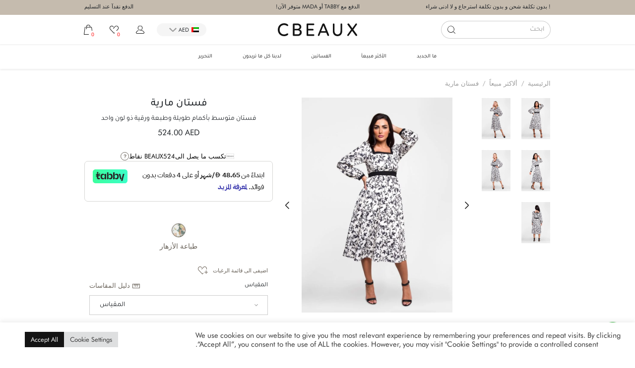

--- FILE ---
content_type: text/html; charset=UTF-8
request_url: https://cbeaux.com/ar/product/maira-dress/
body_size: 39011
content:
<!doctype html>
<html dir="rtl" lang="ar">
<head>
	<meta charset="UTF-8" />
	<meta name="viewport" content="width=device-width, initial-scale=1" />
	<link rel="profile" href="https://gmpg.org/xfn/11" />
	<meta name="facebook-domain-verification" content="yyiorioj2jvb4jh9hwb0312ee2r6fm" />
					<script>document.documentElement.className = document.documentElement.className + ' yes-js js_active js'</script>
				
        <script type="application/javascript" style="display:none">
            /* <![CDATA[ */
            window.pysWooProductData = window.pysWooProductData || [];
                        window.pysWooProductData[20710] = {"facebook":{"delay":0,"type":"static","name":"AddToCart","eventID":"ff1db3ac-83ca-4238-9966-23581bd4e042","pixelIds":["925423471162519"],"params":{"content_type":"product","content_ids":["AV042"],"contents":[{"id":"AV042","quantity":1}],"tags":"Casual, Effortless Chic, Fashion Week, RSVP \u0641\u064a \u0627\u0644\u0623\u0633\u0644\u0648\u0628, \u0627\u062e\u062a\u064a\u0627\u0631 \u0627\u0644\u0645\u062d\u0631\u0631, \u0627\u0644\u0623\u0646 \u0648\u0635\u0644\u062a, \u0627\u0644\u0645\u0633\u0627, \u0644\u062f\u064a\u0646\u0627 \u0643\u0644 \u0645\u0627 \u064a\u062c\u0628 \u0627\u0646 \u064a\u0643\u0648\u0646 \u0644\u062f\u064a\u0643, \u0645\u0637\u0628\u0648\u0639\u0627\u062a\u0646\u0627","content_name":"\u0641\u0633\u062a\u0627\u0646 \u0645\u0627\u0631\u064a\u0629","category_name":"\u0623\u0644\u0627\u0643\u062b\u0631 \u0645\u0628\u064a\u0639\u0627\u064b, \u0641\u0633\u062a\u0627\u0646, Evening, \u0645\u0627 \u0645\u0646 \u062c\u062f\u064a\u062f \u0647\u0630\u0627 \u0627\u0644\u0645\u0648\u0633\u0645, \u0645\u0627 \u0645\u0646 \u062c\u062f\u064a\u062f \u0647\u0630\u0627 \u0627\u0644\u0623\u0633\u0628\u0648\u0639, Printed Dresses","value":524,"currency":"AED"},"e_id":"woo_add_to_cart_on_button_click","ids":[],"hasTimeWindow":false,"timeWindow":0,"woo_order":"","edd_order":""}};
                        window.pysWooProductData[20711] = {"facebook":{"delay":0,"type":"static","name":"AddToCart","eventID":"fd9d2a86-2dcd-4a16-8379-8981f48d10d8","pixelIds":["925423471162519"],"params":{"content_type":"product","content_ids":["AV042S"],"contents":[{"id":"AV042S","quantity":1}],"content_name":"\u0641\u0633\u062a\u0627\u0646 \u0645\u0627\u0631\u064a\u0629 - \u0637\u0628\u0627\u0639\u0629 \u0627\u0644\u0623\u0632\u0647\u0627\u0631, S","category_name":"\u0623\u0644\u0627\u0643\u062b\u0631 \u0645\u0628\u064a\u0639\u0627\u064b, \u0641\u0633\u062a\u0627\u0646, Evening, \u0645\u0627 \u0645\u0646 \u062c\u062f\u064a\u062f \u0647\u0630\u0627 \u0627\u0644\u0645\u0648\u0633\u0645, \u0645\u0627 \u0645\u0646 \u062c\u062f\u064a\u062f \u0647\u0630\u0627 \u0627\u0644\u0623\u0633\u0628\u0648\u0639, Printed Dresses","value":524,"currency":"AED"},"e_id":"woo_add_to_cart_on_button_click","ids":[],"hasTimeWindow":false,"timeWindow":0,"woo_order":"","edd_order":""}};
                        window.pysWooProductData[20712] = {"facebook":{"delay":0,"type":"static","name":"AddToCart","eventID":"4f3aeca2-af38-4771-bc81-d6f3e5eaeea0","pixelIds":["925423471162519"],"params":{"content_type":"product","content_ids":["AV042M"],"contents":[{"id":"AV042M","quantity":1}],"content_name":"\u0641\u0633\u062a\u0627\u0646 \u0645\u0627\u0631\u064a\u0629 - \u0637\u0628\u0627\u0639\u0629 \u0627\u0644\u0623\u0632\u0647\u0627\u0631, M","category_name":"\u0623\u0644\u0627\u0643\u062b\u0631 \u0645\u0628\u064a\u0639\u0627\u064b, \u0641\u0633\u062a\u0627\u0646, Evening, \u0645\u0627 \u0645\u0646 \u062c\u062f\u064a\u062f \u0647\u0630\u0627 \u0627\u0644\u0645\u0648\u0633\u0645, \u0645\u0627 \u0645\u0646 \u062c\u062f\u064a\u062f \u0647\u0630\u0627 \u0627\u0644\u0623\u0633\u0628\u0648\u0639, Printed Dresses","value":524,"currency":"AED"},"e_id":"woo_add_to_cart_on_button_click","ids":[],"hasTimeWindow":false,"timeWindow":0,"woo_order":"","edd_order":""}};
                        window.pysWooProductData[20713] = {"facebook":{"delay":0,"type":"static","name":"AddToCart","eventID":"e772dc99-5f40-43de-a7f4-ac7565a30eaa","pixelIds":["925423471162519"],"params":{"content_type":"product","content_ids":["AV042L"],"contents":[{"id":"AV042L","quantity":1}],"content_name":"\u0641\u0633\u062a\u0627\u0646 \u0645\u0627\u0631\u064a\u0629 - \u0637\u0628\u0627\u0639\u0629 \u0627\u0644\u0623\u0632\u0647\u0627\u0631, L","category_name":"\u0623\u0644\u0627\u0643\u062b\u0631 \u0645\u0628\u064a\u0639\u0627\u064b, \u0641\u0633\u062a\u0627\u0646, Evening, \u0645\u0627 \u0645\u0646 \u062c\u062f\u064a\u062f \u0647\u0630\u0627 \u0627\u0644\u0645\u0648\u0633\u0645, \u0645\u0627 \u0645\u0646 \u062c\u062f\u064a\u062f \u0647\u0630\u0627 \u0627\u0644\u0623\u0633\u0628\u0648\u0639, Printed Dresses","value":524,"currency":"AED"},"e_id":"woo_add_to_cart_on_button_click","ids":[],"hasTimeWindow":false,"timeWindow":0,"woo_order":"","edd_order":""}};
                        /* ]]> */
        </script>

        <meta name='robots' content='index, follow, max-image-preview:large, max-snippet:-1, max-video-preview:-1' />
<link rel="alternate" hreflang="ar" href="https://cbeaux.com/ar/product/maira-dress/" />
<link rel="alternate" hreflang="en" href="https://cbeaux.com/product/maira-dress/" />
<link rel="alternate" hreflang="x-default" href="https://cbeaux.com/product/maira-dress/" />

<!-- Google Tag Manager for WordPress by gtm4wp.com -->
<script data-cfasync="false" data-pagespeed-no-defer>
	var gtm4wp_datalayer_name = "dataLayer";
	var dataLayer = dataLayer || [];
	const gtm4wp_use_sku_instead = false;
	const gtm4wp_id_prefix = 'woocommerce_gpf_';
	const gtm4wp_remarketing = true;
	const gtm4wp_eec = true;
	const gtm4wp_classicec = true;
	const gtm4wp_currency = 'AED';
	const gtm4wp_product_per_impression = 12;
	const gtm4wp_needs_shipping_address = false;
	const gtm4wp_business_vertical = 'retail';
	const gtm4wp_business_vertical_id = 'id';
</script>
<!-- End Google Tag Manager for WordPress by gtm4wp.com --><script type="text/javascript">
const gtm4wp_is_safari = /^((?!chrome|android).)*safari/i.test(navigator.userAgent);
if ( gtm4wp_is_safari ) {
	window.addEventListener('pageshow', function(event) {
		if ( event.persisted ) {
			// if Safari loads the page from cache usually by navigating with the back button
			// it creates issues with product list click tracking
			// therefore GTM4WP forces the page reload in this browser
			window.location.reload();
		}
	});
}
</script>
	<!-- This site is optimized with the Yoast SEO plugin v19.6 - https://yoast.com/wordpress/plugins/seo/ -->
	<title>فستان مارية - CBEAUX</title>
	<link rel="canonical" href="https://cbeaux.com/ar/product/maira-dress/" />
	<meta property="og:locale" content="ar_AR" />
	<meta property="og:type" content="article" />
	<meta property="og:title" content="فستان مارية - CBEAUX" />
	<meta property="og:description" content="فستان متوسط بأكمام طويلة وطبعة ورقية ذو لون واحد" />
	<meta property="og:url" content="https://cbeaux.com/ar/product/maira-dress/" />
	<meta property="og:site_name" content="CBEAUX" />
	<meta property="article:modified_time" content="2021-04-12T13:11:30+00:00" />
	<meta property="og:image" content="https://cbeaux.com/wp-content/uploads/2021/02/CBEAUX-098.jpg" />
	<meta property="og:image:width" content="1324" />
	<meta property="og:image:height" content="2000" />
	<meta property="og:image:type" content="image/jpeg" />
	<meta name="twitter:card" content="summary_large_image" />
	<script type="application/ld+json" class="yoast-schema-graph">{"@context":"https://schema.org","@graph":[{"@type":"WebPage","@id":"https://cbeaux.com/ar/product/maira-dress/","url":"https://cbeaux.com/ar/product/maira-dress/","name":"فستان مارية - CBEAUX","isPartOf":{"@id":"https://cbeaux.com/#website"},"primaryImageOfPage":{"@id":"https://cbeaux.com/ar/product/maira-dress/#primaryimage"},"image":{"@id":"https://cbeaux.com/ar/product/maira-dress/#primaryimage"},"thumbnailUrl":"https://cbeaux.com/wp-content/uploads/2021/02/CBEAUX-098.jpg","datePublished":"2021-02-26T11:50:25+00:00","dateModified":"2021-04-12T13:11:30+00:00","breadcrumb":{"@id":"https://cbeaux.com/ar/product/maira-dress/#breadcrumb"},"inLanguage":"ar","potentialAction":[{"@type":"ReadAction","target":["https://cbeaux.com/ar/product/maira-dress/"]}]},{"@type":"ImageObject","inLanguage":"ar","@id":"https://cbeaux.com/ar/product/maira-dress/#primaryimage","url":"https://cbeaux.com/wp-content/uploads/2021/02/CBEAUX-098.jpg","contentUrl":"https://cbeaux.com/wp-content/uploads/2021/02/CBEAUX-098.jpg","width":1324,"height":2000},{"@type":"BreadcrumbList","@id":"https://cbeaux.com/ar/product/maira-dress/#breadcrumb","itemListElement":[{"@type":"ListItem","position":1,"name":"Home","item":"https://cbeaux.com/ar/"},{"@type":"ListItem","position":2,"name":"ملبوسات","item":"https://cbeaux.com/ar/%d9%85%d9%84%d8%a8%d9%88%d8%b3%d8%a7%d8%aa/"},{"@type":"ListItem","position":3,"name":"فستان مارية"}]},{"@type":"WebSite","@id":"https://cbeaux.com/#website","url":"https://cbeaux.com/","name":"CBEAUX","description":"CBEAUX","publisher":{"@id":"https://cbeaux.com/#organization"},"potentialAction":[{"@type":"SearchAction","target":{"@type":"EntryPoint","urlTemplate":"https://cbeaux.com/?s={search_term_string}"},"query-input":"required name=search_term_string"}],"inLanguage":"ar"},{"@type":"Organization","@id":"https://cbeaux.com/#organization","name":"CBEAUX FASHION","url":"https://cbeaux.com/","sameAs":[],"logo":{"@type":"ImageObject","inLanguage":"ar","@id":"https://cbeaux.com/#/schema/logo/image/","url":"https://cbeaux.com/wp-content/uploads/2021/03/Logo-Cbeaux.jpg","contentUrl":"https://cbeaux.com/wp-content/uploads/2021/03/Logo-Cbeaux.jpg","width":180,"height":180,"caption":"CBEAUX FASHION"},"image":{"@id":"https://cbeaux.com/#/schema/logo/image/"}}]}</script>
	<!-- / Yoast SEO plugin. -->


<script type='application/javascript'>console.log('PixelYourSite PRO version 9.2.0');</script>
<link rel='dns-prefetch' href='//static.klaviyo.com' />
<link rel='dns-prefetch' href='//www.google.com' />

			<script type='text/javascript'>
			  (function(win, doc, sdk_url){
			  if(win.snaptr) return;
			  var tr=win.snaptr=function(){
			  tr.handleRequest? tr.handleRequest.apply(tr, arguments):tr.queue.push(arguments);
			};
			  tr.queue = [];
			  var s='script';
			  var new_script_section=doc.createElement(s);
			  new_script_section.async=!0;
			  new_script_section.src=sdk_url;
			  var insert_pos=doc.getElementsByTagName(s)[0];
			  insert_pos.parentNode.insertBefore(new_script_section, insert_pos);
			})(window, document, 'https://sc-static.net/scevent.min.js');

			  snaptr('init','b12a9d9e-fd0b-46fb-bcab-3c462d92d5ca',{
			  'user_email':'social@cbeaux.com'
			})
			var item_ids =  {'item_ids': ["20710"] } ;
			snaptr('track','PAGE_VIEW', item_ids);
			</script>

			<!-- End Snapchat Pixel Code -->
			<style type="text/css">
img.wp-smiley,
img.emoji {
	display: inline !important;
	border: none !important;
	box-shadow: none !important;
	height: 1em !important;
	width: 1em !important;
	margin: 0 0.07em !important;
	vertical-align: -0.1em !important;
	background: none !important;
	padding: 0 !important;
}
</style>
	<link rel='stylesheet' id='font-awesome-css'  href='https://cbeaux.com/wp-content/plugins/load-more-products-for-woocommerce/berocket/assets/css/font-awesome.min.css?ver=6.0.11' type='text/css' media='all' />
<style id='font-awesome-inline-css' type='text/css'>
[data-font="FontAwesome"]:before {font-family: 'FontAwesome' !important;content: attr(data-icon) !important;speak: none !important;font-weight: normal !important;font-variant: normal !important;text-transform: none !important;line-height: 1 !important;font-style: normal !important;-webkit-font-smoothing: antialiased !important;-moz-osx-font-smoothing: grayscale !important;}
</style>
<link rel='stylesheet' id='wp-block-library-rtl-css'  href='https://cbeaux.com/wp-includes/css/dist/block-library/style-rtl.min.css?ver=6.0.11' type='text/css' media='all' />
<link rel='stylesheet' id='wc-blocks-vendors-style-css'  href='https://cbeaux.com/wp-content/plugins/woocommerce/packages/woocommerce-blocks/build/wc-blocks-vendors-style.css?ver=8.0.0' type='text/css' media='all' />
<link rel='stylesheet' id='wc-blocks-style-rtl-css'  href='https://cbeaux.com/wp-content/plugins/woocommerce/packages/woocommerce-blocks/build/wc-blocks-style-rtl.css?ver=8.0.0' type='text/css' media='all' />
<link rel='stylesheet' id='jquery-selectBox-css'  href='https://cbeaux.com/wp-content/plugins/yith-woocommerce-wishlist/assets/css/jquery.selectBox.css?ver=1.2.0' type='text/css' media='all' />
<link rel='stylesheet' id='yith-wcwl-font-awesome-css'  href='https://cbeaux.com/wp-content/plugins/yith-woocommerce-wishlist/assets/css/font-awesome.css?ver=4.7.0' type='text/css' media='all' />
<link rel='stylesheet' id='woocommerce_prettyPhoto_css-rtl-css'  href='//cbeaux.com/wp-content/plugins/woocommerce/assets/css/prettyPhoto-rtl.css?ver=3.1.6' type='text/css' media='all' />
<link rel='stylesheet' id='yith-wcwl-main-css'  href='https://cbeaux.com/wp-content/plugins/yith-woocommerce-wishlist/assets/css/style.css?ver=3.12.0' type='text/css' media='all' />
<style id='global-styles-inline-css' type='text/css'>
body{--wp--preset--color--black: #000000;--wp--preset--color--cyan-bluish-gray: #abb8c3;--wp--preset--color--white: #ffffff;--wp--preset--color--pale-pink: #f78da7;--wp--preset--color--vivid-red: #cf2e2e;--wp--preset--color--luminous-vivid-orange: #ff6900;--wp--preset--color--luminous-vivid-amber: #fcb900;--wp--preset--color--light-green-cyan: #7bdcb5;--wp--preset--color--vivid-green-cyan: #00d084;--wp--preset--color--pale-cyan-blue: #8ed1fc;--wp--preset--color--vivid-cyan-blue: #0693e3;--wp--preset--color--vivid-purple: #9b51e0;--wp--preset--gradient--vivid-cyan-blue-to-vivid-purple: linear-gradient(135deg,rgba(6,147,227,1) 0%,rgb(155,81,224) 100%);--wp--preset--gradient--light-green-cyan-to-vivid-green-cyan: linear-gradient(135deg,rgb(122,220,180) 0%,rgb(0,208,130) 100%);--wp--preset--gradient--luminous-vivid-amber-to-luminous-vivid-orange: linear-gradient(135deg,rgba(252,185,0,1) 0%,rgba(255,105,0,1) 100%);--wp--preset--gradient--luminous-vivid-orange-to-vivid-red: linear-gradient(135deg,rgba(255,105,0,1) 0%,rgb(207,46,46) 100%);--wp--preset--gradient--very-light-gray-to-cyan-bluish-gray: linear-gradient(135deg,rgb(238,238,238) 0%,rgb(169,184,195) 100%);--wp--preset--gradient--cool-to-warm-spectrum: linear-gradient(135deg,rgb(74,234,220) 0%,rgb(151,120,209) 20%,rgb(207,42,186) 40%,rgb(238,44,130) 60%,rgb(251,105,98) 80%,rgb(254,248,76) 100%);--wp--preset--gradient--blush-light-purple: linear-gradient(135deg,rgb(255,206,236) 0%,rgb(152,150,240) 100%);--wp--preset--gradient--blush-bordeaux: linear-gradient(135deg,rgb(254,205,165) 0%,rgb(254,45,45) 50%,rgb(107,0,62) 100%);--wp--preset--gradient--luminous-dusk: linear-gradient(135deg,rgb(255,203,112) 0%,rgb(199,81,192) 50%,rgb(65,88,208) 100%);--wp--preset--gradient--pale-ocean: linear-gradient(135deg,rgb(255,245,203) 0%,rgb(182,227,212) 50%,rgb(51,167,181) 100%);--wp--preset--gradient--electric-grass: linear-gradient(135deg,rgb(202,248,128) 0%,rgb(113,206,126) 100%);--wp--preset--gradient--midnight: linear-gradient(135deg,rgb(2,3,129) 0%,rgb(40,116,252) 100%);--wp--preset--duotone--dark-grayscale: url('#wp-duotone-dark-grayscale');--wp--preset--duotone--grayscale: url('#wp-duotone-grayscale');--wp--preset--duotone--purple-yellow: url('#wp-duotone-purple-yellow');--wp--preset--duotone--blue-red: url('#wp-duotone-blue-red');--wp--preset--duotone--midnight: url('#wp-duotone-midnight');--wp--preset--duotone--magenta-yellow: url('#wp-duotone-magenta-yellow');--wp--preset--duotone--purple-green: url('#wp-duotone-purple-green');--wp--preset--duotone--blue-orange: url('#wp-duotone-blue-orange');--wp--preset--font-size--small: 13px;--wp--preset--font-size--medium: 20px;--wp--preset--font-size--large: 36px;--wp--preset--font-size--x-large: 42px;}.has-black-color{color: var(--wp--preset--color--black) !important;}.has-cyan-bluish-gray-color{color: var(--wp--preset--color--cyan-bluish-gray) !important;}.has-white-color{color: var(--wp--preset--color--white) !important;}.has-pale-pink-color{color: var(--wp--preset--color--pale-pink) !important;}.has-vivid-red-color{color: var(--wp--preset--color--vivid-red) !important;}.has-luminous-vivid-orange-color{color: var(--wp--preset--color--luminous-vivid-orange) !important;}.has-luminous-vivid-amber-color{color: var(--wp--preset--color--luminous-vivid-amber) !important;}.has-light-green-cyan-color{color: var(--wp--preset--color--light-green-cyan) !important;}.has-vivid-green-cyan-color{color: var(--wp--preset--color--vivid-green-cyan) !important;}.has-pale-cyan-blue-color{color: var(--wp--preset--color--pale-cyan-blue) !important;}.has-vivid-cyan-blue-color{color: var(--wp--preset--color--vivid-cyan-blue) !important;}.has-vivid-purple-color{color: var(--wp--preset--color--vivid-purple) !important;}.has-black-background-color{background-color: var(--wp--preset--color--black) !important;}.has-cyan-bluish-gray-background-color{background-color: var(--wp--preset--color--cyan-bluish-gray) !important;}.has-white-background-color{background-color: var(--wp--preset--color--white) !important;}.has-pale-pink-background-color{background-color: var(--wp--preset--color--pale-pink) !important;}.has-vivid-red-background-color{background-color: var(--wp--preset--color--vivid-red) !important;}.has-luminous-vivid-orange-background-color{background-color: var(--wp--preset--color--luminous-vivid-orange) !important;}.has-luminous-vivid-amber-background-color{background-color: var(--wp--preset--color--luminous-vivid-amber) !important;}.has-light-green-cyan-background-color{background-color: var(--wp--preset--color--light-green-cyan) !important;}.has-vivid-green-cyan-background-color{background-color: var(--wp--preset--color--vivid-green-cyan) !important;}.has-pale-cyan-blue-background-color{background-color: var(--wp--preset--color--pale-cyan-blue) !important;}.has-vivid-cyan-blue-background-color{background-color: var(--wp--preset--color--vivid-cyan-blue) !important;}.has-vivid-purple-background-color{background-color: var(--wp--preset--color--vivid-purple) !important;}.has-black-border-color{border-color: var(--wp--preset--color--black) !important;}.has-cyan-bluish-gray-border-color{border-color: var(--wp--preset--color--cyan-bluish-gray) !important;}.has-white-border-color{border-color: var(--wp--preset--color--white) !important;}.has-pale-pink-border-color{border-color: var(--wp--preset--color--pale-pink) !important;}.has-vivid-red-border-color{border-color: var(--wp--preset--color--vivid-red) !important;}.has-luminous-vivid-orange-border-color{border-color: var(--wp--preset--color--luminous-vivid-orange) !important;}.has-luminous-vivid-amber-border-color{border-color: var(--wp--preset--color--luminous-vivid-amber) !important;}.has-light-green-cyan-border-color{border-color: var(--wp--preset--color--light-green-cyan) !important;}.has-vivid-green-cyan-border-color{border-color: var(--wp--preset--color--vivid-green-cyan) !important;}.has-pale-cyan-blue-border-color{border-color: var(--wp--preset--color--pale-cyan-blue) !important;}.has-vivid-cyan-blue-border-color{border-color: var(--wp--preset--color--vivid-cyan-blue) !important;}.has-vivid-purple-border-color{border-color: var(--wp--preset--color--vivid-purple) !important;}.has-vivid-cyan-blue-to-vivid-purple-gradient-background{background: var(--wp--preset--gradient--vivid-cyan-blue-to-vivid-purple) !important;}.has-light-green-cyan-to-vivid-green-cyan-gradient-background{background: var(--wp--preset--gradient--light-green-cyan-to-vivid-green-cyan) !important;}.has-luminous-vivid-amber-to-luminous-vivid-orange-gradient-background{background: var(--wp--preset--gradient--luminous-vivid-amber-to-luminous-vivid-orange) !important;}.has-luminous-vivid-orange-to-vivid-red-gradient-background{background: var(--wp--preset--gradient--luminous-vivid-orange-to-vivid-red) !important;}.has-very-light-gray-to-cyan-bluish-gray-gradient-background{background: var(--wp--preset--gradient--very-light-gray-to-cyan-bluish-gray) !important;}.has-cool-to-warm-spectrum-gradient-background{background: var(--wp--preset--gradient--cool-to-warm-spectrum) !important;}.has-blush-light-purple-gradient-background{background: var(--wp--preset--gradient--blush-light-purple) !important;}.has-blush-bordeaux-gradient-background{background: var(--wp--preset--gradient--blush-bordeaux) !important;}.has-luminous-dusk-gradient-background{background: var(--wp--preset--gradient--luminous-dusk) !important;}.has-pale-ocean-gradient-background{background: var(--wp--preset--gradient--pale-ocean) !important;}.has-electric-grass-gradient-background{background: var(--wp--preset--gradient--electric-grass) !important;}.has-midnight-gradient-background{background: var(--wp--preset--gradient--midnight) !important;}.has-small-font-size{font-size: var(--wp--preset--font-size--small) !important;}.has-medium-font-size{font-size: var(--wp--preset--font-size--medium) !important;}.has-large-font-size{font-size: var(--wp--preset--font-size--large) !important;}.has-x-large-font-size{font-size: var(--wp--preset--font-size--x-large) !important;}
</style>
<link rel='stylesheet' id='contact-form-7-rtl-css'  href='https://cbeaux.com/wp-content/plugins/contact-form-7/includes/css/styles-rtl.css?ver=5.6.2' type='text/css' media='all' />
<link rel='stylesheet' id='cookie-law-info-css'  href='https://cbeaux.com/wp-content/plugins/cookie-law-info/public/css/cookie-law-info-public.css?ver=2.1.2' type='text/css' media='all' />
<link rel='stylesheet' id='cookie-law-info-gdpr-css'  href='https://cbeaux.com/wp-content/plugins/cookie-law-info/public/css/cookie-law-info-gdpr.css?ver=2.1.2' type='text/css' media='all' />
<link rel='stylesheet' id='wcml-dropdown-click-0-css'  href='//cbeaux.com/wp-content/plugins/woocommerce-multilingual/templates/currency-switchers/legacy-dropdown-click/style.css?ver=5.0.2' type='text/css' media='all' />
<link rel='stylesheet' id='woof-css'  href='https://cbeaux.com/wp-content/plugins/woocommerce-products-filter/css/front.css?ver=2.2.4.2' type='text/css' media='all' />
<link rel='stylesheet' id='chosen-drop-down-css'  href='https://cbeaux.com/wp-content/plugins/woocommerce-products-filter/js/chosen/chosen.min.css?ver=2.2.4.2' type='text/css' media='all' />
<link rel='stylesheet' id='woof_by_onsales_html_items-css'  href='https://cbeaux.com/wp-content/plugins/woocommerce-products-filter/ext/by_onsales/css/by_onsales.css?ver=2.2.4.2' type='text/css' media='all' />
<link rel='stylesheet' id='woof_color_html_items-css'  href='https://cbeaux.com/wp-content/plugins/woocommerce-products-filter/ext/color/css/html_types/color.css?ver=2.2.4.2' type='text/css' media='all' />
<link rel='stylesheet' id='woof_image_html_items-css'  href='https://cbeaux.com/wp-content/plugins/woocommerce-products-filter/ext/image/css/html_types/image.css?ver=2.2.4.2' type='text/css' media='all' />
<link rel='stylesheet' id='woof_slider_html_items-css'  href='https://cbeaux.com/wp-content/plugins/woocommerce-products-filter/ext/slider/css/html_types/slider.css?ver=2.2.4.2' type='text/css' media='all' />
<link rel='stylesheet' id='photoswipe-css'  href='https://cbeaux.com/wp-content/plugins/woocommerce/assets/css/photoswipe/photoswipe.min.css?ver=6.8.2' type='text/css' media='all' />
<link rel='stylesheet' id='photoswipe-default-skin-css'  href='https://cbeaux.com/wp-content/plugins/woocommerce/assets/css/photoswipe/default-skin/default-skin.min.css?ver=6.8.2' type='text/css' media='all' />
<link rel='stylesheet' id='woocommerce-layout-rtl-css'  href='https://cbeaux.com/wp-content/plugins/woocommerce/assets/css/woocommerce-layout-rtl.css?ver=6.8.2' type='text/css' media='all' />
<link rel='stylesheet' id='woocommerce-smallscreen-rtl-css'  href='https://cbeaux.com/wp-content/plugins/woocommerce/assets/css/woocommerce-smallscreen-rtl.css?ver=6.8.2' type='text/css' media='only screen and (max-width: 768px)' />
<link rel='stylesheet' id='woocommerce-general-rtl-css'  href='https://cbeaux.com/wp-content/plugins/woocommerce/assets/css/woocommerce-rtl.css?ver=6.8.2' type='text/css' media='all' />
<style id='woocommerce-inline-inline-css' type='text/css'>
.woocommerce form .form-row .required { visibility: visible; }
</style>
<link rel='stylesheet' id='wpml-legacy-horizontal-list-0-css'  href='//cbeaux.com/wp-content/plugins/sitepress-multilingual-cms/templates/language-switchers/legacy-list-horizontal/style.min.css?ver=1' type='text/css' media='all' />
<link rel='stylesheet' id='ywpar-date-picker-style-css'  href='https://cbeaux.com/wp-content/plugins/yith-woocommerce-points-and-rewards-premium/assets/css/dtsel.css?ver=3.12.0' type='text/css' media='all' />
<link rel='stylesheet' id='ywpar_frontend-css'  href='https://cbeaux.com/wp-content/plugins/yith-woocommerce-points-and-rewards-premium/assets/css/frontend.css?ver=3.12.0' type='text/css' media='all' />
<link rel='stylesheet' id='awcfe-frontend-css'  href='https://cbeaux.com/wp-content/plugins/checkout-field-editor-and-manager-for-woocommerce/assets/css/frontend.css?ver=2.1.26' type='text/css' media='all' />
<link rel='stylesheet' id='wp-social-sharing-css'  href='https://cbeaux.com/wp-content/plugins/wp-social-sharing/static/socialshare.css?ver=1.6' type='text/css' media='all' />
<link rel='stylesheet' id='woo_discount_pro_style-css'  href='https://cbeaux.com/wp-content/plugins/woo-discount-rules-pro/Assets/Css/awdr_style.css?ver=2.4.5' type='text/css' media='all' />
<link rel='stylesheet' id='slick-style-css'  href='https://cbeaux.com/wp-content/themes/cbeaux/assets/plugins/slick.css?ver=6.0.11' type='text/css' media='all' />
<link rel='stylesheet' id='cbeaux-style-magnific-css'  href='https://cbeaux.com/wp-content/themes/cbeaux/assets/plugins/magnific-popup.css?ver=6.0.11' type='text/css' media='all' />
<link rel='stylesheet' id='cbeaux-style-css'  href='https://cbeaux.com/wp-content/themes/cbeaux/assets/build/style.css?ver=1.3.11' type='text/css' media='all' />
<link rel='stylesheet' id='cwginstock_frontend_css-css'  href='https://cbeaux.com/wp-content/plugins/back-in-stock-notifier-for-woocommerce/assets/css/frontend.min.css?ver=3.0' type='text/css' media='' />
<link rel='stylesheet' id='cwginstock_bootstrap-css'  href='https://cbeaux.com/wp-content/plugins/back-in-stock-notifier-for-woocommerce/assets/css/bootstrap.min.css?ver=3.0' type='text/css' media='' />
<style id='rocket-lazyload-inline-css' type='text/css'>
.rll-youtube-player{position:relative;padding-bottom:56.23%;height:0;overflow:hidden;max-width:100%;}.rll-youtube-player:focus-within{outline: 2px solid currentColor;outline-offset: 5px;}.rll-youtube-player iframe{position:absolute;top:0;left:0;width:100%;height:100%;z-index:100;background:0 0}.rll-youtube-player img{bottom:0;display:block;left:0;margin:auto;max-width:100%;width:100%;position:absolute;right:0;top:0;border:none;height:auto;-webkit-transition:.4s all;-moz-transition:.4s all;transition:.4s all}.rll-youtube-player img:hover{-webkit-filter:brightness(75%)}.rll-youtube-player .play{height:100%;width:100%;left:0;top:0;position:absolute;background:url(https://cbeaux.com/wp-content/plugins/wp-rocket/assets/img/youtube.png) no-repeat center;background-color: transparent !important;cursor:pointer;border:none;}
</style>
<script type="text/template" id="tmpl-variation-template">
	<div class="woocommerce-variation-description">{{{ data.variation.variation_description }}}</div>
	<div class="woocommerce-variation-price">{{{ data.variation.price_html }}}</div>
	<div class="woocommerce-variation-availability">{{{ data.variation.availability_html }}}</div>
</script>
<script type="text/template" id="tmpl-unavailable-variation-template">
	<p>عفوًا، هذا المنتج غير متوفر. يرجى اختيار مجموعة أخرى.</p>
</script>
<script type='text/javascript' src='https://cbeaux.com/wp-includes/js/jquery/jquery.min.js?ver=3.6.0' id='jquery-core-js'></script>
<script type='text/javascript' src='https://cbeaux.com/wp-includes/js/jquery/jquery-migrate.min.js?ver=3.3.2' id='jquery-migrate-js'></script>
<script type='text/javascript' id='wpml-cookie-js-extra'>
/* <![CDATA[ */
var wpml_cookies = {"wp-wpml_current_language":{"value":"ar","expires":1,"path":"\/"}};
var wpml_cookies = {"wp-wpml_current_language":{"value":"ar","expires":1,"path":"\/"}};
/* ]]> */
</script>
<script type='text/javascript' src='https://cbeaux.com/wp-content/plugins/sitepress-multilingual-cms/res/js/cookies/language-cookie.js?ver=4.5.8' id='wpml-cookie-js'></script>
<script type='text/javascript' id='cookie-law-info-js-extra'>
/* <![CDATA[ */
var Cli_Data = {"nn_cookie_ids":[],"cookielist":[],"non_necessary_cookies":[],"ccpaEnabled":"","ccpaRegionBased":"","ccpaBarEnabled":"","strictlyEnabled":["necessary","obligatoire"],"ccpaType":"gdpr","js_blocking":"1","custom_integration":"","triggerDomRefresh":"","secure_cookies":""};
var cli_cookiebar_settings = {"animate_speed_hide":"500","animate_speed_show":"500","background":"#FFF","border":"#b1a6a6c2","border_on":"","button_1_button_colour":"#61a229","button_1_button_hover":"#4e8221","button_1_link_colour":"#fff","button_1_as_button":"1","button_1_new_win":"","button_2_button_colour":"#333","button_2_button_hover":"#292929","button_2_link_colour":"#444","button_2_as_button":"","button_2_hidebar":"","button_3_button_colour":"#dedfe0","button_3_button_hover":"#b2b2b3","button_3_link_colour":"#333333","button_3_as_button":"1","button_3_new_win":"","button_4_button_colour":"#dedfe0","button_4_button_hover":"#b2b2b3","button_4_link_colour":"#333333","button_4_as_button":"1","button_7_button_colour":"#141414","button_7_button_hover":"#101010","button_7_link_colour":"#fff","button_7_as_button":"1","button_7_new_win":"","font_family":"inherit","header_fix":"","notify_animate_hide":"1","notify_animate_show":"","notify_div_id":"#cookie-law-info-bar","notify_position_horizontal":"right","notify_position_vertical":"bottom","scroll_close":"","scroll_close_reload":"","accept_close_reload":"","reject_close_reload":"","showagain_tab":"","showagain_background":"#fff","showagain_border":"#000","showagain_div_id":"#cookie-law-info-again","showagain_x_position":"100px","text":"#333333","show_once_yn":"","show_once":"10000","logging_on":"","as_popup":"","popup_overlay":"1","bar_heading_text":"","cookie_bar_as":"banner","popup_showagain_position":"bottom-right","widget_position":"left"};
var log_object = {"ajax_url":"https:\/\/cbeaux.com\/wp-admin\/admin-ajax.php"};
/* ]]> */
</script>
<script type='text/javascript' src='https://cbeaux.com/wp-content/plugins/cookie-law-info/public/js/cookie-law-info-public.js?ver=2.1.2' id='cookie-law-info-js'></script>
<script type='text/javascript' src='https://cbeaux.com/wp-content/plugins/woocommerce/assets/js/js-cookie/js.cookie.min.js?ver=2.1.4-wc.6.8.2' id='js-cookie-js'></script>
<script type='text/javascript' src='https://cbeaux.com/wp-content/plugins/duracelltomi-google-tag-manager/js/gtm4wp-woocommerce-classic.js?ver=1.16.1' id='gtm4wp-woocommerce-classic-js'></script>
<script type='text/javascript' src='https://cbeaux.com/wp-content/plugins/duracelltomi-google-tag-manager/js/gtm4wp-woocommerce-enhanced.js?ver=1.16.1' id='gtm4wp-woocommerce-enhanced-js'></script>
<script type='text/javascript' id='snap-pixel-js-extra'>
/* <![CDATA[ */
var snappixel = {"ajaxurl":"https:\/\/cbeaux.com\/wp-admin\/admin-ajax.php"};
/* ]]> */
</script>
<script type='text/javascript' src='https://cbeaux.com/wp-content/plugins/snap-pixel/assets/js/snapchat-pixel.js?ver=1769744518' id='snap-pixel-js'></script>
<script type='text/javascript' src='https://cbeaux.com/wp-content/plugins/pixelyoursite-pro/dist/scripts/jquery.bind-first-0.2.3.min.js?ver=6.0.11' id='jquery-bind-first-js'></script>
<script type='text/javascript' id='pys-js-extra'>
/* <![CDATA[ */
var pysOptions = {"staticEvents":{"facebook":{"init_event":[{"delay":0,"type":"static","name":"PageView","eventID":"492b2b6a-8662-4e7b-8c6f-673bc46772ef","pixelIds":["925423471162519"],"params":{"categories":"\u0623\u0644\u0627\u0643\u062b\u0631 \u0645\u0628\u064a\u0639\u0627\u064b, \u0641\u0633\u062a\u0627\u0646, Evening, \u0645\u0627 \u0645\u0646 \u062c\u062f\u064a\u062f \u0647\u0630\u0627 \u0627\u0644\u0645\u0648\u0633\u0645, \u0645\u0627 \u0645\u0646 \u062c\u062f\u064a\u062f \u0647\u0630\u0627 \u0627\u0644\u0623\u0633\u0628\u0648\u0639, Printed Dresses","tags":"Casual, Effortless Chic, Fashion Week, RSVP \u0641\u064a \u0627\u0644\u0623\u0633\u0644\u0648\u0628, \u0627\u062e\u062a\u064a\u0627\u0631 \u0627\u0644\u0645\u062d\u0631\u0631, \u0627\u0644\u0623\u0646 \u0648\u0635\u0644\u062a, \u0627\u0644\u0645\u0633\u0627, \u0644\u062f\u064a\u0646\u0627 \u0643\u0644 \u0645\u0627 \u064a\u062c\u0628 \u0627\u0646 \u064a\u0643\u0648\u0646 \u0644\u062f\u064a\u0643, \u0645\u0637\u0628\u0648\u0639\u0627\u062a\u0646\u0627","page_title":"\u0641\u0633\u062a\u0627\u0646 \u0645\u0627\u0631\u064a\u0629","post_type":"product","post_id":20710,"plugin":"PixelYourSite","event_url":"cbeaux.com\/ar\/product\/maira-dress\/","user_role":"guest"},"e_id":"init_event","ids":[],"hasTimeWindow":false,"timeWindow":0,"woo_order":"","edd_order":""}],"woo_view_content":[{"delay":0,"type":"static","name":"ViewContent","eventID":"514e50db-9491-4ec7-93b0-cd392df417f9","pixelIds":["925423471162519"],"params":{"content_ids":["AV042"],"content_type":"product_group","tags":"Casual, Effortless Chic, Fashion Week, RSVP \u0641\u064a \u0627\u0644\u0623\u0633\u0644\u0648\u0628, \u0627\u062e\u062a\u064a\u0627\u0631 \u0627\u0644\u0645\u062d\u0631\u0631, \u0627\u0644\u0623\u0646 \u0648\u0635\u0644\u062a, \u0627\u0644\u0645\u0633\u0627, \u0644\u062f\u064a\u0646\u0627 \u0643\u0644 \u0645\u0627 \u064a\u062c\u0628 \u0627\u0646 \u064a\u0643\u0648\u0646 \u0644\u062f\u064a\u0643, \u0645\u0637\u0628\u0648\u0639\u0627\u062a\u0646\u0627","content_name":"\u0641\u0633\u062a\u0627\u0646 \u0645\u0627\u0631\u064a\u0629","category_name":"\u0623\u0644\u0627\u0643\u062b\u0631 \u0645\u0628\u064a\u0639\u0627\u064b, \u0641\u0633\u062a\u0627\u0646, Evening, \u0645\u0627 \u0645\u0646 \u062c\u062f\u064a\u062f \u0647\u0630\u0627 \u0627\u0644\u0645\u0648\u0633\u0645, \u0645\u0627 \u0645\u0646 \u062c\u062f\u064a\u062f \u0647\u0630\u0627 \u0627\u0644\u0623\u0633\u0628\u0648\u0639, Printed Dresses","contents":[{"id":"AV042","quantity":1}],"product_price":524,"page_title":"\u0641\u0633\u062a\u0627\u0646 \u0645\u0627\u0631\u064a\u0629","post_type":"product","post_id":20710,"plugin":"PixelYourSite","event_url":"cbeaux.com\/ar\/product\/maira-dress\/","user_role":"guest"},"e_id":"woo_view_content","ids":[],"hasTimeWindow":false,"timeWindow":0,"woo_order":"","edd_order":""}]}},"dynamicEvents":{"automatic_event_tel_link":{"facebook":{"delay":0,"type":"dyn","name":"TelClick","eventID":"62f3b673-8eb8-47c0-b632-30eb0d572e56","pixelIds":["925423471162519"],"params":{"page_title":"\u0641\u0633\u062a\u0627\u0646 \u0645\u0627\u0631\u064a\u0629","post_type":"product","post_id":20710,"plugin":"PixelYourSite","event_url":"cbeaux.com\/ar\/product\/maira-dress\/","user_role":"guest"},"e_id":"automatic_event_tel_link","ids":[],"hasTimeWindow":false,"timeWindow":0,"woo_order":"","edd_order":""}},"automatic_event_email_link":{"facebook":{"delay":0,"type":"dyn","name":"EmailClick","eventID":"d17875b7-8c21-4e04-b902-f45328ef38df","pixelIds":["925423471162519"],"params":{"page_title":"\u0641\u0633\u062a\u0627\u0646 \u0645\u0627\u0631\u064a\u0629","post_type":"product","post_id":20710,"plugin":"PixelYourSite","event_url":"cbeaux.com\/ar\/product\/maira-dress\/","user_role":"guest"},"e_id":"automatic_event_email_link","ids":[],"hasTimeWindow":false,"timeWindow":0,"woo_order":"","edd_order":""}},"automatic_event_form":{"facebook":{"delay":0,"type":"dyn","name":"Form","eventID":"44125db9-02d8-4053-9bfe-0c65916ea7fb","pixelIds":["925423471162519"],"params":{"page_title":"\u0641\u0633\u062a\u0627\u0646 \u0645\u0627\u0631\u064a\u0629","post_type":"product","post_id":20710,"plugin":"PixelYourSite","event_url":"cbeaux.com\/ar\/product\/maira-dress\/","user_role":"guest"},"e_id":"automatic_event_form","ids":[],"hasTimeWindow":false,"timeWindow":0,"woo_order":"","edd_order":""}},"woo_add_to_cart_on_button_click":{"facebook":{"delay":0,"type":"dyn","name":"AddToCart","eventID":"dcb5625a-d50d-448c-9292-0236d3f5ba99","pixelIds":["925423471162519"],"params":{"page_title":"\u0641\u0633\u062a\u0627\u0646 \u0645\u0627\u0631\u064a\u0629","post_type":"product","post_id":20710,"plugin":"PixelYourSite","event_url":"cbeaux.com\/ar\/product\/maira-dress\/","user_role":"guest"},"e_id":"woo_add_to_cart_on_button_click","ids":[],"hasTimeWindow":false,"timeWindow":0,"woo_order":"","edd_order":""}}},"triggerEvents":[],"triggerEventTypes":[],"facebook":{"pixelIds":["925423471162519"],"advancedMatching":[],"removeMetadata":false,"wooVariableAsSimple":false,"serverApiEnabled":true,"ajaxForServerEvent":true,"wooCRSendFromServer":false,"send_external_id":true},"debug":"","siteUrl":"https:\/\/cbeaux.com","ajaxUrl":"https:\/\/cbeaux.com\/wp-admin\/admin-ajax.php","trackUTMs":"1","trackTrafficSource":"1","user_id":"0","enable_lading_page_param":"1","cookie_duration":"7","enable_event_day_param":"1","enable_event_month_param":"1","enable_event_time_param":"1","enable_remove_target_url_param":"1","enable_remove_download_url_param":"1","visit_data_model":"first_visit","gdpr":{"ajax_enabled":true,"all_disabled_by_api":true,"facebook_disabled_by_api":false,"tiktok_disabled_by_api":false,"analytics_disabled_by_api":false,"google_ads_disabled_by_api":false,"pinterest_disabled_by_api":false,"bing_disabled_by_api":false,"facebook_prior_consent_enabled":true,"tiktok_prior_consent_enabled":true,"analytics_prior_consent_enabled":true,"google_ads_prior_consent_enabled":true,"pinterest_prior_consent_enabled":true,"bing_prior_consent_enabled":true,"cookiebot_integration_enabled":false,"cookiebot_facebook_consent_category":"marketing","cookiebot_analytics_consent_category":"statistics","cookiebot_google_ads_consent_category":"marketing","cookiebot_pinterest_consent_category":"marketing","cookiebot_bing_consent_category":"marketing","cookie_notice_integration_enabled":false,"cookie_law_info_integration_enabled":true,"real_cookie_banner_integration_enabled":false,"consent_magic_integration_enabled":false},"automatic":{"enable_youtube":true,"enable_vimeo":true,"enable_video":false},"woo":{"enabled":true,"addToCartOnButtonEnabled":true,"addToCartOnButtonValueEnabled":true,"addToCartOnButtonValueOption":"price","woo_purchase_on_transaction":true,"singleProductId":20710,"affiliateEnabled":false,"removeFromCartSelector":"form.woocommerce-cart-form .remove","addToCartCatchMethod":"add_cart_js","is_order_received_page":false,"containOrderId":false,"affiliateEventName":"Lead"},"edd":{"enabled":false}};
/* ]]> */
</script>
<script type='text/javascript' src='https://cbeaux.com/wp-content/plugins/pixelyoursite-pro/dist/scripts/public.js?ver=9.2.0' id='pys-js'></script>
<script type='text/javascript' src='https://cbeaux.com/wp-content/themes/cbeaux/assets/plugins/jquery.magnific-popup.min.js?ver=6.0.11' id='cbeaux-magnific-js'></script>
<link rel="https://api.w.org/" href="https://cbeaux.com/ar/wp-json/" /><link rel="alternate" type="application/json" href="https://cbeaux.com/ar/wp-json/wp/v2/product/20710" /><link rel="EditURI" type="application/rsd+xml" title="RSD" href="https://cbeaux.com/xmlrpc.php?rsd" />
<link rel="wlwmanifest" type="application/wlwmanifest+xml" href="https://cbeaux.com/wp-includes/wlwmanifest.xml" /> 
<meta name="generator" content="WordPress 6.0.11" />
<meta name="generator" content="WooCommerce 6.8.2" />
<link rel='shortlink' href='https://cbeaux.com/ar/?p=20710' />
<link rel="alternate" type="application/json+oembed" href="https://cbeaux.com/ar/wp-json/oembed/1.0/embed?url=https%3A%2F%2Fcbeaux.com%2Far%2Fproduct%2Fmaira-dress%2F" />
<link rel="alternate" type="text/xml+oembed" href="https://cbeaux.com/ar/wp-json/oembed/1.0/embed?url=https%3A%2F%2Fcbeaux.com%2Far%2Fproduct%2Fmaira-dress%2F&#038;format=xml" />
<meta name="generator" content="WPML ver:4.5.8 stt:5,1;" />
<style></style><style>
                .lmp_load_more_button.br_lmp_button_settings .lmp_button:hover {
                    background-color: #9999ff!important;
                    color: #111111!important;
                }
                .lmp_load_more_button.br_lmp_prev_settings .lmp_button:hover {
                    background-color: #9999ff!important;
                    color: #111111!important;
                }div.product.lazy, .berocket_lgv_additional_data.lazy{opacity:0;}</style><script  type="text/javascript"  src="https://checkout.tabby.ai/tabby-promo.js" defer></script>
<meta name="framework" content="Redux 4.3.9" />
<!-- Google Tag Manager for WordPress by gtm4wp.com -->
<!-- GTM Container placement set to footer -->
<script data-cfasync="false" data-pagespeed-no-defer type="text/javascript">
	var dataLayer_content = {"visitorLoginState":"logged-out","visitorType":"visitor-logged-out","visitorEmail":"","visitorEmailHash":"","visitorUsername":"","visitorIP":"20.203.57.209","pagePostType":"product","pagePostType2":"single-product","pagePostAuthor":"Aziza Zagbani","customerTotalOrders":0,"customerTotalOrderValue":"0.00","customerFirstName":"","customerLastName":"","customerBillingFirstName":"","customerBillingLastName":"","customerBillingCompany":"","customerBillingAddress1":"","customerBillingAddress2":"","customerBillingCity":"","customerBillingPostcode":"","customerBillingCountry":"","customerBillingEmail":"","customerBillingEmailHash":"e3b0c44298fc1c149afbf4c8996fb92427ae41e4649b934ca495991b7852b855","customerBillingPhone":"","customerShippingFirstName":"","customerShippingLastName":"","customerShippingCompany":"","customerShippingAddress1":"","customerShippingAddress2":"","customerShippingCity":"","customerShippingPostcode":"","customerShippingCountry":"","cartContent":{"totals":{"applied_coupons":[],"discount_total":0,"subtotal":0,"total":0},"items":[]},"productRatingCounts":[],"productAverageRating":0,"productReviewCount":0,"productType":"variable","productIsVariable":1,"ecomm_prodid":"woocommerce_gpf_20710","ecomm_pagetype":"product","ecomm_totalvalue":499};
	dataLayer.push( dataLayer_content );
</script>
<script data-cfasync="false">
(function(w,d,s,l,i){w[l]=w[l]||[];w[l].push({'gtm.start':
new Date().getTime(),event:'gtm.js'});var f=d.getElementsByTagName(s)[0],
j=d.createElement(s),dl=l!='dataLayer'?'&l='+l:'';j.async=true;j.src=
'//www.googletagmanager.com/gtm.'+'js?id='+i+dl;f.parentNode.insertBefore(j,f);
})(window,document,'script','dataLayer','GTM-MS7NRHD');
</script>
<!-- End Google Tag Manager -->
<!-- End Google Tag Manager for WordPress by gtm4wp.com -->	<noscript><style>.woocommerce-product-gallery{ opacity: 1 !important; }</style></noscript>
	<link rel="icon" href="https://cbeaux.com/wp-content/uploads/2019/07/cropped-favicon-150x150.png" sizes="32x32" />
<link rel="icon" href="https://cbeaux.com/wp-content/uploads/2019/07/cropped-favicon-300x300.png" sizes="192x192" />
<link rel="apple-touch-icon" href="https://cbeaux.com/wp-content/uploads/2019/07/cropped-favicon-300x300.png" />
<meta name="msapplication-TileImage" content="https://cbeaux.com/wp-content/uploads/2019/07/cropped-favicon-300x300.png" />
		<style type="text/css" id="wp-custom-css">
			.grecaptcha-badge {
	display: none !important;
	visibility: hidden;
}
#modal-out-stock .modal-dialog .modal-content .modal-header {
    border-bottom: 0px !important;
}
#search-results{
	padding-top:20px;
}
.woocommerce-breadcrumb{
	    font-family: "Futura Book Bt", sans-serif;
    font-size: 13px;
    color: #9c9c9c;
}
.woocommerce-breadcrumb a{
	font-size: 13px;
    color: #9c9c9c;
}
.tabby-promo-snippet{
	border:0px !important;
	text-align:center !important;
	margin-left:55px;
}
@media screen and (max-width:767px) {
	.tabby-promo-snippet{
		margin-left:12px;
	}	
}		</style>
		      
        <script type="text/javascript">
            if (typeof woof_lang_custom == 'undefined') {
                var woof_lang_custom = {};/*!!important*/
            }
            woof_lang_custom.onsales = "للبيع";
        </script>
        	<style type="text/css">
		</style>
	        <script type="text/javascript">
            var woof_is_permalink =1;

            var woof_shop_page = "";
        
            var woof_really_curr_tax = {};
            var woof_current_page_link = location.protocol + '//' + location.host + location.pathname;
            /*lets remove pagination from woof_current_page_link*/
            woof_current_page_link = woof_current_page_link.replace(/\page\/[0-9]+/, "");
                            woof_current_page_link = "https://cbeaux.com/ar/%d9%85%d9%84%d8%a8%d9%88%d8%b3%d8%a7%d8%aa/";
                            var woof_link = 'https://cbeaux.com/wp-content/plugins/woocommerce-products-filter/';

                </script>

                <script>

            var woof_ajaxurl = "https://cbeaux.com/wp-admin/admin-ajax.php";

            var woof_lang = {
                'orderby': "orderby",
                'date': "date",
                'perpage': "per page",
                'pricerange': "price range",
                'menu_order': "menu order",
                'popularity': "popularity",
                'rating': "rating",
                'price': "price low to high",
                'price-desc': "price high to low"
            };

            if (typeof woof_lang_custom == 'undefined') {
                var woof_lang_custom = {};/*!!important*/
            }


            var woof_is_mobile = 0;
        


            var woof_show_price_search_button = 0;
            var woof_show_price_search_type = 0;
        
            var woof_show_price_search_type = 0;

            var swoof_search_slug = "swoof";

        
            var icheck_skin = {};
                        icheck_skin = 'none';
        
            var is_woof_use_chosen =1;

        

            var woof_current_values = '[]';

            var woof_lang_loading = "Loading ...";

        
            var woof_lang_show_products_filter = "show products filter";
            var woof_lang_hide_products_filter = "hide products filter";
            var woof_lang_pricerange = "price range";

            var woof_use_beauty_scroll =0;

            var woof_autosubmit =1;
            var woof_ajaxurl = "https://cbeaux.com/wp-admin/admin-ajax.php";
            /*var woof_submit_link = "";*/
            var woof_is_ajax = 0;
            var woof_ajax_redraw = 0;
            var woof_ajax_page_num =1;
            var woof_ajax_first_done = false;
            var woof_checkboxes_slide_flag = true;


            /*toggles*/
            var woof_toggle_type = "text";

            var woof_toggle_closed_text = "-";
            var woof_toggle_opened_text = "+";

            var woof_toggle_closed_image = "https://cbeaux.com/wp-content/plugins/woocommerce-products-filter/img/plus3.png";
            var woof_toggle_opened_image = "https://cbeaux.com/wp-content/plugins/woocommerce-products-filter/img/minus3.png";


            /*indexes which can be displayed in red buttons panel*/
                    var woof_accept_array = ["min_price", "orderby", "perpage", "onsales","min_rating","product_visibility","product_cat","product_tag","pa_by-fit","pa_by-style","pa_colour","pa_colour-group","pa_dress-length","pa_size","pa_sleeve-length","translation_priority"];

                    /*for extensions*/
            var woof_ext_init_functions = null;
                        woof_ext_init_functions = '{"by_onsales":"woof_init_onsales","color":"woof_init_colors","image":"woof_init_image","slider":"woof_init_sliders"}';

        

        
            var woof_overlay_skin = "default";

            jQuery(function () {
                try
                {
                    woof_current_values = jQuery.parseJSON(woof_current_values);
                } catch (e)
                {
                    woof_current_values = null;
                }
                if (woof_current_values == null || woof_current_values.length == 0) {
                    woof_current_values = {};
                }

            });

            function woof_js_after_ajax_done() {
                jQuery(document).trigger('woof_ajax_done');
                    }
        </script>
        <noscript><style id="rocket-lazyload-nojs-css">.rll-youtube-player, [data-lazy-src]{display:none !important;}</style></noscript></head>
<body class="rtl product-template-default single single-product postid-20710 theme-cbeaux woocommerce woocommerce-page woocommerce-no-js">

<div id="page">

	<header class="header_wrapper">
		<div class="fixed-top">
			<div class="container-fluid bg-secondary top-header">
	<div class="container">
		<div class="row align-items-center text-uppercase futura-book-bt ">
            <div class="col-lg-4 d-none d-lg-block text-left">
			    <span>! بدون تكلفة شحن و بدون تكلفة استرجاع و لا ادنى شراء</span>
            </div>
            <div class="col-lg-4 text-center">
			    <span>الدفع مع Tabby أو mada متوفر الآن!</span>
            </div>
            <div class="col-lg-4 d-none d-lg-block text-right">
				<span>الدفع نقدآ عند التسليم</span>
				            </div>
		</div>
	</div>
</div><div class="container-fluid bg-white bottom-header border-bottom">
	<div class="container position-relative">
		<div class="row align-items-center justify-content-between">
			<div class="col-3 d-flex ">
				<div class="mobile-burger d-lg-none">
					<a class="btn p-0 cursor-pointer" data-toggle="modal" data-target="#mobile-menu"></a>
				</div>
				<form class="header-search" method="get" action="https://cbeaux.com/ar/">
					<div class="mobile-search d-lg-none">
						<span class="btn p-0"></span>
					</div>
					<div class="input-group d-none d-lg-flex">
						<div class="input-group-prepend  d-lg-none">
							<button type="button" class="input-group-text border-0 bg-white close-search">
								<img width="16" height="16" src="https://cbeaux.com/wp-content/themes/cbeaux/assets/images/icon-close-black.svg" alt="search close" loading="lazy">
							</button>
						</div>
						<label for="cbeaux-header-search" class="d-none">Search Input</label>
												<input id="cbeaux-header-search" type="text" class="form-control border-right-0 futura-book-bt border-color-grey border-radius-left" name="s" placeholder="ابحث">
						<div class="input-group-append">
							<button type="submit" class="input-group-text border-left-0 border border-color-grey bg-white">
								<img width="16" height="16" src="https://cbeaux.com/wp-content/themes/cbeaux/assets/images/icon-search.svg" alt="search" loading="lazy">
							</button>
						</div>
					</div>
				</form>
			</div>
			<div class="col-6 text-center">
				<a href="https://cbeaux.com/ar/" class="logo-link">
					<img class="logo" width="160" height="26" src="https://cbeaux.com/wp-content/themes/cbeaux/assets/images/logo.svg" alt="Logo" loading="lazy">
				</a>
			</div>
			<div class="col-3 d-flex pr-lg-0 align-items-center justify-content-end">
				<div class="language-switcher mr-2 d-none d-lg-block">
					<button type="button" class="btn media m-0 p-0 d-flex align-items-center justify-content-center" data-toggle="modal" data-target="#language-popup">
												<img width="18" height="12" src="/wp-content/themes/cbeaux/assets/images/AED.png" alt="AED" loading="lazy" />
						AED						<img class="ml-1 mr-1" width="7" height="4" src="[data-uri]" alt="arrow down">
					</button>
				</div>
				<div class="account-menu mr-2 ml-2 d-none d-lg-block">
					<span class="btn p-0 d-flex justify-content-center" data-toggle="popover"></span>
					<div class="popopover-content d-none">
						<ul class="list-unstyled">
															<li class="border-bottom">
									<a href="https://cbeaux.com/ar/welcome/rewards/" class="btn border btn-white rewards p-0 futura-medium-bt text-uppercase">
										<img width="10" height="16" src="https://cbeaux.com/wp-content/themes/cbeaux/assets/images/icon-rewards.svg" alt="rewards">هلمكافات									</a>
								</li>
														<li class="">
								<a href="https://cbeaux.com/ar/%d8%ad%d8%b3%d8%a7%d8%a8%d9%8a/">Sign In</a>
							</li>
															<li class="">
									<a href="https://cbeaux.com/ar/%d8%ad%d8%b3%d8%a7%d8%a8%d9%8a/&registration=1">Sign Up</a>
								</li>
																					<li class="border-top">
								<a href="/welcome/refund-policy/">رجوع المعلومات</a>
							</li>
						</ul>
					</div>
				</div>
				<div class="wishlist-button mr-lg-2 ml-lg-2">
					<a class="btn" href="https://cbeaux.com/ar/my-lists/" data-count="0"><span class="d-none">حساب قائمة الامنيات</span></a>
				</div>
				<div class="ml-lg-2">
					<div class="widget_shopping_cart_content">
							<div class="bag-button">
		<a href="https://cbeaux.com/ar/cart/" class="btn cursor-pointer" data-col="0"></a>
	</div>

	<div class="mini-cart-main ">

		
		<div class="woocommerce-mini-cart-top">
			<div class="woocommerce-mini-cart-title">حوذتي </div>
			<div class="woocommerce-mini-cart-total-count" data-count="0">
				بنود 0			</div>
		</div>

		
			<div class="woocommerce-mini-cart-bottom">
				<p class="woocommerce-mini-cart__empty-message">
					حقيبتي فارغة حالياً					<a href="https://cbeaux.com/ar/%d9%85%d9%84%d8%a8%d9%88%d8%b3%d8%a7%d8%aa/" class="woocommerce-mini-cart-shoplink">تبضعي ما هو جديد </a>
				</p>
			</div>
		
		
	</div>					</div>
				</div>
			</div>
		</div>
	</div>
</div><div class="container-fluid top-menu shadow-sm bg-white d-none d-lg-block">
<div class="container">
<div class="row">
    <div class="col-lg-7 m-auto">
        <nav>

            <ul class="parent-menu d-flex m-0 list-unstyled w-100 align-items-center justify-content-around">
																	                    <li class="parent-menu-item cursor-pointer futura-medium-bt" data-toggle="popover-menu" data-content-id="#popopover-content-menu-0">ما الجديد</li>
																															                    <li class="futura-medium-bt"><a class="text-decoration-none" href="https://cbeaux.com/ar/product-category/best-sellers-ar/">الأكثر مبيعآ</a></li>
																			                    <li class="parent-menu-item cursor-pointer futura-medium-bt" data-toggle="popover-menu" data-content-id="#popopover-content-menu-2">الفساتين</li>
																															                    <li class="futura-medium-bt"><a class="text-decoration-none" href="https://cbeaux.com/ar/product-tag/our-must-haves-ar/">لدينا كل ما تريدون</a></li>
																									                    <li class="futura-medium-bt"><a class="text-decoration-none" href="https://cbeaux.com/ar/%d8%a7%d9%84%d8%aa%d8%ad%d8%b1%d9%8a%d8%b1/">التحرير</a></li>
															            </ul>

                                                            <div id="popopover-content-menu-0" class="popopover-content d-none p-0" style="max-width: 100% !important">
                        <div class="container-fluid">
                            <div class="container">
                                <div class="row">
                                    <div class="col-lg-2">
						                                                            <h3 class="bauerbodoni-bold">ما الجديد</h3>
                                            <ul class="child-menu list-unstyled futura-book-bt">
								                                                                    <li><a href="https://cbeaux.com/ar/%d9%85%d9%84%d8%a8%d9%88%d8%b3%d8%a7%d8%aa/">اشتر يها كلها</a></li>
								                                                                    <li><a href="https://cbeaux.com/ar/product-category/new-this-week-ar/">الجديد هذا الأسبوع</a></li>
								                                                                    <li><a href="https://cbeaux.com/ar/product-category/new-this-season-ar/">الجديد هذا الفصل</a></li>
								                                                            </ul>
						                                                    </div>
                                    <div class="col-lg-10">
                                        <div class="row right-menu-banner align-items-center justify-content-center">
							                								                								                                                                    <div class="col-lg-6 d-flex align-items-center justify-content-center">
                                                        <a class="bauerbodoni-bold" href="https://cbeaux.com/ar/%d8%a7%d9%86%d8%a7-%d8%a7%d8%ad%d8%a8-gram/">
                                                            <img width="560" height="326" src="https://cbeaux.com/wp-content/uploads/2021/12/Untitled-720-x-720-px-442-x-470-px-906-x-470-px-442-x-470-px-676-x-676-px-560-x-326-px-1.png" data-text="محل الأنستغرام" alt="محل الأنستغرام" loading="lazy">
                                                            <span class="text-white">محل الأنستغرام</span>
                                                        </a>
                                                    </div>
								                                                                    <div class="col-lg-6 d-flex align-items-center justify-content-center">
                                                        <a class="bauerbodoni-bold" href="https://cbeaux.com/ar/%d9%85%d9%84%d8%a8%d9%88%d8%b3%d8%a7%d8%aa/">
                                                            <img width="560" height="326" src="https://cbeaux.com/wp-content/uploads/2021/12/Untitled-720-x-720-px-442-x-470-px-906-x-470-px-442-x-470-px-676-x-676-px-560-x-326-px-2.png" data-text="رجوع للمخزن" alt="رجوع للمخزن" loading="lazy">
                                                            <span class="text-white">رجوع للمخزن</span>
                                                        </a>
                                                    </div>
								                							                                                        </div>
                                    </div>
                                </div>
                            </div>
                        </div>
                    </div>
                                                                                            <div id="popopover-content-menu-2" class="popopover-content d-none p-0" style="max-width: 100% !important">
                        <div class="container-fluid">
                            <div class="container">
                                <div class="row">
                                    <div class="col-lg-2">
						                                                            <h3 class="bauerbodoni-bold">تسوق حسب الطراز</h3>
                                            <ul class="child-menu list-unstyled futura-book-bt">
								                                                                    <li><a href="https://cbeaux.com/ar/%d9%85%d9%84%d8%a8%d9%88%d8%b3%d8%a7%d8%aa/">رؤية جميع الفساتين</a></li>
								                                                                    <li><a href="https://cbeaux.com/ar/by-style/abaya-ar/">عباية</a></li>
								                                                                    <li><a href="https://cbeaux.com/ar/by-style/black-dresses-ar/">فساتين سوداء</a></li>
								                                                                    <li><a href="https://cbeaux.com/ar/by-style/casual-dresses-ar/">غير رسمي</a></li>
								                                                                    <li><a href="https://cbeaux.com/ar/by-style/embellished-ar/">فساتين منمقة</a></li>
								                                                                    <li><a href="https://cbeaux.com/ar/by-style/evening-ar/">المساء</a></li>
								                                                                    <li><a href="https://cbeaux.com/ar/by-style/jumpsuit-ar/">بذلة</a></li>
								                                                                    <li><a href="https://cbeaux.com/ar/by-style/lace-dresses-ar/">فساتين الدانتيل</a></li>
								                                                                    <li><a href="https://cbeaux.com/ar/by-style/maxi-dresses-ar/">فساتين ماكسي للنساء</a></li>
								                                                                    <li><a href="https://cbeaux.com/ar/by-style/modest-dresses-ar/">فستان متواضع</a></li>
								                                                                    <li><a href="https://cbeaux.com/ar/by-style/occasionwear-ar/">لباس المناسبات</a></li>
								                                                                    <li><a href="https://cbeaux.com/ar/by-style/printed-dresses-ar/">فساتين مطبوعة</a></li>
								                                                                    <li><a href="https://cbeaux.com/ar/by-style/mini-me-ar/">ميني</a></li>
								                                                                    <li><a href="https://cbeaux.com/ar/by-style/plus-size-ar/">حجم اضافي</a></li>
								                                                                    <li><a href="https://cbeaux.com/ar/by-style/%d8%ac%d9%84%d8%b3/">جلس</a></li>
								                                                            </ul>
						                                                    </div>
                                    <div class="col-lg-10">
                                        <div class="row right-menu-banner align-items-center justify-content-center">
							                								                								                                                                    <div class="col-lg-4 d-flex align-items-center justify-content-center">
                                                        <a class="bauerbodoni-bold" href="https://cbeaux.com/ar/by-style/embellished-ar/">
                                                            <img width="366" height="326" src="https://cbeaux.com/wp-content/uploads/2021/12/Untitled-720-x-720-px-442-x-470-px-906-x-470-px-442-x-470-px-676-x-676-px-560-x-326-px-366-x-326-px.png" data-text="فساتين منمقة" alt="فساتين منمقة" loading="lazy">
                                                            <span class="text-white">فساتين منمقة</span>
                                                        </a>
                                                    </div>
								                                                                    <div class="col-lg-4 d-flex align-items-center justify-content-center">
                                                        <a class="bauerbodoni-bold" href="https://cbeaux.com/ar/by-style/modest-dresses-ar/">
                                                            <img width="366" height="326" src="https://cbeaux.com/wp-content/uploads/2021/12/Untitled-720-x-720-px-442-x-470-px-906-x-470-px-442-x-470-px-676-x-676-px-560-x-326-px-366-x-326-px-2.png" data-text="فستان متواضع" alt="فستان متواضع" loading="lazy">
                                                            <span class="text-white">فستان متواضع</span>
                                                        </a>
                                                    </div>
								                                                                    <div class="col-lg-4 d-flex align-items-center justify-content-center">
                                                        <a class="bauerbodoni-bold" href="https://cbeaux.com/ar/by-style/evening-ar/">
                                                            <img width="366" height="326" src="https://cbeaux.com/wp-content/uploads/2021/12/Untitled-720-x-720-px-442-x-470-px-906-x-470-px-442-x-470-px-676-x-676-px-560-x-326-px-366-x-326-px-3.png" data-text="المساء" alt="المساء" loading="lazy">
                                                            <span class="text-white">المساء</span>
                                                        </a>
                                                    </div>
								                							                                                        </div>
                                    </div>
                                </div>
                            </div>
                        </div>
                    </div>
                                                                                                
        </nav>
    </div>
</div>
</div>
</div>
		</div>
	</header>

	<div class="modal fade" id="top-header-popup" tabindex="-1" role="dialog" aria-labelledby="top-header-popup-label" aria-hidden="true">
	<div class="modal-dialog modal-dialog-centered" role="document">
		<div class="modal-content position-relative">
			<div class="modal-header border-0 text-center position-absolute top-0 left-0 w-100">
                <h5 class="d-none modal-title" id="top-header-popup-label">Popup Banner</h5>
				<img class="m-auto" width="125" height="20" src="https://cbeaux.com/wp-content/themes/cbeaux/assets/images/logo.svg" alt="logo">
				<img class="close p-0 m-0 cursor-pointer" data-dismiss="modal" width="12" height="12" src="https://cbeaux.com/wp-content/themes/cbeaux/assets/images/icon-close.svg" alt="close">
			</div>
			<div class="modal-body d-flex justify-content-center"><h2 style="text-align: center;">إنضم إلى ألنادي</h2>
<p style="text-align: center;">واحصل على خصم</p>
<h3 style="text-align: center;">%10</h3>
<p style="text-align: center;">من قيمة أول طلب</p>
<p style="text-align: center;"><script>(function() {
	window.mc4wp = window.mc4wp || {
		listeners: [],
		forms: {
			on: function(evt, cb) {
				window.mc4wp.listeners.push(
					{
						event   : evt,
						callback: cb
					}
				);
			}
		}
	}
})();
</script><!-- Mailchimp for WordPress v4.8.8 - https://wordpress.org/plugins/mailchimp-for-wp/ --><form id="mc4wp-form-2" class="mc4wp-form mc4wp-form-1078" method="post" data-id="1078" data-name="Footer" ><div class="mc4wp-form-fields">		<div class="input-group d-flex">
			<label for="cbeaux-mailchimp" class="d-none">عنوان البريد الكتروني</label>
			<input id="cbeaux-mailchimp" type="email" required class="fs-14 form-control border-right-0 futura-book-bt" name="EMAIL" placeholder="عنوان البريد الكتروني">
			<div class="input-group-append">
				<button type="submit" class="input-group-text border-0 fs-11 text-uppercase futura-book-bt">
					إشترك				</button>
			</div>
		</div>
		</div><label style="display: none !important;">Leave this field empty if you're human: <input type="text" name="_mc4wp_honeypot" value="" tabindex="-1" autocomplete="off" /></label><input type="hidden" name="_mc4wp_timestamp" value="1769744518" /><input type="hidden" name="_mc4wp_form_id" value="1078" /><input type="hidden" name="_mc4wp_form_element_id" value="mc4wp-form-2" /><div class="mc4wp-response"></div></form><!-- / Mailchimp for WordPress Plugin --></p>
<p style="text-align: center;"><a href="#">NO THANKS, JUST LET ME SHOP</a></p>
</div>
		</div>
	</div>
</div>
<div class="modal fade-right" id="cart-popup" tabindex="-1" role="dialog" aria-labelledby="cart-popup-label" aria-hidden="true">
	<div class="modal-dialog m-0 ml-lg-auto ml-5" role="document">
		<div class="modal-content">
            <div class="modal-header text-center w-100 align-items-center d-none d-lg-flex">
                <h5 class="modal-title" id="cart-popup-label">حقيبة التسوق</h5>
                <img class="close p-0 m-0 cursor-pointer" data-dismiss="modal" width="12" height="12" src="https://cbeaux.com/wp-content/themes/cbeaux/assets/images/icon-close.svg" alt="close">
            </div>
			<div class="modal-body p-0">
                <h2 class="d-lg-none">حقيبة التسوق</h2>
                	<div class="bag-button">
		<a href="https://cbeaux.com/ar/cart/" class="btn cursor-pointer" data-col="0"></a>
	</div>

	<div class="mini-cart-main ">

		
		<div class="woocommerce-mini-cart-top">
			<div class="woocommerce-mini-cart-title">حوذتي </div>
			<div class="woocommerce-mini-cart-total-count" data-count="0">
				بنود 0			</div>
		</div>

		
			<div class="woocommerce-mini-cart-bottom">
				<p class="woocommerce-mini-cart__empty-message">
					حقيبتي فارغة حالياً					<a href="https://cbeaux.com/ar/%d9%85%d9%84%d8%a8%d9%88%d8%b3%d8%a7%d8%aa/" class="woocommerce-mini-cart-shoplink">تبضعي ما هو جديد </a>
				</p>
			</div>
		
		
	</div>            </div>
		</div>
	</div>
</div>
<div class="modal fade-left" id="mobile-menu" tabindex="-1" role="dialog" aria-labelledby="mobile-menu-label" aria-hidden="true">
    <div class="modal-dialog m-0 mr-5" role="document">
        <div class="modal-content">
            <div class="modal-body p-0">

                <div class="mobile-language-switcher">
                    <button type="button" class="btn w-100 m-0 p-0 d-flex align-items-center justify-content-start" data-dismiss="modal" data-toggle="modal" data-target="#language-popup">
                                                Language & Currency.                    </button>
                </div>
                <h2 id="mobile-menu-label">متجر</h2>
                <nav class="">
                    <ul class="mobile-parent-menu m-0 list-unstyled w-100 align-items-center justify-content-around">
			            				            					                                                <li class="mobile-parent-menu-item" data-toggle="modal" data-target="#mobile-menu-0">
                                        ما الجديد                                    </li>
					            					            				            					            					                                                <li class="futura-medium-bt"><a class="text-decoration-none" href="https://cbeaux.com/ar/product-category/best-sellers-ar/">الأكثر مبيعآ</a></li>
					            				            					                                                <li class="mobile-parent-menu-item" data-toggle="modal" data-target="#mobile-menu-2">
                                        الفساتين                                    </li>
					            					            				            					            					                                                <li class="futura-medium-bt"><a class="text-decoration-none" href="https://cbeaux.com/ar/product-tag/our-must-haves-ar/">لدينا كل ما تريدون</a></li>
					            				            					            					                                                <li class="futura-medium-bt"><a class="text-decoration-none" href="https://cbeaux.com/ar/%d8%a7%d9%84%d8%aa%d8%ad%d8%b1%d9%8a%d8%b1/">التحرير</a></li>
					            				            			                                </ul>
	                		                			                                                <div class="modal child-modal fade-left" id="mobile-menu-0" tabindex="-1" role="dialog" aria-labelledby="mobile-menu-0-label" aria-hidden="true">
                                    <div class="modal-dialog m-0 mr-5" role="document">
                                        <div class="modal-content">
                                            <div class="row row-top">
                                                <div class="col">
                                                    <h2 id="mobile-menu-0-label" class="text-center close-modal">ما الجديد</h2>
                                                </div>
                                            </div>
                                            <div class="row row-middle">
                                                <div class="col">
									                                                                        <ul class="mobile-child-menu list-unstyled futura-book-bt">
											                                                                                <li><a href="https://cbeaux.com/ar/%d9%85%d9%84%d8%a8%d9%88%d8%b3%d8%a7%d8%aa/">اشتر يها كلها</a></li>
											                                                                                <li><a href="https://cbeaux.com/ar/product-category/new-this-week-ar/">الجديد هذا الأسبوع</a></li>
											                                                                                <li><a href="https://cbeaux.com/ar/product-category/new-this-season-ar/">الجديد هذا الفصل</a></li>
											                                                                        </ul>
									                                                                </div>
                                            </div>
                                            <div class="row row-bottom photos-block m-0">
								                									                									                										                                                                        <div class="col-12 d-flex align-items-center justify-content-center">
                                                            <a class="d-flex align-items-center justify-content-center" href="https://cbeaux.com/ar/%d8%a7%d9%86%d8%a7-%d8%a7%d8%ad%d8%a8-gram/" style="background: url('https://cbeaux.com/wp-content/uploads/2021/12/Untitled-720-x-720-px-442-x-470-px-906-x-470-px-442-x-470-px-676-x-676-px-560-x-326-px-1.png') no-repeat center">
                                                                <span class="text-white text-center bauerbodoni-bold">محل الأنستغرام</span>
                                                            </a>
                                                        </div>
									                										                                                                        <div class="col-12 d-flex align-items-center justify-content-center">
                                                            <a class="d-flex align-items-center justify-content-center" href="https://cbeaux.com/ar/%d9%85%d9%84%d8%a8%d9%88%d8%b3%d8%a7%d8%aa/" style="background: url('https://cbeaux.com/wp-content/uploads/2021/12/Untitled-720-x-720-px-442-x-470-px-906-x-470-px-442-x-470-px-676-x-676-px-560-x-326-px-2.png') no-repeat center">
                                                                <span class="text-white text-center bauerbodoni-bold">رجوع للمخزن</span>
                                                            </a>
                                                        </div>
									                								                                                            </div>
                                        </div>
                                    </div>
                                </div>
			                		                			                		                			                                                <div class="modal child-modal fade-left" id="mobile-menu-2" tabindex="-1" role="dialog" aria-labelledby="mobile-menu-2-label" aria-hidden="true">
                                    <div class="modal-dialog m-0 mr-5" role="document">
                                        <div class="modal-content">
                                            <div class="row row-top">
                                                <div class="col">
                                                    <h2 id="mobile-menu-2-label" class="text-center close-modal">الفساتين</h2>
                                                </div>
                                            </div>
                                            <div class="row row-middle">
                                                <div class="col">
									                                                                        <ul class="mobile-child-menu list-unstyled futura-book-bt">
											                                                                                <li><a href="https://cbeaux.com/ar/%d9%85%d9%84%d8%a8%d9%88%d8%b3%d8%a7%d8%aa/">رؤية جميع الفساتين</a></li>
											                                                                                <li><a href="https://cbeaux.com/ar/by-style/abaya-ar/">عباية</a></li>
											                                                                                <li><a href="https://cbeaux.com/ar/by-style/black-dresses-ar/">فساتين سوداء</a></li>
											                                                                                <li><a href="https://cbeaux.com/ar/by-style/casual-dresses-ar/">غير رسمي</a></li>
											                                                                                <li><a href="https://cbeaux.com/ar/by-style/embellished-ar/">فساتين منمقة</a></li>
											                                                                                <li><a href="https://cbeaux.com/ar/by-style/evening-ar/">المساء</a></li>
											                                                                                <li><a href="https://cbeaux.com/ar/by-style/jumpsuit-ar/">بذلة</a></li>
											                                                                                <li><a href="https://cbeaux.com/ar/by-style/lace-dresses-ar/">فساتين الدانتيل</a></li>
											                                                                                <li><a href="https://cbeaux.com/ar/by-style/maxi-dresses-ar/">فساتين ماكسي للنساء</a></li>
											                                                                                <li><a href="https://cbeaux.com/ar/by-style/modest-dresses-ar/">فستان متواضع</a></li>
											                                                                                <li><a href="https://cbeaux.com/ar/by-style/occasionwear-ar/">لباس المناسبات</a></li>
											                                                                                <li><a href="https://cbeaux.com/ar/by-style/printed-dresses-ar/">فساتين مطبوعة</a></li>
											                                                                                <li><a href="https://cbeaux.com/ar/by-style/mini-me-ar/">ميني</a></li>
											                                                                                <li><a href="https://cbeaux.com/ar/by-style/plus-size-ar/">حجم اضافي</a></li>
											                                                                                <li><a href="https://cbeaux.com/ar/by-style/%d8%ac%d9%84%d8%b3/">جلس</a></li>
											                                                                        </ul>
									                                                                </div>
                                            </div>
                                            <div class="row row-bottom photos-block m-0">
								                									                									                										                                                                        <div class="col-12 d-flex align-items-center justify-content-center">
                                                            <a class="d-flex align-items-center justify-content-center" href="https://cbeaux.com/ar/by-style/embellished-ar/" style="background: url('https://cbeaux.com/wp-content/uploads/2021/12/Untitled-720-x-720-px-442-x-470-px-906-x-470-px-442-x-470-px-676-x-676-px-560-x-326-px-366-x-326-px.png') no-repeat center">
                                                                <span class="text-white text-center bauerbodoni-bold">فساتين منمقة</span>
                                                            </a>
                                                        </div>
									                										                                                                        <div class="col-6 d-flex align-items-center justify-content-center">
                                                            <a class="d-flex align-items-center justify-content-center" href="https://cbeaux.com/ar/by-style/modest-dresses-ar/" style="background: url('https://cbeaux.com/wp-content/uploads/2021/12/Untitled-720-x-720-px-442-x-470-px-906-x-470-px-442-x-470-px-676-x-676-px-560-x-326-px-366-x-326-px-2.png') no-repeat center">
                                                                <span class="text-white text-center bauerbodoni-bold">فستان متواضع</span>
                                                            </a>
                                                        </div>
									                										                                                                        <div class="col-6 d-flex align-items-center justify-content-center">
                                                            <a class="d-flex align-items-center justify-content-center" href="https://cbeaux.com/ar/by-style/evening-ar/" style="background: url('https://cbeaux.com/wp-content/uploads/2021/12/Untitled-720-x-720-px-442-x-470-px-906-x-470-px-442-x-470-px-676-x-676-px-560-x-326-px-366-x-326-px-3.png') no-repeat center">
                                                                <span class="text-white text-center bauerbodoni-bold">المساء</span>
                                                            </a>
                                                        </div>
									                								                                                            </div>
                                        </div>
                                    </div>
                                </div>
			                		                			                		                			                		                	                                </nav>
                <h2>الحساب</h2>
                <div class="account-menu">
                    <ul class="list-unstyled mb-0">

                                                    <li class="">
                                <a href="https://cbeaux.com/ar/welcome/rewards/" class="btn border btn-white rewards p-0 futura-medium-bt text-uppercase d-flex align-items-center justify-content-center">
                                    <img width="10" height="16" src="https://cbeaux.com/wp-content/themes/cbeaux/assets/images/icon-rewards.svg" alt="rewards">هلمكافات                                </a>
                            </li>
                        
                        <li class="">
                            <a href="https://cbeaux.com/ar/%d8%ad%d8%b3%d8%a7%d8%a8%d9%8a/">Sign In</a>
                        </li>

                                                    <li class="">
                                <a href="https://cbeaux.com/ar/%d8%ad%d8%b3%d8%a7%d8%a8%d9%8a/&registration=1">Sign Up</a>
                            </li>
                        
                                                <li class="">
                            <a href="/welcome/refund-policy/">رجوع المعلومات</a>
                        </li>
                    </ul>
                </div>
            </div>
        </div>
    </div>
</div>
<div class="modal fade" id="language-popup" tabindex="-1" role="dialog" aria-labelledby="language-popup-label" aria-hidden="true">
    <div class="modal-dialog modal-dialog-centered" role="document">
        <div class="modal-content position-relative">
            <div class="modal-header text-center position-absolute top-0 left-0 w-100">
                <h2 id="language-popup-label" class="m-0">إختر الأفضل لك</h2>
                <img class="close p-0 m-0 cursor-pointer" data-dismiss="modal" width="12" height="12" src="https://cbeaux.com/wp-content/themes/cbeaux/assets/images/icon-close.svg" alt="close">
            </div>
            <div class="modal-body d-flex justify-content-center">
                <label>إختر بلدك</label>
				<div class="wcml-dropdown-click product wcml_currency_switcher wcml-cs-rtl js-wcml-dropdown-click" >
	<ul>
		<li class="wcml-cs-active-currency" >
			<a class="js-wcml-dropdown-click-toggle wcml-cs-item-toggle"><img width="18" height="12" src="/wp-content/themes/cbeaux/assets/images/AED.png" alt="AED"/> AED</a>
			<ul class="wcml-cs-submenu js-wcml-dropdown-click-submenu">
																								<li>
							<a rel="KWD"><img width="18" height="12" src="/wp-content/themes/cbeaux/assets/images/KWD.png" alt="KWD"/> KWD</a>
						</li>
																				<li>
							<a rel="SAR"><img width="18" height="12" src="/wp-content/themes/cbeaux/assets/images/SAR.png" alt="SAR"/> SAR</a>
						</li>
																				<li>
							<a rel="QAR"><img width="18" height="12" src="/wp-content/themes/cbeaux/assets/images/QAR.png" alt="QAR"/> QAR</a>
						</li>
												</ul>
		</li>
	</ul>
</div>                <label>اللغة المفضلة</label>
				
<div class="lang_sel_list_horizontal wpml-ls-statics-shortcode_actions wpml-ls wpml-ls-rtl wpml-ls-legacy-list-horizontal" id="lang_sel_list">
	<ul><li class="icl-ar wpml-ls-slot-shortcode_actions wpml-ls-item wpml-ls-item-ar wpml-ls-current-language wpml-ls-first-item wpml-ls-item-legacy-list-horizontal">
				<a href="https://cbeaux.com/ar/product/maira-dress/" class="wpml-ls-link">
                    <span class="wpml-ls-native icl_lang_sel_native">العربية</span></a>
			</li><li class="icl-en wpml-ls-slot-shortcode_actions wpml-ls-item wpml-ls-item-en wpml-ls-last-item wpml-ls-item-legacy-list-horizontal">
				<a href="https://cbeaux.com/product/maira-dress/" class="wpml-ls-link">
                    <span class="wpml-ls-native icl_lang_sel_native" lang="en">English</span><span class="wpml-ls-display icl_lang_sel_translated"><span class="wpml-ls-bracket icl_lang_sel_bracket"> (</span>الإنجليزية<span class="wpml-ls-bracket icl_lang_sel_bracket">)</span></span></a>
			</li></ul>
</div>
            </div>
        </div>
    </div>
</div>
	<div id="content"><div class="container">
	<div id="primary" class="content-area"><main id="main" class="site-main" role="main"><nav class="woocommerce-breadcrumb"><a href="https://cbeaux.com/ar/">الرئيسية</a>&nbsp;&#47;&nbsp;<a href="https://cbeaux.com/ar/product-category/best-sellers-ar/">ألاكثر مبيعاً</a>&nbsp;&#47;&nbsp;فستان مارية</nav>
		
			<div class="woocommerce-notices-wrapper"></div>
<div id="product-20710" class="cbeaux-product product type-product post-20710 status-publish first instock product_cat-best-sellers-ar product_cat-684 product_cat-evening-ar product_cat-new-this-season-ar product_cat-new-this-week-ar product_cat-printed-dresses-ar product_tag-casual-ar product_tag-effortless-chic-ar product_tag-fashion-week-ar product_tag-695 product_tag-688 product_tag-692 product_tag-690 product_tag-our-must-haves-ar product_tag-694 has-post-thumbnail taxable shipping-taxable purchasable product-type-variable">

    <div id="product-gallery" class="row carousel slide">

	    
        <div class="col-lg-2 col-xl-3 d-none d-lg-block">

            <div class="row carousel-gallery">
		        			        			                            <div data-target="#product-gallery" data-slide-to="0" class="col-lg-6 carousel-item-gallery active">
                        <img width="350" height="500" loading="lazy" src="https://cbeaux.com/wp-content/uploads/2021/02/CBEAUX-098-350x500.jpg" data-src-full="https://cbeaux.com/wp-content/uploads/2021/02/CBEAUX-098.jpg" alt="product-image-0">
                    </div>
		        			        			                            <div data-target="#product-gallery" data-slide-to="1" class="col-lg-6 carousel-item-gallery ">
                        <img width="350" height="500" loading="lazy" src="https://cbeaux.com/wp-content/uploads/2021/02/CBEAUX-2101-350x500.jpg" data-src-full="https://cbeaux.com/wp-content/uploads/2021/02/CBEAUX-2101.jpg" alt="product-image-1">
                    </div>
		        			        			                            <div data-target="#product-gallery" data-slide-to="2" class="col-lg-6 carousel-item-gallery ">
                        <img width="350" height="500" loading="lazy" src="https://cbeaux.com/wp-content/uploads/2021/02/CBEAUX-110-350x500.jpg" data-src-full="https://cbeaux.com/wp-content/uploads/2021/02/CBEAUX-110.jpg" alt="product-image-2">
                    </div>
		        			        			                            <div data-target="#product-gallery" data-slide-to="3" class="col-lg-6 carousel-item-gallery ">
                        <img width="350" height="500" loading="lazy" src="https://cbeaux.com/wp-content/uploads/2021/02/CBEAUX-2108-350x500.jpg" data-src-full="https://cbeaux.com/wp-content/uploads/2021/02/CBEAUX-2108.jpg" alt="product-image-3">
                    </div>
		        			        			                            <div data-target="#product-gallery" data-slide-to="4" class="col-lg-6 carousel-item-gallery ">
                        <img width="350" height="500" loading="lazy" src="https://cbeaux.com/wp-content/uploads/2021/02/CBEAUX-121-350x500.jpg" data-src-full="https://cbeaux.com/wp-content/uploads/2021/02/CBEAUX-121.jpg" alt="product-image-4">
                    </div>
		                    </div>

        </div>

        <div class="col-lg-5 col-xl-4 offset-xl-1 pl-0 pr-0 pl-lg-2 pr-lg-2">

            <div data-ride="carousel" data-interval="false" class="image-container">
                <div class="carousel-inner woocommerce-product-gallery">
	                		                		                                        <div class="carousel-item active woocommerce-product-gallery__image">
                            <a href="https://cbeaux.com/wp-content/uploads/2021/02/CBEAUX-098.jpg">
                                <img loading="lazy" src="https://cbeaux.com/wp-content/uploads/2021/02/CBEAUX-098-700x1000.jpg" alt="فستان مارية" class="wp-post-image" data-large_image="https://cbeaux.com/wp-content/uploads/2021/02/CBEAUX-098.jpg" data-large_image_width="1324" data-large_image_height="2000" />
                            </a>
                        </div>
	                		                		                                        <div class="carousel-item  woocommerce-product-gallery__image">
                            <a href="https://cbeaux.com/wp-content/uploads/2021/02/CBEAUX-2101.jpg">
                                <img loading="lazy" src="https://cbeaux.com/wp-content/uploads/2021/02/CBEAUX-2101-700x1000.jpg" alt="فستان مارية" class="wp-post-image" data-large_image="https://cbeaux.com/wp-content/uploads/2021/02/CBEAUX-2101.jpg" data-large_image_width="1324" data-large_image_height="2000" />
                            </a>
                        </div>
	                		                		                                        <div class="carousel-item  woocommerce-product-gallery__image">
                            <a href="https://cbeaux.com/wp-content/uploads/2021/02/CBEAUX-110.jpg">
                                <img loading="lazy" src="https://cbeaux.com/wp-content/uploads/2021/02/CBEAUX-110-700x1000.jpg" alt="فستان مارية" class="wp-post-image" data-large_image="https://cbeaux.com/wp-content/uploads/2021/02/CBEAUX-110.jpg" data-large_image_width="1324" data-large_image_height="2000" />
                            </a>
                        </div>
	                		                		                                        <div class="carousel-item  woocommerce-product-gallery__image">
                            <a href="https://cbeaux.com/wp-content/uploads/2021/02/CBEAUX-2108.jpg">
                                <img loading="lazy" src="https://cbeaux.com/wp-content/uploads/2021/02/CBEAUX-2108-700x1000.jpg" alt="فستان مارية" class="wp-post-image" data-large_image="https://cbeaux.com/wp-content/uploads/2021/02/CBEAUX-2108.jpg" data-large_image_width="1324" data-large_image_height="2000" />
                            </a>
                        </div>
	                		                		                                        <div class="carousel-item  woocommerce-product-gallery__image">
                            <a href="https://cbeaux.com/wp-content/uploads/2021/02/CBEAUX-121.jpg">
                                <img loading="lazy" src="https://cbeaux.com/wp-content/uploads/2021/02/CBEAUX-121-700x1000.jpg" alt="فستان مارية" class="wp-post-image" data-large_image="https://cbeaux.com/wp-content/uploads/2021/02/CBEAUX-121.jpg" data-large_image_width="1324" data-large_image_height="2000" />
                            </a>
                        </div>
	                                </div>
                <a class="carousel-control-prev" href="#product-gallery" role="button" data-slide="prev">
                    <span class="carousel-control-prev-icon" aria-hidden="true"></span>
                    <span class="sr-only">Previous</span>
                </a>
                <a class="carousel-control-next" href="#product-gallery" role="button" data-slide="next">
                    <span class="carousel-control-next-icon" aria-hidden="true"></span>
                    <span class="sr-only">Next</span>
                </a>
	                        </div>

        </div>

        <div class="col-lg-5 col-xl-3 offset-xl-1 mt-4 mt-lg-0 pt-2 pt-lg-0">
            <h1 class="bauerbodoni-bold text-center">فستان مارية</h1>
            <div class="fs-14 futura-book-bt text-center">
                فستان متوسط بأكمام طويلة وطبعة ورقية ذو لون واحد            </div>
            <div class="row">
                <div class="col-lg-12">
            <h1 class="product_title entry-title">فستان مارية</h1><p class="price"><span class="woocommerce-Price-amount amount"><bdi>524.00 <span class="woocommerce-Price-currencySymbol">AED</span></bdi></span></p>
<div class="yith-par-message yith-par-message-product hide" style="background-color:rgba(255,255,255,0); color: #000000" ><img width="44" height="28" src="/wp-content/uploads/2019/07/cbeaux-small-logo.jpg"> تكسب ما يصل الى <span class="product_point">524</span> BEAUX نقاط <a href="/rewards/" target="_blank">?</a></div><div class="yith-par-message-variation hide" style="background-color:rgba(255,255,255,0); color: #000000" ><img width="44" height="28" src="/wp-content/uploads/2019/07/cbeaux-small-logo.jpg"> تكسب ما يصل الى <span class="product_point">524</span> BEAUX نقاط <a href="/rewards/" target="_blank">?</a></div><div class="woocommerce-product-details__short-description">
	<p>فستان متوسط بأكمام طويلة وطبعة ورقية ذو لون واحد</p>
</div>
<script>
function initTabbyPromotions() {
    var tabbyConf = {"selector":"#tabbyPromo","merchantCode":null,"publicKey":"pk_790221ac-bc3e-4dc6-a646-c32bce8b9d8f","lang":"ar","localeSource":"","currency":"AED","price":"499.00","email":null,"phone":null,"source":"product"};
    var price = jQuery('#tabbyPromo').attr('data-tabby-price');
    var currency = jQuery('#tabbyPromo').attr('data-tabby-currency');
    if (price) {
        tabbyConf.price = price;
        tabbyConf.currency = currency;
    }
    if (tabbyConf.localeSource == 'html') tabbyConf.lang = document.documentElement.lang;
    var tabbyPromo = new TabbyPromo(tabbyConf);
}
if (typeof TabbyPromo == 'undefined') {
    document.addEventListener('DOMContentLoaded', () => {
        initTabbyPromotions();
    });
} else {
    initTabbyPromotions();
}
jQuery(document.body).on('updated_wc_div', initTabbyPromotions);
</script>
   <div id="tabbyPromo" style="margin-bottom: 20px" data-tabby-price="499.00" data-tabby-currency="AED"></div>

<form class="variations_form cart mb-2" action="https://cbeaux.com/ar/product/maira-dress/" method="post" enctype='multipart/form-data' data-product_id="20710" data-product_variations="[{&quot;attributes&quot;:{&quot;attribute_pa_colour&quot;:&quot;floral-print-ar&quot;,&quot;attribute_pa_size&quot;:&quot;s-ar&quot;},&quot;availability_html&quot;:&quot;&lt;p class=\&quot;stock in-stock\&quot;&gt;8 \u0645\u062a\u0648\u0641\u0631 \u0641\u064a \u0627\u0644\u0645\u062e\u0632\u0648\u0646&lt;\/p&gt;\n&quot;,&quot;backorders_allowed&quot;:false,&quot;dimensions&quot;:{&quot;length&quot;:&quot;&quot;,&quot;width&quot;:&quot;&quot;,&quot;height&quot;:&quot;&quot;},&quot;dimensions_html&quot;:&quot;\u063a\u064a\u0631 \u0645\u062d\u062f\u062f&quot;,&quot;display_price&quot;:524,&quot;display_regular_price&quot;:524,&quot;image&quot;:{&quot;title&quot;:&quot;CBEAUX-098&quot;,&quot;caption&quot;:&quot;&quot;,&quot;url&quot;:&quot;https:\/\/cbeaux.com\/wp-content\/uploads\/2021\/02\/CBEAUX-098.jpg&quot;,&quot;alt&quot;:&quot;&quot;,&quot;src&quot;:&quot;https:\/\/cbeaux.com\/wp-content\/uploads\/2021\/02\/CBEAUX-098-700x1000.jpg&quot;,&quot;srcset&quot;:&quot;https:\/\/cbeaux.com\/wp-content\/uploads\/2021\/02\/CBEAUX-098-700x1000.jpg 700w, https:\/\/cbeaux.com\/wp-content\/uploads\/2021\/02\/CBEAUX-098-350x500.jpg 350w&quot;,&quot;sizes&quot;:&quot;(max-width: 700px) 100vw, 700px&quot;,&quot;full_src&quot;:&quot;https:\/\/cbeaux.com\/wp-content\/uploads\/2021\/02\/CBEAUX-098.jpg&quot;,&quot;full_src_w&quot;:1324,&quot;full_src_h&quot;:2000,&quot;gallery_thumbnail_src&quot;:&quot;https:\/\/cbeaux.com\/wp-content\/uploads\/2021\/02\/CBEAUX-098-350x500.jpg&quot;,&quot;gallery_thumbnail_src_w&quot;:350,&quot;gallery_thumbnail_src_h&quot;:500,&quot;thumb_src&quot;:&quot;https:\/\/cbeaux.com\/wp-content\/uploads\/2021\/02\/CBEAUX-098-350x500.jpg&quot;,&quot;thumb_src_w&quot;:350,&quot;thumb_src_h&quot;:500,&quot;src_w&quot;:700,&quot;src_h&quot;:1000},&quot;image_id&quot;:20359,&quot;is_downloadable&quot;:false,&quot;is_in_stock&quot;:true,&quot;is_purchasable&quot;:true,&quot;is_sold_individually&quot;:&quot;no&quot;,&quot;is_virtual&quot;:false,&quot;max_qty&quot;:8,&quot;min_qty&quot;:1,&quot;price_html&quot;:&quot;&quot;,&quot;sku&quot;:&quot;AV042S&quot;,&quot;variation_description&quot;:&quot;&quot;,&quot;variation_id&quot;:20711,&quot;variation_is_active&quot;:true,&quot;variation_is_visible&quot;:true,&quot;weight&quot;:&quot;0.3&quot;,&quot;weight_html&quot;:&quot;0.3 g&quot;,&quot;variation_points&quot;:524,&quot;variation_price_discount_fixed_conversion&quot;:&quot;&lt;span class=\&quot;woocommerce-Price-amount amount\&quot;&gt;&lt;bdi&gt;5.24 &lt;span class=\&quot;woocommerce-Price-currencySymbol\&quot;&gt;AED&lt;\/span&gt;&lt;\/bdi&gt;&lt;\/span&gt;&quot;},{&quot;attributes&quot;:{&quot;attribute_pa_colour&quot;:&quot;floral-print-ar&quot;,&quot;attribute_pa_size&quot;:&quot;m-ar&quot;},&quot;availability_html&quot;:&quot;&lt;p class=\&quot;stock in-stock\&quot;&gt;10 \u0645\u062a\u0648\u0641\u0631 \u0641\u064a \u0627\u0644\u0645\u062e\u0632\u0648\u0646&lt;\/p&gt;\n&quot;,&quot;backorders_allowed&quot;:false,&quot;dimensions&quot;:{&quot;length&quot;:&quot;&quot;,&quot;width&quot;:&quot;&quot;,&quot;height&quot;:&quot;&quot;},&quot;dimensions_html&quot;:&quot;\u063a\u064a\u0631 \u0645\u062d\u062f\u062f&quot;,&quot;display_price&quot;:524,&quot;display_regular_price&quot;:524,&quot;image&quot;:{&quot;title&quot;:&quot;CBEAUX-098&quot;,&quot;caption&quot;:&quot;&quot;,&quot;url&quot;:&quot;https:\/\/cbeaux.com\/wp-content\/uploads\/2021\/02\/CBEAUX-098.jpg&quot;,&quot;alt&quot;:&quot;&quot;,&quot;src&quot;:&quot;https:\/\/cbeaux.com\/wp-content\/uploads\/2021\/02\/CBEAUX-098-700x1000.jpg&quot;,&quot;srcset&quot;:&quot;https:\/\/cbeaux.com\/wp-content\/uploads\/2021\/02\/CBEAUX-098-700x1000.jpg 700w, https:\/\/cbeaux.com\/wp-content\/uploads\/2021\/02\/CBEAUX-098-350x500.jpg 350w&quot;,&quot;sizes&quot;:&quot;(max-width: 700px) 100vw, 700px&quot;,&quot;full_src&quot;:&quot;https:\/\/cbeaux.com\/wp-content\/uploads\/2021\/02\/CBEAUX-098.jpg&quot;,&quot;full_src_w&quot;:1324,&quot;full_src_h&quot;:2000,&quot;gallery_thumbnail_src&quot;:&quot;https:\/\/cbeaux.com\/wp-content\/uploads\/2021\/02\/CBEAUX-098-350x500.jpg&quot;,&quot;gallery_thumbnail_src_w&quot;:350,&quot;gallery_thumbnail_src_h&quot;:500,&quot;thumb_src&quot;:&quot;https:\/\/cbeaux.com\/wp-content\/uploads\/2021\/02\/CBEAUX-098-350x500.jpg&quot;,&quot;thumb_src_w&quot;:350,&quot;thumb_src_h&quot;:500,&quot;src_w&quot;:700,&quot;src_h&quot;:1000},&quot;image_id&quot;:20359,&quot;is_downloadable&quot;:false,&quot;is_in_stock&quot;:true,&quot;is_purchasable&quot;:true,&quot;is_sold_individually&quot;:&quot;no&quot;,&quot;is_virtual&quot;:false,&quot;max_qty&quot;:10,&quot;min_qty&quot;:1,&quot;price_html&quot;:&quot;&quot;,&quot;sku&quot;:&quot;AV042M&quot;,&quot;variation_description&quot;:&quot;&quot;,&quot;variation_id&quot;:20712,&quot;variation_is_active&quot;:true,&quot;variation_is_visible&quot;:true,&quot;weight&quot;:&quot;0.3&quot;,&quot;weight_html&quot;:&quot;0.3 g&quot;,&quot;variation_points&quot;:524,&quot;variation_price_discount_fixed_conversion&quot;:&quot;&lt;span class=\&quot;woocommerce-Price-amount amount\&quot;&gt;&lt;bdi&gt;5.24 &lt;span class=\&quot;woocommerce-Price-currencySymbol\&quot;&gt;AED&lt;\/span&gt;&lt;\/bdi&gt;&lt;\/span&gt;&quot;},{&quot;attributes&quot;:{&quot;attribute_pa_colour&quot;:&quot;floral-print-ar&quot;,&quot;attribute_pa_size&quot;:&quot;l-ar&quot;},&quot;availability_html&quot;:&quot;&lt;p class=\&quot;stock in-stock\&quot;&gt;10 \u0645\u062a\u0648\u0641\u0631 \u0641\u064a \u0627\u0644\u0645\u062e\u0632\u0648\u0646&lt;\/p&gt;\n&quot;,&quot;backorders_allowed&quot;:false,&quot;dimensions&quot;:{&quot;length&quot;:&quot;&quot;,&quot;width&quot;:&quot;&quot;,&quot;height&quot;:&quot;&quot;},&quot;dimensions_html&quot;:&quot;\u063a\u064a\u0631 \u0645\u062d\u062f\u062f&quot;,&quot;display_price&quot;:524,&quot;display_regular_price&quot;:524,&quot;image&quot;:{&quot;title&quot;:&quot;CBEAUX-098&quot;,&quot;caption&quot;:&quot;&quot;,&quot;url&quot;:&quot;https:\/\/cbeaux.com\/wp-content\/uploads\/2021\/02\/CBEAUX-098.jpg&quot;,&quot;alt&quot;:&quot;&quot;,&quot;src&quot;:&quot;https:\/\/cbeaux.com\/wp-content\/uploads\/2021\/02\/CBEAUX-098-700x1000.jpg&quot;,&quot;srcset&quot;:&quot;https:\/\/cbeaux.com\/wp-content\/uploads\/2021\/02\/CBEAUX-098-700x1000.jpg 700w, https:\/\/cbeaux.com\/wp-content\/uploads\/2021\/02\/CBEAUX-098-350x500.jpg 350w&quot;,&quot;sizes&quot;:&quot;(max-width: 700px) 100vw, 700px&quot;,&quot;full_src&quot;:&quot;https:\/\/cbeaux.com\/wp-content\/uploads\/2021\/02\/CBEAUX-098.jpg&quot;,&quot;full_src_w&quot;:1324,&quot;full_src_h&quot;:2000,&quot;gallery_thumbnail_src&quot;:&quot;https:\/\/cbeaux.com\/wp-content\/uploads\/2021\/02\/CBEAUX-098-350x500.jpg&quot;,&quot;gallery_thumbnail_src_w&quot;:350,&quot;gallery_thumbnail_src_h&quot;:500,&quot;thumb_src&quot;:&quot;https:\/\/cbeaux.com\/wp-content\/uploads\/2021\/02\/CBEAUX-098-350x500.jpg&quot;,&quot;thumb_src_w&quot;:350,&quot;thumb_src_h&quot;:500,&quot;src_w&quot;:700,&quot;src_h&quot;:1000},&quot;image_id&quot;:20359,&quot;is_downloadable&quot;:false,&quot;is_in_stock&quot;:true,&quot;is_purchasable&quot;:true,&quot;is_sold_individually&quot;:&quot;no&quot;,&quot;is_virtual&quot;:false,&quot;max_qty&quot;:10,&quot;min_qty&quot;:1,&quot;price_html&quot;:&quot;&quot;,&quot;sku&quot;:&quot;AV042L&quot;,&quot;variation_description&quot;:&quot;&quot;,&quot;variation_id&quot;:20713,&quot;variation_is_active&quot;:true,&quot;variation_is_visible&quot;:true,&quot;weight&quot;:&quot;0.3&quot;,&quot;weight_html&quot;:&quot;0.3 g&quot;,&quot;variation_points&quot;:524,&quot;variation_price_discount_fixed_conversion&quot;:&quot;&lt;span class=\&quot;woocommerce-Price-amount amount\&quot;&gt;&lt;bdi&gt;5.24 &lt;span class=\&quot;woocommerce-Price-currencySymbol\&quot;&gt;AED&lt;\/span&gt;&lt;\/bdi&gt;&lt;\/span&gt;&quot;}]">
	
	        <div class="woocommerce-variation single_variation"></div>
		<table class="variations" cellspacing="0">
			<tbody>
									<tr>
						<td class="label"><label for="pa_colour">Colour</label></td>
						<td class="value">
							<select id="pa_colour" class="" name="attribute_pa_colour" data-attribute_name="attribute_pa_colour" data-show_option_none="yes"><option value="">تحديد أحد الخيارات</option><option value="floral-print-ar" data-image="https://cbeaux.com/wp-content/uploads/2020/04/Floral-Image.png" data-base-color="#ffffff" data-additional-color="" >طباعة الأزهار</option></select>						</td>
					</tr>
									<tr>
						<td class="label"><label for="pa_size">بحجم</label></td>
						<td class="value">
							<select id="pa_size" class="" name="attribute_pa_size" data-attribute_name="attribute_pa_size" data-show_option_none="yes"><option value="">تحديد أحد الخيارات</option><option value="l-ar" >L</option><option value="m-ar" >M</option><option value="s-ar" >S</option></select><a class="reset_variations" href="#">إزالة</a>						</td>
					</tr>
							</tbody>
		</table>
        <div class="row variation-pa_colour">
            <div id="pa_colour_checkbox" class="col-lg-12 pt-4">

            </div>
        </div>
		<div class="single_variation_wrap">
			
<div class="yith-wcwl-add-to-wishlist add-to-wishlist-20710">
		    <div class="yith-wcwl-add-button show" style="display:block">

	        
<div class="yith-wcwl-add-button">
		<a
		href="?add_to_wishlist=20710&#038;_wpnonce=f7ff7c1bd3"
		class="add_to_wishlist single_add_to_wishlist"
		data-product-id="20710"
		data-product-type="variable"
		data-original-product-id="20710"
		data-title="اضيفى الى قائمة الرغبات "
		rel="nofollow"
	>
				<span>اضيفى الى قائمة الرغبات </span>
	</a>
</div>

        </div>
        
        <div class="yith-wcwl-wishlistaddedbrowse hide" style="display:none;">
	        <a class="remove_from_wishlist_custom button alt" href="#" rel="nofollow" data-product-id="20710">
	            Remove from wishlist	        </a>
		    <img src="https://cbeaux.com/wp-content/plugins/yith-woocommerce-wishlist/assets/images/wpspin_light.gif" class="ajax-loading" alt="loading" width="16" height="16" style="visibility:hidden" />
	    </div>

	    <div class="yith-wcwl-wishlistexistsbrowse hide" style="display:none">
	        <a class="remove_from_wishlist_custom button alt" href="#" rel="nofollow" data-product-id="20710">
		        Remove from wishlist	        </a>
		    <img src="https://cbeaux.com/wp-content/plugins/yith-woocommerce-wishlist/assets/images/wpspin_light.gif" class="ajax-loading" alt="loading" width="16" height="16" style="visibility:hidden" />
	    </div>

	    <div style="clear:both"></div>
	    <div class="yith-wcwl-wishlistaddresponse"></div>
	
</div>

<div class="clear"></div><div class="woocommerce-variation-add-to-cart variations_button">
    <div class="row">
        <div class="col-lg-12 pb-3 variation-sizeguide">
            <div class="row">
                <div class="col-6 d-flex align-items-center">
                    <p class="m-0 futura-book-bt mb-2" style="font-size: 13px">المقياس</p>
                </div>
                <div class="col-6 text-right">
                    <label class="mb-2">
                        <img width="15" height="9" src="https://cbeaux.com/wp-content/themes/cbeaux/assets/images/icon-metrica.svg" alt="">
                        <a data-toggle="modal" data-target="#size-guide" href="https://cbeaux.com/ar/welcome/%d8%af%d9%84%d9%8a%d9%84-%d8%a7%d9%84%d9%85%d9%82%d8%a7%d8%b3%d8%a7%d8%aa/" class="size-guide">دليل المقاسات</a>
                    </label>
                </div>
            </div>
            <div class="row">
                <div class="col-lg-12 d-lg-block">
                    <div class="pa_size_select">
                        <label for="pa_size_select" class="d-none">المقياس</label>
                        <div id="pa_size_select"></div>
                    </div>
                </div>
                <div class="col-lg-12 d-none">
                    <div id="pa_size_button" class="btn-group btn-group-toggle w-100" data-toggle="buttons">

                    </div>
                </div>
            </div>
            <div class="row">
                <div class="col-lg-12">
	                <input type="hidden" id="wc_quick_buy_hook_20710" value="20710"/>                </div>
            </div>
        </div>
        <div class="col-6 col-lg-5 col-xl-6 variation-quanntity">
            <label class="qty-label">القمية</label>
            <div class="quantity">
		<label class="screen-reader-text" for="quantity_697c28877224b">كمية فستان مارية</label>
	<input
		type="number"
		id="quantity_697c28877224b"
		class="input-text qty text"
		step="1"
		min="1"
		max="32"
		name="quantity"
		value="1"
		title="الكمية"
		size="4"
		inputmode="numeric" />
	</div>
        </div>
        <div class="col-6 col-lg-7 col-xl-6 variation-add-to-cart">
            <button type="submit" data-product_sku="AV042" data-product_id="20710" class="single_add_to_cart_button btn btn-dark w-100 futura-book-bt alt">أضف الى الحقيبة</button>

            <input type="hidden" name="gtm4wp_id" value="20710" />
<input type="hidden" name="gtm4wp_name" value="فستان مارية" />
<input type="hidden" name="gtm4wp_sku" value="AV042" />
<input type="hidden" name="gtm4wp_category" value="Evening" />
<input type="hidden" name="gtm4wp_price" value="499" />
<input type="hidden" name="gtm4wp_stocklevel" value="32" />

        <script type="application/javascript" style="display:none">
            /* <![CDATA[ */
            window.pysWooProductData = window.pysWooProductData || [];
                        window.pysWooProductData[20710] = {"facebook":{"delay":0,"type":"static","name":"AddToCart","eventID":"fbe2b6ba-246b-47fb-91e0-43e06a96533a","pixelIds":["925423471162519"],"params":{"content_type":"product","content_ids":["AV042"],"contents":[{"id":"AV042","quantity":1}],"tags":"Casual, Effortless Chic, Fashion Week, RSVP \u0641\u064a \u0627\u0644\u0623\u0633\u0644\u0648\u0628, \u0627\u062e\u062a\u064a\u0627\u0631 \u0627\u0644\u0645\u062d\u0631\u0631, \u0627\u0644\u0623\u0646 \u0648\u0635\u0644\u062a, \u0627\u0644\u0645\u0633\u0627, \u0644\u062f\u064a\u0646\u0627 \u0643\u0644 \u0645\u0627 \u064a\u062c\u0628 \u0627\u0646 \u064a\u0643\u0648\u0646 \u0644\u062f\u064a\u0643, \u0645\u0637\u0628\u0648\u0639\u0627\u062a\u0646\u0627","content_name":"\u0641\u0633\u062a\u0627\u0646 \u0645\u0627\u0631\u064a\u0629","category_name":"\u0623\u0644\u0627\u0643\u062b\u0631 \u0645\u0628\u064a\u0639\u0627\u064b, \u0641\u0633\u062a\u0627\u0646, Evening, \u0645\u0627 \u0645\u0646 \u062c\u062f\u064a\u062f \u0647\u0630\u0627 \u0627\u0644\u0645\u0648\u0633\u0645, \u0645\u0627 \u0645\u0646 \u062c\u062f\u064a\u062f \u0647\u0630\u0627 \u0627\u0644\u0623\u0633\u0628\u0648\u0639, Printed Dresses","value":524,"currency":"AED"},"e_id":"woo_add_to_cart_on_button_click","ids":[],"hasTimeWindow":false,"timeWindow":0,"woo_order":"","edd_order":""}};
                        window.pysWooProductData[20711] = {"facebook":{"delay":0,"type":"static","name":"AddToCart","eventID":"9a770f35-7f26-437c-a896-1238916e93da","pixelIds":["925423471162519"],"params":{"content_type":"product","content_ids":["AV042S"],"contents":[{"id":"AV042S","quantity":1}],"content_name":"\u0641\u0633\u062a\u0627\u0646 \u0645\u0627\u0631\u064a\u0629 - \u0637\u0628\u0627\u0639\u0629 \u0627\u0644\u0623\u0632\u0647\u0627\u0631, S","category_name":"\u0623\u0644\u0627\u0643\u062b\u0631 \u0645\u0628\u064a\u0639\u0627\u064b, \u0641\u0633\u062a\u0627\u0646, Evening, \u0645\u0627 \u0645\u0646 \u062c\u062f\u064a\u062f \u0647\u0630\u0627 \u0627\u0644\u0645\u0648\u0633\u0645, \u0645\u0627 \u0645\u0646 \u062c\u062f\u064a\u062f \u0647\u0630\u0627 \u0627\u0644\u0623\u0633\u0628\u0648\u0639, Printed Dresses","value":524,"currency":"AED"},"e_id":"woo_add_to_cart_on_button_click","ids":[],"hasTimeWindow":false,"timeWindow":0,"woo_order":"","edd_order":""}};
                        window.pysWooProductData[20712] = {"facebook":{"delay":0,"type":"static","name":"AddToCart","eventID":"89d10b39-301d-44bb-9de9-05410fc49e3c","pixelIds":["925423471162519"],"params":{"content_type":"product","content_ids":["AV042M"],"contents":[{"id":"AV042M","quantity":1}],"content_name":"\u0641\u0633\u062a\u0627\u0646 \u0645\u0627\u0631\u064a\u0629 - \u0637\u0628\u0627\u0639\u0629 \u0627\u0644\u0623\u0632\u0647\u0627\u0631, M","category_name":"\u0623\u0644\u0627\u0643\u062b\u0631 \u0645\u0628\u064a\u0639\u0627\u064b, \u0641\u0633\u062a\u0627\u0646, Evening, \u0645\u0627 \u0645\u0646 \u062c\u062f\u064a\u062f \u0647\u0630\u0627 \u0627\u0644\u0645\u0648\u0633\u0645, \u0645\u0627 \u0645\u0646 \u062c\u062f\u064a\u062f \u0647\u0630\u0627 \u0627\u0644\u0623\u0633\u0628\u0648\u0639, Printed Dresses","value":524,"currency":"AED"},"e_id":"woo_add_to_cart_on_button_click","ids":[],"hasTimeWindow":false,"timeWindow":0,"woo_order":"","edd_order":""}};
                        window.pysWooProductData[20713] = {"facebook":{"delay":0,"type":"static","name":"AddToCart","eventID":"990c8195-d8d4-453e-8961-769af5acc4f8","pixelIds":["925423471162519"],"params":{"content_type":"product","content_ids":["AV042L"],"contents":[{"id":"AV042L","quantity":1}],"content_name":"\u0641\u0633\u062a\u0627\u0646 \u0645\u0627\u0631\u064a\u0629 - \u0637\u0628\u0627\u0639\u0629 \u0627\u0644\u0623\u0632\u0647\u0627\u0631, L","category_name":"\u0623\u0644\u0627\u0643\u062b\u0631 \u0645\u0628\u064a\u0639\u0627\u064b, \u0641\u0633\u062a\u0627\u0646, Evening, \u0645\u0627 \u0645\u0646 \u062c\u062f\u064a\u062f \u0647\u0630\u0627 \u0627\u0644\u0645\u0648\u0633\u0645, \u0645\u0627 \u0645\u0646 \u062c\u062f\u064a\u062f \u0647\u0630\u0627 \u0627\u0644\u0623\u0633\u0628\u0648\u0639, Printed Dresses","value":524,"currency":"AED"},"e_id":"woo_add_to_cart_on_button_click","ids":[],"hasTimeWindow":false,"timeWindow":0,"woo_order":"","edd_order":""}};
                        /* ]]> */
        </script>

        
            <input type="hidden" name="add-to-cart" value="20710" />
            <input type="hidden" name="product_id" value="20710" />
            <input type="hidden" name="variation_id" class="variation_id" value="0" />
        </div>
    </div>
</div>
    <div class="modal fade" id="modal-out-stock" tabindex="-1" role="dialog" aria-labelledby="modal-out-stock-label" aria-modal="true">
        <div class="modal-dialog modal-dialog-centered" role="document">
            <div class="modal-content position-relative">
                <div class="modal-header text-center position-absolute top-0 left-0 w-100">
                    <h2 id="modal-out-stock-label" class="m-0">Coming Soon</h2>
                    <img class="close p-0 m-0 cursor-pointer" data-dismiss="modal" width="12" height="12" src="https://cbeaux.com/wp-content/themes/cbeaux/assets/images/icon-close.svg" alt="close">
                </div>
                <div class="modal-body d-flex justify-content-center">
                    <label class="label-before-form">Would you like us to notify you when the size <strong>XL</strong> is back in stock?</label>
                    <div class="modal-form">

                    </div>
                </div>
                <div class="modal-form-footer">
                    If you give us your consent, we’ll notify you when the garment is available. More information on the use of your data and how to exercise your rights can be found in our Privacy Policy.                </div>
            </div>
        </div>
    </div>
		</div>
	
	</form>

<div class="product_meta">

	<div class="wcml-dropdown-click product wcml_currency_switcher wcml-cs-rtl js-wcml-dropdown-click" >
	<ul>
		<li class="wcml-cs-active-currency" >
			<a class="js-wcml-dropdown-click-toggle wcml-cs-item-toggle"><img width="18" height="12" src="/wp-content/themes/cbeaux/assets/images/AED.png" alt="AED"/> AED</a>
			<ul class="wcml-cs-submenu js-wcml-dropdown-click-submenu">
																								<li>
							<a rel="KWD"><img width="18" height="12" src="/wp-content/themes/cbeaux/assets/images/KWD.png" alt="KWD"/> KWD</a>
						</li>
																				<li>
							<a rel="SAR"><img width="18" height="12" src="/wp-content/themes/cbeaux/assets/images/SAR.png" alt="SAR"/> SAR</a>
						</li>
																				<li>
							<a rel="QAR"><img width="18" height="12" src="/wp-content/themes/cbeaux/assets/images/QAR.png" alt="QAR"/> QAR</a>
						</li>
												</ul>
		</li>
	</ul>
</div>
	
		<span class="sku_wrapper">رمز المنتج: <span class="sku">AV042</span></span>

	
	<span class="posted_in">التصنيفات: <a href="https://cbeaux.com/ar/product-category/best-sellers-ar/" rel="tag">ألاكثر مبيعاً</a>, <a href="https://cbeaux.com/ar/product-category/%d9%81%d8%b3%d8%aa%d8%a7%d9%86/" rel="tag">فستان</a>, <a href="https://cbeaux.com/ar/product-category/evening-ar/" rel="tag">Evening</a>, <a href="https://cbeaux.com/ar/product-category/new-this-season-ar/" rel="tag">ما من جديد هذا الموسم</a>, <a href="https://cbeaux.com/ar/product-category/new-this-week-ar/" rel="tag">ما من جديد هذا الأسبوع</a>, <a href="https://cbeaux.com/ar/product-category/printed-dresses-ar/" rel="tag">Printed Dresses</a></span>
	<span class="tagged_as">الوسوم: <a href="https://cbeaux.com/ar/product-tag/casual-ar/" rel="tag">Casual</a>, <a href="https://cbeaux.com/ar/product-tag/effortless-chic-ar/" rel="tag">Effortless Chic</a>, <a href="https://cbeaux.com/ar/product-tag/fashion-week-ar/" rel="tag">Fashion Week</a>, <a href="https://cbeaux.com/ar/product-tag/%d8%a7%d9%84%d9%85%d9%88%d8%b6%d8%a9/" rel="tag">RSVP في الأسلوب</a>, <a href="https://cbeaux.com/ar/product-tag/%d8%a5%d8%ae%d8%aa%d9%8a%d8%a7%d8%b1-%d8%a3%d9%84%d9%85%d8%ad%d8%b1%d8%b1/" rel="tag">اختيار المحرر</a>, <a href="https://cbeaux.com/ar/product-tag/%d8%a7%d9%84%d8%a3%d9%86-%d9%88%d8%b5%d9%84%d8%aa/" rel="tag">الأن وصلت</a>, <a href="https://cbeaux.com/ar/product-tag/%d8%a7%d9%84%d9%85%d8%b3%d8%a7/" rel="tag">المسا</a>, <a href="https://cbeaux.com/ar/product-tag/our-must-haves-ar/" rel="tag">لدينا كل ما يجب ان يكون لديك</a>, <a href="https://cbeaux.com/ar/product-tag/%d9%85%d9%86%d8%b4%d9%88%d8%b1%d8%a7%d8%aa%d9%86%d8%a7/" rel="tag">مطبوعاتنا</a></span>
	
</div>
                </div>
            </div>

            <div class="row">

                <div class="col-lg-12 tabs-description">

                    
                    <nav>
                        <div class="nav nav-tabs" id="nav-tab" role="tablist">
                            <a class="nav-item nav-link active" id="nav-description-tab" data-toggle="tab" href="#nav-description" role="tab" aria-controls="nav-description" aria-selected="true">الوصف</a>
                            <a class="nav-item nav-link" id="nav-size-tab" data-toggle="tab" href="#nav-size" role="tab" aria-controls="nav-size" aria-selected="false">حجم وتناسق</a>
                            <a class="nav-item nav-link" id="nav-shipping-tab" data-toggle="tab" href="#nav-shipping" role="tab" aria-controls="nav-shipping" aria-selected="false">ألشحن والإسترجاع</a>
                        </div>
                    </nav>

	                
                    <div class="tab-content mt-3" id="nav-tabContent">

	                    <div class="tab-pane fade show active" id="nav-description" role="tabpanel" aria-labelledby="nav-description-tab">
                            طباعة ورقة أحادية اللون بشكل كامل
ياقة عنق مربعة مع زخرفة متباينة
أكمام طويلة منفوخة مع أطراف متباينة وأزرار إغلاق
ربطة عنق خلفية مفصلة
حزام خصر ملائم
طول متوسط
سحاب جانبي مخفي للإغلاق
تناسب مريح
                        </div>

                        <div class="tab-pane fade" id="nav-size" role="tabpanel" aria-labelledby="nav-size-tab">
                               <p>نوصي بشراء مقاسك الطبيعي<br />
النموذج مناسب تمامًا لحجم صغير</p>
                        </div>

                        <div class="tab-pane fade" id="nav-shipping" role="tabpanel" aria-labelledby="nav-shipping-tab">
	                        <p><strong><u>تسليم والاسترجاع</u></strong><br />
الحفاظ على الحياة بسيطة مع فوائد الشحن المجاني:</p>
<ul>
<li>دولة الإمارات العربية المتحدة: التسليم خلال ٢ او ٣ أيام عمل</li>
<li>المملكة العربية السعودية: التسليم خلال ٣ الى ٤ أيام عمل</li>
<li>الكويت: التسليم خلال ٤ او ٥ ايام عمل</li>
<li>مصر: التسليم خلال ٥ الى ٦ ايام عمل</li>
</ul>
<p>الدفع نقداً عند التسليم: مقبول فقط لدولة الإمارات العربية المتحدة والمملكة العربية السعودية والكويت، بدون رسوم إضافية.<br />
يرجى اعلامك أن الطلبات المرسلة الينا نهاري الجمعة والسبت يتم معالجتها نهار الأحد.<br />
لمزيد من المعلومات، يرجى الاطلاع على سياسة الشحن والتسليم لدينا.</p>
<p>سياسة الشحن والتسليم</p>
<p><strong><u>الاسترجاع المجاني:</u></strong></p>
<p>تقدم CBEAUX سياسة الاسترجاع مجاناً، بدون أي سؤال، ولكن يجب ان تكون البضائع في وضع جيد مثلما كانت عند التسليم مع العلامات الأصلية والتعبئة والتغليف.<br />
الاسترجاع يتم خلال ١٤ يوماً من تاريخ الاستلام لاسترداد الثمن.<br />
نقداً عند التسليم، سيحفظ المبلغ للبضائع المسترجعة على حساب CBEAUX الخاص بك.<br />
لتنفيذ عملية الاسترجاع الرجاء الاطلاع على السياسة الخاصة بنا.</p>
                        </div>

                    </div>

                    <div class="row border-bottom mb-4 mt-4"></div>

	                <div class="row contacts-product" data-title="بحاجة للمساعدة ؟">

                        <div class="col-6 d-flex align-items-center justify-content-center">
                            <div class="row justify-content-center">
                                <div class="media align-items-center">
                                    <img loading="lazy" class="mr-2" src="/wp-content/uploads/2019/05/Icon-chat.png" width="20" height="20" alt="التواصل معنا وشارك وسائل الإعلام.">
                                    <div class="media-body">
                                        <p class="m-0"><a class="futura-book-bt fs-14 text-dark" target="_blank" href="https://api.whatsapp.com/send?phone=97143117850">WhatsApp</a></p>
                                    </div>
                                                                    </div>
                            </div>
                        </div>

                        <div class="col-6 d-flex align-items-center justify-content-center">
                            <div class="row justify-content-center">
                                <div class="media align-items-center">
                                    <img loading="lazy" width="20" height="20" class="mr-2" src="/wp-content/uploads/2019/05/Icon-phone.png" alt="خدمة الزبون CBEAUX">
                                    <div class="media-body">
                                        <p class="m-0"><a class="futura-book-bt fs-14 text-dark" href="tel:97143117850">اتصلي بنا</a></p>
                                    </div>
                                                                    </div>
                            </div>
                        </div>

                    </div>

                </div>

            </div>

            <div class="modal fade" id="size-guide" tabindex="-1" role="dialog" aria-labelledby="size-guide-label" aria-hidden="true">

                <div class="modal-dialog modal-dialog-centered" role="document">

                    <div class="modal-content position-relative">
                        <div class="modal-header text-center w-100">
                            <h2 id="size-guide-label" class="m-0 fs-18 bauerbodoni-bold">دليل المقاسات</h2>
                            <img class="close p-0 m-0 cursor-pointer" data-dismiss="modal" width="12" height="12" src="https://cbeaux.com/wp-content/themes/cbeaux/assets/images/icon-close.svg" loading="lazy" alt="close">
                        </div>
                        <div class="modal-body d-flex flex-column justify-content-center">
                                                        <div class="row">
                                <div class="col">
                                    <div class="table-container tab-content">
                                        <table class="text-uppercase">
					                                                                        <tr>
							                        								                        															<td>US مقايس</td>
								                        							                        								                        															<td>XS</td>
								                        							                        								                        															<td>S</td>
								                        							                        								                        															<td>M</td>
								                        							                        								                        															<td>L</td>
								                        							                        								                        															<td>XL</td>
								                        							                        								                        															<td>XXL</td>
								                        							                                                                        </tr>
					                                                                        <tr>
							                        								                        															<td>UK</td>
								                        							                        								                        															<td>6</td>
								                        							                        								                        															<td>8</td>
								                        							                        								                        															<td>10</td>
								                        							                        								                        															<td>12</td>
								                        							                        								                        															<td>14</td>
								                        							                        								                        															<td>20</td>
								                        							                                                                        </tr>
					                                                                        <tr>
							                        								                        															<td>EUR</td>
								                        							                        								                        															<td>34</td>
								                        							                        								                        															<td>36</td>
								                        							                        								                        															<td>38</td>
								                        							                        								                        															<td>40</td>
								                        							                        								                        							                        								                        															<td>42</td>
								                        							                                                                        </tr>
					                                                                        <tr>
							                        								                        															<td>USA</td>
								                        							                        								                        							                        								                        															<td>4</td>
								                        							                        								                        															<td>8</td>
								                        							                        								                        															<td>10</td>
								                        							                        								                        							                        								                        															<td>16</td>
								                        							                                                                        </tr>
					                                                                </table>
                                    </div>
                                </div>
                            </div>
                            <div class="row">
                                <div class="col">
                                    <div class="table-container tab-content">
                                        <table class="text-uppercase">
					                                                                        <tr>
							                        								                        															<td>US مقايس</td>
								                        							                        								                        															<td>UK</td>
								                        							                        								                        															<td> أكتافر (سنتم)</td>
								                        							                        								                        															<td> مقياس الصدر (سنتم)</td>
								                        							                        								                        															<td> وسط (سنتم)</td>
								                        							                        								                        															<td> مقياس الورك (سنتم)</td>
								                        							                        								                        							                                                                        </tr>
					                                                                        <tr>
							                        								                        															<td>XS</td>
								                        							                        								                        															<td>4</td>
								                        							                        								                        															<td>16</td>
								                        							                        								                        															<td>31</td>
								                        							                        								                        															<td>24</td>
								                        							                        								                        							                        								                        															<td>32,5</td>
								                        							                                                                        </tr>
					                                                                        <tr>
							                        								                        															<td>S</td>
								                        							                        								                        															<td>6</td>
								                        							                        								                        															<td>17</td>
								                        							                        								                        															<td>32</td>
								                        							                        								                        															<td>25</td>
								                        							                        								                        															<td>34</td>
								                        							                        								                        							                                                                        </tr>
					                                                                        <tr>
							                        								                        															<td>S</td>
								                        							                        								                        															<td>8</td>
								                        							                        								                        							                        								                        															<td>33</td>
								                        							                        								                        															<td>26</td>
								                        							                        								                        															<td>35</td>
								                        							                        								                        															<td>34,75</td>
								                        							                                                                        </tr>
					                                                                        <tr>
							                        								                        															<td>M</td>
								                        							                        								                        															<td>10</td>
								                        							                        								                        							                        								                        							                        								                        															<td>27</td>
								                        							                        								                        															<td>37</td>
								                        							                        								                        															<td>35,5</td>
								                        							                                                                        </tr>
					                                                                        <tr>
							                        								                        															<td>M</td>
								                        							                        								                        															<td>12</td>
								                        							                        								                        															<td>18</td>
								                        							                        								                        															<td>17,5</td>
								                        							                        								                        															<td>30</td>
								                        							                        								                        							                        								                        															<td>36,5</td>
								                        							                                                                        </tr>
					                                                                        <tr>
							                        								                        															<td>L</td>
								                        							                        								                        															<td>14</td>
								                        							                        								                        															<td>19</td>
								                        							                        								                        							                        								                        							                        								                        							                        								                        															<td>37,5</td>
								                        							                                                                        </tr>
					                                                                        <tr>
							                        								                        															<td>L</td>
								                        							                        								                        															<td>10</td>
								                        							                        								                        							                        								                        							                        								                        							                        								                        															<td>30</td>
								                        							                        								                        															<td>38,5</td>
								                        							                                                                        </tr>
					                                                                        <tr>
							                        								                        															<td>XL</td>
								                        							                        								                        															<td>12</td>
								                        							                        								                        															<td>21</td>
								                        							                        								                        							                        								                        															<td>36</td>
								                        							                        								                        															<td>42</td>
								                        							                        								                        															<td>39,5</td>
								                        							                                                                        </tr>
					                                                                        <tr>
							                        								                        							                        								                        															<td>14</td>
								                        							                        								                        															<td>14</td>
								                        							                        								                        															<td>40</td>
								                        							                        								                        															<td>38,5</td>
								                        							                        								                        															<td>33</td>
								                        							                        								                        							                                                                        </tr>
					                                                                        <tr>
							                        								                        															<td>XXL</td>
								                        							                        								                        															<td>22</td>
								                        							                        								                        															<td>20</td>
								                        							                        								                        							                        								                        							                        								                        															<td>34,5</td>
								                        							                        								                        															<td>43,5</td>
								                        							                                                                        </tr>
					                                                                        <tr>
							                        								                        							                        								                        															<td>18</td>
								                        							                        								                        															<td>22</td>
								                        							                        								                        															<td>22</td>
								                        							                        								                        															<td>41,5</td>
								                        							                        								                        															<td>36</td>
								                        							                        								                        															<td>44</td>
								                        							                                                                        </tr>
					                                                                </table>
                                    </div>
                                </div>
                            </div>
                        </div>
                    </div>

                </div>

            </div>

        </div>

    </div>

    <section class="related_products"> 
        
	<section class="related products">

		<h2>بضائع مماثلة </h2>

		<div class="row products columns-4">

			
				<div class="related-product text-center loop-product product type-product post-22048 status-publish first instock product_cat-plus-size-ar product_cat-best-sellers-ar product_cat-684 product_cat-evening-ar product_cat-new-this-season-ar product_cat-new-this-week-ar product_cat-printed-dresses-ar product_tag-effortless-chic-ar product_tag-fashion-week-ar product_tag-695 product_tag-wedding-guest-ar product_tag-688 product_tag-692 product_tag-690 product_tag-vacation-mode-ar product_tag-plus-size-ar product_tag-our-must-haves-ar product_tag-694 has-post-thumbnail taxable shipping-taxable purchasable product-type-variable">
	<form action="" class="cart loop-product-form" method="post" enctype="multipart/form-data">
		<a href="https://cbeaux.com/ar/product/rida-dress/" class="woocommerce-LoopProduct-link woocommerce-loop-product__link"><span class="product-thumb"><img width="350" height="500" src="https://cbeaux.com/wp-content/uploads/2021/02/CBEAUX-1960-350x500.jpg" class="attachment-woocommerce_thumbnail size-woocommerce_thumbnail" alt="" loading="lazy" srcset="https://cbeaux.com/wp-content/uploads/2021/02/CBEAUX-1960-350x500.jpg 350w, https://cbeaux.com/wp-content/uploads/2021/02/CBEAUX-1960-700x1000.jpg 700w" sizes="(max-width: 350px) 100vw, 350px" /></span><h2 class="woocommerce-loop-product__title">فستان رضاء</h2>
	<span class="price"><span class="woocommerce-Price-amount amount"><bdi>524.00 <span class="woocommerce-Price-currencySymbol">AED</span></bdi></span></span>
</a><span class="gtm4wp_productdata" style="display:none; visibility:hidden;" data-gtm4wp_product_id="22048" data-gtm4wp_product_name="فستان رضاء" data-gtm4wp_product_price="499" data-gtm4wp_product_cat="فستان" data-gtm4wp_product_url="https://cbeaux.com/ar/product/rida-dress/" data-gtm4wp_product_listposition="1" data-gtm4wp_productlist_name="Upsell Products" data-gtm4wp_product_stocklevel="44" data-gtm4wp_product_brand=""></span>
<div class="yith-wcwl-add-to-wishlist add-to-wishlist-22048">
		    <div class="yith-wcwl-add-button show" style="display:block">

	        
<div class="yith-wcwl-add-button">
		<a
		href="?add_to_wishlist=22048&#038;_wpnonce=f7ff7c1bd3"
		class="add_to_wishlist single_add_to_wishlist"
		data-product-id="22048"
		data-product-type="variable"
		data-original-product-id="22048"
		data-title="اضيفى الى قائمة الرغبات "
		rel="nofollow"
	>
				<span>اضيفى الى قائمة الرغبات </span>
	</a>
</div>

        </div>
        
        <div class="yith-wcwl-wishlistaddedbrowse hide" style="display:none;">
	        <a class="remove_from_wishlist_custom button alt" href="#" rel="nofollow" data-product-id="22048">
	            Remove from wishlist	        </a>
		    <img src="https://cbeaux.com/wp-content/plugins/yith-woocommerce-wishlist/assets/images/wpspin_light.gif" class="ajax-loading" alt="loading" width="16" height="16" style="visibility:hidden" />
	    </div>

	    <div class="yith-wcwl-wishlistexistsbrowse hide" style="display:none">
	        <a class="remove_from_wishlist_custom button alt" href="#" rel="nofollow" data-product-id="22048">
		        Remove from wishlist	        </a>
		    <img src="https://cbeaux.com/wp-content/plugins/yith-woocommerce-wishlist/assets/images/wpspin_light.gif" class="ajax-loading" alt="loading" width="16" height="16" style="visibility:hidden" />
	    </div>

	    <div style="clear:both"></div>
	    <div class="yith-wcwl-wishlistaddresponse"></div>
	
</div>

<div class="clear"></div>		<div class="product-quick-view position-absolute d-none d-lg-block">
			<a href="#" class="btn" data-product-id="22048">نظرة سريعة</a>
		</div>
	</form>
</div>


			
				<div class="related-product text-center loop-product product type-product post-22073 status-publish instock product_cat-plus-size-ar product_cat-best-sellers-ar product_cat-684 product_cat-evening-ar product_cat-new-this-season-ar product_cat-new-this-week-ar product_cat-printed-dresses-ar product_tag-casual-ar product_tag-effortless-chic-ar product_tag-wedding-guest-ar product_tag-692 product_tag-vacation-mode-ar product_tag-696 product_tag-our-must-haves-ar product_tag-694 has-post-thumbnail taxable shipping-taxable purchasable product-type-variable">
	<form action="" class="cart loop-product-form" method="post" enctype="multipart/form-data">
		<a href="https://cbeaux.com/ar/product/mashael-dress/" class="woocommerce-LoopProduct-link woocommerce-loop-product__link"><span class="product-thumb"><img width="350" height="500" src="https://cbeaux.com/wp-content/uploads/2021/02/CBEAUX-438-350x500.jpg" class="attachment-woocommerce_thumbnail size-woocommerce_thumbnail" alt="" loading="lazy" srcset="https://cbeaux.com/wp-content/uploads/2021/02/CBEAUX-438-350x500.jpg 350w, https://cbeaux.com/wp-content/uploads/2021/02/CBEAUX-438-700x1000.jpg 700w" sizes="(max-width: 350px) 100vw, 350px" /></span><h2 class="woocommerce-loop-product__title">فستان مشاعل</h2>
	<span class="price"><span class="woocommerce-Price-amount amount"><bdi>524.00 <span class="woocommerce-Price-currencySymbol">AED</span></bdi></span></span>
</a><span class="gtm4wp_productdata" style="display:none; visibility:hidden;" data-gtm4wp_product_id="22073" data-gtm4wp_product_name="فستان مشاعل" data-gtm4wp_product_price="499" data-gtm4wp_product_cat="Plus Size" data-gtm4wp_product_url="https://cbeaux.com/ar/product/mashael-dress/" data-gtm4wp_product_listposition="2" data-gtm4wp_productlist_name="Upsell Products" data-gtm4wp_product_stocklevel="18" data-gtm4wp_product_brand=""></span>
<div class="yith-wcwl-add-to-wishlist add-to-wishlist-22073">
		    <div class="yith-wcwl-add-button show" style="display:block">

	        
<div class="yith-wcwl-add-button">
		<a
		href="?add_to_wishlist=22073&#038;_wpnonce=f7ff7c1bd3"
		class="add_to_wishlist single_add_to_wishlist"
		data-product-id="22073"
		data-product-type="variable"
		data-original-product-id="22073"
		data-title="اضيفى الى قائمة الرغبات "
		rel="nofollow"
	>
				<span>اضيفى الى قائمة الرغبات </span>
	</a>
</div>

        </div>
        
        <div class="yith-wcwl-wishlistaddedbrowse hide" style="display:none;">
	        <a class="remove_from_wishlist_custom button alt" href="#" rel="nofollow" data-product-id="22073">
	            Remove from wishlist	        </a>
		    <img src="https://cbeaux.com/wp-content/plugins/yith-woocommerce-wishlist/assets/images/wpspin_light.gif" class="ajax-loading" alt="loading" width="16" height="16" style="visibility:hidden" />
	    </div>

	    <div class="yith-wcwl-wishlistexistsbrowse hide" style="display:none">
	        <a class="remove_from_wishlist_custom button alt" href="#" rel="nofollow" data-product-id="22073">
		        Remove from wishlist	        </a>
		    <img src="https://cbeaux.com/wp-content/plugins/yith-woocommerce-wishlist/assets/images/wpspin_light.gif" class="ajax-loading" alt="loading" width="16" height="16" style="visibility:hidden" />
	    </div>

	    <div style="clear:both"></div>
	    <div class="yith-wcwl-wishlistaddresponse"></div>
	
</div>

<div class="clear"></div>		<div class="product-quick-view position-absolute d-none d-lg-block">
			<a href="#" class="btn" data-product-id="22073">نظرة سريعة</a>
		</div>
	</form>
</div>


			
				<div class="related-product text-center loop-product product type-product post-22099 status-publish instock product_cat-maxi-dresses-ar product_cat-printed-dresses-ar product_cat-best-sellers-ar product_cat-684 product_cat-new-this-week-ar product_cat-new-this-season-ar product_tag-casual-ar product_tag-effortless-chic-ar product_tag-fashion-week-ar product_tag-modestwear-ar product_tag-modestly-chic-ar product_tag-695 product_tag-wedding-guest-ar product_tag-688 product_tag-692 product_tag-vacation-mode-ar product_tag-696 product_tag-our-must-haves-ar product_tag-694 has-post-thumbnail taxable shipping-taxable purchasable product-type-variable">
	<form action="" class="cart loop-product-form" method="post" enctype="multipart/form-data">
		<a href="https://cbeaux.com/ar/product/nesrine-dress/" class="woocommerce-LoopProduct-link woocommerce-loop-product__link"><span class="product-thumb"><img width="350" height="500" src="https://cbeaux.com/wp-content/uploads/2021/02/CBEAUX-796-350x500.jpg" class="attachment-woocommerce_thumbnail size-woocommerce_thumbnail" alt="" loading="lazy" srcset="https://cbeaux.com/wp-content/uploads/2021/02/CBEAUX-796-350x500.jpg 350w, https://cbeaux.com/wp-content/uploads/2021/02/CBEAUX-796-700x1000.jpg 700w" sizes="(max-width: 350px) 100vw, 350px" /></span><h2 class="woocommerce-loop-product__title">فستان نسرين</h2>
	<span class="price"><span class="woocommerce-Price-amount amount"><bdi>524.00 <span class="woocommerce-Price-currencySymbol">AED</span></bdi></span></span>
</a><span class="gtm4wp_productdata" style="display:none; visibility:hidden;" data-gtm4wp_product_id="22099" data-gtm4wp_product_name="فستان نسرين" data-gtm4wp_product_price="499" data-gtm4wp_product_cat="Maxi Dresses" data-gtm4wp_product_url="https://cbeaux.com/ar/product/nesrine-dress/" data-gtm4wp_product_listposition="3" data-gtm4wp_productlist_name="Upsell Products" data-gtm4wp_product_stocklevel="6" data-gtm4wp_product_brand=""></span>
<div class="yith-wcwl-add-to-wishlist add-to-wishlist-22099">
		    <div class="yith-wcwl-add-button show" style="display:block">

	        
<div class="yith-wcwl-add-button">
		<a
		href="?add_to_wishlist=22099&#038;_wpnonce=f7ff7c1bd3"
		class="add_to_wishlist single_add_to_wishlist"
		data-product-id="22099"
		data-product-type="variable"
		data-original-product-id="22099"
		data-title="اضيفى الى قائمة الرغبات "
		rel="nofollow"
	>
				<span>اضيفى الى قائمة الرغبات </span>
	</a>
</div>

        </div>
        
        <div class="yith-wcwl-wishlistaddedbrowse hide" style="display:none;">
	        <a class="remove_from_wishlist_custom button alt" href="#" rel="nofollow" data-product-id="22099">
	            Remove from wishlist	        </a>
		    <img src="https://cbeaux.com/wp-content/plugins/yith-woocommerce-wishlist/assets/images/wpspin_light.gif" class="ajax-loading" alt="loading" width="16" height="16" style="visibility:hidden" />
	    </div>

	    <div class="yith-wcwl-wishlistexistsbrowse hide" style="display:none">
	        <a class="remove_from_wishlist_custom button alt" href="#" rel="nofollow" data-product-id="22099">
		        Remove from wishlist	        </a>
		    <img src="https://cbeaux.com/wp-content/plugins/yith-woocommerce-wishlist/assets/images/wpspin_light.gif" class="ajax-loading" alt="loading" width="16" height="16" style="visibility:hidden" />
	    </div>

	    <div style="clear:both"></div>
	    <div class="yith-wcwl-wishlistaddresponse"></div>
	
</div>

<div class="clear"></div>		<div class="product-quick-view position-absolute d-none d-lg-block">
			<a href="#" class="btn" data-product-id="22099">نظرة سريعة</a>
		</div>
	</form>
</div>


			
				<div class="related-product text-center loop-product product type-product post-19974 status-publish last instock product_cat-casual-ar product_cat-printed-dresses-ar product_cat-best-sellers-ar product_cat-684 product_cat-new-this-week-ar product_cat-new-this-season-ar product_tag--cbeaux- product_tag-casual-ar product_tag-effortless-chic-ar product_tag-688 product_tag-692 product_tag-691 product_tag-697 product_tag-our-must-haves-ar product_tag-694 has-post-thumbnail taxable shipping-taxable purchasable product-type-variable">
	<form action="" class="cart loop-product-form" method="post" enctype="multipart/form-data">
		<a href="https://cbeaux.com/ar/product/nida-dress-2/" class="woocommerce-LoopProduct-link woocommerce-loop-product__link"><span class="product-thumb"><img width="350" height="500" src="https://cbeaux.com/wp-content/uploads/2020/10/fashin-sep8557-350x500.jpg" class="attachment-woocommerce_thumbnail size-woocommerce_thumbnail" alt="" loading="lazy" srcset="https://cbeaux.com/wp-content/uploads/2020/10/fashin-sep8557-350x500.jpg 350w, https://cbeaux.com/wp-content/uploads/2020/10/fashin-sep8557-700x1000.jpg 700w" sizes="(max-width: 350px) 100vw, 350px" /></span><h2 class="woocommerce-loop-product__title">فستان ندا</h2>
	<span class="price"><span class="woocommerce-Price-amount amount"><bdi>335.00 <span class="woocommerce-Price-currencySymbol">AED</span></bdi></span></span>
</a><span class="gtm4wp_productdata" style="display:none; visibility:hidden;" data-gtm4wp_product_id="19974" data-gtm4wp_product_name="فستان ندا" data-gtm4wp_product_price="319" data-gtm4wp_product_cat="Printed Dresses" data-gtm4wp_product_url="https://cbeaux.com/ar/product/nida-dress-2/" data-gtm4wp_product_listposition="4" data-gtm4wp_productlist_name="Upsell Products" data-gtm4wp_product_stocklevel="6" data-gtm4wp_product_brand=""></span>
<div class="yith-wcwl-add-to-wishlist add-to-wishlist-19974">
		    <div class="yith-wcwl-add-button show" style="display:block">

	        
<div class="yith-wcwl-add-button">
		<a
		href="?add_to_wishlist=19974&#038;_wpnonce=f7ff7c1bd3"
		class="add_to_wishlist single_add_to_wishlist"
		data-product-id="19974"
		data-product-type="variable"
		data-original-product-id="19974"
		data-title="اضيفى الى قائمة الرغبات "
		rel="nofollow"
	>
				<span>اضيفى الى قائمة الرغبات </span>
	</a>
</div>

        </div>
        
        <div class="yith-wcwl-wishlistaddedbrowse hide" style="display:none;">
	        <a class="remove_from_wishlist_custom button alt" href="#" rel="nofollow" data-product-id="19974">
	            Remove from wishlist	        </a>
		    <img src="https://cbeaux.com/wp-content/plugins/yith-woocommerce-wishlist/assets/images/wpspin_light.gif" class="ajax-loading" alt="loading" width="16" height="16" style="visibility:hidden" />
	    </div>

	    <div class="yith-wcwl-wishlistexistsbrowse hide" style="display:none">
	        <a class="remove_from_wishlist_custom button alt" href="#" rel="nofollow" data-product-id="19974">
		        Remove from wishlist	        </a>
		    <img src="https://cbeaux.com/wp-content/plugins/yith-woocommerce-wishlist/assets/images/wpspin_light.gif" class="ajax-loading" alt="loading" width="16" height="16" style="visibility:hidden" />
	    </div>

	    <div style="clear:both"></div>
	    <div class="yith-wcwl-wishlistaddresponse"></div>
	
</div>

<div class="clear"></div>		<div class="product-quick-view position-absolute d-none d-lg-block">
			<a href="#" class="btn" data-product-id="19974">نظرة سريعة</a>
		</div>
	</form>
</div>


			
		</div>

	</section>

  
    </section>

</div>

</div>

		
	</main></div>
	</div>
	</div>

	<footer class="footer_wrapper">
		<div class="container-fluid footer bg-secondary pl-lg-2 pr-lg-2">

	<div class="container p-0 pl-lg-2 pr-lg-2">

        <div class="row">

            <div class="col-lg-3 text-left d-flex flex-column justify-content-center order-1 order-lg-0">

	            
                                            <h5 class="futura-medium-bt text-uppercase d-none d-lg-block">ألمؤسسة</h5>
                    
                    <ul class="list-unstyled d-none d-lg-block p-0">
                        	                                                    <li class="mt-2"><a data-modal="refund" href="https://cbeaux.com/ar/welcome/%d8%b3%d9%8a%d8%a7%d8%b3%d8%a9-%d8%a3%d9%84%d8%a7%d8%b3%d8%aa%d8%b1%d8%ac%d8%a7%d8%b9/" class="futura-book-bt">العودة</a></li>
                        	                                                    <li class="mt-2"><a href="https://cbeaux.com/ar/welcome/about/" class="futura-book-bt">معلومات عنا</a></li>
                        	                                                    <li class="mt-2"><a href="https://cbeaux.com/ar/welcome/rewards/" class="futura-book-bt">برنامج ألولاء</a></li>
                        	                                                    <li class="mt-2"><a href="https://cbeaux.com/ar/welcome/privacy-policy/" class="futura-book-bt">ألخوصوصية والسياسة</a></li>
                        	                                                    <li class="mt-2"><a href="https://cbeaux.com/ar/welcome/%d8%a3%d9%84%d8%a7%d8%ad%d9%83%d8%a7%d9%85-%d9%88%d8%a7%d9%84%d8%b4%d8%b1%d9%88%d8%b7/" class="futura-book-bt">الأحكام والشروط</a></li>
                                            </ul>

                    <div class="accordion border-0 bg-transparent" id="accordion-footer-menu">

	                    <div class="card d-lg-none border-0 bg-transparent card-footer-menu">

	                        <div class="card-header border-0 bg-transparent p-0" id="heading-footer-left-menu">
                                <h2 class="mb-0">
                                    <button class="btn btn-link p-0 w-100 text-left collapsed" type="button" data-toggle="collapse" data-target="#footer-left-menu" aria-expanded="true" aria-controls="footer-left-menu">
                                        ألمؤسسة                                    </button>
                                </h2>
                            </div>

                            <div id="footer-left-menu" class="collapse" aria-labelledby="heading-footer-left-menu" data-parent="#accordion-footer-menu">
                                <div class="card-body">
                                    <ul class="list-unstyled p-0">
                                                                                                                                <li><a href="https://cbeaux.com/ar/welcome/%d8%b3%d9%8a%d8%a7%d8%b3%d8%a9-%d8%a3%d9%84%d8%a7%d8%b3%d8%aa%d8%b1%d8%ac%d8%a7%d8%b9/" class="futura-book-bt">العودة</a></li>
                                                                                                                                <li><a href="https://cbeaux.com/ar/welcome/about/" class="futura-book-bt">معلومات عنا</a></li>
                                                                                                                                <li><a href="https://cbeaux.com/ar/welcome/rewards/" class="futura-book-bt">برنامج ألولاء</a></li>
                                                                                                                                <li><a href="https://cbeaux.com/ar/welcome/privacy-policy/" class="futura-book-bt">ألخوصوصية والسياسة</a></li>
                                                                                                                                <li><a href="https://cbeaux.com/ar/welcome/%d8%a3%d9%84%d8%a7%d8%ad%d9%83%d8%a7%d9%85-%d9%88%d8%a7%d9%84%d8%b4%d8%b1%d9%88%d8%b7/" class="futura-book-bt">الأحكام والشروط</a></li>
                                                                            </ul>
                                </div>
                            </div>

                        </div>

                    </div>

                
            </div>

            <div class="col-lg-6 text-center d-flex flex-column justify-content-center order-0 order-lg-1 pt-5 pb-5 pt-lg-0 pb-lg-0 pl-lg-5 pr-lg-5 pl-3 pr-3">

	            
		            			            <h3 class="bauerbodoni-bold mb-4">أربطني بآخبار ألموضة ألجديدة.</h3>
		            
		            
		            <form action="#" class="subscribe_box">
	<input type="email" name="email" placeholder="عنوان البريد الكتروني">
	<input type="submit" value="Sign up">
</form>
		            <div class="social-icons d-flex align-items-center justify-content-center mt-5">

			            				            <p class="futura-medium-bt">تابعونا</p>
			            
			            
				            					            <a href="https://www.facebook.com/Cbeaux-751732131848044">
						            <img width="11" height="18" src="https://cbeaux.com/wp-content/themes/cbeaux/assets/images/icon-facebook.svg" alt="Facebook">
					            </a>
				            
			            
				            					            <a href="https://www.instagram.com/CBEAUX.fashion/">
						            <img width="18" height="18" src="https://cbeaux.com/wp-content/themes/cbeaux/assets/images/icon-instagram.svg" alt="Instagram">
					            </a>
				            
			            
				            					            <a href="https://twitter.com/">
						            <img width="19" height="16" src="https://cbeaux.com/wp-content/themes/cbeaux/assets/images/icon-twitter.svg" alt="Twitter">
					            </a>
				            
			            
				            
			            
				            
			            
				            
			            
                        <p class="futura-medium-bt">@CBEAUX</p>

                    </div>

                
            </div>

            <div class="col-lg-3 text-right d-flex flex-column justify-content-center order-2 order-lg-2">

	            
		                                    <h5 class="futura-medium-bt text-uppercase d-none d-lg-block">مساعدة</h5>
                    
                    <ul class="list-unstyled d-none d-lg-block p-0">
			                                                                    <li class="mt-2"><a href="https://cbeaux.com/ar/welcome/contact-us/" class="futura-book-bt">إتصل بنا</a></li>
			                                                                    <li class="mt-2"><a href="https://cbeaux.com/ar/welcome/%d8%a3%d8%b7%d8%b1%d8%ad-%d8%a3%d8%b3%d8%a6%d9%84%d8%a9-%d8%af%d8%a7%d8%a6%d9%85%d8%a2/" class="futura-book-bt">ألتعليمات</a></li>
			                                                                    <li class="mt-2"><a href="https://cbeaux.com/ar/welcome/shipping-delivery/" class="futura-book-bt">ألشحن و ألتسليم</a></li>
			                                                                    <li class="mt-2"><a href="https://cbeaux.com/ar/welcome/%d8%b3%d9%8a%d8%a7%d8%b3%d8%a9-%d8%a3%d9%84%d8%a7%d8%b3%d8%aa%d8%b1%d8%ac%d8%a7%d8%b9/" class="futura-book-bt">سياسة ألأسترجاع</a></li>
			                                                                    <li class="mt-2"><a href="https://cbeaux.com/ar/welcome/%d8%af%d9%84%d9%8a%d9%84-%d8%a7%d9%84%d9%85%d9%82%d8%a7%d8%b3%d8%a7%d8%aa/" class="futura-book-bt">دليل ألمقاسات</a></li>
			                                </ul>

                    <div class="card d-lg-none border-0 bg-transparent card-footer-menu">

	                    <div class="card-header border-0 bg-transparent p-0" id="heading-footer-right-menu">
                            <h2 class="mb-0 text-left">
                                <button class="btn btn-link p-0 w-100 text-left collapsed" type="button" data-toggle="collapse" data-target="#footer-right-menu" aria-expanded="true" aria-controls="footer-right-menu">
						            مساعدة                                </button>
                            </h2>
                        </div>

                        <div id="footer-right-menu" class="collapse" aria-labelledby="heading-footer-right-menu" data-parent="#accordion-footer-menu">
                            <div class="card-body">
                                <ul class="list-unstyled text-left p-0">
						            							                                                    <li><a href="https://cbeaux.com/ar/welcome/contact-us/" class="futura-book-bt">إتصل بنا</a></li>
						            							                                                    <li><a href="https://cbeaux.com/ar/welcome/%d8%a3%d8%b7%d8%b1%d8%ad-%d8%a3%d8%b3%d8%a6%d9%84%d8%a9-%d8%af%d8%a7%d8%a6%d9%85%d8%a2/" class="futura-book-bt">ألتعليمات</a></li>
						            							                                                    <li><a href="https://cbeaux.com/ar/welcome/shipping-delivery/" class="futura-book-bt">ألشحن و ألتسليم</a></li>
						            							                                                    <li><a href="https://cbeaux.com/ar/welcome/%d8%b3%d9%8a%d8%a7%d8%b3%d8%a9-%d8%a3%d9%84%d8%a7%d8%b3%d8%aa%d8%b1%d8%ac%d8%a7%d8%b9/" class="futura-book-bt">سياسة ألأسترجاع</a></li>
						            							                                                    <li><a href="https://cbeaux.com/ar/welcome/%d8%af%d9%84%d9%8a%d9%84-%d8%a7%d9%84%d9%85%d9%82%d8%a7%d8%b3%d8%a7%d8%aa/" class="futura-book-bt">دليل ألمقاسات</a></li>
						                                            </ul>
                            </div>
                        </div>

                    </div>

	            
            </div>

        </div>

	</div>

</div>


	<div class="modal_box" id="modal_refund">

		<div class="inner">

			<div class="modal">

				<div role="form" class="wpcf7" id="wpcf7-f8793-o1" lang="ar" dir="rtl">
<div class="screen-reader-response"><p role="status" aria-live="polite" aria-atomic="true"></p> <ul></ul></div>
<form action="/ar/product/maira-dress/#wpcf7-f8793-o1" method="post" class="wpcf7-form init" novalidate="novalidate" data-status="init">
<div style="display: none;">
<input type="hidden" name="_wpcf7" value="8793" />
<input type="hidden" name="_wpcf7_version" value="5.6.2" />
<input type="hidden" name="_wpcf7_locale" value="ar" />
<input type="hidden" name="_wpcf7_unit_tag" value="wpcf7-f8793-o1" />
<input type="hidden" name="_wpcf7_container_post" value="0" />
<input type="hidden" name="_wpcf7_posted_data_hash" value="" />
<input type="hidden" name="_wpcf7_recaptcha_response" value="" />
</div>
<div class="caption">ٳرجاع البضاعة</div>

<div class="title">ٳلارجاع</div>

<div class="text">الرجاء إدخال تفاصيل طلبك</div>

<div class="form-group">

	<span class="wpcf7-form-control-wrap" data-name="your-order"><input type="text" name="your-order" value="" size="40" class="wpcf7-form-control wpcf7-text wpcf7-validates-as-required form-control" aria-required="true" aria-invalid="false" placeholder="رقم الطلب" /></span>

	<div class="tip">يمكن العثور على رقم الطلب في رسالة التأكيد الإلكترونية</div>

</div>

<div class="form-group">

	<span class="wpcf7-form-control-wrap" data-name="your-email"><input type="email" name="your-email" value="" size="40" class="wpcf7-form-control wpcf7-text wpcf7-email wpcf7-validates-as-required wpcf7-validates-as-email form-control" aria-required="true" aria-invalid="false" placeholder="Email" /></span>

	<div class="tip">هذا هو البريد الإلكتروني المرتبط بطلبك</div>

</div>

<div class="form-group">

	<span class="wpcf7-form-control-wrap" data-name="your-items"><input type="text" name="your-items" value="" size="40" class="wpcf7-form-control wpcf7-text wpcf7-validates-as-required form-control" aria-required="true" aria-invalid="false" placeholder="رقم البضاعة والاسم" /></span>

</div>

<input type="submit" value="إرجاع العناصر" class="wpcf7-form-control has-spinner wpcf7-submit btn btn-dark text-uppercase" /><div class="wpcf7-response-output" aria-hidden="true"></div></form></div>
				<div class="close"></div>

			</div>

		</div>

	</div>




	<div class="modal_box" id="modal_join">

		<div class="inner">

			<div class="modal subscribe">

				<div class="close"></div>

				<div class="form">

											<div class="title bauerbodoni-bold">انضم إلى النادي!</div>
					
											<div class="text">
							Enter for your chance to win a 500
<small>AED</small>
<strong>CBEAUX</strong> gift card
<i>*or your currency equivalent</i>						</div>
					
					<form action="#">
						<div class="field">
							<input type="email" name="email" placeholder="عنوان البريد الكتروني">
						</div>
						<div class="field">
							<input type="hidden" name="popup" value="1">
							<input type="submit" value="Hook me up">
						</div>
					</form>

				</div>

			</div>

		</div>

	</div>

	

<div class="notice_box" id="modal_notice">
	<div class="close"></div>
</div><div class="container-fluid footer-copyright bg-secondary border-top">
	<div class="container">
		<div class="row align-items-center">
			<div class="col-lg-4 col-8 text-left">
				<p class="m-0 futura-book-bt text-uppercase">© 2026 CBEAUX</p>
                <a href="https://www.absolutewebservices.com/" class="develop-by d-flex align-items-center justify-content-start d-lg-none">
                    <p class="mb-0 mr-1 futura-book-bt text-uppercase">Web Development by</p>
                    <img src="https://cbeaux.com/wp-content/themes/cbeaux/assets/images/icon-absoluteweb.png" width="13" height="12" loading="lazy" alt="Absolute Web Services">
               	</a>
			</div>
			<div class="col-lg-4 col-4 text-lg-center futura-book-bt d-flex align-items-center justify-content-end justify-content-lg-center">
				<p class="m-0">AED</p>
			</div>
			<div class="col-lg-4 text-right d-none d-lg-block">
                <a href="https://www.absolutewebservices.com/" class="develop-by d-flex align-items-center justify-content-end">
				    <p class="mb-0 mr-1 futura-book-bt text-uppercase">Web Development by</p>
					<img src="https://cbeaux.com/wp-content/themes/cbeaux/assets/images/icon-absoluteweb.png" width="13" height="12" loading="lazy" alt="Absolute Web Services">
				</a>
			</div>
		</div>
	</div>
</div>	</footer>

	<button id="scroll-to-top"></button>
	<a id="whatsapp-button" target="_blank" href="https://api.whatsapp.com/send?phone=971566876461"></a>

</div>

				<!-- ADD_CART pixel event by snapchat pixel Plugin -->
				<script>
				jQuery( 'body' ).on( 'added_to_cart', function( e,h, w, button ) {
					var product_id = button.data("product_id");
					var product_result = get_product_record(product_id);
					var product_price = "499";
					setTimeout(function(){
						product_price = jQuery("#return_response").val();
						snaptr('track', 'ADD_CART', {'currency': "AED", 'price': product_price,
						'item_category': "", 'item_ids': [product_id] });
					}, 1000);
				 });
				 // Ajax addtocart support for plugin
				 if(jQuery(".single_add_to_cart_button").length){
					 jQuery(document).on("click", ".single_add_to_cart_button", function(){
						var product_id = jQuery('[name="product_id"]').val();
						get_product_record(product_id);
						var product_price = "499";
						setTimeout(function(){
							product_price = jQuery("#return_response").val();
							snaptr('track', 'ADD_CART', {'currency': "AED", 'price': "499",
							'item_category': "", 'item_ids': [product_id] });
						}, 1000);
						
					});
				 }
				
				</script>
				<!-- End ADD_CART pixel event by snapchat pixel Plugin -->
				<!--googleoff: all--><div id="cookie-law-info-bar" data-nosnippet="true"><span><div class="cli-bar-container cli-style-v2"><div class="cli-bar-message">We use cookies on our website to give you the most relevant experience by remembering your preferences and repeat visits. By clicking “Accept All”, you consent to the use of ALL the cookies. However, you may visit "Cookie Settings" to provide a controlled consent.</div><div class="cli-bar-btn_container"><a role='button' class="medium cli-plugin-button cli-plugin-main-button cli_settings_button" style="margin:0px 5px 0px 0px">Cookie Settings</a><a id="wt-cli-accept-all-btn" role='button' data-cli_action="accept_all" class="wt-cli-element medium cli-plugin-button wt-cli-accept-all-btn cookie_action_close_header cli_action_button">Accept All</a></div></div></span></div><div id="cookie-law-info-again" style="display:none" data-nosnippet="true"><span id="cookie_hdr_showagain">Manage consent</span></div><div class="cli-modal" data-nosnippet="true" id="cliSettingsPopup" tabindex="-1" role="dialog" aria-labelledby="cliSettingsPopup" aria-hidden="true">
  <div class="cli-modal-dialog" role="document">
	<div class="cli-modal-content cli-bar-popup">
		  <button type="button" class="cli-modal-close" id="cliModalClose">
			<svg class="" viewBox="0 0 24 24"><path d="M19 6.41l-1.41-1.41-5.59 5.59-5.59-5.59-1.41 1.41 5.59 5.59-5.59 5.59 1.41 1.41 5.59-5.59 5.59 5.59 1.41-1.41-5.59-5.59z"></path><path d="M0 0h24v24h-24z" fill="none"></path></svg>
			<span class="wt-cli-sr-only">Close</span>
		  </button>
		  <div class="cli-modal-body">
			<div class="cli-container-fluid cli-tab-container">
	<div class="cli-row">
		<div class="cli-col-12 cli-align-items-stretch cli-px-0">
			<div class="cli-privacy-overview">
				<h4>Privacy Overview</h4>				<div class="cli-privacy-content">
					<div class="cli-privacy-content-text">This website uses cookies to improve your experience while you navigate through the website. Out of these, the cookies that are categorized as necessary are stored on your browser as they are essential for the working of basic functionalities of the website. We also use third-party cookies that help us analyze and understand how you use this website. These cookies will be stored in your browser only with your consent. You also have the option to opt-out of these cookies. But opting out of some of these cookies may affect your browsing experience.</div>
				</div>
				<a class="cli-privacy-readmore" aria-label="Show more" role="button" data-readmore-text="Show more" data-readless-text="Show less"></a>			</div>
		</div>
		<div class="cli-col-12 cli-align-items-stretch cli-px-0 cli-tab-section-container">
					</div>
	</div>
</div>
		  </div>
		  <div class="cli-modal-footer">
			<div class="wt-cli-element cli-container-fluid cli-tab-container">
				<div class="cli-row">
					<div class="cli-col-12 cli-align-items-stretch cli-px-0">
						<div class="cli-tab-footer wt-cli-privacy-overview-actions">
						
															<a id="wt-cli-privacy-save-btn" role="button" tabindex="0" data-cli-action="accept" class="wt-cli-privacy-btn cli_setting_save_button wt-cli-privacy-accept-btn cli-btn">SAVE &amp; ACCEPT</a>
													</div>
						
					</div>
				</div>
			</div>
		</div>
	</div>
  </div>
</div>
<div class="cli-modal-backdrop cli-fade cli-settings-overlay"></div>
<div class="cli-modal-backdrop cli-fade cli-popupbar-overlay"></div>
<!--googleon: all--><script type="text/javascript">
    window._mfq = window._mfq || [];
    (function() {
        var mf = document.createElement("script");
        mf.type = "text/javascript"; mf.async = true;
        mf.src = "//cdn.mouseflow.com/projects/5ce0fc05-8d32-47ff-8ab0-9c0a59ab2e34.js";
        document.getElementsByTagName("head")[0].appendChild(mf);
    })();
</script><script>(function() {function maybePrefixUrlField() {
	if (this.value.trim() !== '' && this.value.indexOf('http') !== 0) {
		this.value = "http://" + this.value;
	}
}

var urlFields = document.querySelectorAll('.mc4wp-form input[type="url"]');
if (urlFields) {
	for (var j=0; j < urlFields.length; j++) {
		urlFields[j].addEventListener('blur', maybePrefixUrlField);
	}
}
})();</script>
<!-- GTM Container placement set to footer -->
<!-- Google Tag Manager (noscript) -->
				<noscript><iframe src="https://www.googletagmanager.com/ns.html?id=GTM-MS7NRHD" height="0" width="0" style="display:none;visibility:hidden" aria-hidden="true"></iframe></noscript>
<!-- End Google Tag Manager (noscript) --><script type="application/ld+json">{"@context":"https:\/\/schema.org\/","@graph":[{"@context":"https:\/\/schema.org\/","@type":"BreadcrumbList","itemListElement":[{"@type":"ListItem","position":1,"item":{"name":"\u0627\u0644\u0631\u0626\u064a\u0633\u064a\u0629","@id":"https:\/\/cbeaux.com\/ar\/"}},{"@type":"ListItem","position":2,"item":{"name":"\u0623\u0644\u0627\u0643\u062b\u0631 \u0645\u0628\u064a\u0639\u0627\u064b","@id":"https:\/\/cbeaux.com\/ar\/product-category\/best-sellers-ar\/"}},{"@type":"ListItem","position":3,"item":{"name":"\u0641\u0633\u062a\u0627\u0646 \u0645\u0627\u0631\u064a\u0629","@id":"https:\/\/cbeaux.com\/ar\/product\/maira-dress\/"}}]},{"@context":"https:\/\/schema.org\/","@type":"Product","@id":"https:\/\/cbeaux.com\/ar\/product\/maira-dress\/#product","name":"\u0641\u0633\u062a\u0627\u0646 \u0645\u0627\u0631\u064a\u0629","url":"https:\/\/cbeaux.com\/ar\/product\/maira-dress\/","description":"\u0641\u0633\u062a\u0627\u0646 \u0645\u062a\u0648\u0633\u0637 \u0628\u0623\u0643\u0645\u0627\u0645 \u0637\u0648\u064a\u0644\u0629 \u0648\u0637\u0628\u0639\u0629 \u0648\u0631\u0642\u064a\u0629 \u0630\u0648 \u0644\u0648\u0646 \u0648\u0627\u062d\u062f","image":"https:\/\/cbeaux.com\/wp-content\/uploads\/2021\/02\/CBEAUX-098.jpg","sku":"AV042","offers":[{"@type":"Offer","price":"524.00","priceValidUntil":"2027-12-31","priceSpecification":{"price":"524.00","priceCurrency":"AED","valueAddedTaxIncluded":"false"},"priceCurrency":"AED","availability":"http:\/\/schema.org\/InStock","url":"https:\/\/cbeaux.com\/ar\/product\/maira-dress\/","seller":{"@type":"Organization","name":"CBEAUX","url":"https:\/\/cbeaux.com\/ar\/"},"sku":"AV042","itemCondition":"https:\/\/schema.org\/NewCondition"}],"brand":"CBEAUX"}]}</script><noscript><img height="1" width="1" style="display: none;" src="https://www.facebook.com/tr?id=925423471162519&ev=PageView&noscript=1&eid=925423471162519492b2b6a-8662-4e7b-8c6f-673bc46772ef&cd%5Bcategories%5D=%D8%A3%D9%84%D8%A7%D9%83%D8%AB%D8%B1+%D9%85%D8%A8%D9%8A%D8%B9%D8%A7%D9%8B%2C+%D9%81%D8%B3%D8%AA%D8%A7%D9%86%2C+Evening%2C+%D9%85%D8%A7+%D9%85%D9%86+%D8%AC%D8%AF%D9%8A%D8%AF+%D9%87%D8%B0%D8%A7+%D8%A7%D9%84%D9%85%D9%88%D8%B3%D9%85%2C+%D9%85%D8%A7+%D9%85%D9%86+%D8%AC%D8%AF%D9%8A%D8%AF+%D9%87%D8%B0%D8%A7+%D8%A7%D9%84%D8%A3%D8%B3%D8%A8%D9%88%D8%B9%2C+Printed+Dresses&cd%5Btags%5D=Casual%2C+Effortless+Chic%2C+Fashion+Week%2C+RSVP+%D9%81%D9%8A+%D8%A7%D9%84%D8%A3%D8%B3%D9%84%D9%88%D8%A8%2C+%D8%A7%D8%AE%D8%AA%D9%8A%D8%A7%D8%B1+%D8%A7%D9%84%D9%85%D8%AD%D8%B1%D8%B1%2C+%D8%A7%D9%84%D8%A3%D9%86+%D9%88%D8%B5%D9%84%D8%AA%2C+%D8%A7%D9%84%D9%85%D8%B3%D8%A7%2C+%D9%84%D8%AF%D9%8A%D9%86%D8%A7+%D9%83%D9%84+%D9%85%D8%A7+%D9%8A%D8%AC%D8%A8+%D8%A7%D9%86+%D9%8A%D9%83%D9%88%D9%86+%D9%84%D8%AF%D9%8A%D9%83%2C+%D9%85%D8%B7%D8%A8%D9%88%D8%B9%D8%A7%D8%AA%D9%86%D8%A7&cd%5Bpage_title%5D=%D9%81%D8%B3%D8%AA%D8%A7%D9%86+%D9%85%D8%A7%D8%B1%D9%8A%D8%A9&cd%5Bpost_type%5D=product&cd%5Bpost_id%5D=20710&cd%5Bplugin%5D=PixelYourSite&cd%5Bevent_url%5D=cbeaux.com%2Far%2Fproduct%2Fmaira-dress%2F&cd%5Buser_role%5D=guest" alt="facebook_pixel"></noscript>
<noscript><img height="1" width="1" style="display: none;" src="https://www.facebook.com/tr?id=925423471162519&ev=ViewContent&noscript=1&eid=925423471162519514e50db-9491-4ec7-93b0-cd392df417f9&cd%5Bcontent_ids%5D=%5B%22AV042%22%5D&cd%5Bcontent_type%5D=product_group&cd%5Btags%5D=Casual%2C+Effortless+Chic%2C+Fashion+Week%2C+RSVP+%D9%81%D9%8A+%D8%A7%D9%84%D8%A3%D8%B3%D9%84%D9%88%D8%A8%2C+%D8%A7%D8%AE%D8%AA%D9%8A%D8%A7%D8%B1+%D8%A7%D9%84%D9%85%D8%AD%D8%B1%D8%B1%2C+%D8%A7%D9%84%D8%A3%D9%86+%D9%88%D8%B5%D9%84%D8%AA%2C+%D8%A7%D9%84%D9%85%D8%B3%D8%A7%2C+%D9%84%D8%AF%D9%8A%D9%86%D8%A7+%D9%83%D9%84+%D9%85%D8%A7+%D9%8A%D8%AC%D8%A8+%D8%A7%D9%86+%D9%8A%D9%83%D9%88%D9%86+%D9%84%D8%AF%D9%8A%D9%83%2C+%D9%85%D8%B7%D8%A8%D9%88%D8%B9%D8%A7%D8%AA%D9%86%D8%A7&cd%5Bcontent_name%5D=%D9%81%D8%B3%D8%AA%D8%A7%D9%86+%D9%85%D8%A7%D8%B1%D9%8A%D8%A9&cd%5Bcategory_name%5D=%D8%A3%D9%84%D8%A7%D9%83%D8%AB%D8%B1+%D9%85%D8%A8%D9%8A%D8%B9%D8%A7%D9%8B%2C+%D9%81%D8%B3%D8%AA%D8%A7%D9%86%2C+Evening%2C+%D9%85%D8%A7+%D9%85%D9%86+%D8%AC%D8%AF%D9%8A%D8%AF+%D9%87%D8%B0%D8%A7+%D8%A7%D9%84%D9%85%D9%88%D8%B3%D9%85%2C+%D9%85%D8%A7+%D9%85%D9%86+%D8%AC%D8%AF%D9%8A%D8%AF+%D9%87%D8%B0%D8%A7+%D8%A7%D9%84%D8%A3%D8%B3%D8%A8%D9%88%D8%B9%2C+Printed+Dresses&cd%5Bcontents%5D=%5B%7B%22id%22%3A%22AV042%22%2C%22quantity%22%3A1%7D%5D&cd%5Bproduct_price%5D=524&cd%5Bpage_title%5D=%D9%81%D8%B3%D8%AA%D8%A7%D9%86+%D9%85%D8%A7%D8%B1%D9%8A%D8%A9&cd%5Bpost_type%5D=product&cd%5Bpost_id%5D=20710&cd%5Bplugin%5D=PixelYourSite&cd%5Bevent_url%5D=cbeaux.com%2Far%2Fproduct%2Fmaira-dress%2F&cd%5Buser_role%5D=guest" alt="facebook_pixel"></noscript>

<div class="pswp" tabindex="-1" role="dialog" aria-hidden="true">
	<div class="pswp__bg"></div>
	<div class="pswp__scroll-wrap">
		<div class="pswp__container">
			<div class="pswp__item"></div>
			<div class="pswp__item"></div>
			<div class="pswp__item"></div>
		</div>
		<div class="pswp__ui pswp__ui--hidden">
			<div class="pswp__top-bar">
				<div class="pswp__counter"></div>
				<button class="pswp__button pswp__button--close" aria-label="إغلاق (Esc)"></button>
				<button class="pswp__button pswp__button--share" aria-label="مشاركة"></button>
				<button class="pswp__button pswp__button--fs" aria-label="وضع ملء الشاشة"></button>
				<button class="pswp__button pswp__button--zoom" aria-label="تكبير/تصغير"></button>
				<div class="pswp__preloader">
					<div class="pswp__preloader__icn">
						<div class="pswp__preloader__cut">
							<div class="pswp__preloader__donut"></div>
						</div>
					</div>
				</div>
			</div>
			<div class="pswp__share-modal pswp__share-modal--hidden pswp__single-tap">
				<div class="pswp__share-tooltip"></div>
			</div>
			<button class="pswp__button pswp__button--arrow--left" aria-label="السابق (سهم يسار)"></button>
			<button class="pswp__button pswp__button--arrow--right" aria-label="التالي (سهم يمين)"></button>
			<div class="pswp__caption">
				<div class="pswp__caption__center"></div>
			</div>
		</div>
	</div>
</div>
	<script type="text/javascript">
		(function () {
			var c = document.body.className;
			c = c.replace(/woocommerce-no-js/, 'woocommerce-js');
			document.body.className = c;
		})();
	</script>
	<link rel='stylesheet' id='ion.range-slider-css'  href='https://cbeaux.com/wp-content/plugins/woocommerce-products-filter/js/ion.range-slider/css/ion.rangeSlider.css?ver=2.2.4.2' type='text/css' media='all' />
<link rel='stylesheet' id='ion.range-slider-skin-css'  href='https://cbeaux.com/wp-content/plugins/woocommerce-products-filter/js/ion.range-slider/css/ion.rangeSlider.skinNice.css?ver=2.2.4.2' type='text/css' media='all' />
<link rel='stylesheet' id='woof_tooltip-css-css'  href='https://cbeaux.com/wp-content/plugins/woocommerce-products-filter/js/tooltip/css/tooltipster.bundle.min.css?ver=2.2.4.2' type='text/css' media='all' />
<link rel='stylesheet' id='woof_tooltip-css-noir-css'  href='https://cbeaux.com/wp-content/plugins/woocommerce-products-filter/js/tooltip/css/plugins/tooltipster/sideTip/themes/tooltipster-sideTip-noir.min.css?ver=2.2.4.2' type='text/css' media='all' />
<script type='text/javascript' id='wcml-mc-scripts-js-extra'>
/* <![CDATA[ */
var wcml_mc_settings = {"wcml_spinner":"https:\/\/cbeaux.com\/wp-content\/plugins\/sitepress-multilingual-cms\/res\/img\/ajax-loader.gif","current_currency":{"code":"AED","symbol":"AED"},"cache_enabled":"1"};
/* ]]> */
</script>
<script type='text/javascript' src='https://cbeaux.com/wp-content/plugins/woocommerce-multilingual/res/js/wcml-multi-currency.min.js?ver=5.0.2' id='wcml-mc-scripts-js'></script>
<script async src='//static.klaviyo.com/onsite/js/klaviyo.js?company_id=PZgtQ2'></script><script type='text/javascript' src='https://cbeaux.com/wp-content/plugins/yith-woocommerce-wishlist/assets/js/jquery.selectBox.min.js?ver=1.2.0' id='jquery-selectBox-js'></script>
<script type='text/javascript' src='//cbeaux.com/wp-content/plugins/woocommerce/assets/js/prettyPhoto/jquery.prettyPhoto.min.js?ver=3.1.6' id='prettyPhoto-js'></script>
<script type='text/javascript' id='jquery-yith-wcwl-js-extra'>
/* <![CDATA[ */
var yith_wcwl_l10n = {"ajax_url":"\/wp-admin\/admin-ajax.php","redirect_to_cart":"no","multi_wishlist":"","hide_add_button":"1","enable_ajax_loading":"","ajax_loader_url":"https:\/\/cbeaux.com\/wp-content\/plugins\/yith-woocommerce-wishlist\/assets\/images\/ajax-loader-alt.svg","remove_from_wishlist_after_add_to_cart":"1","is_wishlist_responsive":"1","time_to_close_prettyphoto":"3000","fragments_index_glue":".","reload_on_found_variation":"1","mobile_media_query":"768","labels":{"cookie_disabled":"\u0646\u0639\u062a\u0630\u0631 \u0645\u0646\u0643\u060c \u0648\u0644\u0643\u0646 \u0647\u0630\u0647 \u0627\u0644\u0645\u064a\u0632\u0629 \u0645\u062a\u0627\u062d\u0629 \u0641\u0642\u0637 \u0625\u0630\u0627 \u062a\u0645 \u062a\u0645\u0643\u064a\u0646 \u0645\u0644\u0641\u0627\u062a \u062a\u0639\u0631\u064a\u0641 \u0627\u0644\u0627\u0631\u062a\u0628\u0627\u0637 \u0639\u0644\u0649 \u0645\u062a\u0635\u0641\u062d\u0643.","added_to_cart_message":"<div class=\"woocommerce-notices-wrapper\"><div class=\"woocommerce-message\" role=\"alert\">\u062a\u0645\u062a \u0625\u0636\u0627\u0641\u0629 \u0627\u0644\u0645\u0646\u062a\u062c \u0625\u0644\u0649 \u0633\u0644\u0629 \u0627\u0644\u0645\u0634\u062a\u0631\u064a\u0627\u062a \u0628\u0646\u062c\u0627\u062d<\/div><\/div>"},"actions":{"add_to_wishlist_action":"add_to_wishlist","remove_from_wishlist_action":"remove_from_wishlist","reload_wishlist_and_adding_elem_action":"reload_wishlist_and_adding_elem","load_mobile_action":"load_mobile","delete_item_action":"delete_item","save_title_action":"save_title","save_privacy_action":"save_privacy","load_fragments":"load_fragments"},"nonce":{"add_to_wishlist_nonce":"f7ff7c1bd3","remove_from_wishlist_nonce":"34961aeae0","reload_wishlist_and_adding_elem_nonce":"fdf3113a71","load_mobile_nonce":"3898eab0d3","delete_item_nonce":"edfa0254fa","save_title_nonce":"b127326f78","save_privacy_nonce":"ce261f7fe0","load_fragments_nonce":"7966e13cd7"}};
/* ]]> */
</script>
<script type='text/javascript' src='https://cbeaux.com/wp-content/plugins/yith-woocommerce-wishlist/assets/js/jquery.yith-wcwl.min.js?ver=3.12.0' id='jquery-yith-wcwl-js'></script>
<script type='text/javascript' src='https://cbeaux.com/wp-includes/js/dist/vendor/regenerator-runtime.min.js?ver=0.13.9' id='regenerator-runtime-js'></script>
<script type='text/javascript' src='https://cbeaux.com/wp-includes/js/dist/vendor/wp-polyfill.min.js?ver=3.15.0' id='wp-polyfill-js'></script>
<script type='text/javascript' id='contact-form-7-js-extra'>
/* <![CDATA[ */
var wpcf7 = {"api":{"root":"https:\/\/cbeaux.com\/ar\/wp-json\/","namespace":"contact-form-7\/v1"},"cached":"1"};
/* ]]> */
</script>
<script type='text/javascript' src='https://cbeaux.com/wp-content/plugins/contact-form-7/includes/js/index.js?ver=5.6.2' id='contact-form-7-js'></script>
<script type='text/javascript' src='//cbeaux.com/wp-content/plugins/woocommerce-multilingual/templates/currency-switchers/legacy-dropdown-click/script.js?ver=5.0.2' id='wcml-dropdown-click-0-js'></script>
<script type='text/javascript' src='https://cbeaux.com/wp-content/plugins/woocommerce/assets/js/jquery-blockui/jquery.blockUI.min.js?ver=2.7.0-wc.6.8.2' id='jquery-blockui-js'></script>
<script type='text/javascript' id='wc-add-to-cart-js-extra'>
/* <![CDATA[ */
var wc_add_to_cart_params = {"ajax_url":"\/wp-admin\/admin-ajax.php?lang=ar","wc_ajax_url":"\/ar\/?wc-ajax=%%endpoint%%","i18n_view_cart":"\u0639\u0631\u0636 \u0627\u0644\u0633\u0644\u0629","cart_url":"https:\/\/cbeaux.com\/ar\/cart\/","is_cart":"","cart_redirect_after_add":"no"};
/* ]]> */
</script>
<script type='text/javascript' src='https://cbeaux.com/wp-content/plugins/woocommerce/assets/js/frontend/add-to-cart.min.js?ver=6.8.2' id='wc-add-to-cart-js'></script>
<script type='text/javascript' src='https://cbeaux.com/wp-content/plugins/woocommerce/assets/js/photoswipe/photoswipe.min.js?ver=4.1.1-wc.6.8.2' id='photoswipe-js'></script>
<script type='text/javascript' src='https://cbeaux.com/wp-content/plugins/woocommerce/assets/js/photoswipe/photoswipe-ui-default.min.js?ver=4.1.1-wc.6.8.2' id='photoswipe-ui-default-js'></script>
<script type='text/javascript' id='wc-single-product-js-extra'>
/* <![CDATA[ */
var wc_single_product_params = {"i18n_required_rating_text":"\u0627\u0644\u0631\u062c\u0627\u0621 \u0625\u062e\u062a\u064a\u0627\u0631 \u062a\u0642\u064a\u064a\u0645 \u0644\u0644\u0645\u0646\u062a\u062c","review_rating_required":"yes","flexslider":{"rtl":true,"animation":"slide","smoothHeight":true,"directionNav":false,"controlNav":"thumbnails","slideshow":false,"animationSpeed":500,"animationLoop":false,"allowOneSlide":false},"zoom_enabled":"","zoom_options":[],"photoswipe_enabled":"1","photoswipe_options":{"shareEl":false,"closeOnScroll":false,"history":false,"hideAnimationDuration":0,"showAnimationDuration":0},"flexslider_enabled":""};
/* ]]> */
</script>
<script type='text/javascript' src='https://cbeaux.com/wp-content/plugins/woocommerce/assets/js/frontend/single-product.min.js?ver=6.8.2' id='wc-single-product-js'></script>
<script type='text/javascript' id='woocommerce-js-extra'>
/* <![CDATA[ */
var woocommerce_params = {"ajax_url":"\/wp-admin\/admin-ajax.php?lang=ar","wc_ajax_url":"\/ar\/?wc-ajax=%%endpoint%%"};
/* ]]> */
</script>
<script type='text/javascript' src='https://cbeaux.com/wp-content/plugins/woocommerce/assets/js/frontend/woocommerce.min.js?ver=6.8.2' id='woocommerce-js'></script>
<script type='text/javascript' id='wc-cart-fragments-js-extra'>
/* <![CDATA[ */
var wc_cart_fragments_params = {"ajax_url":"\/wp-admin\/admin-ajax.php?lang=ar","wc_ajax_url":"\/ar\/?wc-ajax=%%endpoint%%","cart_hash_key":"wc_cart_hash_47e23f022b8409df9152342e4c84abba-ar","fragment_name":"wc_fragments_47e23f022b8409df9152342e4c84abba","request_timeout":"5000"};
/* ]]> */
</script>
<script type='text/javascript' src='https://cbeaux.com/wp-content/plugins/woocommerce/assets/js/frontend/cart-fragments.min.js?ver=6.8.2' id='wc-cart-fragments-js'></script>
<script type='text/javascript' id='awdr-main-js-extra'>
/* <![CDATA[ */
var awdr_params = {"ajaxurl":"https:\/\/cbeaux.com\/wp-admin\/admin-ajax.php","nonce":"abb27d8c0b","enable_update_price_with_qty":"show_when_matched","refresh_order_review":"0","custom_target_simple_product":"","custom_target_variable_product":"","js_init_trigger":"","awdr_opacity_to_bulk_table":"","awdr_dynamic_bulk_table_status":"0","awdr_dynamic_bulk_table_off":"on","custom_simple_product_id_selector":"","custom_variable_product_id_selector":""};
/* ]]> */
</script>
<script type='text/javascript' src='https://cbeaux.com/wp-content/plugins/woo-discount-rules/v2/Assets/Js/site_main.js?ver=2.4.4' id='awdr-main-js'></script>
<script type='text/javascript' src='https://cbeaux.com/wp-content/plugins/woo-discount-rules/v2/Assets/Js/awdr-dynamic-price.js?ver=2.4.4' id='awdr-dynamic-price-js'></script>
<script type='text/javascript' src='https://cbeaux.com/wp-content/plugins/duracelltomi-google-tag-manager/js/gtm4wp-contact-form-7-tracker.js?ver=1.16.1' id='gtm4wp-contact-form-7-tracker-js'></script>
<script type='text/javascript' id='rocket-browser-checker-js-after'>
"use strict";var _createClass=function(){function defineProperties(target,props){for(var i=0;i<props.length;i++){var descriptor=props[i];descriptor.enumerable=descriptor.enumerable||!1,descriptor.configurable=!0,"value"in descriptor&&(descriptor.writable=!0),Object.defineProperty(target,descriptor.key,descriptor)}}return function(Constructor,protoProps,staticProps){return protoProps&&defineProperties(Constructor.prototype,protoProps),staticProps&&defineProperties(Constructor,staticProps),Constructor}}();function _classCallCheck(instance,Constructor){if(!(instance instanceof Constructor))throw new TypeError("Cannot call a class as a function")}var RocketBrowserCompatibilityChecker=function(){function RocketBrowserCompatibilityChecker(options){_classCallCheck(this,RocketBrowserCompatibilityChecker),this.passiveSupported=!1,this._checkPassiveOption(this),this.options=!!this.passiveSupported&&options}return _createClass(RocketBrowserCompatibilityChecker,[{key:"_checkPassiveOption",value:function(self){try{var options={get passive(){return!(self.passiveSupported=!0)}};window.addEventListener("test",null,options),window.removeEventListener("test",null,options)}catch(err){self.passiveSupported=!1}}},{key:"initRequestIdleCallback",value:function(){!1 in window&&(window.requestIdleCallback=function(cb){var start=Date.now();return setTimeout(function(){cb({didTimeout:!1,timeRemaining:function(){return Math.max(0,50-(Date.now()-start))}})},1)}),!1 in window&&(window.cancelIdleCallback=function(id){return clearTimeout(id)})}},{key:"isDataSaverModeOn",value:function(){return"connection"in navigator&&!0===navigator.connection.saveData}},{key:"supportsLinkPrefetch",value:function(){var elem=document.createElement("link");return elem.relList&&elem.relList.supports&&elem.relList.supports("prefetch")&&window.IntersectionObserver&&"isIntersecting"in IntersectionObserverEntry.prototype}},{key:"isSlowConnection",value:function(){return"connection"in navigator&&"effectiveType"in navigator.connection&&("2g"===navigator.connection.effectiveType||"slow-2g"===navigator.connection.effectiveType)}}]),RocketBrowserCompatibilityChecker}();
</script>
<script type='text/javascript' id='rocket-preload-links-js-extra'>
/* <![CDATA[ */
var RocketPreloadLinksConfig = {"excludeUris":"\/(?:.+\/)?feed(?:\/(?:.+\/?)?)?$|\/(?:.+\/)?embed\/|\/ar\/checkout\/|\/ar\/cart\/|\/ar\/%d8%ad%d8%b3%d8%a7%d8%a8%d9%8a\/|\/ar\/wc-api\/v(.*)|\/(index\\.php\/)?wp\\-json(\/.*|$)|\/refer\/|\/go\/|\/recommend\/|\/recommends\/","usesTrailingSlash":"1","imageExt":"jpg|jpeg|gif|png|tiff|bmp|webp|avif|pdf|doc|docx|xls|xlsx|php","fileExt":"jpg|jpeg|gif|png|tiff|bmp|webp|avif|pdf|doc|docx|xls|xlsx|php|html|htm","siteUrl":"https:\/\/cbeaux.com\/ar\/","onHoverDelay":"100","rateThrottle":"3"};
/* ]]> */
</script>
<script type='text/javascript' id='rocket-preload-links-js-after'>
(function() {
"use strict";var r="function"==typeof Symbol&&"symbol"==typeof Symbol.iterator?function(e){return typeof e}:function(e){return e&&"function"==typeof Symbol&&e.constructor===Symbol&&e!==Symbol.prototype?"symbol":typeof e},e=function(){function i(e,t){for(var n=0;n<t.length;n++){var i=t[n];i.enumerable=i.enumerable||!1,i.configurable=!0,"value"in i&&(i.writable=!0),Object.defineProperty(e,i.key,i)}}return function(e,t,n){return t&&i(e.prototype,t),n&&i(e,n),e}}();function i(e,t){if(!(e instanceof t))throw new TypeError("Cannot call a class as a function")}var t=function(){function n(e,t){i(this,n),this.browser=e,this.config=t,this.options=this.browser.options,this.prefetched=new Set,this.eventTime=null,this.threshold=1111,this.numOnHover=0}return e(n,[{key:"init",value:function(){!this.browser.supportsLinkPrefetch()||this.browser.isDataSaverModeOn()||this.browser.isSlowConnection()||(this.regex={excludeUris:RegExp(this.config.excludeUris,"i"),images:RegExp(".("+this.config.imageExt+")$","i"),fileExt:RegExp(".("+this.config.fileExt+")$","i")},this._initListeners(this))}},{key:"_initListeners",value:function(e){-1<this.config.onHoverDelay&&document.addEventListener("mouseover",e.listener.bind(e),e.listenerOptions),document.addEventListener("mousedown",e.listener.bind(e),e.listenerOptions),document.addEventListener("touchstart",e.listener.bind(e),e.listenerOptions)}},{key:"listener",value:function(e){var t=e.target.closest("a"),n=this._prepareUrl(t);if(null!==n)switch(e.type){case"mousedown":case"touchstart":this._addPrefetchLink(n);break;case"mouseover":this._earlyPrefetch(t,n,"mouseout")}}},{key:"_earlyPrefetch",value:function(t,e,n){var i=this,r=setTimeout(function(){if(r=null,0===i.numOnHover)setTimeout(function(){return i.numOnHover=0},1e3);else if(i.numOnHover>i.config.rateThrottle)return;i.numOnHover++,i._addPrefetchLink(e)},this.config.onHoverDelay);t.addEventListener(n,function e(){t.removeEventListener(n,e,{passive:!0}),null!==r&&(clearTimeout(r),r=null)},{passive:!0})}},{key:"_addPrefetchLink",value:function(i){return this.prefetched.add(i.href),new Promise(function(e,t){var n=document.createElement("link");n.rel="prefetch",n.href=i.href,n.onload=e,n.onerror=t,document.head.appendChild(n)}).catch(function(){})}},{key:"_prepareUrl",value:function(e){if(null===e||"object"!==(void 0===e?"undefined":r(e))||!1 in e||-1===["http:","https:"].indexOf(e.protocol))return null;var t=e.href.substring(0,this.config.siteUrl.length),n=this._getPathname(e.href,t),i={original:e.href,protocol:e.protocol,origin:t,pathname:n,href:t+n};return this._isLinkOk(i)?i:null}},{key:"_getPathname",value:function(e,t){var n=t?e.substring(this.config.siteUrl.length):e;return n.startsWith("/")||(n="/"+n),this._shouldAddTrailingSlash(n)?n+"/":n}},{key:"_shouldAddTrailingSlash",value:function(e){return this.config.usesTrailingSlash&&!e.endsWith("/")&&!this.regex.fileExt.test(e)}},{key:"_isLinkOk",value:function(e){return null!==e&&"object"===(void 0===e?"undefined":r(e))&&(!this.prefetched.has(e.href)&&e.origin===this.config.siteUrl&&-1===e.href.indexOf("?")&&-1===e.href.indexOf("#")&&!this.regex.excludeUris.test(e.href)&&!this.regex.images.test(e.href))}}],[{key:"run",value:function(){"undefined"!=typeof RocketPreloadLinksConfig&&new n(new RocketBrowserCompatibilityChecker({capture:!0,passive:!0}),RocketPreloadLinksConfig).init()}}]),n}();t.run();
}());
</script>
<script type='text/javascript' src='https://cbeaux.com/wp-content/plugins/woocommerce-multilingual/res/js/front-scripts.min.js?ver=5.0.2' id='wcml-front-scripts-js'></script>
<script type='text/javascript' id='cart-widget-js-extra'>
/* <![CDATA[ */
var actions = {"is_lang_switched":"0","force_reset":"0"};
/* ]]> */
</script>
<script type='text/javascript' src='https://cbeaux.com/wp-content/plugins/woocommerce-multilingual/res/js/cart_widget.min.js?ver=5.0.2' id='cart-widget-js'></script>
<script type='text/javascript' id='kl-identify-browser-js-extra'>
/* <![CDATA[ */
var klUser = {"current_user_email":"","commenter_email":""};
/* ]]> */
</script>
<script type='text/javascript' src='https://cbeaux.com/wp-content/plugins/klaviyo/inc/js/kl-identify-browser.js' id='kl-identify-browser-js'></script>
<script type='text/javascript' src='https://cbeaux.com/wp-content/plugins/yith-woocommerce-points-and-rewards-premium/assets/js/dtsel.min.js?ver=3.12.0' id='ywpar_datepicker-js'></script>
<script type='text/javascript' src='https://cbeaux.com/wp-includes/js/underscore.min.js?ver=1.13.3' id='underscore-js'></script>
<script type='text/javascript' id='wp-util-js-extra'>
/* <![CDATA[ */
var _wpUtilSettings = {"ajax":{"url":"\/wp-admin\/admin-ajax.php"}};
/* ]]> */
</script>
<script type='text/javascript' src='https://cbeaux.com/wp-includes/js/wp-util.min.js?ver=6.0.11' id='wp-util-js'></script>
<script type='text/javascript' id='wc-add-to-cart-variation-js-extra'>
/* <![CDATA[ */
var wc_add_to_cart_variation_params = {"wc_ajax_url":"\/ar\/?wc-ajax=%%endpoint%%","i18n_no_matching_variations_text":"\u0644\u0644\u0623\u0633\u0641 \u0644\u0627 \u062a\u0648\u062c\u062f \u0645\u0646\u062a\u062c\u0627\u062a \u062a\u0637\u0627\u0628\u0642 \u0627\u062e\u062a\u064a\u0627\u0631\u0627\u062a\u0643. \u0627\u0644\u0631\u062c\u0627\u0621 \u0627\u062e\u062a\u064a\u0627\u0631 \u0645\u062c\u0645\u0648\u0639\u0629 \u0645\u062e\u062a\u0644\u0641\u0629.","i18n_make_a_selection_text":"\u0627\u0644\u0631\u062c\u0627\u0621 \u062a\u062d\u062f\u064a\u062f \u0628\u0639\u0636 \u062e\u064a\u0627\u0631\u0627\u062a \u0627\u0644\u0645\u0646\u062a\u062c \u0642\u0628\u0644 \u0625\u0636\u0627\u0641\u0629 \u0647\u0630\u0627 \u0627\u0644\u0645\u0646\u062a\u062c \u0625\u0644\u0649 \u0633\u0644\u0629 \u0645\u0634\u062a\u0631\u064a\u0627\u062a\u0643.","i18n_unavailable_text":"\u0639\u0641\u0648\u064b\u0627\u060c \u0647\u0630\u0627 \u0627\u0644\u0645\u0646\u062a\u062c \u063a\u064a\u0631 \u0645\u062a\u0648\u0641\u0631. \u064a\u0631\u062c\u0649 \u0627\u062e\u062a\u064a\u0627\u0631 \u0645\u062c\u0645\u0648\u0639\u0629 \u0623\u062e\u0631\u0649."};
/* ]]> */
</script>
<script type='text/javascript' src='https://cbeaux.com/wp-content/plugins/woocommerce/assets/js/frontend/add-to-cart-variation.min.js?ver=6.8.2' id='wc-add-to-cart-variation-js'></script>
<script type='text/javascript' id='ywpar_frontend-js-extra'>
/* <![CDATA[ */
var yith_ywpar_general = {"ajax_url":"https:\/\/cbeaux.com\/wp-admin\/admin-ajax.php","wc_ajax_url":"\/ar\/?wc-ajax=%%endpoint%%","cart_or_checkout":"cart","redeem_uses_ajax":"","reward_message_type":"custom-layout","birthday_date_format":"dd\/mm\/yy","discount_value_nonce":"64a9feb1dc"};
/* ]]> */
</script>
<script type='text/javascript' src='https://cbeaux.com/wp-content/plugins/yith-woocommerce-points-and-rewards-premium/assets/js/frontend.min.js?ver=3.12.0' id='ywpar_frontend-js'></script>
<script type='text/javascript' id='wck_viewed_product-js-extra'>
/* <![CDATA[ */
var item = {"title":"\u0641\u0633\u062a\u0627\u0646 \u0645\u0627\u0631\u064a\u0629","product_id":"20710","variant_id":"20710","url":"https:\/\/cbeaux.com\/ar\/product\/maira-dress\/","image_url":"https:\/\/cbeaux.com\/wp-content\/uploads\/2021\/02\/CBEAUX-098.jpg","price":"499","categories":["\u0623\u0644\u0627\u0643\u062b\u0631 \u0645\u0628\u064a\u0639\u0627\u064b","\u0641\u0633\u062a\u0627\u0646","Evening","\u0645\u0627 \u0645\u0646 \u062c\u062f\u064a\u062f \u0647\u0630\u0627 \u0627\u0644\u0645\u0648\u0633\u0645","\u0645\u0627 \u0645\u0646 \u062c\u062f\u064a\u062f \u0647\u0630\u0627 \u0627\u0644\u0623\u0633\u0628\u0648\u0639","Printed Dresses"]};
/* ]]> */
</script>
<script type='text/javascript' src='https://cbeaux.com/wp-content/plugins/klaviyo/includes/js/wck-viewed-product.js' id='wck_viewed_product-js'></script>
<script type='text/javascript' src='https://www.google.com/recaptcha/api.js?render=6LdyAJQaAAAAACEd17urzCqZ3ektj9iYO5ODcTQZ&#038;ver=3.0' id='google-recaptcha-js'></script>
<script type='text/javascript' id='wpcf7-recaptcha-js-extra'>
/* <![CDATA[ */
var wpcf7_recaptcha = {"sitekey":"6LdyAJQaAAAAACEd17urzCqZ3ektj9iYO5ODcTQZ","actions":{"homepage":"homepage","contactform":"contactform"}};
/* ]]> */
</script>
<script type='text/javascript' src='https://cbeaux.com/wp-content/plugins/contact-form-7/modules/recaptcha/index.js?ver=5.6.2' id='wpcf7-recaptcha-js'></script>
<script type='text/javascript' src='https://cbeaux.com/wp-content/plugins/woo-ajax-add-to-cart/assets/woo-ajax-add-to-cart.min.js?ver=1.3.1' id='woo-ajax-add-to-cart-js'></script>
<script type='text/javascript' src='https://cbeaux.com/wp-content/plugins/wp-social-sharing/static/socialshare.js?ver=1.6' id='wp-social-sharing-js'></script>
<script type='text/javascript' src='https://cbeaux.com/wp-content/plugins/woo-discount-rules-pro/Assets/Js/awdr_pro.js?ver=2.4.5' id='woo_discount_pro_script-js'></script>
<script type='text/javascript' src='https://cbeaux.com/wp-content/themes/cbeaux/assets/plugins/bootstrap.bundle.js?ver=1.3.11' id='bootstrap-js'></script>
<script type='text/javascript' src='https://cbeaux.com/wp-content/themes/cbeaux/assets/plugins/slick.min.js?ver=1.3.11' id='slick-slider-js'></script>
<script type='text/javascript' src='https://cbeaux.com/wp-content/themes/cbeaux/assets/plugins/jquery.lazyloadxt.js?ver=1.3.11' id='lazyloadxt-js'></script>
<script type='text/javascript' src='https://cbeaux.com/wp-content/themes/cbeaux/assets/plugins/jquery.mask.min.js?ver=1.3.11' id='mask-js'></script>
<script type='text/javascript' id='cbeaux-js-extra'>
/* <![CDATA[ */
var cbeaux = {"ajaxUrl":"https:\/\/cbeaux.com\/wp-admin\/admin-ajax.php","nonce":"f91a45f0e7"};
/* ]]> */
</script>
<script type='text/javascript' src='https://cbeaux.com/wp-content/themes/cbeaux/assets/build/scripts.js?ver=1.3.11' id='cbeaux-js'></script>
<script type='text/javascript' id='cwginstock_js-js-extra'>
/* <![CDATA[ */
var cwginstock = {"ajax_url":"https:\/\/cbeaux.com\/wp-admin\/admin-ajax.php","default_ajax_url":"https:\/\/cbeaux.com\/wp-admin\/admin-ajax.php","security":"8022ae2374","user_id":"0","security_error":"Something went wrong, please try after sometime","empty_name":"Name cannot be empty","empty_email":"Email Address cannot be empty","invalid_email":"Please enter valid Email Address","is_popup":"no","phone_field":"2","phone_field_error":["Please enter valid Phone Number","Please enter valid Phone Number","Phone Number too short","Phone Number too long","Please enter valid Phone Number"],"phone_utils_js":"","is_phone_field_optional":"2","default_country_code":"","custom_country_placeholder":"","enable_recaptcha":"2","recaptcha_site_key":"","enable_recaptcha_verify":"2","recaptcha_secret_present":"no","is_v3_recaptcha":"no","wpml_current_lang":"ar"};
/* ]]> */
</script>
<script type='text/javascript' src='https://cbeaux.com/wp-content/plugins/back-in-stock-notifier-for-woocommerce/assets/js/frontend-dev.min.js?ver=3.0' id='cwginstock_js-js'></script>
<script type='text/javascript' src='https://cbeaux.com/wp-content/plugins/back-in-stock-notifier-for-woocommerce/assets/js/sweetalert2.min.js?ver=3.0' id='sweetalert2-js'></script>
<script type='text/javascript' src='https://cbeaux.com/wp-content/plugins/back-in-stock-notifier-for-woocommerce/assets/js/cwg-popup.min.js?ver=3.0' id='cwginstock_popup-js'></script>
<script type='text/javascript' src='https://cbeaux.com/wp-content/plugins/woocommerce-products-filter/js/ion.range-slider/js/ion-rangeSlider/ion.rangeSlider.min.js?ver=2.2.4.2' id='ion.range-slider-js'></script>
<script type='text/javascript' src='https://cbeaux.com/wp-content/plugins/woocommerce-products-filter/js/tooltip/js/tooltipster.bundle.min.js?ver=2.2.4.2' id='woof_tooltip-js-js'></script>
<script type='text/javascript' src='https://cbeaux.com/wp-content/plugins/woocommerce-products-filter/js/front.js?ver=2.2.4.2' id='woof_front-js'></script>
<script type='text/javascript' src='https://cbeaux.com/wp-content/plugins/woocommerce-products-filter/js/html_types/radio.js?ver=2.2.4.2' id='woof_radio_html_items-js'></script>
<script type='text/javascript' src='https://cbeaux.com/wp-content/plugins/woocommerce-products-filter/js/html_types/checkbox.js?ver=2.2.4.2' id='woof_checkbox_html_items-js'></script>
<script type='text/javascript' src='https://cbeaux.com/wp-content/plugins/woocommerce-products-filter/js/html_types/select.js?ver=2.2.4.2' id='woof_select_html_items-js'></script>
<script type='text/javascript' src='https://cbeaux.com/wp-content/plugins/woocommerce-products-filter/js/html_types/mselect.js?ver=2.2.4.2' id='woof_mselect_html_items-js'></script>
<script type='text/javascript' src='https://cbeaux.com/wp-content/plugins/woocommerce-products-filter/ext/by_onsales/js/by_onsales.js?ver=2.2.4.2' id='woof_by_onsales_html_items-js'></script>
<script type='text/javascript' src='https://cbeaux.com/wp-content/plugins/woocommerce-products-filter/ext/color/js/html_types/color.js?ver=2.2.4.2' id='woof_color_html_items-js'></script>
<script type='text/javascript' src='https://cbeaux.com/wp-content/plugins/woocommerce-products-filter/ext/image/js/html_types/image.js?ver=2.2.4.2' id='woof_image_html_items-js'></script>
<script type='text/javascript' src='https://cbeaux.com/wp-content/plugins/woocommerce-products-filter/ext/slider/js/html_types/slider.js?ver=2.2.4.2' id='woof_slider_html_items-js'></script>
<script type='text/javascript' src='https://cbeaux.com/wp-content/plugins/woocommerce-products-filter/js/chosen/chosen.jquery.min.js?ver=2.2.4.2' id='chosen-drop-down-js'></script>
<script type='text/javascript' src='https://cbeaux.com/wp-content/plugins/woocommerce-quick-buy/assets/js/frontend-script.js?ver=6.0.11' id='wcqb-frontend-script-js'></script>
<script type='text/javascript' defer src='https://cbeaux.com/wp-content/plugins/mailchimp-for-wp/assets/js/forms.js?ver=4.8.8' id='mc4wp-forms-api-js'></script>
		<script type="text/javascript">
		/* <![CDATA[ */
			if( typeof woocommerce_price_slider_params !== 'undefined' ) {
				woocommerce_price_slider_params.currency_format_symbol = wcml_mc_settings.current_currency.symbol;
			}
		/* ]]> */
		</script>
		
                <style type="text/css">
        
        


        



                        .woof_edit_view{
                    display: none;
                }
        
        </style>
        

        <script>window.lazyLoadOptions={elements_selector:"iframe[data-lazy-src]",data_src:"lazy-src",data_srcset:"lazy-srcset",data_sizes:"lazy-sizes",class_loading:"lazyloading",class_loaded:"lazyloaded",threshold:300,callback_loaded:function(element){if(element.tagName==="IFRAME"&&element.dataset.rocketLazyload=="fitvidscompatible"){if(element.classList.contains("lazyloaded")){if(typeof window.jQuery!="undefined"){if(jQuery.fn.fitVids){jQuery(element).parent().fitVids()}}}}}};window.addEventListener('LazyLoad::Initialized',function(e){var lazyLoadInstance=e.detail.instance;if(window.MutationObserver){var observer=new MutationObserver(function(mutations){var image_count=0;var iframe_count=0;var rocketlazy_count=0;mutations.forEach(function(mutation){for(var i=0;i<mutation.addedNodes.length;i++){if(typeof mutation.addedNodes[i].getElementsByTagName!=='function'){continue}
if(typeof mutation.addedNodes[i].getElementsByClassName!=='function'){continue}
images=mutation.addedNodes[i].getElementsByTagName('img');is_image=mutation.addedNodes[i].tagName=="IMG";iframes=mutation.addedNodes[i].getElementsByTagName('iframe');is_iframe=mutation.addedNodes[i].tagName=="IFRAME";rocket_lazy=mutation.addedNodes[i].getElementsByClassName('rocket-lazyload');image_count+=images.length;iframe_count+=iframes.length;rocketlazy_count+=rocket_lazy.length;if(is_image){image_count+=1}
if(is_iframe){iframe_count+=1}}});if(image_count>0||iframe_count>0||rocketlazy_count>0){lazyLoadInstance.update()}});var b=document.getElementsByTagName("body")[0];var config={childList:!0,subtree:!0};observer.observe(b,config)}},!1)</script><script data-no-minify="1" async src="https://cbeaux.com/wp-content/plugins/wp-rocket/assets/js/lazyload/17.5/lazyload.min.js"></script><script>function lazyLoadThumb(e){var t='<img src="https://i.ytimg.com/vi/ID/hqdefault.jpg" alt="" width="480" height="360">',a='<button class="play" aria-label="play Youtube video"></button>';return t.replace("ID",e)+a}function lazyLoadYoutubeIframe(){var e=document.createElement("iframe"),t="ID?autoplay=1";t+=0===this.parentNode.dataset.query.length?'':'&'+this.parentNode.dataset.query;e.setAttribute("src",t.replace("ID",this.parentNode.dataset.src)),e.setAttribute("frameborder","0"),e.setAttribute("allowfullscreen","1"),e.setAttribute("allow", "accelerometer; autoplay; encrypted-media; gyroscope; picture-in-picture"),this.parentNode.parentNode.replaceChild(e,this.parentNode)}document.addEventListener("DOMContentLoaded",function(){var e,t,p,a=document.getElementsByClassName("rll-youtube-player");for(t=0;t<a.length;t++)e=document.createElement("div"),e.setAttribute("data-id",a[t].dataset.id),e.setAttribute("data-query", a[t].dataset.query),e.setAttribute("data-src", a[t].dataset.src),e.innerHTML=lazyLoadThumb(a[t].dataset.id),a[t].appendChild(e),p=e.querySelector('.play'),p.onclick=lazyLoadYoutubeIframe});</script>
</body>
</html>
<!-- Performance optimized by Redis Object Cache. Learn more: https://wprediscache.com -->

<!-- This website is like a Rocket, isn't it? Performance optimized by WP Rocket. Learn more: https://wp-rocket.me - Debug: cached@1769744519 -->

--- FILE ---
content_type: text/html; charset=utf-8
request_url: https://www.google.com/recaptcha/api2/anchor?ar=1&k=6LdyAJQaAAAAACEd17urzCqZ3ektj9iYO5ODcTQZ&co=aHR0cHM6Ly9jYmVhdXguY29tOjQ0Mw..&hl=en&v=N67nZn4AqZkNcbeMu4prBgzg&size=invisible&anchor-ms=20000&execute-ms=30000&cb=avrf3c2935zt
body_size: 48886
content:
<!DOCTYPE HTML><html dir="ltr" lang="en"><head><meta http-equiv="Content-Type" content="text/html; charset=UTF-8">
<meta http-equiv="X-UA-Compatible" content="IE=edge">
<title>reCAPTCHA</title>
<style type="text/css">
/* cyrillic-ext */
@font-face {
  font-family: 'Roboto';
  font-style: normal;
  font-weight: 400;
  font-stretch: 100%;
  src: url(//fonts.gstatic.com/s/roboto/v48/KFO7CnqEu92Fr1ME7kSn66aGLdTylUAMa3GUBHMdazTgWw.woff2) format('woff2');
  unicode-range: U+0460-052F, U+1C80-1C8A, U+20B4, U+2DE0-2DFF, U+A640-A69F, U+FE2E-FE2F;
}
/* cyrillic */
@font-face {
  font-family: 'Roboto';
  font-style: normal;
  font-weight: 400;
  font-stretch: 100%;
  src: url(//fonts.gstatic.com/s/roboto/v48/KFO7CnqEu92Fr1ME7kSn66aGLdTylUAMa3iUBHMdazTgWw.woff2) format('woff2');
  unicode-range: U+0301, U+0400-045F, U+0490-0491, U+04B0-04B1, U+2116;
}
/* greek-ext */
@font-face {
  font-family: 'Roboto';
  font-style: normal;
  font-weight: 400;
  font-stretch: 100%;
  src: url(//fonts.gstatic.com/s/roboto/v48/KFO7CnqEu92Fr1ME7kSn66aGLdTylUAMa3CUBHMdazTgWw.woff2) format('woff2');
  unicode-range: U+1F00-1FFF;
}
/* greek */
@font-face {
  font-family: 'Roboto';
  font-style: normal;
  font-weight: 400;
  font-stretch: 100%;
  src: url(//fonts.gstatic.com/s/roboto/v48/KFO7CnqEu92Fr1ME7kSn66aGLdTylUAMa3-UBHMdazTgWw.woff2) format('woff2');
  unicode-range: U+0370-0377, U+037A-037F, U+0384-038A, U+038C, U+038E-03A1, U+03A3-03FF;
}
/* math */
@font-face {
  font-family: 'Roboto';
  font-style: normal;
  font-weight: 400;
  font-stretch: 100%;
  src: url(//fonts.gstatic.com/s/roboto/v48/KFO7CnqEu92Fr1ME7kSn66aGLdTylUAMawCUBHMdazTgWw.woff2) format('woff2');
  unicode-range: U+0302-0303, U+0305, U+0307-0308, U+0310, U+0312, U+0315, U+031A, U+0326-0327, U+032C, U+032F-0330, U+0332-0333, U+0338, U+033A, U+0346, U+034D, U+0391-03A1, U+03A3-03A9, U+03B1-03C9, U+03D1, U+03D5-03D6, U+03F0-03F1, U+03F4-03F5, U+2016-2017, U+2034-2038, U+203C, U+2040, U+2043, U+2047, U+2050, U+2057, U+205F, U+2070-2071, U+2074-208E, U+2090-209C, U+20D0-20DC, U+20E1, U+20E5-20EF, U+2100-2112, U+2114-2115, U+2117-2121, U+2123-214F, U+2190, U+2192, U+2194-21AE, U+21B0-21E5, U+21F1-21F2, U+21F4-2211, U+2213-2214, U+2216-22FF, U+2308-230B, U+2310, U+2319, U+231C-2321, U+2336-237A, U+237C, U+2395, U+239B-23B7, U+23D0, U+23DC-23E1, U+2474-2475, U+25AF, U+25B3, U+25B7, U+25BD, U+25C1, U+25CA, U+25CC, U+25FB, U+266D-266F, U+27C0-27FF, U+2900-2AFF, U+2B0E-2B11, U+2B30-2B4C, U+2BFE, U+3030, U+FF5B, U+FF5D, U+1D400-1D7FF, U+1EE00-1EEFF;
}
/* symbols */
@font-face {
  font-family: 'Roboto';
  font-style: normal;
  font-weight: 400;
  font-stretch: 100%;
  src: url(//fonts.gstatic.com/s/roboto/v48/KFO7CnqEu92Fr1ME7kSn66aGLdTylUAMaxKUBHMdazTgWw.woff2) format('woff2');
  unicode-range: U+0001-000C, U+000E-001F, U+007F-009F, U+20DD-20E0, U+20E2-20E4, U+2150-218F, U+2190, U+2192, U+2194-2199, U+21AF, U+21E6-21F0, U+21F3, U+2218-2219, U+2299, U+22C4-22C6, U+2300-243F, U+2440-244A, U+2460-24FF, U+25A0-27BF, U+2800-28FF, U+2921-2922, U+2981, U+29BF, U+29EB, U+2B00-2BFF, U+4DC0-4DFF, U+FFF9-FFFB, U+10140-1018E, U+10190-1019C, U+101A0, U+101D0-101FD, U+102E0-102FB, U+10E60-10E7E, U+1D2C0-1D2D3, U+1D2E0-1D37F, U+1F000-1F0FF, U+1F100-1F1AD, U+1F1E6-1F1FF, U+1F30D-1F30F, U+1F315, U+1F31C, U+1F31E, U+1F320-1F32C, U+1F336, U+1F378, U+1F37D, U+1F382, U+1F393-1F39F, U+1F3A7-1F3A8, U+1F3AC-1F3AF, U+1F3C2, U+1F3C4-1F3C6, U+1F3CA-1F3CE, U+1F3D4-1F3E0, U+1F3ED, U+1F3F1-1F3F3, U+1F3F5-1F3F7, U+1F408, U+1F415, U+1F41F, U+1F426, U+1F43F, U+1F441-1F442, U+1F444, U+1F446-1F449, U+1F44C-1F44E, U+1F453, U+1F46A, U+1F47D, U+1F4A3, U+1F4B0, U+1F4B3, U+1F4B9, U+1F4BB, U+1F4BF, U+1F4C8-1F4CB, U+1F4D6, U+1F4DA, U+1F4DF, U+1F4E3-1F4E6, U+1F4EA-1F4ED, U+1F4F7, U+1F4F9-1F4FB, U+1F4FD-1F4FE, U+1F503, U+1F507-1F50B, U+1F50D, U+1F512-1F513, U+1F53E-1F54A, U+1F54F-1F5FA, U+1F610, U+1F650-1F67F, U+1F687, U+1F68D, U+1F691, U+1F694, U+1F698, U+1F6AD, U+1F6B2, U+1F6B9-1F6BA, U+1F6BC, U+1F6C6-1F6CF, U+1F6D3-1F6D7, U+1F6E0-1F6EA, U+1F6F0-1F6F3, U+1F6F7-1F6FC, U+1F700-1F7FF, U+1F800-1F80B, U+1F810-1F847, U+1F850-1F859, U+1F860-1F887, U+1F890-1F8AD, U+1F8B0-1F8BB, U+1F8C0-1F8C1, U+1F900-1F90B, U+1F93B, U+1F946, U+1F984, U+1F996, U+1F9E9, U+1FA00-1FA6F, U+1FA70-1FA7C, U+1FA80-1FA89, U+1FA8F-1FAC6, U+1FACE-1FADC, U+1FADF-1FAE9, U+1FAF0-1FAF8, U+1FB00-1FBFF;
}
/* vietnamese */
@font-face {
  font-family: 'Roboto';
  font-style: normal;
  font-weight: 400;
  font-stretch: 100%;
  src: url(//fonts.gstatic.com/s/roboto/v48/KFO7CnqEu92Fr1ME7kSn66aGLdTylUAMa3OUBHMdazTgWw.woff2) format('woff2');
  unicode-range: U+0102-0103, U+0110-0111, U+0128-0129, U+0168-0169, U+01A0-01A1, U+01AF-01B0, U+0300-0301, U+0303-0304, U+0308-0309, U+0323, U+0329, U+1EA0-1EF9, U+20AB;
}
/* latin-ext */
@font-face {
  font-family: 'Roboto';
  font-style: normal;
  font-weight: 400;
  font-stretch: 100%;
  src: url(//fonts.gstatic.com/s/roboto/v48/KFO7CnqEu92Fr1ME7kSn66aGLdTylUAMa3KUBHMdazTgWw.woff2) format('woff2');
  unicode-range: U+0100-02BA, U+02BD-02C5, U+02C7-02CC, U+02CE-02D7, U+02DD-02FF, U+0304, U+0308, U+0329, U+1D00-1DBF, U+1E00-1E9F, U+1EF2-1EFF, U+2020, U+20A0-20AB, U+20AD-20C0, U+2113, U+2C60-2C7F, U+A720-A7FF;
}
/* latin */
@font-face {
  font-family: 'Roboto';
  font-style: normal;
  font-weight: 400;
  font-stretch: 100%;
  src: url(//fonts.gstatic.com/s/roboto/v48/KFO7CnqEu92Fr1ME7kSn66aGLdTylUAMa3yUBHMdazQ.woff2) format('woff2');
  unicode-range: U+0000-00FF, U+0131, U+0152-0153, U+02BB-02BC, U+02C6, U+02DA, U+02DC, U+0304, U+0308, U+0329, U+2000-206F, U+20AC, U+2122, U+2191, U+2193, U+2212, U+2215, U+FEFF, U+FFFD;
}
/* cyrillic-ext */
@font-face {
  font-family: 'Roboto';
  font-style: normal;
  font-weight: 500;
  font-stretch: 100%;
  src: url(//fonts.gstatic.com/s/roboto/v48/KFO7CnqEu92Fr1ME7kSn66aGLdTylUAMa3GUBHMdazTgWw.woff2) format('woff2');
  unicode-range: U+0460-052F, U+1C80-1C8A, U+20B4, U+2DE0-2DFF, U+A640-A69F, U+FE2E-FE2F;
}
/* cyrillic */
@font-face {
  font-family: 'Roboto';
  font-style: normal;
  font-weight: 500;
  font-stretch: 100%;
  src: url(//fonts.gstatic.com/s/roboto/v48/KFO7CnqEu92Fr1ME7kSn66aGLdTylUAMa3iUBHMdazTgWw.woff2) format('woff2');
  unicode-range: U+0301, U+0400-045F, U+0490-0491, U+04B0-04B1, U+2116;
}
/* greek-ext */
@font-face {
  font-family: 'Roboto';
  font-style: normal;
  font-weight: 500;
  font-stretch: 100%;
  src: url(//fonts.gstatic.com/s/roboto/v48/KFO7CnqEu92Fr1ME7kSn66aGLdTylUAMa3CUBHMdazTgWw.woff2) format('woff2');
  unicode-range: U+1F00-1FFF;
}
/* greek */
@font-face {
  font-family: 'Roboto';
  font-style: normal;
  font-weight: 500;
  font-stretch: 100%;
  src: url(//fonts.gstatic.com/s/roboto/v48/KFO7CnqEu92Fr1ME7kSn66aGLdTylUAMa3-UBHMdazTgWw.woff2) format('woff2');
  unicode-range: U+0370-0377, U+037A-037F, U+0384-038A, U+038C, U+038E-03A1, U+03A3-03FF;
}
/* math */
@font-face {
  font-family: 'Roboto';
  font-style: normal;
  font-weight: 500;
  font-stretch: 100%;
  src: url(//fonts.gstatic.com/s/roboto/v48/KFO7CnqEu92Fr1ME7kSn66aGLdTylUAMawCUBHMdazTgWw.woff2) format('woff2');
  unicode-range: U+0302-0303, U+0305, U+0307-0308, U+0310, U+0312, U+0315, U+031A, U+0326-0327, U+032C, U+032F-0330, U+0332-0333, U+0338, U+033A, U+0346, U+034D, U+0391-03A1, U+03A3-03A9, U+03B1-03C9, U+03D1, U+03D5-03D6, U+03F0-03F1, U+03F4-03F5, U+2016-2017, U+2034-2038, U+203C, U+2040, U+2043, U+2047, U+2050, U+2057, U+205F, U+2070-2071, U+2074-208E, U+2090-209C, U+20D0-20DC, U+20E1, U+20E5-20EF, U+2100-2112, U+2114-2115, U+2117-2121, U+2123-214F, U+2190, U+2192, U+2194-21AE, U+21B0-21E5, U+21F1-21F2, U+21F4-2211, U+2213-2214, U+2216-22FF, U+2308-230B, U+2310, U+2319, U+231C-2321, U+2336-237A, U+237C, U+2395, U+239B-23B7, U+23D0, U+23DC-23E1, U+2474-2475, U+25AF, U+25B3, U+25B7, U+25BD, U+25C1, U+25CA, U+25CC, U+25FB, U+266D-266F, U+27C0-27FF, U+2900-2AFF, U+2B0E-2B11, U+2B30-2B4C, U+2BFE, U+3030, U+FF5B, U+FF5D, U+1D400-1D7FF, U+1EE00-1EEFF;
}
/* symbols */
@font-face {
  font-family: 'Roboto';
  font-style: normal;
  font-weight: 500;
  font-stretch: 100%;
  src: url(//fonts.gstatic.com/s/roboto/v48/KFO7CnqEu92Fr1ME7kSn66aGLdTylUAMaxKUBHMdazTgWw.woff2) format('woff2');
  unicode-range: U+0001-000C, U+000E-001F, U+007F-009F, U+20DD-20E0, U+20E2-20E4, U+2150-218F, U+2190, U+2192, U+2194-2199, U+21AF, U+21E6-21F0, U+21F3, U+2218-2219, U+2299, U+22C4-22C6, U+2300-243F, U+2440-244A, U+2460-24FF, U+25A0-27BF, U+2800-28FF, U+2921-2922, U+2981, U+29BF, U+29EB, U+2B00-2BFF, U+4DC0-4DFF, U+FFF9-FFFB, U+10140-1018E, U+10190-1019C, U+101A0, U+101D0-101FD, U+102E0-102FB, U+10E60-10E7E, U+1D2C0-1D2D3, U+1D2E0-1D37F, U+1F000-1F0FF, U+1F100-1F1AD, U+1F1E6-1F1FF, U+1F30D-1F30F, U+1F315, U+1F31C, U+1F31E, U+1F320-1F32C, U+1F336, U+1F378, U+1F37D, U+1F382, U+1F393-1F39F, U+1F3A7-1F3A8, U+1F3AC-1F3AF, U+1F3C2, U+1F3C4-1F3C6, U+1F3CA-1F3CE, U+1F3D4-1F3E0, U+1F3ED, U+1F3F1-1F3F3, U+1F3F5-1F3F7, U+1F408, U+1F415, U+1F41F, U+1F426, U+1F43F, U+1F441-1F442, U+1F444, U+1F446-1F449, U+1F44C-1F44E, U+1F453, U+1F46A, U+1F47D, U+1F4A3, U+1F4B0, U+1F4B3, U+1F4B9, U+1F4BB, U+1F4BF, U+1F4C8-1F4CB, U+1F4D6, U+1F4DA, U+1F4DF, U+1F4E3-1F4E6, U+1F4EA-1F4ED, U+1F4F7, U+1F4F9-1F4FB, U+1F4FD-1F4FE, U+1F503, U+1F507-1F50B, U+1F50D, U+1F512-1F513, U+1F53E-1F54A, U+1F54F-1F5FA, U+1F610, U+1F650-1F67F, U+1F687, U+1F68D, U+1F691, U+1F694, U+1F698, U+1F6AD, U+1F6B2, U+1F6B9-1F6BA, U+1F6BC, U+1F6C6-1F6CF, U+1F6D3-1F6D7, U+1F6E0-1F6EA, U+1F6F0-1F6F3, U+1F6F7-1F6FC, U+1F700-1F7FF, U+1F800-1F80B, U+1F810-1F847, U+1F850-1F859, U+1F860-1F887, U+1F890-1F8AD, U+1F8B0-1F8BB, U+1F8C0-1F8C1, U+1F900-1F90B, U+1F93B, U+1F946, U+1F984, U+1F996, U+1F9E9, U+1FA00-1FA6F, U+1FA70-1FA7C, U+1FA80-1FA89, U+1FA8F-1FAC6, U+1FACE-1FADC, U+1FADF-1FAE9, U+1FAF0-1FAF8, U+1FB00-1FBFF;
}
/* vietnamese */
@font-face {
  font-family: 'Roboto';
  font-style: normal;
  font-weight: 500;
  font-stretch: 100%;
  src: url(//fonts.gstatic.com/s/roboto/v48/KFO7CnqEu92Fr1ME7kSn66aGLdTylUAMa3OUBHMdazTgWw.woff2) format('woff2');
  unicode-range: U+0102-0103, U+0110-0111, U+0128-0129, U+0168-0169, U+01A0-01A1, U+01AF-01B0, U+0300-0301, U+0303-0304, U+0308-0309, U+0323, U+0329, U+1EA0-1EF9, U+20AB;
}
/* latin-ext */
@font-face {
  font-family: 'Roboto';
  font-style: normal;
  font-weight: 500;
  font-stretch: 100%;
  src: url(//fonts.gstatic.com/s/roboto/v48/KFO7CnqEu92Fr1ME7kSn66aGLdTylUAMa3KUBHMdazTgWw.woff2) format('woff2');
  unicode-range: U+0100-02BA, U+02BD-02C5, U+02C7-02CC, U+02CE-02D7, U+02DD-02FF, U+0304, U+0308, U+0329, U+1D00-1DBF, U+1E00-1E9F, U+1EF2-1EFF, U+2020, U+20A0-20AB, U+20AD-20C0, U+2113, U+2C60-2C7F, U+A720-A7FF;
}
/* latin */
@font-face {
  font-family: 'Roboto';
  font-style: normal;
  font-weight: 500;
  font-stretch: 100%;
  src: url(//fonts.gstatic.com/s/roboto/v48/KFO7CnqEu92Fr1ME7kSn66aGLdTylUAMa3yUBHMdazQ.woff2) format('woff2');
  unicode-range: U+0000-00FF, U+0131, U+0152-0153, U+02BB-02BC, U+02C6, U+02DA, U+02DC, U+0304, U+0308, U+0329, U+2000-206F, U+20AC, U+2122, U+2191, U+2193, U+2212, U+2215, U+FEFF, U+FFFD;
}
/* cyrillic-ext */
@font-face {
  font-family: 'Roboto';
  font-style: normal;
  font-weight: 900;
  font-stretch: 100%;
  src: url(//fonts.gstatic.com/s/roboto/v48/KFO7CnqEu92Fr1ME7kSn66aGLdTylUAMa3GUBHMdazTgWw.woff2) format('woff2');
  unicode-range: U+0460-052F, U+1C80-1C8A, U+20B4, U+2DE0-2DFF, U+A640-A69F, U+FE2E-FE2F;
}
/* cyrillic */
@font-face {
  font-family: 'Roboto';
  font-style: normal;
  font-weight: 900;
  font-stretch: 100%;
  src: url(//fonts.gstatic.com/s/roboto/v48/KFO7CnqEu92Fr1ME7kSn66aGLdTylUAMa3iUBHMdazTgWw.woff2) format('woff2');
  unicode-range: U+0301, U+0400-045F, U+0490-0491, U+04B0-04B1, U+2116;
}
/* greek-ext */
@font-face {
  font-family: 'Roboto';
  font-style: normal;
  font-weight: 900;
  font-stretch: 100%;
  src: url(//fonts.gstatic.com/s/roboto/v48/KFO7CnqEu92Fr1ME7kSn66aGLdTylUAMa3CUBHMdazTgWw.woff2) format('woff2');
  unicode-range: U+1F00-1FFF;
}
/* greek */
@font-face {
  font-family: 'Roboto';
  font-style: normal;
  font-weight: 900;
  font-stretch: 100%;
  src: url(//fonts.gstatic.com/s/roboto/v48/KFO7CnqEu92Fr1ME7kSn66aGLdTylUAMa3-UBHMdazTgWw.woff2) format('woff2');
  unicode-range: U+0370-0377, U+037A-037F, U+0384-038A, U+038C, U+038E-03A1, U+03A3-03FF;
}
/* math */
@font-face {
  font-family: 'Roboto';
  font-style: normal;
  font-weight: 900;
  font-stretch: 100%;
  src: url(//fonts.gstatic.com/s/roboto/v48/KFO7CnqEu92Fr1ME7kSn66aGLdTylUAMawCUBHMdazTgWw.woff2) format('woff2');
  unicode-range: U+0302-0303, U+0305, U+0307-0308, U+0310, U+0312, U+0315, U+031A, U+0326-0327, U+032C, U+032F-0330, U+0332-0333, U+0338, U+033A, U+0346, U+034D, U+0391-03A1, U+03A3-03A9, U+03B1-03C9, U+03D1, U+03D5-03D6, U+03F0-03F1, U+03F4-03F5, U+2016-2017, U+2034-2038, U+203C, U+2040, U+2043, U+2047, U+2050, U+2057, U+205F, U+2070-2071, U+2074-208E, U+2090-209C, U+20D0-20DC, U+20E1, U+20E5-20EF, U+2100-2112, U+2114-2115, U+2117-2121, U+2123-214F, U+2190, U+2192, U+2194-21AE, U+21B0-21E5, U+21F1-21F2, U+21F4-2211, U+2213-2214, U+2216-22FF, U+2308-230B, U+2310, U+2319, U+231C-2321, U+2336-237A, U+237C, U+2395, U+239B-23B7, U+23D0, U+23DC-23E1, U+2474-2475, U+25AF, U+25B3, U+25B7, U+25BD, U+25C1, U+25CA, U+25CC, U+25FB, U+266D-266F, U+27C0-27FF, U+2900-2AFF, U+2B0E-2B11, U+2B30-2B4C, U+2BFE, U+3030, U+FF5B, U+FF5D, U+1D400-1D7FF, U+1EE00-1EEFF;
}
/* symbols */
@font-face {
  font-family: 'Roboto';
  font-style: normal;
  font-weight: 900;
  font-stretch: 100%;
  src: url(//fonts.gstatic.com/s/roboto/v48/KFO7CnqEu92Fr1ME7kSn66aGLdTylUAMaxKUBHMdazTgWw.woff2) format('woff2');
  unicode-range: U+0001-000C, U+000E-001F, U+007F-009F, U+20DD-20E0, U+20E2-20E4, U+2150-218F, U+2190, U+2192, U+2194-2199, U+21AF, U+21E6-21F0, U+21F3, U+2218-2219, U+2299, U+22C4-22C6, U+2300-243F, U+2440-244A, U+2460-24FF, U+25A0-27BF, U+2800-28FF, U+2921-2922, U+2981, U+29BF, U+29EB, U+2B00-2BFF, U+4DC0-4DFF, U+FFF9-FFFB, U+10140-1018E, U+10190-1019C, U+101A0, U+101D0-101FD, U+102E0-102FB, U+10E60-10E7E, U+1D2C0-1D2D3, U+1D2E0-1D37F, U+1F000-1F0FF, U+1F100-1F1AD, U+1F1E6-1F1FF, U+1F30D-1F30F, U+1F315, U+1F31C, U+1F31E, U+1F320-1F32C, U+1F336, U+1F378, U+1F37D, U+1F382, U+1F393-1F39F, U+1F3A7-1F3A8, U+1F3AC-1F3AF, U+1F3C2, U+1F3C4-1F3C6, U+1F3CA-1F3CE, U+1F3D4-1F3E0, U+1F3ED, U+1F3F1-1F3F3, U+1F3F5-1F3F7, U+1F408, U+1F415, U+1F41F, U+1F426, U+1F43F, U+1F441-1F442, U+1F444, U+1F446-1F449, U+1F44C-1F44E, U+1F453, U+1F46A, U+1F47D, U+1F4A3, U+1F4B0, U+1F4B3, U+1F4B9, U+1F4BB, U+1F4BF, U+1F4C8-1F4CB, U+1F4D6, U+1F4DA, U+1F4DF, U+1F4E3-1F4E6, U+1F4EA-1F4ED, U+1F4F7, U+1F4F9-1F4FB, U+1F4FD-1F4FE, U+1F503, U+1F507-1F50B, U+1F50D, U+1F512-1F513, U+1F53E-1F54A, U+1F54F-1F5FA, U+1F610, U+1F650-1F67F, U+1F687, U+1F68D, U+1F691, U+1F694, U+1F698, U+1F6AD, U+1F6B2, U+1F6B9-1F6BA, U+1F6BC, U+1F6C6-1F6CF, U+1F6D3-1F6D7, U+1F6E0-1F6EA, U+1F6F0-1F6F3, U+1F6F7-1F6FC, U+1F700-1F7FF, U+1F800-1F80B, U+1F810-1F847, U+1F850-1F859, U+1F860-1F887, U+1F890-1F8AD, U+1F8B0-1F8BB, U+1F8C0-1F8C1, U+1F900-1F90B, U+1F93B, U+1F946, U+1F984, U+1F996, U+1F9E9, U+1FA00-1FA6F, U+1FA70-1FA7C, U+1FA80-1FA89, U+1FA8F-1FAC6, U+1FACE-1FADC, U+1FADF-1FAE9, U+1FAF0-1FAF8, U+1FB00-1FBFF;
}
/* vietnamese */
@font-face {
  font-family: 'Roboto';
  font-style: normal;
  font-weight: 900;
  font-stretch: 100%;
  src: url(//fonts.gstatic.com/s/roboto/v48/KFO7CnqEu92Fr1ME7kSn66aGLdTylUAMa3OUBHMdazTgWw.woff2) format('woff2');
  unicode-range: U+0102-0103, U+0110-0111, U+0128-0129, U+0168-0169, U+01A0-01A1, U+01AF-01B0, U+0300-0301, U+0303-0304, U+0308-0309, U+0323, U+0329, U+1EA0-1EF9, U+20AB;
}
/* latin-ext */
@font-face {
  font-family: 'Roboto';
  font-style: normal;
  font-weight: 900;
  font-stretch: 100%;
  src: url(//fonts.gstatic.com/s/roboto/v48/KFO7CnqEu92Fr1ME7kSn66aGLdTylUAMa3KUBHMdazTgWw.woff2) format('woff2');
  unicode-range: U+0100-02BA, U+02BD-02C5, U+02C7-02CC, U+02CE-02D7, U+02DD-02FF, U+0304, U+0308, U+0329, U+1D00-1DBF, U+1E00-1E9F, U+1EF2-1EFF, U+2020, U+20A0-20AB, U+20AD-20C0, U+2113, U+2C60-2C7F, U+A720-A7FF;
}
/* latin */
@font-face {
  font-family: 'Roboto';
  font-style: normal;
  font-weight: 900;
  font-stretch: 100%;
  src: url(//fonts.gstatic.com/s/roboto/v48/KFO7CnqEu92Fr1ME7kSn66aGLdTylUAMa3yUBHMdazQ.woff2) format('woff2');
  unicode-range: U+0000-00FF, U+0131, U+0152-0153, U+02BB-02BC, U+02C6, U+02DA, U+02DC, U+0304, U+0308, U+0329, U+2000-206F, U+20AC, U+2122, U+2191, U+2193, U+2212, U+2215, U+FEFF, U+FFFD;
}

</style>
<link rel="stylesheet" type="text/css" href="https://www.gstatic.com/recaptcha/releases/N67nZn4AqZkNcbeMu4prBgzg/styles__ltr.css">
<script nonce="Gnu1uZF7TO0LWO0Jj5A9yA" type="text/javascript">window['__recaptcha_api'] = 'https://www.google.com/recaptcha/api2/';</script>
<script type="text/javascript" src="https://www.gstatic.com/recaptcha/releases/N67nZn4AqZkNcbeMu4prBgzg/recaptcha__en.js" nonce="Gnu1uZF7TO0LWO0Jj5A9yA">
      
    </script></head>
<body><div id="rc-anchor-alert" class="rc-anchor-alert"></div>
<input type="hidden" id="recaptcha-token" value="[base64]">
<script type="text/javascript" nonce="Gnu1uZF7TO0LWO0Jj5A9yA">
      recaptcha.anchor.Main.init("[\x22ainput\x22,[\x22bgdata\x22,\x22\x22,\[base64]/[base64]/MjU1Ong/[base64]/[base64]/[base64]/[base64]/[base64]/[base64]/[base64]/[base64]/[base64]/[base64]/[base64]/[base64]/[base64]/[base64]/[base64]\\u003d\x22,\[base64]\\u003d\\u003d\x22,\x22aAHCtVRxw47Ct3oEwpUKw4bCux/Dn8KhQSU9wrsDwp4qS8OCw4JFw5jDnMKGEB84W1oMezgeAwzDpMOLKVt4w5fDhcOsw6LDk8Oiw7F1w7zCj8OJw4bDgMO9NGBpw7dVBsOVw5/[base64]/DpsOiwqVFaMO4KAljNMKtdFhfwqwDwonDkGRlWnbDgCDDgcKdMsKgwoPCsHRWTcOcwoxpWsKdDRbDoWgcG3gWKlPCvsObw5XDgMK+worDqsOvYcKEUm4hw6TCk2Fbwo8+fMKVe33CssKcwo/Ci8O/w7TDrMOAFsKvH8O5w6DCmzfCrMKkw7VMam5uwp7DjsOucsOJNsKnHsKvwrgCOF4UTzpcQ0/DhhHDiF/Cp8Kbwr/CgXnDgsOYTsKhZ8O9FhwbwroZNE8LwoQCwq3Cg8OfwqJtR23DucO5wpvCo2/Dt8OlwpdfeMOwwrxuGcOMbAXCuQV/wq1lRmHDkj7CmTnCsMOtP8KiC27DrMOdwqLDjkZrw5bCjcOWwqHCgsOnV8KeHUldL8K1w7hoCDbCpVXCq1zDrcOpM10mwplFegFpYsKmwpXCvsOOe1DCnxMXWCw4Kn/DlXUyLDbDvUbDqBpHDF/Cu8OlwrLDqsKIwqHCsXUYw43CpcKEwpc7DcOqV8Kmw5oFw4RYw7HDtsOFwptiH1NjUcKLWh84w755wrlDfileQQ7CulfCn8KXwrJYAi8fwqLCusOYw4oIw4DCh8OMwr0KWsOGdmrDlgQkQHLDiFfDlsO/wq0ywqhMKRZRwofCnipfR1l/WMORw4jDrTrDkMOAJsORFRZIU2DCiH3CvsOyw7DCuiPClcK/NsKuw6cmw4fDjsOIw7xWFcOnFcOqw5DCrCVUHQfDjC3Cim/[base64]/CvsOMWDpnwoLDl8KNdsOww4rDvlppRhzCpsORXcKaw7XDlh7Dm8OTwozCn8OSfnB/dcKSwrAowoLCk8KjwqHCoi3Di8Kowr46QsOewrEkRMK/[base64]/DosK7WgDDjB7DqsO8wqt8w5/[base64]/DucKCw70ow6PChx3CucKQZsOuwq1Nw4xxw4teJMOZY3LDlzlcw7nCh8O9ZVPCgRhqwoMjM8ORw5DDqnDChMK5aCnDhMK0cW/DqMOXEDPDnyPDm2gOfcKsw4kEw5fDogXCgcKMwrjDm8KoZcOnwrVAwrzDgsOhwrBjw5LCpMKHaMOAw6UwV8OObyhCw5HCoMK8wr8nGlPDtGDCggggVgpuw7bDisOMwq/CvMKWVcKnw6bDuGUQDcKIwpxPwqnChsK8BhDCo8Ktw6/CowFVw67DlVN5w5weeMO8wrsQJsKcE8KMBsOYf8OowoXDk0TCgMOTS31MInXDmMO5ZsKgO1A9QT4Mw6lTwrdpScOCw5snTBZ8Y8KMQMOOw7jDmSvCiMKOwrzCtgvDm23DpcKWGsO/wq9NRsKiAsK1dBjDkcKTwrzCoWsGwqXDsMKxdwTDlcKAwovCpzHDlcKBX0sfwpBBAMOwwqcCw7nDhDvDii0WWcOxwqQiYMKPR2jDsyhvw4/DusOmI8K8w7DCgVjDrsKsHDzCtXrDt8OxEsKdRMO7w7/CvMKXB8Oow7TCosOwwp/DnQDDp8O0UH97dWDCn2RBwoxzwr8/w6nCv2RdM8OhU8OVD8OUw5QUHMOYwpDDvcO0OFzDkMOsw7McMcOHcEh1w5N+GcOgFTMdWAJ2w50KbQJud8OjYsOtccOfwoPCo8O2w6BGw6ERdcKrwo9jUFo+wr/Dlns2B8O1ZG4nwpDDmsKww4ZLw5XCsMKsW8Ocw4jDqRPClcOJCsOPw5HDrGjCqkvCq8ODwrUBwqDDp37Cj8OwWsOxOkTDhMOYR8KUKMO7w4JRwq59w5EVYH/DvhbChTLDi8KvCxxjAADDq1gmwox4QgfCoMKkaAUdK8Osw5Ntw6nDiWXDncKvw5Bdw6PDoMOyw4liLsO+w5dYwrfDocOedxHDjnDDvsK1w695VAvDmMOSOA/Dg8OxQMKZQBZId8K4wrXDsMKpaWrDmMOEwrcwbG3Dl8ODJgXCs8KXVSvDo8K3wp9twrnDqE/DkW19w4k/G8OQwrhGw5VCGsOXRWQ3a08CWMO+WEBDK8OmwpwwD2LDpkXDpDteSW8Ew7PClcO7S8Obw7A9BcK5wpB1fTzDixXCpmJrw6tdwqTChELCg8KJw5XChQfChGLDrBcLJMKwUMK4wo55fEnDgsOzK8KSwrDDjwoMw63Cl8KuRTAnw4cfU8O1w68Xw7XDkhzDlU/[base64]/CpsOYWMKTwoPDkikyw4HDlMOYdcKBSMOHw5FLS8OuPUdYKsKYwoEeGj1aWMKiw41lSlVJw4LCpUEAw77DnMK2OsOtTGDDg3QER0DCmUBfIsOBJcK8JMOjwpbDj8KYD2o9B8KXJGrClcKAw4FreARHfsOMF1R/wojDhMOYGcKiHsOSw6TCrMOhbMOJU8KDwrXCosOFwq0Ww47Cg0lycBhlMsKOYMKMNUTDicKgwpFrGhJPw57CocOjHsKQKj3Dr8OtSyBYwqUvb8KFI8KowpQOw7IFP8Kew4RNwrNiwq/DnsOafS4tXMKueAnCvSLCjMOpw5IYwrZNwpIpw5vDj8OWw4XCkkHDoxPDk8OERcK7Iz16Yk7DghHDucKVPllNfhpMPiDCiTNtZnFdw4DCq8KpP8KIGC08w7nDmFzDtg7Cq8OKw4rCix4ETcOqwqkjBsKITSvCrE/CsMKtwo1RwpvDlH/CgcKFZFVcwqDDuMOoPMOHHsK5w4XCiRPCm24nf0HCpsKtwpjDi8KwAFbDhMOrw4TDrWoDQUHDq8K8RsK+EzLDhcOpDMOUFgXDicOAI8OXYAjCmcK7P8KAw4IQw6BwwoDChcOUO8KRw5cdw7RaRk/CsMOSNMKDwrfCv8OlwoJhw5bDkcOgYmcIwpPDmMKlwpt4w7/DgcKHw50ywqXCsUHDnHdaOAMCw7QYwrTCgkPCgSDDgzpPahIQYsOeFcKmwoDCogrDgxbCq8ONZkQCccKMXy4kw6kZRklswqYmwq/CnsKVw7DCpsOQUittw4jCgMOwwrBKCcK4ZTHCiMOkw5o3wpA+QhvDvcOhZRZLMRvDnHLChwwWw7wPwqI6H8ORwqRQIsOXw5siW8OYwo4+PE8UFSthwqjChixMRE7CiSMMOsKSCwoCGlZ2SRF7I8OMw5bCvsKmw6xzw79ZW8K2I8O0woBcwr/DtsOrMQByPybDgMOew6dVa8OWwpjCh0kPw6XDuQbCu8KMBsKRw5FdDlUuCStbwrViUSTDqMKnOsODXcKETsKKwrzDlsOIbHZQGgTDvMOXT2jCpHDDggA4wqFuLsOowrFIw6nCnlJJw5/DqcKTwqlZOcOOwobCh3PDncKiw7xuKyQUw6PCicOPwpXCjxA6eWcoN03DrcKcwr7CocOgwrNZw74nw6rCosOEw518blzClEfDpW53ew/DucO3Z8ODSHwsw7vCnUA0Z3fCoMK6wrpFacOVN1d5Fx1mwopOwrbCgsOZw6/DoT4Iw4vCqsOUw6TCiTM2TzBHwq/DqGxYwq1aIMK4XMOfehdswqfCnsOAXh92ZgTDusOQaibCiMOoTy52QwsDw6F5FwPDoMO1YMKKwrp+wqbDhMK9Wk/CpmdJdy9JIcKlw6bCj33CjcOQw5wVfmdDwoNhL8KrTsOMw5I/dm4UYcKjwqw9AFdXOEvDnzHDocObFcOXw4Ugw5xdRcO/w6seBcOmw5cJOiPDt8K+AcKTw4/DgsKfwqfCnHHCqcOrwookXMKCdMOmcl/CijTCh8OAFmDDlMKIG8KnBGDDosOOOQQTw4zCjcOMPMO0YWfCtD/[base64]/DqStAw4YnScKjE8KvfnbDvsOtw4LChMOGw77CksOiF8KPTMOhwq9Ywq7DhMKewrU9wrDCtsKYEFzClRZswpfDuz/DrGbCrMK0w6AAw67DpELCrCl+OMOgw4/[base64]/XDYXQcKEAsOWeCvDlVbCniR4AAMTwqvDlVIScMKUVMOQNwnDsVIANMKbw7d/a8K6woYhQ8KXwqDDkHERTwxvQwdbR8Kvw6vDu8KaXcKzw5cUw6DCoznCuwVTw4zCiEfCkcKBwqQswqDDjGvClH1lwoEcw6/[base64]/TcKmbcOxLnDCtDfDmcKYwoppYcOuw68XZcOWw5hiwoxcJMKcKUPDi1HCqMKMYygxw5JtATbDg15zwp7Cs8KRYcOLasKvKMK6w5TDisOowodaw4h5eALDhVRVaX1Aw5dhUsKGwqcNwq/DkjEJIsOfHXpbUsO1w5LDtwZgwoBPa3nCtCvChSrClWjDmsKzdMKmwrIJDT51w7xKw7F1wrR1TnHChMO/XRPDuzlEFsK7wrbCvGkARCzDgCrCn8ORwpgDw5BfCnB6IMOBwrVrwqZ0w61oLh0tTsOxwp55w6/[base64]/HsKgIW3DjVrDicKQwrxTCGNuwrjCshQQQMO0WsK0OsOpFF0iCMKQfCxbwpACwoFkU8K8wpfCjsK8R8OTw4rDmGJ2En/Ck3LCr8K5NRLDkcO0QlZaMsKyw51zBm3DsGDCkjXDp8KAPH3CgcO2wokBDgc3H1bDpyDCvMO8Sh13w7J1MG3CvsKmwoxuwoghIMK/[base64]/[base64]/DosOqwqwxw6HDssKRF8K3KsOVFx/DiwYyw6rCscOfwoXDgMOqPsOwOQc7woVnX2bDicO2w7VMwp/DgFDDtFLDksOcI8K9woIaw7RJBRPCjhHCmCtzaUHCqjvDjsOBPDjDjQVMw4zCosKQw7zCmGg6w5BDC2fCuQdhwo/Dk8OHCsObYwMXWnTCsjjDqMOFw6HDl8K0wpvDgMO+w5B8w4nClMOWZDIEwphkwrnCs1LDicO5w6VmAsOJw4g3B8KewrhKw6IpK1/[base64]/wqkNTMOMwowbMsO+wq8Dw5FEcMKPBHVHL8KhIsO7Yxl2wrNMY0XDtcOpJ8KJwqHCljrDtEXCtcOkwo7Cm1RibsK7w6/[base64]/DvEbDp38ywp3ClETDrsO/YcObYSZhBG7ChcKMwr9tw7Nsw4how6/DucK1acK3cMKYwoxZRQpSf8OgUjYYwoEZAmw+woILwoJ7TSEwJwpcwoHDnXvDh1DDrcKewrQQw6/CsSbDqMObRUPDl0h8wrzCgB84aXfDq1FswqLDlgAlwqPCvsKsw5PDkxnCiQrCqUJRaDY+w7XCgRgZw53CusKlwo/Cq1QOwqlaEw/CgmBxwqHDm8KxJgnDiMKzQCPCgUXCgcKpw73Do8OywoLDp8KbT3bCqcOzGScBfcKRw67DlGMwR1MecMOSKsKSV1XCplLCg8OXcwPCm8OzM8O+c8KTwrxkDsOKaMOaDGF0CMKcwrFKTFPDksO8VcO0BsO4XUnCg8OWw5nCp8O7PH/CtnNMw5B0wrDDtMKuw5N7woFhw7LCi8Oswp8rw68hw5INw6/[base64]/DusKsw5TCpcK2w4rCvTfCriIFw6bCkkYmXy7DmFkJw6jCg2LDqEVZTwjDiwF8CsKnw6MyBUjCj8OxLcO/w4PCjMKowq3DrsOWwqEYw5oFwpnCrXsrGEdyE8KRwot+w6hBwrMmw7DCsMOZOMK9JMOAcGpGV248wr1CJ8KHEsODTsO7woc3wpkAw5LCsR57TcOkw5zDpMOtwoUZwpfCkEnDlMOzf8K8RnZqb1TCscOtw4LDkMKbwovCtQvCg2AOwrIhWcKwwofDqwfCrcK5RMKsdB/Dj8O3Ukt2wr7DmcKzYxbCgh0Qw73DklkOBllbH29Iwro6fxICw5XCjxMKV1zDmEjCjsOnwr5Kw5bDoMOrScOcwqdPwrrDqw4zwovDrk7ChlFWw4l/w4ARYcK8NcKOW8KPwoxhw5LCp2hbwrXDsUFWw6InwoxQJMOQw6EfFcKpFMOFwpdrE8KeBkrCpRvCgMKew54ZGsO4wqTDr3rDvMK5UcO8OcKfwogOIR5JwpJCwrHCr8OmwqAMw5Bya2ESG0/CnMKFV8Oew6PCr8KNwqJRwo8VV8KdRn/DocKgwp7CssKdwqUXbsK0YRvCqMKuwqHDi35UFcK+AnfDqlLCucKvP0sVw7B4P8ONwpHCvlF9IUpLwqLDjQDDr8OUwojCoT3CusKaGm7DtSc+wrFhwq/Cjl7DqsKAwqfCisKMNUovA8K/WFsbw6TDjsOJYA4Sw6QowpLCosK4WEETJ8O3wr8dBsKiOysNw6LDjMOjwrxTSMKnQcK4wqM6w50uSMOEw6kJw5/CsMKlElvCrsKDw4R3wqZEw4jCo8KNcFBLLsO+P8KxNV/DoAXCk8KUwo8dw4tPw4fChWwGNWjCs8KIwpfDosOuw4PCo3k0QXddw5MLw73DoEUqIiDCtH3CosKFwpvDrTHCgcK2DmPCksKrYBvDj8Oyw7QHZcOxwq7CkE3DmcOdasKWPsO9wp/Dl2/CucKKQsOPw5DDjwkVw6x3dMO8wrvCg1g9wr4cwqLCpmbDtCIWw67CjmnCjhghTcKeBADDumx5H8OaCl8IW8KlFsKjFRDCpV/CksO4cUNDw5cEwr8bAMK/w6fCtcKhQ3/Ci8OTw5cMw6sIwq14RhzDscO3wrs7woDDkiPCgR/CicOxecKEbyV+eRJRwq7DmzAzw4/DnMKLwp/DtRh9KW/Ck8OpAMKCwqhIBkFYEcOnBMOnOXpnUnzDrsKndF57wop7wrA8EMKww7jDusOtPcOmw4VcQMOsw7/[base64]/eMK+IsOMPMOgITzCkUzCozXCp8O8Z0TCvsKVdAzDhsOdSsOQa8K8PMKnwr7DrGzCv8Ocw5caCMKme8OcF186dsO8w5fCl8K+w78qwr7DtibCnsO6PinDhsKxeFpHwrnDhMKHw7kRwprChG7DmMOew7wYwrbCssKnKcOHw58nY2EKDFDDvcKMG8KWwqjCtS7DmsKZwp/Cv8K1wpjCjzM4CjzCkyDCkFgqJlduwoItcsKdN10Pw7nDuwzDhG7DmMKJBsK0wqwOWMOfwo/Cp2XDpiQbw4DCp8KxYGAKwpXCtGBteMKyG3jDncOJJsOAwp0cwqggwpkhw6zDgxDCpsKXw4UIw5HCv8Kyw6ZyWRfCnjvDvMO5woJDwqjCmDrCncO5woTDpiRbXsOPwoFXw61Jw5JqPnXDg1lNaQPCiMORwoXCnEdJw7tfw7Jzw7bCpsOlJMOOJEvDncOow6vDrMO/PMKLRAPDlnZ/aMK2cXtGw4TDngzDpMOcwog6Ngcgw6gkw6nCvMOywpXDpcKKw5YGDsOfw6NEwqTCrsOaS8K5wqMvdE/[base64]/CrcOowrgcWCDDlnDDkkFPw6Z6F8OAwqN0LcO3w6kwTMKaGcOnwqknw4F+VivCv8K0fBjDnSzCmkfCrMKYLcKLwrA1wq3DqRlEMDN1w5RZwoF6ZMKgclfCsBxiPzDDtMKVwp49e8KebMOkwoUBf8Knw6pOOiE/wrLDkMKqAnHDoMOfwpvDrMK+fCt1w4w8C0JrXh/[base64]/I0xbwpMqwoFSwp41KFgNwp3DtMKvJ8ONw67CmyIVwpg7WmlawpfCocOBw65iw5/Chhk3w7vCkRk6V8KWSsKQw6fDj18Zwp/CtGgzJALClz8Hw4Adw43DqxNQwrkzK1DCisKjwoHCmk3DgsOew6kNTcK9XcKGaBcAw5bDpyzCoMKHcjtuRhc1XA7CqCoCHnkPw74zVzMeWcKmwrMzwqLCpsOWw7rDpMOPAi4bw5jChMOTORQ+w7LDt1kQeMKsCHhcaR/Dm8OywqTCqsOxTsO9LWAuwrZuSTzCrMOpXmjCsMOVQ8OzeXbCgMK3Mh0eH8OeYG3CgcOVZMKNwobCjSJWwpzCv0Q/eMOePcO5Y0YswrzDtStdw7MlTz0aC1UyPsK3ankaw7cyw7fCtlM7aRDCgB3CtcK8X3wmw5ZtwognKsOhBVRjw4HDucKxw4wVw5/Dv1HDocK8IzUxTTRJw7FjUMK5w4PDtilkw5zCizVXYQPCj8Kiw4/DpsOfw5sjw7DDh3RIwprCkcKfM8KPwoxOwq7DjDzDj8OwFB00FsKnwpM7SE07wpMnOxBDC8KkK8K2w7rDt8OlVyIDLh8PCMKowpl4wpJsFh/CsQp3w4zDjXBXw4Zdw7bDhVogRSbCo8Oaw6wZOsKtw4bDgEbDqsOfw6jDkcKiVcKlwrLDs1xvwrRMBsOuw4HDmcKcRWcJw4rDmVrCtMOyAArDqsOOwoHDscOtwqXDqyPDg8KGw6TCgX8KGg4uaTxJJsKpP1U0agZzCAnCui/Drmhywo3DpyU6bsOew4FCwrXCsUTCngnDo8KswqRGME0oQsONShbChsO+DBrDhsOAw59WwoMcPcO4w5pKdMOdT3lUbMOJwrPDthx6w5/CnQ7Dr0fCsWvChsOJwol0w7DCnwnCvTJiw6gKwrrDiMOYw7QAVFzDucKEVQctEG9Jw61ee1DCq8O7R8KeB2lrwo9swppNOsKZa8OSw5fDi8Ofw6/DiwgZcMKWMUPCnD52EjoNwo5ob3EOX8KwKXhbYVJSckF9SyIfS8OpEClowrDDhnbDicK5w5ckw63DuFnDiEBpdMK6woTCn2QxXsK5dEvCq8Oswqcjw4XCkFMkwrTClMOyw4bCoMOdesK0wr7DgnVAMcOHwq1GwrEpwoQyIGc7MUwucMKOwoXDpcK6PsOKwq/Cn0MJw7/DlWgbwq9Mw6Abw6YufsOIGMOVwpo/Q8OFwqceZzV2wrk0Mk1FwqssB8OHw63DkBvDqMKKwpPCmQ/CtQTCqcOOe8KJTMKqwpwGwoAgPcKxwqIia8K2wrMow6DCrB3DvHxrQCfDv2YfJMKDwrDDtsOdWgPCgnN0wo4fw4oowoLCvx8VXlHCucOSwpAhwpXDucKzw7dcURRPw5bDpcOLwr/[base64]/w6JgR8KTwr/CjFjDgXzDssOfw7JEwqpuW8O7w4HClD0Sw4BIJVYQwqgZFSAyE0p5wpl3YsKzEMKGWlgFR8KNVTDCqCTCtyXDjcKXwoHCqsKgw6BGwrsoScObZ8O1EQAkwph0wotdNQzDhsK8LFRfwqHDkCPCmHfCj1/CkhTDocOhw6NYwrZPw55MaSHChk3Dqw7Cp8OkWiQfdcOaeH9kERzDp35tGBTCuCNkOcOTw54jOgtKaQ7DhMOGL3Jaw7nCtT7DqcKrw7w/[base64]/[base64]/CqTdww6w6wp/DhkLCqXk4wr8twobCrzvDk8ORbHPCulLCncOfwrLDn8KAMWjCk8Kvw40Tw4bDrsKow5fDrhlFNyxdw55Nw751LAPCkEUgw6vCocOCCjQDXcK8wqXCrnAJwrpmeMODwr86fV7Ckl3Dh8OIQMKoVlUIDcKPwrslwpvCqDtUBFgxBSd9wozDj08kw7U+woVZHnfDscOJwq/DtR48RsKpEcK/wocdE19Cwpo5GsKHe8KdQVRhJhHDmsO5wqnCm8K3fMOjwq/[base64]/Ly7CrzJXw6I/fMKFw6jDv2lTwp8fwqDDlgHCsArDvUPDpsKAwpxQIcKVAcK9w6VDwofDoRXDo8OPw7DDncOnIsKqccOFJTcfwqzCljnCqFXDowd8w45Rw6zDjMKSw5tSTMKMdcOLwrrCvcK4Z8OywrHCoFTDtn3CgzTDmEhzw54AcsKMwqs4EnUww6bDsWZxBWHDrC/[base64]/CpsOJw582wq/CoMKgF8K6woHCisKGwrMrUcKsw43DnjfDllvDgXnDmRrCo8KxWcKAwozDv8OAwrjDo8Ouw4LDqUrCpMO1JcOaXhDCisO3BcOGw48YL2ZaWMO2UsO+QjUGbUvDtMKYwpfCpcOvwoYgwp4/Oi/Ch1zDnU7CqsKpwqjDmhc9wqBxWRkLw6LDih/Dsj58L3LDtgdww7rDmhnClMOlwqvDsB/Cn8Osw4FGw64twqprwoLDncOtw4rDr2ByTUcofwU2w4fDsMOrwpTDl8KVw5fDvR3ChEgkMTNzDMOPPHXDlnEVw5fClMOaMsOZwrIDOsKHwpfDrMK1wpYowozDlsOLw4jCrsKlcMKpPy/CkcK3wovCmR/DqijDssKUwrLDoxhUwqUyw5V+wr7DisOUQAVbYg7DqcK5aXTCncK0wobDhWI0w5jDmlLDisKUwqnCmEjDvTQ1AFUZwofDsUfDv2RbZMOQwoc6OWDDkxZPZsKqw4TDtGVVwoTCr8O2VCbCtULDt8KXUcOeMWDDmMObJW8iXldedHZPw5XDsSHCgzVFw7/CrSrDnWN/A8KFwoPDlF/[base64]/CtMKLwrbCtcK9w4YYQMOQwrjCqEbCk3fCqXXCrw1twrU2w6vDqjHDqB8eIcKjZsO2wotJw7lLPy7CrTBCwqdNDcKGDhVYw4sMwod2wpFDw5jDjMKpw4XDhMKowo4hw5Z/w6TDrMKwVhLChcOdEcOLwoVOY8KufykVw6Bww6jCiMKtKyNqwoQ7w4DClmFFw6daPA1bPsKnVgfDnMOBwrzDrETCpgQ6VkcpJsKWYsOTwpfDhn9yRF/[base64]/[base64]/HcORwqDCl0VKw7tZLsKAX09fGMKVwrHCkg/DsnI+w5PDlGXCjcK2w4XDjCjClMOnwoPDoMOqW8OeFQ/CmcOII8OvGhxMB0BwaVnCiGNbwqbCpHfDvnHCqMOhD8OMLGEqEkrCi8Kmw5QnIgbCisOkwqPDnsKFw5shLsOpwqRJSsKTEcO5QMOMw4zDnsKcCHrCkhNSCVY7wpUDYMOVRghhbsOkwrzCqcOMwppXO8OXw4XDpCc+w5/DlsOVw6PDgcKLwpBxwrjCtXPDqw/CmcKZwqbCo8K9wobDsMOOwobDhMOCdWgVQcK/w5J6w7B5SWTCpETCk8KiwovDvsOpOsKwwqfCo8OgWEcFUh93VcKBT8ONw6bDoT/CqDEuw47Ck8OGw47DrRrDl2fDnCLCnHLCjkwrw5hbw7gnw4gOwoTDox9Pw5F+w7/CsMKTP8Kcw40LesKEw4bDok3DlUheT05zKcOVZUrCsMKaw4JkbQ7CicKEHsORLAhQwrJcWmw4HB5kwrZiFEEEw7RzwoBkRsKcw5txZcKLwrnCsg4hTcKAwqPCrcOGdsOpZcO8dW/[base64]/DsD4kGsKWOSgebcOzJQ99w4Uww5wnNS3DuATCqcOIw79tw4/[base64]/wqMEQjXClRFPw6TCnjI3w4HCinzDnTZbJsOTw7nDrWMAwrvDtlFQw6paf8K3GsKjKcK0HcKbC8K/[base64]/[base64]/ZXfDh8KUZcKSJcK3N2TCncOVw7zCjSjDtg1nwqYQRsKowoA4w43CosOzMTDChsOgw5shFgZWw4FqZQ9kwpplZ8O/wrPDmcK2R3ItCizDr8Ksw6PDlETCncOcfMKECHzCq8KLVFfDsiYRHgFrGMKGw6rCj8OywrbDsBlFKcKqJEzCtGgPwpYyworCk8KXVzZxO8K1TcO3dB/CvTLDp8KoFHhuR0A1wpfDj2/[base64]/ClMOKTQnDrGvDlMO3GsKAYQjCh8Kow6sww4sCw7PDsjcBwpvCqTPChMOxwo10OERgw44gw6HDvcKUQmXDnh3CvMOsX8OaTUNswoXDhmfCjwwJeMOqw4BRGcOYVFg7wrAaTsK5d8K1asKCEH07woIjwobDtcOiwonDosOfwrViwr/DtcOPcMO3QMKUM0XChjrDq2vCmis6wrDDlMO4w7ctwo7DvcKaHsOGwolKw6XCm8O/w4PDoMKDw4fDlAvCgHfDmUNUd8K+DMOaKQNZwqwPwrVhwqvCusKHX2/CrWdoDsOSAyvClzY2KMO+w5zCuMOHwpbCsMOdLUXCusOiw61ZwpPDiHzDmmwswoPDvSxnwofCjsK6Q8KLwo/CjMKUAwJjwrPCjkhiBcOGwq1RWcOqw5lDQE9sf8OQYsKcU2bDlCVuwpt7w5vDo8K/woAqZ8Odw4HCp8OowrLDm3DDlB9Owq/[base64]/DnUjDtsO4GMOtw4dGwodHJ8OEwoxuwprDp3tFGhxUXXtIw5JcTcKww4lgw5bDocOuw5kMw6TDumjCqsKowp/[base64]/CsinDiVLCrj11YsOzCcOZworDvMO1wrVYwrdgYiJOZsOKw5c9KMO+cyfCgMKvIVzDu2oBeHcDM3zCtsKMw44PACjCm8KuUUrCgSPDhsOTw5Zjd8OBwpXCq8KMbMKPKlrDi8OOwrAvwpvCncKLw5/DuGTCsGh2w4krwogRw6HCpcK5w7DDmsOfW8O4K8K2w5kTwqLDrMKLw5hjw5jCj34dAMKyPcO/Rk/CnMK5F3nCtMOqw7Aqw5JKw7w2PcO+S8KRw78Sw4bCjmzDjMK2wpvCkcOLKDgcwpAjUsKHRMKWUMKYT8O/cD3CiQYmwrbDtMOpwpTCvlREVsKia2oedMOtw7pTwrJ7BUDDsix/wrxyw5HCtsKgw7AEJ8KVwqfCr8ObOn3Co8KHw64Tw6ZUw6FDY8Kyw5www781Al7CuE/[base64]/DhBzCtmzCmgdnBcKiwpDCkFJZwojCpSxnwoDCljHCicKWBE08wpjCgcKsw47CmnrCqsOnBcOIRF0BDCEDFsOiwqXCk1h+YQfDssOxwpbDs8K5XMKJw6V8ajHCq8KCTC8Fw67CuMO7w4tQw7MGw43CpsOPUVktT8OgMMOWw77DocO/WsKLw5EAP8OMwoDDii8HS8KTOMOPCcKnDcO6C3fDn8O5RgFeABtJw65HFBkEJcKTwo9kawtOw4cFw6TCoSHDjUxVwqZJfy3DtsK8wq8yNcOuwpUuwrvDlVPCpitPI0XCuMKJFMO/AlvDtVPDjRgmw67CqVlpKsK8wophUxLDg8O3wp/DtsKUw67Ct8OsVsOjDcOue8O0esOpwr9UccK3fjEIwrfDjU3DscKxY8Oxw7M0WsKjRsO7w5xhw7UmwqvCpsKVRgrDuiDCjTBZwqjCmH/CsMO/Z8OgwpQNcMKYIDFpw7w5VsO7MhA2QkFFwp3Cl8KOwr3DmGIOVMKbwrRnIFDDvzRLQ8OdXsKywpEEwpFDw61OwpLDn8KWTsOZd8KgwqbDiWzDukMKwp/[base64]/CMOZwrwBw47CrMO0wpJlEFfDtmBmFnzDlgbDvsKFw6LDo8OICMOOwo3Dqkhhw7dhZcKuw6xeeF/CuMKxfsKGwpUgwqVwVW4lG8Oiw57ChMO/T8K6AMKIwp3DrBwmw4fClMKBEcK4BAfDmVwswrfDiMK5wqnDnsKdw6B/LsO4w4IbHcKtFF0/wozDrzELSVggGyjDhlPCogBBVgLCmsOXw5F5dsKSBhBWw6NkesOGwotjwp/CqAoBZ8OVw4d7TMKXwo8pZWlUw6gVwr4awprCkcKMwpPDlW1cw60Hw5bDpBI3UcO3wpx/UMKbYlHCpgnDoEIlZMKqa0fCsSpCDMKxHcKjw43DsRvDv3sEwr8Owo9Ow6N1w6/DoMOLwrzDk8KFaTHDoQwQXnh1ATktwrBZwpQnwqpYw5RmPQDCp0HChMKgwoFZw41Pw4nCuWYAw6jCjQnDlcKSwoDCnHPDolfCisOrBiNlacOWw4hXwq/Cv8K6wrMdwrZlw7U0G8Ofw7HDlMOTH37Dl8OBwosZw7zDlRgiw7zDscKqAltgRz3CoGAQSsOCCHrDmsKMw7/ClnTCr8KLw77Cn8KHw4EwTMKwNMOFCcOYw7nDonwxw4dDwqXDsDomPMK/NMOUZBnClmM1AMKewozCl8O9Nz0mex7CsV3CsCXCn0I2aMOlQsK/BDTCpEzCvX7Ck3/Dj8OKUMOdwqnCpcKnwqVsODPDn8ODLMO+wozCvsKSFcKvVHVcZ1PDusOwH8OuHW8iw65mw4jDqDcEw5jDhsKswpY5w4UgZ1M2HAl6wq9HwqzChUceUsK1w5HCgyIOIxzDhhpfEcKVZsOZayPDs8OzwrYpAcK7CD5bw5Edw5DDoMOVFD/Cm0fDhcKFFGYNw5vClMKAw4rDjcK6wrXCrlwNwrDChyjCjsOvG2Z1aAsowqTCusOEw4nCqcKcw6JxUw5iS2sSwp7CiWnCt03CqsOQworDgcKNbVjDkmXCtMOhw6jDqcKuwqYKEwfCiDQJNALCqcOpOkDCghLCr8O/[base64]/wpM9wpTDoTcxwp/DjsKHw6wZSMOYW8OuXFTDhMKALsKywr9ZLH8kHMKJw5hhw6EhPMKmc8K/w4nCllbCrsKhCMKlcEnDhMK9bMK+L8Kaw5V9wpDCl8OvbxY6dMOlaRtcw4Zgw49ddCkAO8OFdx1IcsORJizDmFrCkMKPw5paw6nCksKnw7nCk8O4Wkgjw6xoOcKqGh/[base64]/w5zClzE6BcOiEsOew6tnw7NbeQLDnMK6wqDCpT8YwoLCjHFqw5jCkl57wpbDuVQKw4JtZW/CkVzDlMOCwq7CrMKdw6l1w4HCv8KraXfDg8KRXMKdwpxYwosPw4DDjEZTwqJZwqjDkTURw4zDusO4w7lObhHCq3UTw4/DkXfDrUDDr8OzWsKHLcKUwrfDocOZwpDCvsKkf8KPw4jDpMOsw6JDwqpKbhgPZFIeQcOgSyHDosKBfMKXw4dhFFN4wpJzPMO7BcKOSsOkw4YvwoxxBcOMwoxCMsKcw7sIw4svbcOwWcOuWcOETlZYwrPDtknDrsKow6rDjcKkZMO2fFYoKmsaVkJPwqcXFW/DrMOrw4gvDxtZw74OBBvCo8OOw6bDpnPDoMORIcOvfcK6w5QvY8OlCTwobA4XWh3CggzDisK+IcKswrTDoMO7YSXDpMO9cS/DjMOJCCYgHsKUc8O+wqfDnnLDgcKzwrnDssOhwo/[base64]/[base64]/CqcOiwqPDrCDDgcOkwrpUw6VMe8O4L8Kww6HDtsO3RiDCjMOww6XDmcOXOgzCrlPDtQ19wrgjwoTDmMOhQWfDvx/CksOPCAXCh8KCwop4IsOLwo4iw50nAwste8KILiDCmsOZw7hyw7XCu8KXw7YQM1vDrl/[base64]/DgQFYJsOeVMKlw7LCqsOuw6zCskxsVcO2wqcIXcOQEBsGWEtmwr46wo5iwp/Du8KtJMOywoXDhsObbjJKL3LDmsKswpQGw5Q7w6DDsCHDm8KtwpNrw6bCjzfCgsKfSUMeeXvDv8OHDxsvw6TCvynCsMOowqNaCVp9wosTFcO6Z8Oxw5IRw4MQCcKlwpXCnMOMG8Kswp1CGDjDnyhfFcK5Yx/CpFx/wp/ChEgNw6F7EcKke2HCryTCt8OefkvDnWN9w70JXMO8BMOuQ1gnEUvCtXHDg8K1T33DmVvDqTcGG8KMw5BBw4XDlcKREzRfIDUhPMOuw4/DsMOXwrHDgm9IwqdCfnXClMOsD1PDicO1wocmLsO0wq3Cnx0uRcKWG1TDhS/CmMKaXxVMw7E8HGvDrl8zwoXCtR/[base64]/Dhj1kBMKjw4bDvsKjwo/CjG81wq7CqMOnacOfwo0eLC/Ci8O5YCk2w6/Djj3DnSBLwqd9Bw5tSH7CiGfCucKyHi7DkcKXwr8zYsOGwqbDqsO+w4bCoMKewrTClk/CpFzDt8K5YV/CrMO1QRzDpMKLwrvCqnrDp8KFNQvCj8K/JcKywpvCiCzDqAhGw7UcNX/CncOYTcKvV8OzU8Oda8K9wqkCcnTCjTzDrsKpGsKWw7bDukjCvDM8w4fCvcOCwp7Cj8KPMjDCmcOIw7oJHDHDmsKtAHBzSiDDkMKUETcUZ8K/HsKwVcKSw7zCjcODRMO/XcO3w4c9DGzDosOYwrTChcOHwo0RwrHCsnNkIMOXMRjCrcODdSx4wr9Ow6pWOsK3w50Mw6UDwrPCnx/DnsOkA8K/[base64]/CnBZFw5DDrxhowoLChTjDuWbDrcK9G8OqOMKWR8KQw5EOwrTDilzCssOcw7Ynw40dMicrwrJVVH0uw70ewpAVw6kVw7HDhMOJXsObwovDgcKrBsOoHXBfEcKvJTnDmWzCsRLCo8KJBMOAAMO2wpQfw6zCoXPCoMOow6bDhsOgal9hwrE+w7zDncK4w6Q8OmY8BsOVcA/[base64]/DocKkOwXDqSzCmDdhAsKVFjLDqcOaw7U5wpLDgERmPG84R8OIwp0UCsO2w7ABCgfCusKrXWTDoMOsw7N6w5jDtcK6w7JZRykvw6jCoD5Uw6V1HQUaw4fDtMKjwp7DssKLwogwwpnDngIdwr/[base64]/CogrDly/CgcObwo/Ci2IzwoMAwrbCp8O1CsKLLcO7ZmJZCz0fSsK2wrkyw5NYSWA1asOKAXMgewbCpxd/U8KsBCkhQsKOAGzCgnjChCMiw5RBw7zCtcOPw48dwrHDtzU5KD1Dw4zCoMOKw7fDu0jDowPCj8Odwo8bwrnCuEZTwo7Cmi3Di8O+w4LCgkoswrALw4Mkw77Dtm7DpDfDllDDqsKVDTHDssOlwqnDqV4lwrh/[base64]/[base64]/[base64]/CoMKjw7Vgw4BqKsKHbUPDk8OEd8OVw7HDrTHClcOWwpM5DsOxKzjCrsOTJ0BQPsOow6jCqRzDnsO8OEEiwr/DilLCtMOKwozDtsOucyLCmMK1wrPCvjHDp34KwrzCrMKiwqAwwo4SwrbDusO+wojDlUfCh8OOwpfCjy99wpR0wqIOw4PDrsOccMKfw4l3OcOsbMOpD07Cv8OPwqxWw7PDlg3CpBlhXh7Cl0Y4wqLDg04LbXLDggvCpcOFG8Kawr8FcT/DtMKoNHEaw6/CpcOtw5nCtMKiZsOGwrRqDWjCrcO4f3shw5TChF/CisKiw5DDsGzDkmnCsMKvT353NMKIw7clCEvDuMKJwrEkRl/CsMKpSMKVCBw+MsKuaTAXDMKhccKKYQ0sbcKAwr/Cr8K9McO7cDQ9wqXDlj5Xw7LCsQDDpcOAw5AsB3zCisKNScOcDcOCO8OLDiVOw5UGw6rCtTnCm8OzEWzCisK1wo7DncKVccKgEBIHFcKdw4jDqwchYWYmwq/DncOJJ8OhI117J8OywqvDksKMwoxBw5LDqcKyOi3DnGNnfS0QfcOOw7dDwq/[base64]/w6gXKsOnT8OCW8KhwrV4H8KgaMKzw5jCo8O6X8KPw4XCuAk7VgHCtXvDozbCj8K9wr15wqEVwpUKO8KMwoFcw7VcFXfCq8OwwovCq8O8w4TCi8OLwrLDpWHCgsKow5Nvw6Iow5XDkUzCsmrCgA0mUMOVw5lBw7/[base64]/DtBN6Ox8rw6vCmghOwogiwqbDhWjDgQQ/OcKFcQLCg8KtwpU6bjnCpGfCrD4UwoLDvcKOK8Okw4h+w7jCqsKPGngAB8OSw6TClsO4d8OZQ2XDkFcZSMKaw43Csj5AwrQGwo8BRW/[base64]/[base64]/Cl8KFU2XDn8Kmw73DghNOwrzCvcOvwpkCw4fCtMOLw5fCqsKtD8KoOGxjTMOKwoIwXjbCkMOFwpnDtWHDicONw5LChMKKTQp0QAnCuRTCk8KNEQTDjiTDlSrDpcOMw6h6wqZwwqPCvMK6woXCncO4Ij/DhcK0w60EXwpmw5gWAMO4asOWPsK9w5F1wqHDqsKbwqN+VMK7wq/[base64]/[base64]/[base64]/DpEI+B8OtwqE4XcOAw7XCtcOpPcOZdAfCqMKHCQbCn8OiGcOkw4PDjFrDj8KVw57DlV/CrVo\\u003d\x22],null,[\x22conf\x22,null,\x226LdyAJQaAAAAACEd17urzCqZ3ektj9iYO5ODcTQZ\x22,0,null,null,null,1,[21,125,63,73,95,87,41,43,42,83,102,105,109,121],[7059694,542],0,null,null,null,null,0,null,0,null,700,1,null,0,\[base64]/76lBhnEnQkZnOKMAhnM8xEZ\x22,0,0,null,null,1,null,0,0,null,null,null,0],\x22https://cbeaux.com:443\x22,null,[3,1,1],null,null,null,1,3600,[\x22https://www.google.com/intl/en/policies/privacy/\x22,\x22https://www.google.com/intl/en/policies/terms/\x22],\x22jMZhBiIM8RWwsCnkQK/mXkoKNzxXfYB81fW6WDYReeA\\u003d\x22,1,0,null,1,1769766705571,0,0,[36,52],null,[255,228,17],\x22RC-6JAiOQNxg3lMlA\x22,null,null,null,null,null,\x220dAFcWeA7Gf1fppDUeTw9VubDIXKc_EkYb4IiGbvjYDkbekrMo4uz8OwMBBRMw73sh1cHs7qUez9H7uHPaCFXig0KxmgCACCrckQ\x22,1769849505514]");
    </script></body></html>

--- FILE ---
content_type: text/html; charset=UTF-8
request_url: https://cbeaux.com/ar/wp-json/contact-form-7/v1/contact-forms/8793/feedback/schema
body_size: 213
content:
{"version":"Contact Form 7 SWV Schema 2022-03","locale":"ar","rules":[{"rule":"required","field":"your-order","error":"\u0645\u0637\u0644\u0648\u0628 \u0647\u0630\u0627 \u0627\u0644\u0645\u062c\u0627\u0644."},{"rule":"required","field":"your-email","error":"\u0645\u0637\u0644\u0648\u0628 \u0647\u0630\u0627 \u0627\u0644\u0645\u062c\u0627\u0644."},{"rule":"email","field":"your-email","error":"The e-mail address entered is invalid."},{"rule":"required","field":"your-items","error":"\u0645\u0637\u0644\u0648\u0628 \u0647\u0630\u0627 \u0627\u0644\u0645\u062c\u0627\u0644."}]}

--- FILE ---
content_type: text/css; charset=utf-8
request_url: https://cbeaux.com/wp-content/themes/cbeaux/assets/build/style.css?ver=1.3.11
body_size: 53746
content:
@charset "UTF-8";
/*!
 * Bootstrap v4.3.1 (https://getbootstrap.com/)
 * Copyright 2011-2019 The Bootstrap Authors
 * Copyright 2011-2019 Twitter, Inc.
 * Licensed under MIT (https://github.com/twbs/bootstrap/blob/master/LICENSE)
 */
:root {
	--blue: #007bff;
	--indigo: #6610f2;
	--purple: #6f42c1;
	--pink: #e83e8c;
	--red: #dc3545;
	--orange: #fd7e14;
	--yellow: #ffc107;
	--green: #28a745;
	--teal: #20c997;
	--cyan: #17a2b8;
	--white: #ffffff;
	--gray: #6c757d;
	--gray-dark: #343a40;
	--primary: #007bff;
	--secondary: #c5bbae;
	--gray: #9c9c9c;
	--success: #28a745;
	--info: #17a2b8;
	--warning: #ffc107;
	--danger: #dc3545;
	--light: #f8f9fa;
	--dark: #141414;
	--breakpoint-xs: 0;
	--breakpoint-sm: 576px;
	--breakpoint-md: 768px;
	--breakpoint-lg: 992px;
	--breakpoint-xl: 1400px;
	--font-family-sans-serif: -apple-system, BlinkMacSystemFont, "Segoe UI", Roboto, "Helvetica Neue", Arial, "Noto Sans", sans-serif, "Apple Color Emoji", "Segoe UI Emoji", "Segoe UI Symbol", "Noto Color Emoji";
	--font-family-monospace: SFMono-Regular, Menlo, Monaco, Consolas, "Liberation Mono", "Courier New", monospace;
}

*,
*::before,
*::after {
	box-sizing: border-box;
}

html {
	font-family: sans-serif;
	line-height: 1.15;
	-webkit-text-size-adjust: 100%;
	-webkit-tap-highlight-color: rgba(0, 0, 0, 0);
}

article, aside, figcaption, figure, footer, header, hgroup, main, nav, section {
	display: block;
}

body {
	margin: 0;
	font-family: -apple-system, BlinkMacSystemFont, "Segoe UI", Roboto, "Helvetica Neue", Arial, "Noto Sans", sans-serif, "Apple Color Emoji", "Segoe UI Emoji", "Segoe UI Symbol", "Noto Color Emoji";
	font-size: 1rem;
	font-weight: 400;
	line-height: 1.5;
	color: #212529;
	text-align: left;
	background-color: #ffffff;
}

body.rtl {
	text-align: right;
}

[tabindex="-1"]:focus {
	outline: 0 !important;
}

hr {
	box-sizing: content-box;
	height: 0;
	overflow: visible;
}

h1, h2, h3, h4, h5, h6 {
	margin-top: 0;
	margin-bottom: 0.5rem;
}

p {
	margin-top: 0;
	margin-bottom: 1rem;
}

abbr[title],
abbr[data-original-title] {
	text-decoration: underline;
	text-decoration: underline dotted;
	cursor: help;
	border-bottom: 0;
	text-decoration-skip-ink: none;
}

address {
	margin-bottom: 1rem;
	font-style: normal;
	line-height: inherit;
}

ol,
ul,
dl {
	margin-top: 0;
	margin-bottom: 1rem;
}

ol ol,
ul ul,
ol ul,
ul ol {
	margin-bottom: 0;
}

dt {
	font-weight: 700;
}

dd {
	margin-bottom: .5rem;
	margin-left: 0;
}

blockquote {
	margin: 0 0 1rem;
}

b,
strong {
	font-weight: bolder;
}

small {
	font-size: 80%;
}

sub,
sup {
	position: relative;
	font-size: 75%;
	line-height: 0;
	vertical-align: baseline;
}

sub {
	bottom: -.25em;
}

sup {
	top: -.5em;
}

a {
	color: #007bff;
	text-decoration: none;
	background-color: transparent;
}

a:hover {
	color: #0056b3;
	text-decoration: underline;
}

a:not([href]):not([tabindex]) {
	color: inherit;
	text-decoration: none;
}

a:not([href]):not([tabindex]):hover, a:not([href]):not([tabindex]):focus {
	color: inherit;
	text-decoration: none;
}

a:not([href]):not([tabindex]):focus {
	outline: 0;
}

pre,
code,
kbd,
samp {
	font-family: SFMono-Regular, Menlo, Monaco, Consolas, "Liberation Mono", "Courier New", monospace;
	font-size: 1em;
}

pre {
	margin-top: 0;
	margin-bottom: 1rem;
	overflow: auto;
}

figure {
	margin: 0 0 1rem;
}

img {
	height: auto;
	vertical-align: middle;
	border-style: none;
}

svg {
	overflow: hidden;
	vertical-align: middle;
}

table {
	border-collapse: collapse;
}

caption {
	padding-top: 0.75rem;
	padding-bottom: 0.75rem;
	color: #6c757d;
	text-align: left;
	caption-side: bottom;
}

th {
	text-align: inherit;
}

label {
	display: inline-block;
	margin-bottom: 0.5rem;
}

button {
	border-radius: 0;
}

input,
button,
select,
optgroup,
textarea {
	margin: 0;
	font-family: inherit;
	font-size: inherit;
	line-height: inherit;
}

button,
input {
	overflow: visible;
}

button,
select {
	text-transform: none;
}

select {
	word-wrap: normal;
}

button,
[type="button"],
[type="reset"],
[type="submit"] {
	-webkit-appearance: button;
}

button:not(:disabled),
[type="button"]:not(:disabled),
[type="reset"]:not(:disabled),
[type="submit"]:not(:disabled) {
	cursor: pointer;
}

button::-moz-focus-inner,
[type="button"]::-moz-focus-inner,
[type="reset"]::-moz-focus-inner,
[type="submit"]::-moz-focus-inner {
	padding: 0;
	border-style: none;
}

input[type="radio"],
input[type="checkbox"] {
	box-sizing: border-box;
	padding: 0;
}

input[type="date"],
input[type="time"],
input[type="datetime-local"],
input[type="month"] {
	-webkit-appearance: listbox;
}

textarea {
	overflow: auto;
	resize: vertical;
}

fieldset {
	min-width: 0;
	padding: 0;
	margin: 0;
	border: 0;
}

legend {
	display: block;
	width: 100%;
	max-width: 100%;
	padding: 0;
	margin-bottom: .5rem;
	font-size: 1.5rem;
	line-height: inherit;
	color: inherit;
	white-space: normal;
}

progress {
	vertical-align: baseline;
}

[type="number"]::-webkit-inner-spin-button,
[type="number"]::-webkit-outer-spin-button {
	height: auto;
}

[type="search"] {
	outline-offset: -2px;
	-webkit-appearance: none;
}

[type="search"]::-webkit-search-decoration {
	-webkit-appearance: none;
}

::-webkit-file-upload-button {
	font: inherit;
	-webkit-appearance: button;
}

output {
	display: inline-block;
}

summary {
	display: list-item;
	cursor: pointer;
}

template {
	display: none;
}

[hidden] {
	display: none !important;
}

h1, h2, h3, h4, h5, h6,
.h1, .h2, .h3, .h4, .h5, .h6 {
	margin-bottom: 0.5rem;
	font-weight: 500;
	line-height: 1.2;
}

h1, .h1 {
	font-size: 2.5rem;
}

h2, .h2 {
	font-size: 2rem;
}

h3, .h3 {
	font-size: 1.75rem;
}

h4, .h4 {
	font-size: 1.5rem;
}

h5, .h5 {
	font-size: 1.25rem;
}

h6, .h6 {
	font-size: 1rem;
}

.lead {
	font-size: 1.25rem;
	font-weight: 300;
}

.display-1 {
	font-size: 6rem;
	font-weight: 300;
	line-height: 1.2;
}

.display-2 {
	font-size: 5.5rem;
	font-weight: 300;
	line-height: 1.2;
}

.display-3 {
	font-size: 4.5rem;
	font-weight: 300;
	line-height: 1.2;
}

.display-4 {
	font-size: 3.5rem;
	font-weight: 300;
	line-height: 1.2;
}

hr {
	margin-top: 1rem;
	margin-bottom: 1rem;
	border: 0;
	border-top: 1px solid rgba(0, 0, 0, 0.1);
}

small,
.small {
	font-size: 80%;
	font-weight: 400;
}

mark,
.mark {
	padding: 0.2em;
	background-color: #fcf8e3;
}

.list-unstyled {
	padding-left: 0;
	padding-right: 0;
	list-style: none;
}

.list-inline {
	padding-left: 0;
	padding-right: 0;
	list-style: none;
}

.list-inline-item {
	display: inline-block;
}

.list-inline-item:not(:last-child) {
	margin-right: 0.5rem;
}

.initialism {
	font-size: 90%;
	text-transform: uppercase;
}

.blockquote {
	margin-bottom: 1rem;
	font-size: 1.25rem;
}

.blockquote-footer {
	display: block;
	font-size: 80%;
	color: #6c757d;
}

.blockquote-footer::before {
	content: "\2014\00A0";
}

.img-fluid {
	max-width: 100%;
	height: auto;
}

.img-thumbnail {
	padding: 0.25rem;
	background-color: #ffffff;
	border: 1px solid #ebebeb;
	border-radius: 0;
	max-width: 100%;
	height: auto;
}

.figure {
	display: inline-block;
}

.figure-img {
	margin-bottom: 0.5rem;
	line-height: 1;
}

.figure-caption {
	font-size: 90%;
	color: #6c757d;
}

code {
	font-size: 87.5%;
	color: #e83e8c;
	word-break: break-word;
}

a > code {
	color: inherit;
}

kbd {
	padding: 0.2rem 0.4rem;
	font-size: 87.5%;
	color: #ffffff;
	background-color: #212529;
	border-radius: 0.2rem;
}

kbd kbd {
	padding: 0;
	font-size: 100%;
	font-weight: 700;
}

pre {
	display: block;
	font-size: 87.5%;
	color: #212529;
}

pre code {
	font-size: inherit;
	color: inherit;
	word-break: normal;
}

.pre-scrollable {
	max-height: 340px;
	overflow-y: scroll;
}

.container {
	width: 100%;
	padding-right: 10px;
	padding-left: 10px;
	margin-right: auto;
	margin-left: auto;
}

@media (min-width: 576px) {
	.container {
		max-width: 540px;
	}
}

@media (min-width: 768px) {
	.container {
		max-width: 720px;
	}
}

@media (min-width: 992px) {
	.container {
		max-width: 960px;
	}
}

@media (min-width: 1400px) {
	.container {
		max-width: 1392px;
	}
}

.container-fluid {
	width: 100%;
	padding-right: 10px;
	padding-left: 10px;
	margin-right: auto;
	margin-left: auto;
}

.row {
	display: flex;
	flex-wrap: wrap;
	margin-right: -10px;
	margin-left: -10px;
}

.no-gutters {
	margin-right: 0;
	margin-left: 0;
}

.no-gutters > .col,
.no-gutters > [class*="col-"] {
	padding-right: 0;
	padding-left: 0;
}

.col-1, .col-2, .col-3, .col-4, .col-5, .col-6, .col-7, .col-8, .col-9, .col-10, .col-11, .col-12, .col,
.col-auto, .col-sm-1, .col-sm-2, .col-sm-3, .col-sm-4, .col-sm-5, .col-sm-6, .col-sm-7, .col-sm-8, .col-sm-9, .col-sm-10, .col-sm-11, .col-sm-12, .col-sm,
.col-sm-auto, .col-md-1, .col-md-2, .col-md-3, .col-md-4, .col-md-5, .col-md-6, .col-md-7, .col-md-8, .col-md-9, .col-md-10, .col-md-11, .col-md-12, .col-md,
.col-md-auto, .col-lg-1, .col-lg-2, .col-lg-3, .col-lg-4, .col-lg-5, .col-lg-6, .col-lg-7, .col-lg-8, .col-lg-9, .col-lg-10, .col-lg-11, .col-lg-12, .col-lg,
.col-lg-auto, .col-xl-1, .col-xl-2, .col-xl-3, .col-xl-4, .col-xl-5, .col-xl-6, .col-xl-7, .col-xl-8, .col-xl-9, .col-xl-10, .col-xl-11, .col-xl-12, .col-xl,
.col-xl-auto {
	position: relative;
	width: 100%;
	padding-right: 10px;
	padding-left: 10px;
}

.col {
	flex-basis: 0;
	flex-grow: 1;
	max-width: 100%;
}

.col-auto {
	flex: 0 0 auto;
	width: auto;
	max-width: 100%;
}

.col-1 {
	flex: 0 0 8.33333%;
	max-width: 8.33333%;
}

.col-2 {
	flex: 0 0 16.66667%;
	max-width: 16.66667%;
}

.col-3 {
	flex: 0 0 25%;
	max-width: 25%;
}

.col-4 {
	flex: 0 0 33.33333%;
	max-width: 33.33333%;
}

.col-5 {
	flex: 0 0 41.66667%;
	max-width: 41.66667%;
}

.col-6 {
	flex: 0 0 50%;
	max-width: 50%;
}

.col-7 {
	flex: 0 0 58.33333%;
	max-width: 58.33333%;
}

.col-8 {
	flex: 0 0 66.66667%;
	max-width: 66.66667%;
}

.col-9 {
	flex: 0 0 75%;
	max-width: 75%;
}

.col-10 {
	flex: 0 0 83.33333%;
	max-width: 83.33333%;
}

.col-11 {
	flex: 0 0 91.66667%;
	max-width: 91.66667%;
}

.col-12 {
	flex: 0 0 100%;
	max-width: 100%;
}

.order-first {
	order: -1;
}

.order-last {
	order: 13;
}

.order-0 {
	order: 0;
}

.order-1 {
	order: 1;
}

.order-2 {
	order: 2;
}

.order-3 {
	order: 3;
}

.order-4 {
	order: 4;
}

.order-5 {
	order: 5;
}

.order-6 {
	order: 6;
}

.order-7 {
	order: 7;
}

.order-8 {
	order: 8;
}

.order-9 {
	order: 9;
}

.order-10 {
	order: 10;
}

.order-11 {
	order: 11;
}

.order-12 {
	order: 12;
}

.offset-1 {
	margin-left: 8.33333%;
}

.rtl .offset-1 {
	margin-left: 0;
	margin-right: 8.33333%;
}

.offset-2 {
	margin-left: 16.66667%;
}

.rtl .offset-2 {
	margin-left: 0;
	margin-right: 16.66667%;
}

.offset-3 {
	margin-left: 25%;
}

.rtl .offset-3 {
	margin-left: 0;
	margin-right: 25%;
}

.offset-4 {
	margin-left: 33.33333%;
}

.rtl .offset-4 {
	margin-left: 0;
	margin-right: 33.33333%;
}

.offset-5 {
	margin-left: 41.66667%;
}

.rtl .offset-5 {
	margin-left: 0;
	margin-right: 41.66667%;
}

.offset-6 {
	margin-left: 50%;
}

.rtl .offset-6 {
	margin-left: 0;
	margin-right: 50%;
}

.offset-7 {
	margin-left: 58.33333%;
}

.rtl .offset-7 {
	margin-left: 0;
	margin-right: 58.33333%;
}

.offset-8 {
	margin-left: 66.66667%;
}

.rtl .offset-8 {
	margin-left: 0;
	margin-right: 66.66667%;
}

.offset-9 {
	margin-left: 75%;
}

.rtl .offset-9 {
	margin-left: 0;
	margin-right: 75%;
}

.offset-10 {
	margin-left: 83.33333%;
}

.rtl .offset-10 {
	margin-left: 0;
	margin-right: 83.33333%;
}

.offset-11 {
	margin-left: 91.66667%;
}

.rtl .offset-11 {
	margin-left: 0;
	margin-right: 91.66667%;
}

@media (min-width: 576px) {
	.col-sm {
		flex-basis: 0;
		flex-grow: 1;
		max-width: 100%;
	}
	.col-sm-auto {
		flex: 0 0 auto;
		width: auto;
		max-width: 100%;
	}
	.col-sm-1 {
		flex: 0 0 8.33333%;
		max-width: 8.33333%;
	}
	.col-sm-2 {
		flex: 0 0 16.66667%;
		max-width: 16.66667%;
	}
	.col-sm-3 {
		flex: 0 0 25%;
		max-width: 25%;
	}
	.col-sm-4 {
		flex: 0 0 33.33333%;
		max-width: 33.33333%;
	}
	.col-sm-5 {
		flex: 0 0 41.66667%;
		max-width: 41.66667%;
	}
	.col-sm-6 {
		flex: 0 0 50%;
		max-width: 50%;
	}
	.col-sm-7 {
		flex: 0 0 58.33333%;
		max-width: 58.33333%;
	}
	.col-sm-8 {
		flex: 0 0 66.66667%;
		max-width: 66.66667%;
	}
	.col-sm-9 {
		flex: 0 0 75%;
		max-width: 75%;
	}
	.col-sm-10 {
		flex: 0 0 83.33333%;
		max-width: 83.33333%;
	}
	.col-sm-11 {
		flex: 0 0 91.66667%;
		max-width: 91.66667%;
	}
	.col-sm-12 {
		flex: 0 0 100%;
		max-width: 100%;
	}
	.order-sm-first {
		order: -1;
	}
	.order-sm-last {
		order: 13;
	}
	.order-sm-0 {
		order: 0;
	}
	.order-sm-1 {
		order: 1;
	}
	.order-sm-2 {
		order: 2;
	}
	.order-sm-3 {
		order: 3;
	}
	.order-sm-4 {
		order: 4;
	}
	.order-sm-5 {
		order: 5;
	}
	.order-sm-6 {
		order: 6;
	}
	.order-sm-7 {
		order: 7;
	}
	.order-sm-8 {
		order: 8;
	}
	.order-sm-9 {
		order: 9;
	}
	.order-sm-10 {
		order: 10;
	}
	.order-sm-11 {
		order: 11;
	}
	.order-sm-12 {
		order: 12;
	}
	.offset-sm-0 {
		margin-left: 0;
	}
	.rtl .offset-sm-0 {
		margin-left: 0;
		margin-right: 0;
	}
	.offset-sm-1 {
		margin-left: 8.33333%;
	}
	.rtl .offset-sm-1 {
		margin-left: 0;
		margin-right: 8.33333%;
	}
	.offset-sm-2 {
		margin-left: 16.66667%;
	}
	.rtl .offset-sm-2 {
		margin-left: 0;
		margin-right: 16.66667%;
	}
	.offset-sm-3 {
		margin-left: 25%;
	}
	.rtl .offset-sm-3 {
		margin-left: 0;
		margin-right: 25%;
	}
	.offset-sm-4 {
		margin-left: 33.33333%;
	}
	.rtl .offset-sm-4 {
		margin-left: 0;
		margin-right: 33.33333%;
	}
	.offset-sm-5 {
		margin-left: 41.66667%;
	}
	.rtl .offset-sm-5 {
		margin-left: 0;
		margin-right: 41.66667%;
	}
	.offset-sm-6 {
		margin-left: 50%;
	}
	.rtl .offset-sm-6 {
		margin-left: 0;
		margin-right: 50%;
	}
	.offset-sm-7 {
		margin-left: 58.33333%;
	}
	.rtl .offset-sm-7 {
		margin-left: 0;
		margin-right: 58.33333%;
	}
	.offset-sm-8 {
		margin-left: 66.66667%;
	}
	.rtl .offset-sm-8 {
		margin-left: 0;
		margin-right: 66.66667%;
	}
	.offset-sm-9 {
		margin-left: 75%;
	}
	.rtl .offset-sm-9 {
		margin-left: 0;
		margin-right: 75%;
	}
	.offset-sm-10 {
		margin-left: 83.33333%;
	}
	.rtl .offset-sm-10 {
		margin-left: 0;
		margin-right: 83.33333%;
	}
	.offset-sm-11 {
		margin-left: 91.66667%;
	}
	.rtl .offset-sm-11 {
		margin-left: 0;
		margin-right: 91.66667%;
	}
}

@media (min-width: 768px) {
	.col-md {
		flex-basis: 0;
		flex-grow: 1;
		max-width: 100%;
	}
	.col-md-auto {
		flex: 0 0 auto;
		width: auto;
		max-width: 100%;
	}
	.col-md-1 {
		flex: 0 0 8.33333%;
		max-width: 8.33333%;
	}
	.col-md-2 {
		flex: 0 0 16.66667%;
		max-width: 16.66667%;
	}
	.col-md-3 {
		flex: 0 0 25%;
		max-width: 25%;
	}
	.col-md-4 {
		flex: 0 0 33.33333%;
		max-width: 33.33333%;
	}
	.col-md-5 {
		flex: 0 0 41.66667%;
		max-width: 41.66667%;
	}
	.col-md-6 {
		flex: 0 0 50%;
		max-width: 50%;
	}
	.col-md-7 {
		flex: 0 0 58.33333%;
		max-width: 58.33333%;
	}
	.col-md-8 {
		flex: 0 0 66.66667%;
		max-width: 66.66667%;
	}
	.col-md-9 {
		flex: 0 0 75%;
		max-width: 75%;
	}
	.col-md-10 {
		flex: 0 0 83.33333%;
		max-width: 83.33333%;
	}
	.col-md-11 {
		flex: 0 0 91.66667%;
		max-width: 91.66667%;
	}
	.col-md-12 {
		flex: 0 0 100%;
		max-width: 100%;
	}
	.order-md-first {
		order: -1;
	}
	.order-md-last {
		order: 13;
	}
	.order-md-0 {
		order: 0;
	}
	.order-md-1 {
		order: 1;
	}
	.order-md-2 {
		order: 2;
	}
	.order-md-3 {
		order: 3;
	}
	.order-md-4 {
		order: 4;
	}
	.order-md-5 {
		order: 5;
	}
	.order-md-6 {
		order: 6;
	}
	.order-md-7 {
		order: 7;
	}
	.order-md-8 {
		order: 8;
	}
	.order-md-9 {
		order: 9;
	}
	.order-md-10 {
		order: 10;
	}
	.order-md-11 {
		order: 11;
	}
	.order-md-12 {
		order: 12;
	}
	.offset-md-0 {
		margin-left: 0;
	}
	.rtl .offset-md-0 {
		margin-left: 0;
		margin-right: 0;
	}
	.offset-md-1 {
		margin-left: 8.33333%;
	}
	.rtl .offset-md-1 {
		margin-left: 0;
		margin-right: 8.33333%;
	}
	.offset-md-2 {
		margin-left: 16.66667%;
	}
	.rtl .offset-md-2 {
		margin-left: 0;
		margin-right: 16.66667%;
	}
	.offset-md-3 {
		margin-left: 25%;
	}
	.rtl .offset-md-3 {
		margin-left: 0;
		margin-right: 25%;
	}
	.offset-md-4 {
		margin-left: 33.33333%;
	}
	.rtl .offset-md-4 {
		margin-left: 0;
		margin-right: 33.33333%;
	}
	.offset-md-5 {
		margin-left: 41.66667%;
	}
	.rtl .offset-md-5 {
		margin-left: 0;
		margin-right: 41.66667%;
	}
	.offset-md-6 {
		margin-left: 50%;
	}
	.rtl .offset-md-6 {
		margin-left: 0;
		margin-right: 50%;
	}
	.offset-md-7 {
		margin-left: 58.33333%;
	}
	.rtl .offset-md-7 {
		margin-left: 0;
		margin-right: 58.33333%;
	}
	.offset-md-8 {
		margin-left: 66.66667%;
	}
	.rtl .offset-md-8 {
		margin-left: 0;
		margin-right: 66.66667%;
	}
	.offset-md-9 {
		margin-left: 75%;
	}
	.rtl .offset-md-9 {
		margin-left: 0;
		margin-right: 75%;
	}
	.offset-md-10 {
		margin-left: 83.33333%;
	}
	.rtl .offset-md-10 {
		margin-left: 0;
		margin-right: 83.33333%;
	}
	.offset-md-11 {
		margin-left: 91.66667%;
	}
	.rtl .offset-md-11 {
		margin-left: 0;
		margin-right: 91.66667%;
	}
}

@media (min-width: 992px) {
	.col-lg {
		flex-basis: 0;
		flex-grow: 1;
		max-width: 100%;
	}
	.col-lg-auto {
		flex: 0 0 auto;
		width: auto;
		max-width: 100%;
	}
	.col-lg-1 {
		flex: 0 0 8.33333%;
		max-width: 8.33333%;
	}
	.col-lg-2 {
		flex: 0 0 16.66667%;
		max-width: 16.66667%;
	}
	.col-lg-3 {
		flex: 0 0 25%;
		max-width: 25%;
	}
	.col-lg-4 {
		flex: 0 0 33.33333%;
		max-width: 33.33333%;
	}
	.col-lg-5 {
		flex: 0 0 41.66667%;
		max-width: 41.66667%;
	}
	.col-lg-6 {
		flex: 0 0 50%;
		max-width: 50%;
	}
	.col-lg-7 {
		flex: 0 0 58.33333%;
		max-width: 58.33333%;
	}
	.col-lg-8 {
		flex: 0 0 66.66667%;
		max-width: 66.66667%;
	}
	.col-lg-9 {
		flex: 0 0 75%;
		max-width: 75%;
	}
	.col-lg-10 {
		flex: 0 0 83.33333%;
		max-width: 83.33333%;
	}
	.col-lg-11 {
		flex: 0 0 91.66667%;
		max-width: 91.66667%;
	}
	.col-lg-12 {
		flex: 0 0 100%;
		max-width: 100%;
	}
	.order-lg-first {
		order: -1;
	}
	.order-lg-last {
		order: 13;
	}
	.order-lg-0 {
		order: 0;
	}
	.order-lg-1 {
		order: 1;
	}
	.order-lg-2 {
		order: 2;
	}
	.order-lg-3 {
		order: 3;
	}
	.order-lg-4 {
		order: 4;
	}
	.order-lg-5 {
		order: 5;
	}
	.order-lg-6 {
		order: 6;
	}
	.order-lg-7 {
		order: 7;
	}
	.order-lg-8 {
		order: 8;
	}
	.order-lg-9 {
		order: 9;
	}
	.order-lg-10 {
		order: 10;
	}
	.order-lg-11 {
		order: 11;
	}
	.order-lg-12 {
		order: 12;
	}
	.offset-lg-0 {
		margin-left: 0;
	}
	.rtl .offset-lg-0 {
		margin-left: 0;
		margin-right: 0;
	}
	.offset-lg-1 {
		margin-left: 8.33333%;
	}
	.rtl .offset-lg-1 {
		margin-left: 0;
		margin-right: 8.33333%;
	}
	.offset-lg-2 {
		margin-left: 16.66667%;
	}
	.rtl .offset-lg-2 {
		margin-left: 0;
		margin-right: 16.66667%;
	}
	.offset-lg-3 {
		margin-left: 25%;
	}
	.rtl .offset-lg-3 {
		margin-left: 0;
		margin-right: 25%;
	}
	.offset-lg-4 {
		margin-left: 33.33333%;
	}
	.rtl .offset-lg-4 {
		margin-left: 0;
		margin-right: 33.33333%;
	}
	.offset-lg-5 {
		margin-left: 41.66667%;
	}
	.rtl .offset-lg-5 {
		margin-left: 0;
		margin-right: 41.66667%;
	}
	.offset-lg-6 {
		margin-left: 50%;
	}
	.rtl .offset-lg-6 {
		margin-left: 0;
		margin-right: 50%;
	}
	.offset-lg-7 {
		margin-left: 58.33333%;
	}
	.rtl .offset-lg-7 {
		margin-left: 0;
		margin-right: 58.33333%;
	}
	.offset-lg-8 {
		margin-left: 66.66667%;
	}
	.rtl .offset-lg-8 {
		margin-left: 0;
		margin-right: 66.66667%;
	}
	.offset-lg-9 {
		margin-left: 75%;
	}
	.rtl .offset-lg-9 {
		margin-left: 0;
		margin-right: 75%;
	}
	.offset-lg-10 {
		margin-left: 83.33333%;
	}
	.rtl .offset-lg-10 {
		margin-left: 0;
		margin-right: 83.33333%;
	}
	.offset-lg-11 {
		margin-left: 91.66667%;
	}
	.rtl .offset-lg-11 {
		margin-left: 0;
		margin-right: 91.66667%;
	}
}

@media (min-width: 1400px) {
	.col-xl {
		flex-basis: 0;
		flex-grow: 1;
		max-width: 100%;
	}
	.col-xl-auto {
		flex: 0 0 auto;
		width: auto;
		max-width: 100%;
	}
	.col-xl-1 {
		flex: 0 0 8.33333%;
		max-width: 8.33333%;
	}
	.col-xl-2 {
		flex: 0 0 16.66667%;
		max-width: 16.66667%;
	}
	.col-xl-3 {
		flex: 0 0 25%;
		max-width: 25%;
	}
	.col-xl-4 {
		flex: 0 0 33.33333%;
		max-width: 33.33333%;
	}
	.col-xl-5 {
		flex: 0 0 41.66667%;
		max-width: 41.66667%;
	}
	.col-xl-6 {
		flex: 0 0 50%;
		max-width: 50%;
	}
	.col-xl-7 {
		flex: 0 0 58.33333%;
		max-width: 58.33333%;
	}
	.col-xl-8 {
		flex: 0 0 66.66667%;
		max-width: 66.66667%;
	}
	.col-xl-9 {
		flex: 0 0 75%;
		max-width: 75%;
	}
	.col-xl-10 {
		flex: 0 0 83.33333%;
		max-width: 83.33333%;
	}
	.col-xl-11 {
		flex: 0 0 91.66667%;
		max-width: 91.66667%;
	}
	.col-xl-12 {
		flex: 0 0 100%;
		max-width: 100%;
	}
	.order-xl-first {
		order: -1;
	}
	.order-xl-last {
		order: 13;
	}
	.order-xl-0 {
		order: 0;
	}
	.order-xl-1 {
		order: 1;
	}
	.order-xl-2 {
		order: 2;
	}
	.order-xl-3 {
		order: 3;
	}
	.order-xl-4 {
		order: 4;
	}
	.order-xl-5 {
		order: 5;
	}
	.order-xl-6 {
		order: 6;
	}
	.order-xl-7 {
		order: 7;
	}
	.order-xl-8 {
		order: 8;
	}
	.order-xl-9 {
		order: 9;
	}
	.order-xl-10 {
		order: 10;
	}
	.order-xl-11 {
		order: 11;
	}
	.order-xl-12 {
		order: 12;
	}
	.offset-xl-0 {
		margin-left: 0;
	}
	.rtl .offset-xl-0 {
		margin-left: 0;
		margin-right: 0;
	}
	.offset-xl-1 {
		margin-left: 8.33333%;
	}
	.rtl .offset-xl-1 {
		margin-left: 0;
		margin-right: 8.33333%;
	}
	.offset-xl-2 {
		margin-left: 16.66667%;
	}
	.rtl .offset-xl-2 {
		margin-left: 0;
		margin-right: 16.66667%;
	}
	.offset-xl-3 {
		margin-left: 25%;
	}
	.rtl .offset-xl-3 {
		margin-left: 0;
		margin-right: 25%;
	}
	.offset-xl-4 {
		margin-left: 33.33333%;
	}
	.rtl .offset-xl-4 {
		margin-left: 0;
		margin-right: 33.33333%;
	}
	.offset-xl-5 {
		margin-left: 41.66667%;
	}
	.rtl .offset-xl-5 {
		margin-left: 0;
		margin-right: 41.66667%;
	}
	.offset-xl-6 {
		margin-left: 50%;
	}
	.rtl .offset-xl-6 {
		margin-left: 0;
		margin-right: 50%;
	}
	.offset-xl-7 {
		margin-left: 58.33333%;
	}
	.rtl .offset-xl-7 {
		margin-left: 0;
		margin-right: 58.33333%;
	}
	.offset-xl-8 {
		margin-left: 66.66667%;
	}
	.rtl .offset-xl-8 {
		margin-left: 0;
		margin-right: 66.66667%;
	}
	.offset-xl-9 {
		margin-left: 75%;
	}
	.rtl .offset-xl-9 {
		margin-left: 0;
		margin-right: 75%;
	}
	.offset-xl-10 {
		margin-left: 83.33333%;
	}
	.rtl .offset-xl-10 {
		margin-left: 0;
		margin-right: 83.33333%;
	}
	.offset-xl-11 {
		margin-left: 91.66667%;
	}
	.rtl .offset-xl-11 {
		margin-left: 0;
		margin-right: 91.66667%;
	}
}

.table {
	width: 100%;
	margin-bottom: 1rem;
	color: #212529;
}

.table th,
.table td {
	padding: 0.75rem;
	vertical-align: top;
	border-top: 1px solid #ebebeb;
}

.table thead th {
	vertical-align: bottom;
	border-bottom: 2px solid #ebebeb;
}

.table tbody + tbody {
	border-top: 2px solid #ebebeb;
}

.table-sm th,
.table-sm td {
	padding: 0.3rem;
}

.table-bordered {
	border: 1px solid #ebebeb;
}

.table-bordered th,
.table-bordered td {
	border: 1px solid #ebebeb;
}

.table-bordered thead th,
.table-bordered thead td {
	border-bottom-width: 2px;
}

.table-borderless th,
.table-borderless td,
.table-borderless thead th,
.table-borderless tbody + tbody {
	border: 0;
}

.table-striped tbody tr:nth-of-type(odd) {
	background-color: rgba(0, 0, 0, 0.05);
}

.table-hover tbody tr:hover {
	color: #212529;
	background-color: rgba(0, 0, 0, 0.075);
}

.table-primary,
.table-primary > th,
.table-primary > td {
	background-color: #b8daff;
}

.table-primary th,
.table-primary td,
.table-primary thead th,
.table-primary tbody + tbody {
	border-color: #7abaff;
}

.table-hover .table-primary:hover {
	background-color: #9fcdff;
}

.table-hover .table-primary:hover > td,
.table-hover .table-primary:hover > th {
	background-color: #9fcdff;
}

.table-secondary,
.table-secondary > th,
.table-secondary > td {
	background-color: #efece8;
}

.table-secondary th,
.table-secondary td,
.table-secondary thead th,
.table-secondary tbody + tbody {
	border-color: #e1dcd5;
}

.table-hover .table-secondary:hover {
	background-color: #e5e0d9;
}

.table-hover .table-secondary:hover > td,
.table-hover .table-secondary:hover > th {
	background-color: #e5e0d9;
}

.table-gray,
.table-gray > th,
.table-gray > td {
	background-color: #e3e3e3;
}

.table-gray th,
.table-gray td,
.table-gray thead th,
.table-gray tbody + tbody {
	border-color: #cccccc;
}

.table-hover .table-gray:hover {
	background-color: #d6d6d6;
}

.table-hover .table-gray:hover > td,
.table-hover .table-gray:hover > th {
	background-color: #d6d6d6;
}

.table-success,
.table-success > th,
.table-success > td {
	background-color: #c3e6cb;
}

.table-success th,
.table-success td,
.table-success thead th,
.table-success tbody + tbody {
	border-color: #8fd19e;
}

.table-hover .table-success:hover {
	background-color: #b1dfbb;
}

.table-hover .table-success:hover > td,
.table-hover .table-success:hover > th {
	background-color: #b1dfbb;
}

.table-info,
.table-info > th,
.table-info > td {
	background-color: #bee5eb;
}

.table-info th,
.table-info td,
.table-info thead th,
.table-info tbody + tbody {
	border-color: #86cfda;
}

.table-hover .table-info:hover {
	background-color: #abdde5;
}

.table-hover .table-info:hover > td,
.table-hover .table-info:hover > th {
	background-color: #abdde5;
}

.table-warning,
.table-warning > th,
.table-warning > td {
	background-color: #ffeeba;
}

.table-warning th,
.table-warning td,
.table-warning thead th,
.table-warning tbody + tbody {
	border-color: #ffdf7e;
}

.table-hover .table-warning:hover {
	background-color: #ffe8a1;
}

.table-hover .table-warning:hover > td,
.table-hover .table-warning:hover > th {
	background-color: #ffe8a1;
}

.table-danger,
.table-danger > th,
.table-danger > td {
	background-color: #f5c6cb;
}

.table-danger th,
.table-danger td,
.table-danger thead th,
.table-danger tbody + tbody {
	border-color: #ed969e;
}

.table-hover .table-danger:hover {
	background-color: #f1b0b7;
}

.table-hover .table-danger:hover > td,
.table-hover .table-danger:hover > th {
	background-color: #f1b0b7;
}

.table-light,
.table-light > th,
.table-light > td {
	background-color: #fdfdfe;
}

.table-light th,
.table-light td,
.table-light thead th,
.table-light tbody + tbody {
	border-color: #fbfcfc;
}

.table-hover .table-light:hover {
	background-color: #ececf6;
}

.table-hover .table-light:hover > td,
.table-hover .table-light:hover > th {
	background-color: #ececf6;
}

.table-dark,
.table-dark > th,
.table-dark > td {
	background-color: #bdbdbd;
}

.table-dark th,
.table-dark td,
.table-dark thead th,
.table-dark tbody + tbody {
	border-color: #858585;
}

.table-hover .table-dark:hover {
	background-color: #b0b0b0;
}

.table-hover .table-dark:hover > td,
.table-hover .table-dark:hover > th {
	background-color: #b0b0b0;
}

.table-active,
.table-active > th,
.table-active > td {
	background-color: rgba(0, 0, 0, 0.075);
}

.table-hover .table-active:hover {
	background-color: rgba(0, 0, 0, 0.075);
}

.table-hover .table-active:hover > td,
.table-hover .table-active:hover > th {
	background-color: rgba(0, 0, 0, 0.075);
}

.table .thead-dark th {
	color: #ffffff;
	background-color: #343a40;
	border-color: #454d55;
}

.table .thead-light th {
	color: #495057;
	background-color: #e9ecef;
	border-color: #ebebeb;
}

.table-dark {
	color: #ffffff;
	background-color: #343a40;
}

.table-dark th,
.table-dark td,
.table-dark thead th {
	border-color: #454d55;
}

.table-dark.table-bordered {
	border: 0;
}

.table-dark.table-striped tbody tr:nth-of-type(odd) {
	background-color: rgba(255, 255, 255, 0.05);
}

.table-dark.table-hover tbody tr:hover {
	color: #ffffff;
	background-color: rgba(255, 255, 255, 0.075);
}

@media (max-width: 575.98px) {
	.table-responsive-sm {
		display: block;
		width: 100%;
		overflow-x: auto;
		-webkit-overflow-scrolling: touch;
	}
	.table-responsive-sm > .table-bordered {
		border: 0;
	}
}

@media (max-width: 767.98px) {
	.table-responsive-md {
		display: block;
		width: 100%;
		overflow-x: auto;
		-webkit-overflow-scrolling: touch;
	}
	.table-responsive-md > .table-bordered {
		border: 0;
	}
}

@media (max-width: 991.98px) {
	.table-responsive-lg {
		display: block;
		width: 100%;
		overflow-x: auto;
		-webkit-overflow-scrolling: touch;
	}
	.table-responsive-lg > .table-bordered {
		border: 0;
	}
}

@media (max-width: 1399.98px) {
	.table-responsive-xl {
		display: block;
		width: 100%;
		overflow-x: auto;
		-webkit-overflow-scrolling: touch;
	}
	.table-responsive-xl > .table-bordered {
		border: 0;
	}
}

.table-responsive {
	display: block;
	width: 100%;
	overflow-x: auto;
	-webkit-overflow-scrolling: touch;
}

.table-responsive > .table-bordered {
	border: 0;
}

.form-control {
	display: block;
	width: 100%;
	height: 40px;
	padding: 0.375rem 0.75rem;
	font-size: 1rem;
	font-weight: 400;
	line-height: 1.5;
	color: #495057;
	background-color: #ffffff;
	background-clip: padding-box;
	border: 1px solid #ced4da;
	border-radius: 0;
	transition: border-color 0.15s ease-in-out, box-shadow 0.15s ease-in-out;
}

@media (prefers-reduced-motion: reduce) {
	.form-control {
		transition: none;
	}
}

.form-control::-ms-expand {
	background-color: transparent;
	border: 0;
}

.form-control::placeholder {
	color: #6c757d;
	opacity: 1;
}

.form-control:disabled, .form-control[readonly] {
	background-color: #e9ecef;
	opacity: 1;
}

select.form-control:focus::-ms-value {
	color: #495057;
	background-color: #ffffff;
}

.form-control-file,
.form-control-range {
	display: block;
	width: 100%;
}

.col-form-label {
	padding-top: calc(0.375rem + 1px);
	padding-bottom: calc(0.375rem + 1px);
	margin-bottom: 0;
	font-size: inherit;
	line-height: 1.5;
}

.col-form-label-lg {
	padding-top: calc(0.5rem + 1px);
	padding-bottom: calc(0.5rem + 1px);
	font-size: 1.25rem;
	line-height: 1.5;
}

.col-form-label-sm {
	padding-top: calc(0.25rem + 1px);
	padding-bottom: calc(0.25rem + 1px);
	font-size: 0.875rem;
	line-height: 1.5;
}

.form-control-plaintext {
	display: block;
	width: 100%;
	padding-top: 0.375rem;
	padding-bottom: 0.375rem;
	margin-bottom: 0;
	line-height: 1.5;
	color: #212529;
	background-color: transparent;
	border: solid transparent;
	border-width: 1px 0;
}

.form-control-plaintext.form-control-sm, .form-control-plaintext.form-control-lg {
	padding-right: 0;
	padding-left: 0;
}

.form-control-sm {
	height: calc(1.5em + 0.5rem + 2px);
	padding: 0.25rem 0.5rem;
	font-size: 0.875rem;
	line-height: 1.5;
	border-radius: 0.2rem;
}

.form-control-lg {
	height: calc(1.5em + 1rem + 2px);
	padding: 0.5rem 1rem;
	font-size: 1.25rem;
	line-height: 1.5;
	border-radius: 0.3rem;
}

select.form-control[size], select.form-control[multiple] {
	height: auto;
}

textarea.form-control {
	height: auto;
}

.form-group {
	margin-bottom: 1rem;
}

.form-text {
	display: block;
	margin-top: 0.25rem;
}

.form-row {
	display: flex;
	flex-wrap: wrap;
	margin-right: -5px;
	margin-left: -5px;
}

.form-row > .col,
.form-row > [class*="col-"] {
	padding-right: 5px;
	padding-left: 5px;
}

.form-check {
	position: relative;
	display: block;
	padding-left: 1.25rem;
}

.form-check-input {
	position: absolute;
	margin-top: 0.3rem;
	margin-left: -1.25rem;
}

.form-check-input:disabled ~ .form-check-label {
	color: #6c757d;
}

.form-check-label {
	margin-bottom: 0;
}

.form-check-inline {
	display: inline-flex;
	align-items: center;
	padding-left: 0;
	margin-right: 0.75rem;
}

.form-check-inline .form-check-input {
	position: static;
	margin-top: 0;
	margin-right: 0.3125rem;
	margin-left: 0;
}

.valid-feedback {
	display: none;
	width: 100%;
	margin-top: 0.25rem;
	font-size: 80%;
	color: #28a745;
}

.valid-tooltip {
	position: absolute;
	top: 100%;
	z-index: 5;
	display: none;
	max-width: 100%;
	padding: 0.25rem 0.5rem;
	margin-top: .1rem;
	font-size: 0.875rem;
	line-height: 1.5;
	color: #ffffff;
	background-color: rgba(40, 167, 69, 0.9);
	border-radius: 0;
}

.was-validated .form-control:valid, .form-control.is-valid {
	border-color: #28a745;
	padding-right: calc(1.5em + 0.75rem);
	background-image: url("data:image/svg+xml,%3csvg xmlns='http://www.w3.org/2000/svg' viewBox='0 0 8 8'%3e%3cpath fill='%2328a745' d='M2.3 6.73L.6 4.53c-.4-1.04.46-1.4 1.1-.8l1.1 1.4 3.4-3.8c.6-.63 1.6-.27 1.2.7l-4 4.6c-.43.5-.8.4-1.1.1z'/%3e%3c/svg%3e");
	background-repeat: no-repeat;
	background-position: center right calc(0.375em + 0.1875rem);
	background-size: calc(0.75em + 0.375rem) calc(0.75em + 0.375rem);
}

.was-validated .form-control:valid:focus, .form-control.is-valid:focus {
	border-color: #28a745;
	box-shadow: 0 0 0 0.2rem rgba(40, 167, 69, 0.25);
}

.was-validated .form-control:valid ~ .valid-feedback,
.was-validated .form-control:valid ~ .valid-tooltip, .form-control.is-valid ~ .valid-feedback,
.form-control.is-valid ~ .valid-tooltip {
	display: block;
}

.was-validated textarea.form-control:valid, textarea.form-control.is-valid {
	padding-right: calc(1.5em + 0.75rem);
	background-position: top calc(0.375em + 0.1875rem) right calc(0.375em + 0.1875rem);
}

.was-validated .custom-select:valid, .custom-select.is-valid {
	border-color: #28a745;
	padding-right: calc((1em + 0.75rem) * 3 / 4 + 1.75rem);
	background: url("data:image/svg+xml,%3csvg xmlns='http://www.w3.org/2000/svg' viewBox='0 0 4 5'%3e%3cpath fill='%23343a40' d='M2 0L0 2h4zm0 5L0 3h4z'/%3e%3c/svg%3e") no-repeat right 0.75rem center/8px 10px, url("data:image/svg+xml,%3csvg xmlns='http://www.w3.org/2000/svg' viewBox='0 0 8 8'%3e%3cpath fill='%2328a745' d='M2.3 6.73L.6 4.53c-.4-1.04.46-1.4 1.1-.8l1.1 1.4 3.4-3.8c.6-.63 1.6-.27 1.2.7l-4 4.6c-.43.5-.8.4-1.1.1z'/%3e%3c/svg%3e") #ffffff no-repeat center right 1.75rem/calc(0.75em + 0.375rem) calc(0.75em + 0.375rem);
}

.was-validated .custom-select:valid:focus, .custom-select.is-valid:focus {
	border-color: #28a745;
	box-shadow: 0 0 0 0.2rem rgba(40, 167, 69, 0.25);
}

.was-validated .custom-select:valid ~ .valid-feedback,
.was-validated .custom-select:valid ~ .valid-tooltip, .custom-select.is-valid ~ .valid-feedback,
.custom-select.is-valid ~ .valid-tooltip {
	display: block;
}

.was-validated .form-control-file:valid ~ .valid-feedback,
.was-validated .form-control-file:valid ~ .valid-tooltip, .form-control-file.is-valid ~ .valid-feedback,
.form-control-file.is-valid ~ .valid-tooltip {
	display: block;
}

.was-validated .form-check-input:valid ~ .form-check-label, .form-check-input.is-valid ~ .form-check-label {
	color: #28a745;
}

.was-validated .form-check-input:valid ~ .valid-feedback,
.was-validated .form-check-input:valid ~ .valid-tooltip, .form-check-input.is-valid ~ .valid-feedback,
.form-check-input.is-valid ~ .valid-tooltip {
	display: block;
}

.was-validated .custom-control-input:valid ~ .custom-control-label, .custom-control-input.is-valid ~ .custom-control-label {
	color: #28a745;
}

.was-validated .custom-control-input:valid ~ .custom-control-label::before, .custom-control-input.is-valid ~ .custom-control-label::before {
	border-color: #28a745;
}

.was-validated .custom-control-input:valid ~ .valid-feedback,
.was-validated .custom-control-input:valid ~ .valid-tooltip, .custom-control-input.is-valid ~ .valid-feedback,
.custom-control-input.is-valid ~ .valid-tooltip {
	display: block;
}

.was-validated .custom-control-input:valid:checked ~ .custom-control-label::before, .custom-control-input.is-valid:checked ~ .custom-control-label::before {
	border-color: #34ce57;
	background-color: #34ce57;
}

.was-validated .custom-control-input:valid:focus ~ .custom-control-label::before, .custom-control-input.is-valid:focus ~ .custom-control-label::before {
	box-shadow: 0 0 0 0.2rem rgba(40, 167, 69, 0.25);
}

.was-validated .custom-control-input:valid:focus:not(:checked) ~ .custom-control-label::before, .custom-control-input.is-valid:focus:not(:checked) ~ .custom-control-label::before {
	border-color: #28a745;
}

.was-validated .custom-file-input:valid ~ .custom-file-label, .custom-file-input.is-valid ~ .custom-file-label {
	border-color: #28a745;
}

.was-validated .custom-file-input:valid ~ .valid-feedback,
.was-validated .custom-file-input:valid ~ .valid-tooltip, .custom-file-input.is-valid ~ .valid-feedback,
.custom-file-input.is-valid ~ .valid-tooltip {
	display: block;
}

.was-validated .custom-file-input:valid:focus ~ .custom-file-label, .custom-file-input.is-valid:focus ~ .custom-file-label {
	border-color: #28a745;
	box-shadow: 0 0 0 0.2rem rgba(40, 167, 69, 0.25);
}

.invalid-feedback {
	display: none;
	width: 100%;
	margin-top: 0.25rem;
	font-size: 80%;
	color: #dc3545;
}

.invalid-tooltip {
	position: absolute;
	top: 100%;
	z-index: 5;
	display: none;
	max-width: 100%;
	padding: 0.25rem 0.5rem;
	margin-top: .1rem;
	font-size: 0.875rem;
	line-height: 1.5;
	color: #ffffff;
	background-color: rgba(220, 53, 69, 0.9);
	border-radius: 0;
}

.was-validated .form-control:invalid, .form-control.is-invalid {
	border-color: #dc3545;
	padding-right: calc(1.5em + 0.75rem);
	background-image: url("data:image/svg+xml,%3csvg xmlns='http://www.w3.org/2000/svg' fill='%23dc3545' viewBox='-2 -2 7 7'%3e%3cpath stroke='%23dc3545' d='M0 0l3 3m0-3L0 3'/%3e%3ccircle r='.5'/%3e%3ccircle cx='3' r='.5'/%3e%3ccircle cy='3' r='.5'/%3e%3ccircle cx='3' cy='3' r='.5'/%3e%3c/svg%3E");
	background-repeat: no-repeat;
	background-position: center right calc(0.375em + 0.1875rem);
	background-size: calc(0.75em + 0.375rem) calc(0.75em + 0.375rem);
}

.was-validated .form-control:invalid:focus, .form-control.is-invalid:focus {
	border-color: #dc3545;
	box-shadow: 0 0 0 0.2rem rgba(220, 53, 69, 0.25);
}

.was-validated .form-control:invalid ~ .invalid-feedback,
.was-validated .form-control:invalid ~ .invalid-tooltip, .form-control.is-invalid ~ .invalid-feedback,
.form-control.is-invalid ~ .invalid-tooltip {
	display: block;
}

.was-validated textarea.form-control:invalid, textarea.form-control.is-invalid {
	padding-right: calc(1.5em + 0.75rem);
	background-position: top calc(0.375em + 0.1875rem) right calc(0.375em + 0.1875rem);
}

.was-validated .custom-select:invalid, .custom-select.is-invalid {
	border-color: #dc3545;
	padding-right: calc((1em + 0.75rem) * 3 / 4 + 1.75rem);
	background: url("data:image/svg+xml,%3csvg xmlns='http://www.w3.org/2000/svg' viewBox='0 0 4 5'%3e%3cpath fill='%23343a40' d='M2 0L0 2h4zm0 5L0 3h4z'/%3e%3c/svg%3e") no-repeat right 0.75rem center/8px 10px, url("data:image/svg+xml,%3csvg xmlns='http://www.w3.org/2000/svg' fill='%23dc3545' viewBox='-2 -2 7 7'%3e%3cpath stroke='%23dc3545' d='M0 0l3 3m0-3L0 3'/%3e%3ccircle r='.5'/%3e%3ccircle cx='3' r='.5'/%3e%3ccircle cy='3' r='.5'/%3e%3ccircle cx='3' cy='3' r='.5'/%3e%3c/svg%3E") #ffffff no-repeat center right 1.75rem/calc(0.75em + 0.375rem) calc(0.75em + 0.375rem);
}

.was-validated .custom-select:invalid:focus, .custom-select.is-invalid:focus {
	border-color: #dc3545;
	box-shadow: 0 0 0 0.2rem rgba(220, 53, 69, 0.25);
}

.was-validated .custom-select:invalid ~ .invalid-feedback,
.was-validated .custom-select:invalid ~ .invalid-tooltip, .custom-select.is-invalid ~ .invalid-feedback,
.custom-select.is-invalid ~ .invalid-tooltip {
	display: block;
}

.was-validated .form-control-file:invalid ~ .invalid-feedback,
.was-validated .form-control-file:invalid ~ .invalid-tooltip, .form-control-file.is-invalid ~ .invalid-feedback,
.form-control-file.is-invalid ~ .invalid-tooltip {
	display: block;
}

.was-validated .form-check-input:invalid ~ .form-check-label, .form-check-input.is-invalid ~ .form-check-label {
	color: #dc3545;
}

.was-validated .form-check-input:invalid ~ .invalid-feedback,
.was-validated .form-check-input:invalid ~ .invalid-tooltip, .form-check-input.is-invalid ~ .invalid-feedback,
.form-check-input.is-invalid ~ .invalid-tooltip {
	display: block;
}

.was-validated .custom-control-input:invalid ~ .custom-control-label, .custom-control-input.is-invalid ~ .custom-control-label {
	color: #dc3545;
}

.was-validated .custom-control-input:invalid ~ .custom-control-label::before, .custom-control-input.is-invalid ~ .custom-control-label::before {
	border-color: #dc3545;
}

.was-validated .custom-control-input:invalid ~ .invalid-feedback,
.was-validated .custom-control-input:invalid ~ .invalid-tooltip, .custom-control-input.is-invalid ~ .invalid-feedback,
.custom-control-input.is-invalid ~ .invalid-tooltip {
	display: block;
}

.was-validated .custom-control-input:invalid:checked ~ .custom-control-label::before, .custom-control-input.is-invalid:checked ~ .custom-control-label::before {
	border-color: #e4606d;
	background-color: #e4606d;
}

.was-validated .custom-control-input:invalid:focus ~ .custom-control-label::before, .custom-control-input.is-invalid:focus ~ .custom-control-label::before {
	box-shadow: 0 0 0 0.2rem rgba(220, 53, 69, 0.25);
}

.was-validated .custom-control-input:invalid:focus:not(:checked) ~ .custom-control-label::before, .custom-control-input.is-invalid:focus:not(:checked) ~ .custom-control-label::before {
	border-color: #dc3545;
}

.was-validated .custom-file-input:invalid ~ .custom-file-label, .custom-file-input.is-invalid ~ .custom-file-label {
	border-color: #dc3545;
}

.was-validated .custom-file-input:invalid ~ .invalid-feedback,
.was-validated .custom-file-input:invalid ~ .invalid-tooltip, .custom-file-input.is-invalid ~ .invalid-feedback,
.custom-file-input.is-invalid ~ .invalid-tooltip {
	display: block;
}

.was-validated .custom-file-input:invalid:focus ~ .custom-file-label, .custom-file-input.is-invalid:focus ~ .custom-file-label {
	border-color: #dc3545;
	box-shadow: 0 0 0 0.2rem rgba(220, 53, 69, 0.25);
}

.form-inline {
	display: flex;
	flex-flow: row wrap;
	align-items: center;
}

.form-inline .form-check {
	width: 100%;
}

@media (min-width: 576px) {
	.form-inline label {
		display: flex;
		align-items: center;
		justify-content: center;
		margin-bottom: 0;
	}
	.form-inline .form-group {
		display: flex;
		flex: 0 0 auto;
		flex-flow: row wrap;
		align-items: center;
		margin-bottom: 0;
	}
	.form-inline .form-control {
		display: inline-block;
		width: auto;
		vertical-align: middle;
	}
	.form-inline .form-control-plaintext {
		display: inline-block;
	}
	.form-inline .input-group,
	.form-inline .custom-select {
		width: auto;
	}
	.form-inline .form-check {
		display: flex;
		align-items: center;
		justify-content: center;
		width: auto;
		padding-left: 0;
	}
	.form-inline .form-check-input {
		position: relative;
		flex-shrink: 0;
		margin-top: 0;
		margin-right: 0.25rem;
		margin-left: 0;
	}
	.form-inline .custom-control {
		align-items: center;
		justify-content: center;
	}
	.form-inline .custom-control-label {
		margin-bottom: 0;
	}
}

.btn {
	display: inline-block;
	font-weight: 400;
	color: #212529;
	text-align: center;
	vertical-align: middle;
	user-select: none;
	background-color: transparent;
	border: 1px solid transparent;
	padding: 0.375rem 0.75rem;
	font-size: 1rem;
	line-height: 1.5;
	border-radius: 0;
	transition: color 0.15s ease-in-out, background-color 0.15s ease-in-out, border-color 0.15s ease-in-out, box-shadow 0.15s ease-in-out;
}

@media (prefers-reduced-motion: reduce) {
	.btn {
		transition: none;
	}
}

.btn:hover {
	color: #212529;
	text-decoration: none;
}

.btn:focus, .btn.focus {
	outline: 0;
}

.btn.disabled, .btn:disabled {
	opacity: 0.65;
}

a.btn.disabled,
fieldset:disabled a.btn {
	pointer-events: none;
}

.btn-primary {
	color: #ffffff;
	background-color: #007bff;
	border-color: #007bff;
}

.btn-primary:hover {
	color: #ffffff;
	background-color: #0069d9;
	border-color: #0062cc;
}

.btn-primary:focus, .btn-primary.focus {
	box-shadow: 0 0 0 0.2rem rgba(38, 143, 255, 0.5);
}

.btn-primary.disabled, .btn-primary:disabled {
	color: #ffffff;
	background-color: #007bff;
	border-color: #007bff;
}

.btn-primary:not(:disabled):not(.disabled):active, .btn-primary:not(:disabled):not(.disabled).active,
.show > .btn-primary.dropdown-toggle {
	color: #ffffff;
	background-color: #0062cc;
	border-color: #005cbf;
}

.btn-primary:not(:disabled):not(.disabled):active:focus, .btn-primary:not(:disabled):not(.disabled).active:focus,
.show > .btn-primary.dropdown-toggle:focus {
	box-shadow: 0 0 0 0.2rem rgba(38, 143, 255, 0.5);
}

.btn-secondary {
	color: #212529;
	background-color: #c5bbae;
	border-color: #c5bbae;
}

.btn-secondary:hover {
	color: #212529;
	background-color: #b5a898;
	border-color: #b0a290;
}

.btn-secondary:focus, .btn-secondary.focus {
	box-shadow: 0 0 0 0.2rem rgba(172, 165, 154, 0.5);
}

.btn-secondary.disabled, .btn-secondary:disabled {
	color: #212529;
	background-color: #c5bbae;
	border-color: #c5bbae;
}

.btn-secondary:not(:disabled):not(.disabled):active, .btn-secondary:not(:disabled):not(.disabled).active,
.show > .btn-secondary.dropdown-toggle {
	color: #212529;
	background-color: #b0a290;
	border-color: #aa9c89;
}

.btn-secondary:not(:disabled):not(.disabled):active:focus, .btn-secondary:not(:disabled):not(.disabled).active:focus,
.show > .btn-secondary.dropdown-toggle:focus {
	box-shadow: 0 0 0 0.2rem rgba(172, 165, 154, 0.5);
}

.btn-gray {
	color: #212529;
	background-color: #9c9c9c;
	border-color: #9c9c9c;
}

.btn-gray:hover {
	color: #ffffff;
	background-color: #898989;
	border-color: #838383;
}

.btn-gray:focus, .btn-gray.focus {
	box-shadow: 0 0 0 0.2rem rgba(138, 138, 139, 0.5);
}

.btn-gray.disabled, .btn-gray:disabled {
	color: #212529;
	background-color: #9c9c9c;
	border-color: #9c9c9c;
}

.btn-gray:not(:disabled):not(.disabled):active, .btn-gray:not(:disabled):not(.disabled).active,
.show > .btn-gray.dropdown-toggle {
	color: #ffffff;
	background-color: #838383;
	border-color: #7c7c7c;
}

.btn-gray:not(:disabled):not(.disabled):active:focus, .btn-gray:not(:disabled):not(.disabled).active:focus,
.show > .btn-gray.dropdown-toggle:focus {
	box-shadow: 0 0 0 0.2rem rgba(138, 138, 139, 0.5);
}

.btn-success {
	color: #ffffff;
	background-color: #28a745;
	border-color: #28a745;
}

.btn-success:hover {
	color: #ffffff;
	background-color: #218838;
	border-color: #1e7e34;
}

.btn-success:focus, .btn-success.focus {
	box-shadow: 0 0 0 0.2rem rgba(72, 180, 97, 0.5);
}

.btn-success.disabled, .btn-success:disabled {
	color: #ffffff;
	background-color: #28a745;
	border-color: #28a745;
}

.btn-success:not(:disabled):not(.disabled):active, .btn-success:not(:disabled):not(.disabled).active,
.show > .btn-success.dropdown-toggle {
	color: #ffffff;
	background-color: #1e7e34;
	border-color: #1c7430;
}

.btn-success:not(:disabled):not(.disabled):active:focus, .btn-success:not(:disabled):not(.disabled).active:focus,
.show > .btn-success.dropdown-toggle:focus {
	box-shadow: 0 0 0 0.2rem rgba(72, 180, 97, 0.5);
}

.btn-info {
	color: #ffffff;
	background-color: #17a2b8;
	border-color: #17a2b8;
}

.btn-info:hover {
	color: #ffffff;
	background-color: #138496;
	border-color: #117a8b;
}

.btn-info:focus, .btn-info.focus {
	box-shadow: 0 0 0 0.2rem rgba(58, 176, 195, 0.5);
}

.btn-info.disabled, .btn-info:disabled {
	color: #ffffff;
	background-color: #17a2b8;
	border-color: #17a2b8;
}

.btn-info:not(:disabled):not(.disabled):active, .btn-info:not(:disabled):not(.disabled).active,
.show > .btn-info.dropdown-toggle {
	color: #ffffff;
	background-color: #117a8b;
	border-color: #10707f;
}

.btn-info:not(:disabled):not(.disabled):active:focus, .btn-info:not(:disabled):not(.disabled).active:focus,
.show > .btn-info.dropdown-toggle:focus {
	box-shadow: 0 0 0 0.2rem rgba(58, 176, 195, 0.5);
}

.btn-warning {
	color: #212529;
	background-color: #ffc107;
	border-color: #ffc107;
}

.btn-warning:hover {
	color: #212529;
	background-color: #e0a800;
	border-color: #d39e00;
}

.btn-warning:focus, .btn-warning.focus {
	box-shadow: 0 0 0 0.2rem rgba(222, 170, 12, 0.5);
}

.btn-warning.disabled, .btn-warning:disabled {
	color: #212529;
	background-color: #ffc107;
	border-color: #ffc107;
}

.btn-warning:not(:disabled):not(.disabled):active, .btn-warning:not(:disabled):not(.disabled).active,
.show > .btn-warning.dropdown-toggle {
	color: #212529;
	background-color: #d39e00;
	border-color: #c69500;
}

.btn-warning:not(:disabled):not(.disabled):active:focus, .btn-warning:not(:disabled):not(.disabled).active:focus,
.show > .btn-warning.dropdown-toggle:focus {
	box-shadow: 0 0 0 0.2rem rgba(222, 170, 12, 0.5);
}

.btn-danger {
	color: #ffffff;
	background-color: #dc3545;
	border-color: #dc3545;
}

.btn-danger:hover {
	color: #ffffff;
	background-color: #c82333;
	border-color: #bd2130;
}

.btn-danger:focus, .btn-danger.focus {
	box-shadow: 0 0 0 0.2rem rgba(225, 83, 97, 0.5);
}

.btn-danger.disabled, .btn-danger:disabled {
	color: #ffffff;
	background-color: #dc3545;
	border-color: #dc3545;
}

.btn-danger:not(:disabled):not(.disabled):active, .btn-danger:not(:disabled):not(.disabled).active,
.show > .btn-danger.dropdown-toggle {
	color: #ffffff;
	background-color: #bd2130;
	border-color: #b21f2d;
}

.btn-danger:not(:disabled):not(.disabled):active:focus, .btn-danger:not(:disabled):not(.disabled).active:focus,
.show > .btn-danger.dropdown-toggle:focus {
	box-shadow: 0 0 0 0.2rem rgba(225, 83, 97, 0.5);
}

.btn-light {
	color: #212529;
	background-color: #f8f9fa;
	border-color: #f8f9fa;
}

.btn-light:hover {
	color: #212529;
	background-color: #e2e6ea;
	border-color: #dae0e5;
}

.btn-light:focus, .btn-light.focus {
	box-shadow: 0 0 0 0.2rem rgba(216, 217, 219, 0.5);
}

.btn-light.disabled, .btn-light:disabled {
	color: #212529;
	background-color: #f8f9fa;
	border-color: #f8f9fa;
}

.btn-light:not(:disabled):not(.disabled):active, .btn-light:not(:disabled):not(.disabled).active,
.show > .btn-light.dropdown-toggle {
	color: #212529;
	background-color: #dae0e5;
	border-color: #d3d9df;
}

.btn-light:not(:disabled):not(.disabled):active:focus, .btn-light:not(:disabled):not(.disabled).active:focus,
.show > .btn-light.dropdown-toggle:focus {
	box-shadow: 0 0 0 0.2rem rgba(216, 217, 219, 0.5);
}

.btn-dark {
	color: #ffffff;
	background-color: #141414;
	border-color: #141414;
}

.btn-dark:hover {
	color: #ffffff;
	background-color: #010101;
	border-color: black;
}

.btn-dark:focus, .btn-dark.focus {
	box-shadow: 0 0 0 0.2rem rgba(55, 55, 55, 0.5);
}

.btn-dark.disabled, .btn-dark:disabled {
	color: #ffffff;
	background-color: #141414;
	border-color: #141414;
}

.btn-dark:not(:disabled):not(.disabled):active, .btn-dark:not(:disabled):not(.disabled).active,
.show > .btn-dark.dropdown-toggle {
	color: #ffffff;
	background-color: black;
	border-color: black;
}

.btn-dark:not(:disabled):not(.disabled):active:focus, .btn-dark:not(:disabled):not(.disabled).active:focus,
.show > .btn-dark.dropdown-toggle:focus {
	box-shadow: 0 0 0 0.2rem rgba(55, 55, 55, 0.5);
}

.btn-outline-primary {
	color: #007bff;
	border-color: #007bff;
}

.btn-outline-primary:hover {
	color: #ffffff;
	background-color: #007bff;
	border-color: #007bff;
}

.btn-outline-primary:focus, .btn-outline-primary.focus {
	box-shadow: 0 0 0 0.2rem rgba(0, 123, 255, 0.5);
}

.btn-outline-primary.disabled, .btn-outline-primary:disabled {
	color: #007bff;
	background-color: transparent;
}

.btn-outline-primary:not(:disabled):not(.disabled):active, .btn-outline-primary:not(:disabled):not(.disabled).active,
.show > .btn-outline-primary.dropdown-toggle {
	color: #ffffff;
	background-color: #007bff;
	border-color: #007bff;
}

.btn-outline-primary:not(:disabled):not(.disabled):active:focus, .btn-outline-primary:not(:disabled):not(.disabled).active:focus,
.show > .btn-outline-primary.dropdown-toggle:focus {
	box-shadow: 0 0 0 0.2rem rgba(0, 123, 255, 0.5);
}

.btn-outline-secondary {
	color: #c5bbae;
	border-color: #c5bbae;
}

.btn-outline-secondary:hover {
	color: #212529;
	background-color: #c5bbae;
	border-color: #c5bbae;
}

.btn-outline-secondary:focus, .btn-outline-secondary.focus {
	box-shadow: 0 0 0 0.2rem rgba(197, 187, 174, 0.5);
}

.btn-outline-secondary.disabled, .btn-outline-secondary:disabled {
	color: #c5bbae;
	background-color: transparent;
}

.btn-outline-secondary:not(:disabled):not(.disabled):active, .btn-outline-secondary:not(:disabled):not(.disabled).active,
.show > .btn-outline-secondary.dropdown-toggle {
	color: #212529;
	background-color: #c5bbae;
	border-color: #c5bbae;
}

.btn-outline-secondary:not(:disabled):not(.disabled):active:focus, .btn-outline-secondary:not(:disabled):not(.disabled).active:focus,
.show > .btn-outline-secondary.dropdown-toggle:focus {
	box-shadow: 0 0 0 0.2rem rgba(197, 187, 174, 0.5);
}

.btn-outline-gray {
	color: #9c9c9c;
	border-color: #9c9c9c;
}

.btn-outline-gray:hover {
	color: #212529;
	background-color: #9c9c9c;
	border-color: #9c9c9c;
}

.btn-outline-gray:focus, .btn-outline-gray.focus {
	box-shadow: 0 0 0 0.2rem rgba(156, 156, 156, 0.5);
}

.btn-outline-gray.disabled, .btn-outline-gray:disabled {
	color: #9c9c9c;
	background-color: transparent;
}

.btn-outline-gray:not(:disabled):not(.disabled):active, .btn-outline-gray:not(:disabled):not(.disabled).active,
.show > .btn-outline-gray.dropdown-toggle {
	color: #212529;
	background-color: #9c9c9c;
	border-color: #9c9c9c;
}

.btn-outline-gray:not(:disabled):not(.disabled):active:focus, .btn-outline-gray:not(:disabled):not(.disabled).active:focus,
.show > .btn-outline-gray.dropdown-toggle:focus {
	box-shadow: 0 0 0 0.2rem rgba(156, 156, 156, 0.5);
}

.btn-outline-success {
	color: #28a745;
	border-color: #28a745;
}

.btn-outline-success:hover {
	color: #ffffff;
	background-color: #28a745;
	border-color: #28a745;
}

.btn-outline-success:focus, .btn-outline-success.focus {
	box-shadow: 0 0 0 0.2rem rgba(40, 167, 69, 0.5);
}

.btn-outline-success.disabled, .btn-outline-success:disabled {
	color: #28a745;
	background-color: transparent;
}

.btn-outline-success:not(:disabled):not(.disabled):active, .btn-outline-success:not(:disabled):not(.disabled).active,
.show > .btn-outline-success.dropdown-toggle {
	color: #ffffff;
	background-color: #28a745;
	border-color: #28a745;
}

.btn-outline-success:not(:disabled):not(.disabled):active:focus, .btn-outline-success:not(:disabled):not(.disabled).active:focus,
.show > .btn-outline-success.dropdown-toggle:focus {
	box-shadow: 0 0 0 0.2rem rgba(40, 167, 69, 0.5);
}

.btn-outline-info {
	color: #17a2b8;
	border-color: #17a2b8;
}

.btn-outline-info:hover {
	color: #ffffff;
	background-color: #17a2b8;
	border-color: #17a2b8;
}

.btn-outline-info:focus, .btn-outline-info.focus {
	box-shadow: 0 0 0 0.2rem rgba(23, 162, 184, 0.5);
}

.btn-outline-info.disabled, .btn-outline-info:disabled {
	color: #17a2b8;
	background-color: transparent;
}

.btn-outline-info:not(:disabled):not(.disabled):active, .btn-outline-info:not(:disabled):not(.disabled).active,
.show > .btn-outline-info.dropdown-toggle {
	color: #ffffff;
	background-color: #17a2b8;
	border-color: #17a2b8;
}

.btn-outline-info:not(:disabled):not(.disabled):active:focus, .btn-outline-info:not(:disabled):not(.disabled).active:focus,
.show > .btn-outline-info.dropdown-toggle:focus {
	box-shadow: 0 0 0 0.2rem rgba(23, 162, 184, 0.5);
}

.btn-outline-warning {
	color: #ffc107;
	border-color: #ffc107;
}

.btn-outline-warning:hover {
	color: #212529;
	background-color: #ffc107;
	border-color: #ffc107;
}

.btn-outline-warning:focus, .btn-outline-warning.focus {
	box-shadow: 0 0 0 0.2rem rgba(255, 193, 7, 0.5);
}

.btn-outline-warning.disabled, .btn-outline-warning:disabled {
	color: #ffc107;
	background-color: transparent;
}

.btn-outline-warning:not(:disabled):not(.disabled):active, .btn-outline-warning:not(:disabled):not(.disabled).active,
.show > .btn-outline-warning.dropdown-toggle {
	color: #212529;
	background-color: #ffc107;
	border-color: #ffc107;
}

.btn-outline-warning:not(:disabled):not(.disabled):active:focus, .btn-outline-warning:not(:disabled):not(.disabled).active:focus,
.show > .btn-outline-warning.dropdown-toggle:focus {
	box-shadow: 0 0 0 0.2rem rgba(255, 193, 7, 0.5);
}

.btn-outline-danger {
	color: #dc3545;
	border-color: #dc3545;
}

.btn-outline-danger:hover {
	color: #ffffff;
	background-color: #dc3545;
	border-color: #dc3545;
}

.btn-outline-danger:focus, .btn-outline-danger.focus {
	box-shadow: 0 0 0 0.2rem rgba(220, 53, 69, 0.5);
}

.btn-outline-danger.disabled, .btn-outline-danger:disabled {
	color: #dc3545;
	background-color: transparent;
}

.btn-outline-danger:not(:disabled):not(.disabled):active, .btn-outline-danger:not(:disabled):not(.disabled).active,
.show > .btn-outline-danger.dropdown-toggle {
	color: #ffffff;
	background-color: #dc3545;
	border-color: #dc3545;
}

.btn-outline-danger:not(:disabled):not(.disabled):active:focus, .btn-outline-danger:not(:disabled):not(.disabled).active:focus,
.show > .btn-outline-danger.dropdown-toggle:focus {
	box-shadow: 0 0 0 0.2rem rgba(220, 53, 69, 0.5);
}

.btn-outline-light {
	color: #f8f9fa;
	border-color: #f8f9fa;
}

.btn-outline-light:hover {
	color: #212529;
	background-color: #f8f9fa;
	border-color: #f8f9fa;
}

.btn-outline-light:focus, .btn-outline-light.focus {
	box-shadow: 0 0 0 0.2rem rgba(248, 249, 250, 0.5);
}

.btn-outline-light.disabled, .btn-outline-light:disabled {
	color: #f8f9fa;
	background-color: transparent;
}

.btn-outline-light:not(:disabled):not(.disabled):active, .btn-outline-light:not(:disabled):not(.disabled).active,
.show > .btn-outline-light.dropdown-toggle {
	color: #212529;
	background-color: #f8f9fa;
	border-color: #f8f9fa;
}

.btn-outline-light:not(:disabled):not(.disabled):active:focus, .btn-outline-light:not(:disabled):not(.disabled).active:focus,
.show > .btn-outline-light.dropdown-toggle:focus {
	box-shadow: 0 0 0 0.2rem rgba(248, 249, 250, 0.5);
}

.btn-outline-dark {
	color: #141414;
	border-color: #141414;
}

.btn-outline-dark:hover {
	color: #ffffff;
	background-color: #141414;
	border-color: #141414;
}

.btn-outline-dark:focus, .btn-outline-dark.focus {
	box-shadow: 0 0 0 0.2rem rgba(20, 20, 20, 0.5);
}

.btn-outline-dark.disabled, .btn-outline-dark:disabled {
	color: #141414;
	background-color: transparent;
}

.btn-outline-dark:not(:disabled):not(.disabled):active, .btn-outline-dark:not(:disabled):not(.disabled).active,
.show > .btn-outline-dark.dropdown-toggle {
	color: #ffffff;
	background-color: #141414;
	border-color: #141414;
}

.btn-outline-dark:not(:disabled):not(.disabled):active:focus, .btn-outline-dark:not(:disabled):not(.disabled).active:focus,
.show > .btn-outline-dark.dropdown-toggle:focus {
	box-shadow: 0 0 0 0.2rem rgba(20, 20, 20, 0.5);
}

.btn-link {
	font-weight: 400;
	color: #007bff;
	text-decoration: none;
}

.btn-link:hover {
	color: #0056b3;
	text-decoration: underline;
}

.btn-link:focus, .btn-link.focus {
	text-decoration: underline;
	box-shadow: none;
}

.btn-link:disabled, .btn-link.disabled {
	color: #6c757d;
	pointer-events: none;
}

.btn-lg, .btn-group-lg > .btn {
	padding: 0.5rem 1rem;
	font-size: 1.25rem;
	line-height: 1.5;
	border-radius: 0.3rem;
}

.btn-sm, .btn-group-sm > .btn {
	padding: 0.25rem 0.5rem;
	font-size: 0.875rem;
	line-height: 1.5;
	border-radius: 0.2rem;
}

.btn-block {
	display: block;
	width: 100%;
}

.btn-block + .btn-block {
	margin-top: 0.5rem;
}

input[type="submit"].btn-block,
input[type="reset"].btn-block,
input[type="button"].btn-block {
	width: 100%;
}

.fade {
	transition: opacity 0.15s linear;
}

@media (prefers-reduced-motion: reduce) {
	.fade {
		transition: none;
	}
}

.fade:not(.show) {
	opacity: 0;
}

.collapse:not(.show) {
	display: none;
}

.collapsing {
	position: relative;
	height: 0;
	overflow: hidden;
	transition: height 0.35s ease;
}

@media (prefers-reduced-motion: reduce) {
	.collapsing {
		transition: none;
	}
}

.dropup,
.dropright,
.dropdown,
.dropleft {
	position: relative;
}

.dropdown-toggle {
	white-space: nowrap;
}

.dropdown-toggle::after {
	display: inline-block;
	margin-left: 0.255em;
	vertical-align: 0.255em;
	content: "";
	border-top: 0.3em solid;
	border-right: 0.3em solid transparent;
	border-bottom: 0;
	border-left: 0.3em solid transparent;
}

.dropdown-toggle:empty::after {
	margin-left: 0;
}

.dropdown-menu {
	position: absolute;
	top: 100%;
	left: 0;
	z-index: 1000;
	display: none;
	float: left;
	min-width: 10rem;
	padding: 0.5rem 0;
	margin: 0.125rem 0 0;
	font-size: 1rem;
	color: #212529;
	text-align: left;
	list-style: none;
	background-color: #ffffff;
	background-clip: padding-box;
	border: 1px solid rgba(0, 0, 0, 0.15);
	border-radius: 0;
}

.dropdown-menu-left {
	right: auto;
	left: 0;
}

.dropdown-menu-right {
	right: 0;
	left: auto;
}

@media (min-width: 576px) {
	.dropdown-menu-sm-left {
		right: auto;
		left: 0;
	}
	.dropdown-menu-sm-right {
		right: 0;
		left: auto;
	}
}

@media (min-width: 768px) {
	.dropdown-menu-md-left {
		right: auto;
		left: 0;
	}
	.dropdown-menu-md-right {
		right: 0;
		left: auto;
	}
}

@media (min-width: 992px) {
	.dropdown-menu-lg-left {
		right: auto;
		left: 0;
	}
	.dropdown-menu-lg-right {
		right: 0;
		left: auto;
	}
}

@media (min-width: 1400px) {
	.dropdown-menu-xl-left {
		right: auto;
		left: 0;
	}
	.dropdown-menu-xl-right {
		right: 0;
		left: auto;
	}
}

.dropup .dropdown-menu {
	top: auto;
	bottom: 100%;
	margin-top: 0;
	margin-bottom: 0.125rem;
}

.dropup .dropdown-toggle::after {
	display: inline-block;
	margin-left: 0.255em;
	vertical-align: 0.255em;
	content: "";
	border-top: 0;
	border-right: 0.3em solid transparent;
	border-bottom: 0.3em solid;
	border-left: 0.3em solid transparent;
}

.dropup .dropdown-toggle:empty::after {
	margin-left: 0;
}

.dropright .dropdown-menu {
	top: 0;
	right: auto;
	left: 100%;
	margin-top: 0;
	margin-left: 0.125rem;
}

.dropright .dropdown-toggle::after {
	display: inline-block;
	margin-left: 0.255em;
	vertical-align: 0.255em;
	content: "";
	border-top: 0.3em solid transparent;
	border-right: 0;
	border-bottom: 0.3em solid transparent;
	border-left: 0.3em solid;
}

.dropright .dropdown-toggle:empty::after {
	margin-left: 0;
}

.dropright .dropdown-toggle::after {
	vertical-align: 0;
}

.dropleft .dropdown-menu {
	top: 0;
	right: 100%;
	left: auto;
	margin-top: 0;
	margin-right: 0.125rem;
}

.dropleft .dropdown-toggle::after {
	display: inline-block;
	margin-left: 0.255em;
	vertical-align: 0.255em;
	content: "";
}

.dropleft .dropdown-toggle::after {
	display: none;
}

.dropleft .dropdown-toggle::before {
	display: inline-block;
	margin-right: 0.255em;
	vertical-align: 0.255em;
	content: "";
	border-top: 0.3em solid transparent;
	border-right: 0.3em solid;
	border-bottom: 0.3em solid transparent;
}

.dropleft .dropdown-toggle:empty::after {
	margin-left: 0;
}

.dropleft .dropdown-toggle::before {
	vertical-align: 0;
}

.dropdown-menu[x-placement^="top"], .dropdown-menu[x-placement^="right"], .dropdown-menu[x-placement^="bottom"], .dropdown-menu[x-placement^="left"] {
	right: auto;
	bottom: auto;
}

.dropdown-divider {
	height: 0;
	margin: 0.5rem 0;
	overflow: hidden;
	border-top: 1px solid #e9ecef;
}

.dropdown-item {
	display: block;
	width: 100%;
	padding: 0.25rem 1.5rem;
	clear: both;
	font-weight: 400;
	color: #212529;
	text-align: inherit;
	white-space: nowrap;
	background-color: transparent;
	border: 0;
}

.dropdown-item:hover, .dropdown-item:focus {
	color: #16181b;
	text-decoration: none;
	background-color: #f8f9fa;
}

.dropdown-item.active, .dropdown-item:active {
	color: #ffffff;
	text-decoration: none;
	background-color: #007bff;
}

.dropdown-item.disabled, .dropdown-item:disabled {
	color: #6c757d;
	pointer-events: none;
	background-color: transparent;
}

.dropdown-menu.show {
	display: block;
}

.dropdown-header {
	display: block;
	padding: 0.5rem 1.5rem;
	margin-bottom: 0;
	font-size: 0.875rem;
	color: #6c757d;
	white-space: nowrap;
}

.dropdown-item-text {
	display: block;
	padding: 0.25rem 1.5rem;
	color: #212529;
}

.btn-group,
.btn-group-vertical {
	position: relative;
	display: inline-flex;
	vertical-align: middle;
}

.btn-group > .btn,
.btn-group-vertical > .btn {
	position: relative;
	flex: 1 1 auto;
}

.btn-group > .btn:hover,
.btn-group-vertical > .btn:hover {
	z-index: 1;
}

.btn-group > .btn:focus, .btn-group > .btn:active, .btn-group > .btn.active,
.btn-group-vertical > .btn:focus,
.btn-group-vertical > .btn:active,
.btn-group-vertical > .btn.active {
	z-index: 1;
}

.btn-toolbar {
	display: flex;
	flex-wrap: wrap;
	justify-content: flex-start;
}

.btn-toolbar .input-group {
	width: auto;
}

.btn-group > .btn:not(:first-child),
.btn-group > .btn-group:not(:first-child) {
	margin-left: -1px;
}

.btn-group > .btn:not(:last-child):not(.dropdown-toggle),
.btn-group > .btn-group:not(:last-child) > .btn {
	border-top-right-radius: 0;
	border-bottom-right-radius: 0;
}

.btn-group > .btn:not(:first-child),
.btn-group > .btn-group:not(:first-child) > .btn {
	border-top-left-radius: 0;
	border-bottom-left-radius: 0;
}

.dropdown-toggle-split {
	padding-right: 0.5625rem;
	padding-left: 0.5625rem;
}

.dropdown-toggle-split::after,
.dropup .dropdown-toggle-split::after,
.dropright .dropdown-toggle-split::after {
	margin-left: 0;
}

.dropleft .dropdown-toggle-split::before {
	margin-right: 0;
}

.btn-sm + .dropdown-toggle-split, .btn-group-sm > .btn + .dropdown-toggle-split {
	padding-right: 0.375rem;
	padding-left: 0.375rem;
}

.btn-lg + .dropdown-toggle-split, .btn-group-lg > .btn + .dropdown-toggle-split {
	padding-right: 0.75rem;
	padding-left: 0.75rem;
}

.btn-group-vertical {
	flex-direction: column;
	align-items: flex-start;
	justify-content: center;
}

.btn-group-vertical > .btn,
.btn-group-vertical > .btn-group {
	width: 100%;
}

.btn-group-vertical > .btn:not(:first-child),
.btn-group-vertical > .btn-group:not(:first-child) {
	margin-top: -1px;
}

.btn-group-vertical > .btn:not(:last-child):not(.dropdown-toggle),
.btn-group-vertical > .btn-group:not(:last-child) > .btn {
	border-bottom-right-radius: 0;
	border-bottom-left-radius: 0;
}

.btn-group-vertical > .btn:not(:first-child),
.btn-group-vertical > .btn-group:not(:first-child) > .btn {
	border-top-left-radius: 0;
	border-top-right-radius: 0;
}

.btn-group-toggle > .btn,
.btn-group-toggle > .btn-group > .btn {
	margin-bottom: 0;
}

.btn-group-toggle > .btn input[type="radio"],
.btn-group-toggle > .btn input[type="checkbox"],
.btn-group-toggle > .btn-group > .btn input[type="radio"],
.btn-group-toggle > .btn-group > .btn input[type="checkbox"] {
	position: absolute;
	clip: rect(0, 0, 0, 0);
	pointer-events: none;
}

.input-group {
	position: relative;
	display: flex;
	flex-wrap: wrap;
	align-items: stretch;
	width: 100%;
}

.input-group > .form-control,
.input-group > .form-control-plaintext,
.input-group > .custom-select,
.input-group > .custom-file {
	position: relative;
	flex: 1 1 auto;
	width: 1%;
	margin-bottom: 0;
}

.input-group > .form-control + .form-control,
.input-group > .form-control + .custom-select,
.input-group > .form-control + .custom-file,
.input-group > .form-control-plaintext + .form-control,
.input-group > .form-control-plaintext + .custom-select,
.input-group > .form-control-plaintext + .custom-file,
.input-group > .custom-select + .form-control,
.input-group > .custom-select + .custom-select,
.input-group > .custom-select + .custom-file,
.input-group > .custom-file + .form-control,
.input-group > .custom-file + .custom-select,
.input-group > .custom-file + .custom-file {
	margin-left: -1px;
}

.input-group > .form-control:focus,
.input-group > .custom-select:focus,
.input-group > .custom-file .custom-file-input:focus ~ .custom-file-label {
	z-index: 3;
}

.input-group > .custom-file .custom-file-input:focus {
	z-index: 4;
}

.input-group > .form-control:not(:last-child),
.input-group > .custom-select:not(:last-child) {
	border-top-right-radius: 0;
	border-bottom-right-radius: 0;
}

.input-group > .form-control:not(:first-child),
.input-group > .custom-select:not(:first-child) {
	border-top-left-radius: 0;
	border-bottom-left-radius: 0;
}

.input-group > .custom-file {
	display: flex;
	align-items: center;
}

.input-group > .custom-file:not(:last-child) .custom-file-label,
.input-group > .custom-file:not(:last-child) .custom-file-label::after {
	border-top-right-radius: 0;
	border-bottom-right-radius: 0;
}

.input-group > .custom-file:not(:first-child) .custom-file-label {
	border-top-left-radius: 0;
	border-bottom-left-radius: 0;
}

.input-group-prepend,
.input-group-append {
	display: flex;
}

.input-group-prepend .btn,
.input-group-append .btn {
	position: relative;
	z-index: 2;
}

.input-group-prepend .btn:focus,
.input-group-append .btn:focus {
	z-index: 3;
}

.input-group-prepend .btn + .btn,
.input-group-prepend .btn + .input-group-text,
.input-group-prepend .input-group-text + .input-group-text,
.input-group-prepend .input-group-text + .btn,
.input-group-append .btn + .btn,
.input-group-append .btn + .input-group-text,
.input-group-append .input-group-text + .input-group-text,
.input-group-append .input-group-text + .btn {
	margin-left: -1px;
}

.input-group-prepend {
	margin-right: -1px;
}

.input-group-append {
	margin-left: -1px;
}

.input-group-text {
	display: flex;
	align-items: center;
	padding: 0.375rem 0.75rem;
	margin-bottom: 0;
	font-size: 1rem;
	font-weight: 400;
	line-height: 1.5;
	color: #495057;
	text-align: center;
	white-space: nowrap;
	border-radius: 0;
}

.input-group-text input[type="radio"],
.input-group-text input[type="checkbox"] {
	margin-top: 0;
}

.input-group-lg > .form-control:not(textarea),
.input-group-lg > .custom-select {
	height: calc(1.5em + 1rem + 2px);
}

.input-group-lg > .form-control,
.input-group-lg > .custom-select,
.input-group-lg > .input-group-prepend > .input-group-text,
.input-group-lg > .input-group-append > .input-group-text,
.input-group-lg > .input-group-prepend > .btn,
.input-group-lg > .input-group-append > .btn {
	padding: 0.5rem 1rem;
	font-size: 1.25rem;
	line-height: 1.5;
	border-radius: 0.3rem;
}

.input-group-sm > .form-control:not(textarea),
.input-group-sm > .custom-select {
	height: calc(1.5em + 0.5rem + 2px);
}

.input-group-sm > .form-control,
.input-group-sm > .custom-select,
.input-group-sm > .input-group-prepend > .input-group-text,
.input-group-sm > .input-group-append > .input-group-text,
.input-group-sm > .input-group-prepend > .btn,
.input-group-sm > .input-group-append > .btn {
	padding: 0.25rem 0.5rem;
	font-size: 0.875rem;
	line-height: 1.5;
	border-radius: 0.2rem;
}

.input-group-lg > .custom-select,
.input-group-sm > .custom-select {
	padding-right: 1.75rem;
}

.input-group > .input-group-prepend > .btn,
.input-group > .input-group-prepend > .input-group-text,
.input-group > .input-group-append:not(:last-child) > .btn,
.input-group > .input-group-append:not(:last-child) > .input-group-text,
.input-group > .input-group-append:last-child > .btn:not(:last-child):not(.dropdown-toggle),
.input-group > .input-group-append:last-child > .input-group-text:not(:last-child) {
	border-top-right-radius: 0;
	border-bottom-right-radius: 0;
}

.input-group > .input-group-append > .btn,
.input-group > .input-group-append > .input-group-text,
.input-group > .input-group-prepend:not(:first-child) > .btn,
.input-group > .input-group-prepend:not(:first-child) > .input-group-text,
.input-group > .input-group-prepend:first-child > .btn:not(:first-child),
.input-group > .input-group-prepend:first-child > .input-group-text:not(:first-child) {
	border-top-left-radius: 0;
	border-bottom-left-radius: 0;
}

.custom-control {
	position: relative;
	display: block;
	min-height: 1.5rem;
	padding-left: 1.5rem;
}

.custom-control-inline {
	display: inline-flex;
	margin-right: 1rem;
}

.custom-control-input {
	position: absolute;
	z-index: -1;
	opacity: 0;
}

.custom-control-input:checked ~ .custom-control-label::before {
	color: #ffffff;
	border-color: #007bff;
	background-color: #007bff;
}

.custom-control-input:focus ~ .custom-control-label::before {
	box-shadow: 0 0 0 0.2rem rgba(0, 123, 255, 0.25);
}

.custom-control-input:focus:not(:checked) ~ .custom-control-label::before {
	border-color: #80bdff;
}

.custom-control-input:not(:disabled):active ~ .custom-control-label::before {
	color: #ffffff;
	background-color: #b3d7ff;
	border-color: #b3d7ff;
}

.custom-control-input:disabled ~ .custom-control-label {
	color: #6c757d;
}

.custom-control-input:disabled ~ .custom-control-label::before {
	background-color: #e9ecef;
}

.custom-control-label {
	position: relative;
	margin-bottom: 0;
	vertical-align: top;
}

.custom-control-label::before {
	position: absolute;
	top: 0.25rem;
	left: -1.5rem;
	display: block;
	width: 1rem;
	height: 1rem;
	pointer-events: none;
	content: "";
	background-color: #ffffff;
	border: #9c9c9c solid 1px;
}

.custom-control-label::after {
	position: absolute;
	top: 0.25rem;
	left: -1.5rem;
	display: block;
	width: 1rem;
	height: 1rem;
	content: "";
	background: no-repeat 50% / 50% 50%;
}

.custom-checkbox .custom-control-label::before {
	border-radius: 0;
}

.custom-checkbox .custom-control-input:checked ~ .custom-control-label::after {
	background-image: url("data:image/svg+xml,%3csvg xmlns='http://www.w3.org/2000/svg' viewBox='0 0 8 8'%3e%3cpath fill='%23ffffff' d='M6.564.75l-3.59 3.612-1.538-1.55L0 4.26 2.974 7.25 8 2.193z'/%3e%3c/svg%3e");
}

.custom-checkbox .custom-control-input:indeterminate ~ .custom-control-label::before {
	border-color: #007bff;
	background-color: #007bff;
}

.custom-checkbox .custom-control-input:indeterminate ~ .custom-control-label::after {
	background-image: url("data:image/svg+xml,%3csvg xmlns='http://www.w3.org/2000/svg' viewBox='0 0 4 4'%3e%3cpath stroke='%23ffffff' d='M0 2h4'/%3e%3c/svg%3e");
}

.custom-checkbox .custom-control-input:disabled:checked ~ .custom-control-label::before {
	background-color: rgba(0, 123, 255, 0.5);
}

.custom-checkbox .custom-control-input:disabled:indeterminate ~ .custom-control-label::before {
	background-color: rgba(0, 123, 255, 0.5);
}

.custom-radio .custom-control-label::before {
	border-radius: 50%;
}

.custom-radio .custom-control-input:checked ~ .custom-control-label::after {
	background-image: url("data:image/svg+xml,%3csvg xmlns='http://www.w3.org/2000/svg' viewBox='-4 -4 8 8'%3e%3ccircle r='3' fill='%23ffffff'/%3e%3c/svg%3e");
}

.custom-radio .custom-control-input:disabled:checked ~ .custom-control-label::before {
	background-color: rgba(0, 123, 255, 0.5);
}

.custom-switch {
	padding-left: 2.25rem;
}

.custom-switch .custom-control-label::before {
	left: -2.25rem;
	width: 1.75rem;
	pointer-events: all;
	border-radius: 0.5rem;
}

.custom-switch .custom-control-label::after {
	top: calc(0.25rem + 2px);
	left: calc(-2.25rem + 2px);
	width: calc(1rem - 4px);
	height: calc(1rem - 4px);
	background-color: #9c9c9c;
	border-radius: 0.5rem;
	transition: transform 0.15s ease-in-out, background-color 0.15s ease-in-out, border-color 0.15s ease-in-out, box-shadow 0.15s ease-in-out;
}

@media (prefers-reduced-motion: reduce) {
	.custom-switch .custom-control-label::after {
		transition: none;
	}
}

.custom-switch .custom-control-input:checked ~ .custom-control-label::after {
	background-color: #ffffff;
	transform: translateX(0.75rem);
}

.custom-switch .custom-control-input:disabled:checked ~ .custom-control-label::before {
	background-color: rgba(0, 123, 255, 0.5);
}

.custom-select {
	display: inline-block;
	width: 100%;
	height: 40px;
	padding: 0.375rem 1.75rem 0.375rem 0.75rem;
	font-size: 1rem;
	font-weight: 400;
	line-height: 1.5;
	color: #495057;
	vertical-align: middle;
	background: url("data:image/svg+xml,%3csvg xmlns='http://www.w3.org/2000/svg' viewBox='0 0 4 5'%3e%3cpath fill='%23343a40' d='M2 0L0 2h4zm0 5L0 3h4z'/%3e%3c/svg%3e") no-repeat right 0.75rem center/8px 10px;
	background-color: #ffffff;
	border: 1px solid #ced4da;
	border-radius: 0;
	appearance: none;
}

.custom-select:focus {
	border-color: #80bdff;
	outline: 0;
	box-shadow: 0 0 0 0.2rem rgba(0, 123, 255, 0.25);
}

.custom-select:focus::-ms-value {
	color: #495057;
	background-color: #ffffff;
}

.custom-select[multiple], .custom-select[size]:not([size="1"]) {
	height: auto;
	padding-right: 0.75rem;
	background-image: none;
}

.custom-select:disabled {
	color: #6c757d;
	background-color: #e9ecef;
}

.custom-select::-ms-expand {
	display: none;
}

.custom-select-sm {
	height: calc(1.5em + 0.5rem + 2px);
	padding-top: 0.25rem;
	padding-bottom: 0.25rem;
	padding-left: 0.5rem;
	font-size: 0.875rem;
}

.custom-select-lg {
	height: calc(1.5em + 1rem + 2px);
	padding-top: 0.5rem;
	padding-bottom: 0.5rem;
	padding-left: 1rem;
	font-size: 1.25rem;
}

.custom-file {
	position: relative;
	display: inline-block;
	width: 100%;
	height: 40px;
	margin-bottom: 0;
}

.custom-file-input {
	position: relative;
	z-index: 2;
	width: 100%;
	height: 40px;
	margin: 0;
	opacity: 0;
}

.custom-file-input:focus ~ .custom-file-label {
	border-color: #80bdff;
	box-shadow: 0 0 0 0.2rem rgba(0, 123, 255, 0.25);
}

.custom-file-input:disabled ~ .custom-file-label {
	background-color: #e9ecef;
}

.custom-file-input:lang(en) ~ .custom-file-label::after {
	content: "Browse";
}

.custom-file-input ~ .custom-file-label[data-browse]::after {
	content: attr(data-browse);
}

.custom-file-label {
	position: absolute;
	top: 0;
	right: 0;
	left: 0;
	z-index: 1;
	height: 40px;
	padding: 0.375rem 0.75rem;
	font-weight: 400;
	line-height: 1.5;
	color: #495057;
	background-color: #ffffff;
	border: 1px solid #ced4da;
	border-radius: 0;
}

.custom-file-label::after {
	position: absolute;
	top: 0;
	right: 0;
	bottom: 0;
	z-index: 3;
	display: block;
	height: calc(1.5em + 0.75rem);
	padding: 0.375rem 0.75rem;
	line-height: 1.5;
	color: #495057;
	content: "Browse";
	background-color: #e9ecef;
	border-left: inherit;
	border-radius: 0 0 0 0;
}

.custom-range {
	width: 100%;
	height: calc(1rem + 0.4rem);
	padding: 0;
	background-color: transparent;
	appearance: none;
}

.custom-range:focus {
	outline: none;
}

.custom-range:focus::-webkit-slider-thumb {
	box-shadow: 0 0 0 1px #ffffff, 0 0 0 0.2rem rgba(0, 123, 255, 0.25);
}

.custom-range:focus::-moz-range-thumb {
	box-shadow: 0 0 0 1px #ffffff, 0 0 0 0.2rem rgba(0, 123, 255, 0.25);
}

.custom-range:focus::-ms-thumb {
	box-shadow: 0 0 0 1px #ffffff, 0 0 0 0.2rem rgba(0, 123, 255, 0.25);
}

.custom-range::-moz-focus-outer {
	border: 0;
}

.custom-range::-webkit-slider-thumb {
	width: 1rem;
	height: 1rem;
	margin-top: -0.25rem;
	background-color: #007bff;
	border: 0;
	border-radius: 1rem;
	transition: background-color 0.15s ease-in-out, border-color 0.15s ease-in-out, box-shadow 0.15s ease-in-out;
	appearance: none;
}

@media (prefers-reduced-motion: reduce) {
	.custom-range::-webkit-slider-thumb {
		transition: none;
	}
}

.custom-range::-webkit-slider-thumb:active {
	background-color: #b3d7ff;
}

.custom-range::-webkit-slider-runnable-track {
	width: 100%;
	height: 0.5rem;
	color: transparent;
	cursor: pointer;
	background-color: #ebebeb;
	border-color: transparent;
	border-radius: 1rem;
}

.custom-range::-moz-range-thumb {
	width: 1rem;
	height: 1rem;
	background-color: #007bff;
	border: 0;
	border-radius: 1rem;
	transition: background-color 0.15s ease-in-out, border-color 0.15s ease-in-out, box-shadow 0.15s ease-in-out;
	appearance: none;
}

@media (prefers-reduced-motion: reduce) {
	.custom-range::-moz-range-thumb {
		transition: none;
	}
}

.custom-range::-moz-range-thumb:active {
	background-color: #b3d7ff;
}

.custom-range::-moz-range-track {
	width: 100%;
	height: 0.5rem;
	color: transparent;
	cursor: pointer;
	background-color: #ebebeb;
	border-color: transparent;
	border-radius: 1rem;
}

.custom-range::-ms-thumb {
	width: 1rem;
	height: 1rem;
	margin-top: 0;
	margin-right: 0.2rem;
	margin-left: 0.2rem;
	background-color: #007bff;
	border: 0;
	border-radius: 1rem;
	transition: background-color 0.15s ease-in-out, border-color 0.15s ease-in-out, box-shadow 0.15s ease-in-out;
	appearance: none;
}

@media (prefers-reduced-motion: reduce) {
	.custom-range::-ms-thumb {
		transition: none;
	}
}

.custom-range::-ms-thumb:active {
	background-color: #b3d7ff;
}

.custom-range::-ms-track {
	width: 100%;
	height: 0.5rem;
	color: transparent;
	cursor: pointer;
	background-color: transparent;
	border-color: transparent;
	border-width: 0.5rem;
}

.custom-range::-ms-fill-lower {
	background-color: #ebebeb;
	border-radius: 1rem;
}

.custom-range::-ms-fill-upper {
	margin-right: 15px;
	background-color: #ebebeb;
	border-radius: 1rem;
}

.custom-range:disabled::-webkit-slider-thumb {
	background-color: #9c9c9c;
}

.custom-range:disabled::-webkit-slider-runnable-track {
	cursor: default;
}

.custom-range:disabled::-moz-range-thumb {
	background-color: #9c9c9c;
}

.custom-range:disabled::-moz-range-track {
	cursor: default;
}

.custom-range:disabled::-ms-thumb {
	background-color: #9c9c9c;
}

.custom-control-label::before,
.custom-file-label,
.custom-select {
	transition: background-color 0.15s ease-in-out, border-color 0.15s ease-in-out, box-shadow 0.15s ease-in-out;
}

@media (prefers-reduced-motion: reduce) {
	.custom-control-label::before,
	.custom-file-label,
	.custom-select {
		transition: none;
	}
}

.nav {
	display: flex;
	flex-wrap: wrap;
	padding-left: 0;
	margin-bottom: 0;
	list-style: none;
}

.nav-link {
	display: block;
	padding: 0.5rem 1rem;
}

.nav-link:hover, .nav-link:focus {
	text-decoration: none;
}

.nav-link.disabled {
	color: #6c757d;
	pointer-events: none;
	cursor: default;
}

.nav-tabs {
	border-bottom: 1px solid #ebebeb;
}

.nav-tabs .nav-item {
	margin-bottom: -1px;
}

.nav-tabs .nav-link {
	border: 1px solid transparent;
	border-top-left-radius: 0;
	border-top-right-radius: 0;
}

.nav-tabs .nav-link:hover, .nav-tabs .nav-link:focus {
	border-color: #e9ecef #e9ecef #ebebeb;
}

.nav-tabs .nav-link.disabled {
	color: #6c757d;
	background-color: transparent;
	border-color: transparent;
}

.nav-tabs .nav-link.active,
.nav-tabs .nav-item.show .nav-link {
	color: #495057;
	background-color: #ffffff;
	border-color: #ebebeb #ebebeb #ffffff;
}

.nav-tabs .dropdown-menu {
	margin-top: -1px;
	border-top-left-radius: 0;
	border-top-right-radius: 0;
}

.nav-pills .nav-link {
	border-radius: 0;
}

.nav-pills .nav-link.active,
.nav-pills .show > .nav-link {
	color: #ffffff;
	background-color: #007bff;
}

.nav-fill .nav-item {
	flex: 1 1 auto;
	text-align: center;
}

.nav-justified .nav-item {
	flex-basis: 0;
	flex-grow: 1;
	text-align: center;
}

.tab-content > .tab-pane {
	display: none;
}

.tab-content > .active {
	display: block;
}

.tab-content a {
	color: #212529;
	text-decoration: underline;
}

.tab-content a:hover {
	text-decoration: none;
}

.navbar {
	position: relative;
	display: flex;
	flex-wrap: wrap;
	align-items: center;
	justify-content: space-between;
	padding: 0.5rem 1rem;
}

.navbar > .container,
.navbar > .container-fluid {
	display: flex;
	flex-wrap: wrap;
	align-items: center;
	justify-content: space-between;
}

.navbar-brand {
	display: inline-block;
	padding-top: 0.3125rem;
	padding-bottom: 0.3125rem;
	margin-right: 1rem;
	font-size: 1.25rem;
	line-height: inherit;
	white-space: nowrap;
}

.navbar-brand:hover, .navbar-brand:focus {
	text-decoration: none;
}

.navbar-nav {
	display: flex;
	flex-direction: column;
	padding-left: 0;
	margin-bottom: 0;
	list-style: none;
}

.navbar-nav .nav-link {
	padding-right: 0;
	padding-left: 0;
}

.navbar-nav .dropdown-menu {
	position: static;
	float: none;
}

.navbar-text {
	display: inline-block;
	padding-top: 0.5rem;
	padding-bottom: 0.5rem;
}

.navbar-collapse {
	flex-basis: 100%;
	flex-grow: 1;
	align-items: center;
}

.navbar-toggler {
	padding: 0.25rem 0.75rem;
	font-size: 1.25rem;
	line-height: 1;
	background-color: transparent;
	border: 1px solid transparent;
	border-radius: 0;
}

.navbar-toggler:hover, .navbar-toggler:focus {
	text-decoration: none;
}

.navbar-toggler-icon {
	display: inline-block;
	width: 1.5em;
	height: 1.5em;
	vertical-align: middle;
	content: "";
	background: no-repeat center center;
	background-size: 100% 100%;
}

@media (max-width: 575.98px) {
	.navbar-expand-sm > .container,
	.navbar-expand-sm > .container-fluid {
		padding-right: 0;
		padding-left: 0;
	}
}

@media (min-width: 576px) {
	.navbar-expand-sm {
		flex-flow: row nowrap;
		justify-content: flex-start;
	}
	.navbar-expand-sm .navbar-nav {
		flex-direction: row;
	}
	.navbar-expand-sm .navbar-nav .dropdown-menu {
		position: absolute;
	}
	.navbar-expand-sm .navbar-nav .nav-link {
		padding-right: 0.5rem;
		padding-left: 0.5rem;
	}
	.navbar-expand-sm > .container,
	.navbar-expand-sm > .container-fluid {
		flex-wrap: nowrap;
	}
	.navbar-expand-sm .navbar-collapse {
		display: flex !important;
		flex-basis: auto;
	}
	.navbar-expand-sm .navbar-toggler {
		display: none;
	}
}

@media (max-width: 767.98px) {
	.navbar-expand-md > .container,
	.navbar-expand-md > .container-fluid {
		padding-right: 0;
		padding-left: 0;
	}
}

@media (min-width: 768px) {
	.navbar-expand-md {
		flex-flow: row nowrap;
		justify-content: flex-start;
	}
	.navbar-expand-md .navbar-nav {
		flex-direction: row;
	}
	.navbar-expand-md .navbar-nav .dropdown-menu {
		position: absolute;
	}
	.navbar-expand-md .navbar-nav .nav-link {
		padding-right: 0.5rem;
		padding-left: 0.5rem;
	}
	.navbar-expand-md > .container,
	.navbar-expand-md > .container-fluid {
		flex-wrap: nowrap;
	}
	.navbar-expand-md .navbar-collapse {
		display: flex !important;
		flex-basis: auto;
	}
	.navbar-expand-md .navbar-toggler {
		display: none;
	}
}

@media (max-width: 991.98px) {
	.navbar-expand-lg > .container,
	.navbar-expand-lg > .container-fluid {
		padding-right: 0;
		padding-left: 0;
	}
}

@media (min-width: 992px) {
	.navbar-expand-lg {
		flex-flow: row nowrap;
		justify-content: flex-start;
	}
	.navbar-expand-lg .navbar-nav {
		flex-direction: row;
	}
	.navbar-expand-lg .navbar-nav .dropdown-menu {
		position: absolute;
	}
	.navbar-expand-lg .navbar-nav .nav-link {
		padding-right: 0.5rem;
		padding-left: 0.5rem;
	}
	.navbar-expand-lg > .container,
	.navbar-expand-lg > .container-fluid {
		flex-wrap: nowrap;
	}
	.navbar-expand-lg .navbar-collapse {
		display: flex !important;
		flex-basis: auto;
	}
	.navbar-expand-lg .navbar-toggler {
		display: none;
	}
}

@media (max-width: 1399.98px) {
	.navbar-expand-xl > .container,
	.navbar-expand-xl > .container-fluid {
		padding-right: 0;
		padding-left: 0;
	}
}

@media (min-width: 1400px) {
	.navbar-expand-xl {
		flex-flow: row nowrap;
		justify-content: flex-start;
	}
	.navbar-expand-xl .navbar-nav {
		flex-direction: row;
	}
	.navbar-expand-xl .navbar-nav .dropdown-menu {
		position: absolute;
	}
	.navbar-expand-xl .navbar-nav .nav-link {
		padding-right: 0.5rem;
		padding-left: 0.5rem;
	}
	.navbar-expand-xl > .container,
	.navbar-expand-xl > .container-fluid {
		flex-wrap: nowrap;
	}
	.navbar-expand-xl .navbar-collapse {
		display: flex !important;
		flex-basis: auto;
	}
	.navbar-expand-xl .navbar-toggler {
		display: none;
	}
}

.navbar-expand {
	flex-flow: row nowrap;
	justify-content: flex-start;
}

.navbar-expand > .container,
.navbar-expand > .container-fluid {
	padding-right: 0;
	padding-left: 0;
}

.navbar-expand .navbar-nav {
	flex-direction: row;
}

.navbar-expand .navbar-nav .dropdown-menu {
	position: absolute;
}

.navbar-expand .navbar-nav .nav-link {
	padding-right: 0.5rem;
	padding-left: 0.5rem;
}

.navbar-expand > .container,
.navbar-expand > .container-fluid {
	flex-wrap: nowrap;
}

.navbar-expand .navbar-collapse {
	display: flex !important;
	flex-basis: auto;
}

.navbar-expand .navbar-toggler {
	display: none;
}

.navbar-light .navbar-brand {
	color: rgba(0, 0, 0, 0.9);
}

.navbar-light .navbar-brand:hover, .navbar-light .navbar-brand:focus {
	color: rgba(0, 0, 0, 0.9);
}

.navbar-light .navbar-nav .nav-link {
	color: rgba(0, 0, 0, 0.5);
}

.navbar-light .navbar-nav .nav-link:hover, .navbar-light .navbar-nav .nav-link:focus {
	color: rgba(0, 0, 0, 0.7);
}

.navbar-light .navbar-nav .nav-link.disabled {
	color: rgba(0, 0, 0, 0.3);
}

.navbar-light .navbar-nav .show > .nav-link,
.navbar-light .navbar-nav .active > .nav-link,
.navbar-light .navbar-nav .nav-link.show,
.navbar-light .navbar-nav .nav-link.active {
	color: rgba(0, 0, 0, 0.9);
}

.navbar-light .navbar-toggler {
	color: rgba(0, 0, 0, 0.5);
	border-color: rgba(0, 0, 0, 0.1);
}

.navbar-light .navbar-toggler-icon {
	background-image: url("data:image/svg+xml,%3csvg viewBox='0 0 30 30' xmlns='http://www.w3.org/2000/svg'%3e%3cpath stroke='rgba(0, 0, 0, 0.5)' stroke-width='2' stroke-linecap='round' stroke-miterlimit='10' d='M4 7h22M4 15h22M4 23h22'/%3e%3c/svg%3e");
}

.navbar-light .navbar-text {
	color: rgba(0, 0, 0, 0.5);
}

.navbar-light .navbar-text a {
	color: rgba(0, 0, 0, 0.9);
}

.navbar-light .navbar-text a:hover, .navbar-light .navbar-text a:focus {
	color: rgba(0, 0, 0, 0.9);
}

.navbar-dark .navbar-brand {
	color: #ffffff;
}

.navbar-dark .navbar-brand:hover, .navbar-dark .navbar-brand:focus {
	color: #ffffff;
}

.navbar-dark .navbar-nav .nav-link {
	color: rgba(255, 255, 255, 0.5);
}

.navbar-dark .navbar-nav .nav-link:hover, .navbar-dark .navbar-nav .nav-link:focus {
	color: rgba(255, 255, 255, 0.75);
}

.navbar-dark .navbar-nav .nav-link.disabled {
	color: rgba(255, 255, 255, 0.25);
}

.navbar-dark .navbar-nav .show > .nav-link,
.navbar-dark .navbar-nav .active > .nav-link,
.navbar-dark .navbar-nav .nav-link.show,
.navbar-dark .navbar-nav .nav-link.active {
	color: #ffffff;
}

.navbar-dark .navbar-toggler {
	color: rgba(255, 255, 255, 0.5);
	border-color: rgba(255, 255, 255, 0.1);
}

.navbar-dark .navbar-toggler-icon {
	background-image: url("data:image/svg+xml,%3csvg viewBox='0 0 30 30' xmlns='http://www.w3.org/2000/svg'%3e%3cpath stroke='rgba(255, 255, 255, 0.5)' stroke-width='2' stroke-linecap='round' stroke-miterlimit='10' d='M4 7h22M4 15h22M4 23h22'/%3e%3c/svg%3e");
}

.navbar-dark .navbar-text {
	color: rgba(255, 255, 255, 0.5);
}

.navbar-dark .navbar-text a {
	color: #ffffff;
}

.navbar-dark .navbar-text a:hover, .navbar-dark .navbar-text a:focus {
	color: #ffffff;
}

.card {
	position: relative;
	display: flex;
	flex-direction: column;
	min-width: 0;
	word-wrap: break-word;
	background-color: #ffffff;
	background-clip: border-box;
	border: 1px solid rgba(0, 0, 0, 0.125);
	border-radius: 0;
}

.card > hr {
	margin-right: 0;
	margin-left: 0;
}

.card > .list-group:first-child .list-group-item:first-child {
	border-top-left-radius: 0;
	border-top-right-radius: 0;
}

.card > .list-group:last-child .list-group-item:last-child {
	border-bottom-right-radius: 0;
	border-bottom-left-radius: 0;
}

.card-body {
	flex: 1 1 auto;
	padding: 1.25rem;
}

.card-title {
	margin-bottom: 0.75rem;
}

.card-subtitle {
	margin-top: -0.375rem;
	margin-bottom: 0;
}

.card-text:last-child {
	margin-bottom: 0;
}

.card-link:hover {
	text-decoration: none;
}

.card-link + .card-link {
	margin-left: 1.25rem;
}

.card-header {
	padding: 0.75rem 1.25rem;
	margin-bottom: 0;
	background-color: rgba(0, 0, 0, 0.03);
	border-bottom: 1px solid rgba(0, 0, 0, 0.125);
}

.card-header:first-child {
	border-radius: calc(0 - 1px) calc(0 - 1px) 0 0;
}

.card-header + .list-group .list-group-item:first-child {
	border-top: 0;
}

.card-footer {
	padding: 0.75rem 1.25rem;
	background-color: rgba(0, 0, 0, 0.03);
	border-top: 1px solid rgba(0, 0, 0, 0.125);
}

.card-footer:last-child {
	border-radius: 0 0 calc(0 - 1px) calc(0 - 1px);
}

.card-header-tabs {
	margin-right: -0.625rem;
	margin-bottom: -0.75rem;
	margin-left: -0.625rem;
	border-bottom: 0;
}

.card-header-pills {
	margin-right: -0.625rem;
	margin-left: -0.625rem;
}

.card-img-overlay {
	position: absolute;
	top: 0;
	right: 0;
	bottom: 0;
	left: 0;
	padding: 1.25rem;
}

.card-img {
	width: 100%;
	border-radius: calc(0 - 1px);
}

.card-img-top {
	width: 100%;
	border-top-left-radius: calc(0 - 1px);
	border-top-right-radius: calc(0 - 1px);
}

.card-img-bottom {
	width: 100%;
	border-bottom-right-radius: calc(0 - 1px);
	border-bottom-left-radius: calc(0 - 1px);
}

.card-deck {
	display: flex;
	flex-direction: column;
}

.card-deck .card {
	margin-bottom: 10px;
}

@media (min-width: 576px) {
	.card-deck {
		flex-flow: row wrap;
		margin-right: -10px;
		margin-left: -10px;
	}
	.card-deck .card {
		display: flex;
		flex: 1 0 0%;
		flex-direction: column;
		margin-right: 10px;
		margin-bottom: 0;
		margin-left: 10px;
	}
}

.card-group {
	display: flex;
	flex-direction: column;
}

.card-group > .card {
	margin-bottom: 10px;
}

@media (min-width: 576px) {
	.card-group {
		flex-flow: row wrap;
	}
	.card-group > .card {
		flex: 1 0 0%;
		margin-bottom: 0;
	}
	.card-group > .card + .card {
		margin-left: 0;
		border-left: 0;
	}
	.card-group > .card:not(:last-child) {
		border-top-right-radius: 0;
		border-bottom-right-radius: 0;
	}
	.card-group > .card:not(:last-child) .card-img-top,
	.card-group > .card:not(:last-child) .card-header {
		border-top-right-radius: 0;
	}
	.card-group > .card:not(:last-child) .card-img-bottom,
	.card-group > .card:not(:last-child) .card-footer {
		border-bottom-right-radius: 0;
	}
	.card-group > .card:not(:first-child) {
		border-top-left-radius: 0;
		border-bottom-left-radius: 0;
	}
	.card-group > .card:not(:first-child) .card-img-top,
	.card-group > .card:not(:first-child) .card-header {
		border-top-left-radius: 0;
	}
	.card-group > .card:not(:first-child) .card-img-bottom,
	.card-group > .card:not(:first-child) .card-footer {
		border-bottom-left-radius: 0;
	}
}

.card-columns .card {
	margin-bottom: 0.75rem;
}

@media (min-width: 576px) {
	.card-columns {
		column-count: 3;
		column-gap: 1.25rem;
		orphans: 1;
		widows: 1;
	}
	.card-columns .card {
		display: inline-block;
		width: 100%;
	}
}

.accordion > .card {
	overflow: hidden;
}

.accordion > .card:not(:first-of-type) .card-header:first-child {
	border-radius: 0;
}

.accordion > .card:not(:first-of-type):not(:last-of-type) {
	border-bottom: 0;
	border-radius: 0;
}

.accordion > .card:first-of-type {
	border-bottom: 0;
	border-bottom-right-radius: 0;
	border-bottom-left-radius: 0;
}

.accordion > .card:last-of-type {
	border-top-left-radius: 0;
	border-top-right-radius: 0;
}

.accordion > .card .card-header {
	margin-bottom: -1px;
}

.breadcrumb {
	display: flex;
	flex-wrap: wrap;
	padding: 0.75rem 1rem;
	margin-bottom: 1rem;
	list-style: none;
	background-color: #e9ecef;
	border-radius: 0;
}

.breadcrumb-item + .breadcrumb-item {
	padding-left: 0.5rem;
}

.breadcrumb-item + .breadcrumb-item::before {
	display: inline-block;
	padding-right: 0.5rem;
	color: #6c757d;
	content: "/";
}

.breadcrumb-item + .breadcrumb-item:hover::before {
	text-decoration: underline;
}

.breadcrumb-item + .breadcrumb-item:hover::before {
	text-decoration: none;
}

.breadcrumb-item.active {
	color: #6c757d;
}

.pagination {
	display: flex;
	padding-left: 0;
	padding-right: 0;
	list-style: none;
	border-radius: 0;
}

.page-link {
	position: relative;
	display: block;
	padding: 0.5rem 0.75rem;
	margin-left: -1px;
	line-height: 1.25;
	color: #007bff;
	background-color: #ffffff;
	border: 1px solid #ebebeb;
}

.page-link:hover {
	z-index: 2;
	color: #0056b3;
	text-decoration: none;
	background-color: #e9ecef;
	border-color: #ebebeb;
}

.page-link:focus {
	z-index: 2;
	outline: 0;
	box-shadow: 0 0 0 0.2rem rgba(0, 123, 255, 0.25);
}

.page-item:first-child .page-link {
	margin-left: 0;
	border-top-left-radius: 0;
	border-bottom-left-radius: 0;
}

.page-item:last-child .page-link {
	border-top-right-radius: 0;
	border-bottom-right-radius: 0;
}

.page-item.active .page-link {
	z-index: 1;
	color: #ffffff;
	background-color: #007bff;
	border-color: #007bff;
}

.page-item.disabled .page-link {
	color: #6c757d;
	pointer-events: none;
	cursor: auto;
	background-color: #ffffff;
	border-color: #ebebeb;
}

.pagination-lg .page-link {
	padding: 0.75rem 1.5rem;
	font-size: 1.25rem;
	line-height: 1.5;
}

.pagination-lg .page-item:first-child .page-link {
	border-top-left-radius: 0.3rem;
	border-bottom-left-radius: 0.3rem;
}

.pagination-lg .page-item:last-child .page-link {
	border-top-right-radius: 0.3rem;
	border-bottom-right-radius: 0.3rem;
}

.pagination-sm .page-link {
	padding: 0.25rem 0.5rem;
	font-size: 0.875rem;
	line-height: 1.5;
}

.pagination-sm .page-item:first-child .page-link {
	border-top-left-radius: 0.2rem;
	border-bottom-left-radius: 0.2rem;
}

.pagination-sm .page-item:last-child .page-link {
	border-top-right-radius: 0.2rem;
	border-bottom-right-radius: 0.2rem;
}

.badge {
	display: inline-block;
	padding: 0.25em 0.4em;
	font-size: 75%;
	font-weight: 700;
	line-height: 1;
	text-align: center;
	white-space: nowrap;
	vertical-align: baseline;
	border-radius: 0;
	transition: color 0.15s ease-in-out, background-color 0.15s ease-in-out, border-color 0.15s ease-in-out, box-shadow 0.15s ease-in-out;
}

@media (prefers-reduced-motion: reduce) {
	.badge {
		transition: none;
	}
}

a.badge:hover, a.badge:focus {
	text-decoration: none;
}

.badge:empty {
	display: none;
}

.btn .badge {
	position: relative;
	top: -1px;
}

.badge-pill {
	padding-right: 0.6em;
	padding-left: 0.6em;
	border-radius: 10rem;
}

.badge-primary {
	color: #ffffff;
	background-color: #007bff;
}

a.badge-primary:hover, a.badge-primary:focus {
	color: #ffffff;
	background-color: #0062cc;
}

a.badge-primary:focus, a.badge-primary.focus {
	outline: 0;
	box-shadow: 0 0 0 0.2rem rgba(0, 123, 255, 0.5);
}

.badge-secondary {
	color: #212529;
	background-color: #c5bbae;
}

a.badge-secondary:hover, a.badge-secondary:focus {
	color: #212529;
	background-color: #b0a290;
}

a.badge-secondary:focus, a.badge-secondary.focus {
	outline: 0;
	box-shadow: 0 0 0 0.2rem rgba(197, 187, 174, 0.5);
}

.badge-gray {
	color: #212529;
	background-color: #9c9c9c;
}

a.badge-gray:hover, a.badge-gray:focus {
	color: #212529;
	background-color: #838383;
}

a.badge-gray:focus, a.badge-gray.focus {
	outline: 0;
	box-shadow: 0 0 0 0.2rem rgba(156, 156, 156, 0.5);
}

.badge-success {
	color: #ffffff;
	background-color: #28a745;
}

a.badge-success:hover, a.badge-success:focus {
	color: #ffffff;
	background-color: #1e7e34;
}

a.badge-success:focus, a.badge-success.focus {
	outline: 0;
	box-shadow: 0 0 0 0.2rem rgba(40, 167, 69, 0.5);
}

.badge-info {
	color: #ffffff;
	background-color: #17a2b8;
}

a.badge-info:hover, a.badge-info:focus {
	color: #ffffff;
	background-color: #117a8b;
}

a.badge-info:focus, a.badge-info.focus {
	outline: 0;
	box-shadow: 0 0 0 0.2rem rgba(23, 162, 184, 0.5);
}

.badge-warning {
	color: #212529;
	background-color: #ffc107;
}

a.badge-warning:hover, a.badge-warning:focus {
	color: #212529;
	background-color: #d39e00;
}

a.badge-warning:focus, a.badge-warning.focus {
	outline: 0;
	box-shadow: 0 0 0 0.2rem rgba(255, 193, 7, 0.5);
}

.badge-danger {
	color: #ffffff;
	background-color: #dc3545;
}

a.badge-danger:hover, a.badge-danger:focus {
	color: #ffffff;
	background-color: #bd2130;
}

a.badge-danger:focus, a.badge-danger.focus {
	outline: 0;
	box-shadow: 0 0 0 0.2rem rgba(220, 53, 69, 0.5);
}

.badge-light {
	color: #212529;
	background-color: #f8f9fa;
}

a.badge-light:hover, a.badge-light:focus {
	color: #212529;
	background-color: #dae0e5;
}

a.badge-light:focus, a.badge-light.focus {
	outline: 0;
	box-shadow: 0 0 0 0.2rem rgba(248, 249, 250, 0.5);
}

.badge-dark {
	color: #ffffff;
	background-color: #141414;
}

a.badge-dark:hover, a.badge-dark:focus {
	color: #ffffff;
	background-color: black;
}

a.badge-dark:focus, a.badge-dark.focus {
	outline: 0;
	box-shadow: 0 0 0 0.2rem rgba(20, 20, 20, 0.5);
}

.jumbotron {
	padding: 2rem 1rem;
	margin-bottom: 2rem;
	background-color: #e9ecef;
	border-radius: 0.3rem;
}

@media (min-width: 576px) {
	.jumbotron {
		padding: 4rem 2rem;
	}
}

.jumbotron-fluid {
	padding-right: 0;
	padding-left: 0;
	border-radius: 0;
}

.alert {
	position: relative;
	padding: 0.75rem 1.25rem;
	margin-bottom: 1rem;
	border: 1px solid transparent;
	border-radius: 0;
}

.alert-heading {
	color: inherit;
}

.alert-link {
	font-weight: 700;
}

.alert-dismissible {
	padding-right: 4rem;
}

.alert-dismissible .close {
	position: absolute;
	top: 0;
	right: 0;
	padding: 0.75rem 1.25rem;
	color: inherit;
}

.alert-primary {
	color: #004085;
	background-color: #cce5ff;
	border-color: #b8daff;
}

.alert-primary hr {
	border-top-color: #9fcdff;
}

.alert-primary .alert-link {
	color: #002752;
}

.alert-secondary {
	color: #66615a;
	background-color: #f3f1ef;
	border-color: #efece8;
}

.alert-secondary hr {
	border-top-color: #e5e0d9;
}

.alert-secondary .alert-link {
	color: #4b4742;
}

.alert-gray {
	color: #515151;
	background-color: #ebebeb;
	border-color: #e3e3e3;
}

.alert-gray hr {
	border-top-color: #d6d6d6;
}

.alert-gray .alert-link {
	color: #383838;
}

.alert-success {
	color: #155724;
	background-color: #d4edda;
	border-color: #c3e6cb;
}

.alert-success hr {
	border-top-color: #b1dfbb;
}

.alert-success .alert-link {
	color: #0b2e13;
}

.alert-info {
	color: #0c5460;
	background-color: #d1ecf1;
	border-color: #bee5eb;
}

.alert-info hr {
	border-top-color: #abdde5;
}

.alert-info .alert-link {
	color: #062c33;
}

.alert-warning {
	color: #856404;
	background-color: #fff3cd;
	border-color: #ffeeba;
}

.alert-warning hr {
	border-top-color: #ffe8a1;
}

.alert-warning .alert-link {
	color: #533f03;
}

.alert-danger {
	color: #721c24;
	background-color: #f8d7da;
	border-color: #f5c6cb;
}

.alert-danger hr {
	border-top-color: #f1b0b7;
}

.alert-danger .alert-link {
	color: #491217;
}

.alert-light {
	color: #818182;
	background-color: #fefefe;
	border-color: #fdfdfe;
}

.alert-light hr {
	border-top-color: #ececf6;
}

.alert-light .alert-link {
	color: #686868;
}

.alert-dark {
	color: #0a0a0a;
	background-color: #d0d0d0;
	border-color: #bdbdbd;
}

.alert-dark hr {
	border-top-color: #b0b0b0;
}

.alert-dark .alert-link {
	color: black;
}

@keyframes progress-bar-stripes {
	from {
		background-position: 1rem 0;
	}
	to {
		background-position: 0 0;
	}
}

.progress {
	display: flex;
	height: 1rem;
	overflow: hidden;
	font-size: 0.75rem;
	background-color: #e9ecef;
	border-radius: 0;
}

.progress-bar {
	display: flex;
	flex-direction: column;
	justify-content: center;
	color: #ffffff;
	text-align: center;
	white-space: nowrap;
	background-color: #007bff;
	transition: width 0.6s ease;
}

@media (prefers-reduced-motion: reduce) {
	.progress-bar {
		transition: none;
	}
}

.progress-bar-striped {
	background-image: linear-gradient(45deg, rgba(255, 255, 255, 0.15) 25%, transparent 25%, transparent 50%, rgba(255, 255, 255, 0.15) 50%, rgba(255, 255, 255, 0.15) 75%, transparent 75%, transparent);
	background-size: 1rem 1rem;
}

.progress-bar-animated {
	animation: progress-bar-stripes 1s linear infinite;
}

@media (prefers-reduced-motion: reduce) {
	.progress-bar-animated {
		animation: none;
	}
}

.media {
	display: flex;
	position: relative;
	align-items: flex-start;
}

.media-body {
	flex: 1;
}

.media-hover {
	display: none;
	position: absolute;
	top: 100%;
	z-index: 999;
	box-shadow: 0px 0px 5px 0px rgba(0, 0, 0, 0.1);
	background-color: #ffffff;
	font-size: 13px;
	padding: 10px;
	width: 230px;
	left: 50%;
	transform: translate(-50%, 0);
}

@media (max-width: 1500px) {
	.media-hover {
		transform: translate(-63%, 0);
	}
}

.media-hover:after {
	content: '';
	border: 5px solid transparent;
	border-bottom: 5px solid white;
	position: absolute;
	bottom: 100%;
	left: 50%;
	transform: translate(-50%, 0);
}

.media-hover a {
	color: #6c757d;
	display: inline-block;
}

.media-hover a:hover {
	text-decoration: underline;
}

.media-cart img {
	margin-right: 5px;
}

@media (min-width: 768px) {
	.media:hover .media-hover,
	.media-cart:hover .media-hover {
		display: block;
	}
}

.list-group {
	display: flex;
	flex-direction: column;
	padding-left: 0;
	margin-bottom: 0;
}

.list-group-item-action {
	width: 100%;
	color: #495057;
	text-align: inherit;
}

.list-group-item-action:hover, .list-group-item-action:focus {
	z-index: 1;
	color: #495057;
	text-decoration: none;
	background-color: #f8f9fa;
}

.list-group-item-action:active {
	color: #212529;
	background-color: #e9ecef;
}

.list-group-item {
	position: relative;
	display: block;
	padding: 0.75rem 1.25rem;
	margin-bottom: -1px;
	background-color: #ffffff;
	border: 1px solid rgba(0, 0, 0, 0.125);
}

.list-group-item:first-child {
	border-top-left-radius: 0;
	border-top-right-radius: 0;
}

.list-group-item:last-child {
	margin-bottom: 0;
	border-bottom-right-radius: 0;
	border-bottom-left-radius: 0;
}

.list-group-item.disabled, .list-group-item:disabled {
	color: #6c757d;
	pointer-events: none;
	background-color: #ffffff;
}

.list-group-item.active {
	z-index: 2;
	color: #ffffff;
	background-color: #007bff;
	border-color: #007bff;
}

.list-group-horizontal {
	flex-direction: row;
}

.list-group-horizontal .list-group-item {
	margin-right: -1px;
	margin-bottom: 0;
}

.list-group-horizontal .list-group-item:first-child {
	border-top-left-radius: 0;
	border-bottom-left-radius: 0;
	border-top-right-radius: 0;
}

.list-group-horizontal .list-group-item:last-child {
	margin-right: 0;
	border-top-right-radius: 0;
	border-bottom-right-radius: 0;
	border-bottom-left-radius: 0;
}

@media (min-width: 576px) {
	.list-group-horizontal-sm {
		flex-direction: row;
	}
	.list-group-horizontal-sm .list-group-item {
		margin-right: -1px;
		margin-bottom: 0;
	}
	.list-group-horizontal-sm .list-group-item:first-child {
		border-top-left-radius: 0;
		border-bottom-left-radius: 0;
		border-top-right-radius: 0;
	}
	.list-group-horizontal-sm .list-group-item:last-child {
		margin-right: 0;
		border-top-right-radius: 0;
		border-bottom-right-radius: 0;
		border-bottom-left-radius: 0;
	}
}

@media (min-width: 768px) {
	.list-group-horizontal-md {
		flex-direction: row;
	}
	.list-group-horizontal-md .list-group-item {
		margin-right: -1px;
		margin-bottom: 0;
	}
	.list-group-horizontal-md .list-group-item:first-child {
		border-top-left-radius: 0;
		border-bottom-left-radius: 0;
		border-top-right-radius: 0;
	}
	.list-group-horizontal-md .list-group-item:last-child {
		margin-right: 0;
		border-top-right-radius: 0;
		border-bottom-right-radius: 0;
		border-bottom-left-radius: 0;
	}
}

@media (min-width: 992px) {
	.list-group-horizontal-lg {
		flex-direction: row;
	}
	.list-group-horizontal-lg .list-group-item {
		margin-right: -1px;
		margin-bottom: 0;
	}
	.list-group-horizontal-lg .list-group-item:first-child {
		border-top-left-radius: 0;
		border-bottom-left-radius: 0;
		border-top-right-radius: 0;
	}
	.list-group-horizontal-lg .list-group-item:last-child {
		margin-right: 0;
		border-top-right-radius: 0;
		border-bottom-right-radius: 0;
		border-bottom-left-radius: 0;
	}
}

@media (min-width: 1400px) {
	.list-group-horizontal-xl {
		flex-direction: row;
	}
	.list-group-horizontal-xl .list-group-item {
		margin-right: -1px;
		margin-bottom: 0;
	}
	.list-group-horizontal-xl .list-group-item:first-child {
		border-top-left-radius: 0;
		border-bottom-left-radius: 0;
		border-top-right-radius: 0;
	}
	.list-group-horizontal-xl .list-group-item:last-child {
		margin-right: 0;
		border-top-right-radius: 0;
		border-bottom-right-radius: 0;
		border-bottom-left-radius: 0;
	}
}

.list-group-flush .list-group-item {
	border-right: 0;
	border-left: 0;
	border-radius: 0;
}

.list-group-flush .list-group-item:last-child {
	margin-bottom: -1px;
}

.list-group-flush:first-child .list-group-item:first-child {
	border-top: 0;
}

.list-group-flush:last-child .list-group-item:last-child {
	margin-bottom: 0;
	border-bottom: 0;
}

.list-group-item-primary {
	color: #004085;
	background-color: #b8daff;
}

.list-group-item-primary.list-group-item-action:hover, .list-group-item-primary.list-group-item-action:focus {
	color: #004085;
	background-color: #9fcdff;
}

.list-group-item-primary.list-group-item-action.active {
	color: #ffffff;
	background-color: #004085;
	border-color: #004085;
}

.list-group-item-secondary {
	color: #66615a;
	background-color: #efece8;
}

.list-group-item-secondary.list-group-item-action:hover, .list-group-item-secondary.list-group-item-action:focus {
	color: #66615a;
	background-color: #e5e0d9;
}

.list-group-item-secondary.list-group-item-action.active {
	color: #ffffff;
	background-color: #66615a;
	border-color: #66615a;
}

.list-group-item-gray {
	color: #515151;
	background-color: #e3e3e3;
}

.list-group-item-gray.list-group-item-action:hover, .list-group-item-gray.list-group-item-action:focus {
	color: #515151;
	background-color: #d6d6d6;
}

.list-group-item-gray.list-group-item-action.active {
	color: #ffffff;
	background-color: #515151;
	border-color: #515151;
}

.list-group-item-success {
	color: #155724;
	background-color: #c3e6cb;
}

.list-group-item-success.list-group-item-action:hover, .list-group-item-success.list-group-item-action:focus {
	color: #155724;
	background-color: #b1dfbb;
}

.list-group-item-success.list-group-item-action.active {
	color: #ffffff;
	background-color: #155724;
	border-color: #155724;
}

.list-group-item-info {
	color: #0c5460;
	background-color: #bee5eb;
}

.list-group-item-info.list-group-item-action:hover, .list-group-item-info.list-group-item-action:focus {
	color: #0c5460;
	background-color: #abdde5;
}

.list-group-item-info.list-group-item-action.active {
	color: #ffffff;
	background-color: #0c5460;
	border-color: #0c5460;
}

.list-group-item-warning {
	color: #856404;
	background-color: #ffeeba;
}

.list-group-item-warning.list-group-item-action:hover, .list-group-item-warning.list-group-item-action:focus {
	color: #856404;
	background-color: #ffe8a1;
}

.list-group-item-warning.list-group-item-action.active {
	color: #ffffff;
	background-color: #856404;
	border-color: #856404;
}

.list-group-item-danger {
	color: #721c24;
	background-color: #f5c6cb;
}

.list-group-item-danger.list-group-item-action:hover, .list-group-item-danger.list-group-item-action:focus {
	color: #721c24;
	background-color: #f1b0b7;
}

.list-group-item-danger.list-group-item-action.active {
	color: #ffffff;
	background-color: #721c24;
	border-color: #721c24;
}

.list-group-item-light {
	color: #818182;
	background-color: #fdfdfe;
}

.list-group-item-light.list-group-item-action:hover, .list-group-item-light.list-group-item-action:focus {
	color: #818182;
	background-color: #ececf6;
}

.list-group-item-light.list-group-item-action.active {
	color: #ffffff;
	background-color: #818182;
	border-color: #818182;
}

.list-group-item-dark {
	color: #0a0a0a;
	background-color: #bdbdbd;
}

.list-group-item-dark.list-group-item-action:hover, .list-group-item-dark.list-group-item-action:focus {
	color: #0a0a0a;
	background-color: #b0b0b0;
}

.list-group-item-dark.list-group-item-action.active {
	color: #ffffff;
	background-color: #0a0a0a;
	border-color: #0a0a0a;
}

.close {
	float: right;
	font-size: 1.5rem;
	font-weight: 700;
	line-height: 1;
	color: #000;
}

.close:hover {
	color: #000;
	text-decoration: none;
}

.close:not(:disabled):not(.disabled):hover, .close:not(:disabled):not(.disabled):focus {
	opacity: .75;
}

button.close {
	padding: 0;
	background-color: transparent;
	border: 0;
	appearance: none;
}

a.close.disabled {
	pointer-events: none;
}

.toast {
	max-width: 350px;
	overflow: hidden;
	font-size: 0.875rem;
	background-color: rgba(255, 255, 255, 0.85);
	background-clip: padding-box;
	border: 1px solid rgba(0, 0, 0, 0.1);
	box-shadow: 0 0.25rem 0.75rem rgba(0, 0, 0, 0.1);
	backdrop-filter: blur(10px);
	opacity: 0;
	border-radius: 0.25rem;
}

.toast:not(:last-child) {
	margin-bottom: 0.75rem;
}

.toast.showing {
	opacity: 1;
}

.toast.show {
	display: block;
	opacity: 1;
}

.toast.hide {
	display: none;
}

.toast-header {
	display: flex;
	align-items: center;
	padding: 0.25rem 0.75rem;
	color: #6c757d;
	background-color: rgba(255, 255, 255, 0.85);
	background-clip: padding-box;
	border-bottom: 1px solid rgba(0, 0, 0, 0.05);
}

.toast-body {
	padding: 0.75rem;
}

.modal-open {
	overflow: hidden;
}

.modal-open .modal {
	overflow-x: hidden;
	overflow-y: auto;
}

.modal {
	position: fixed;
	top: 0;
	left: 0;
	z-index: 1050;
	display: none;
	width: 100%;
	height: 100%;
	overflow: hidden;
	outline: 0;
}

.modal-dialog {
	position: relative;
	width: auto;
	margin: 0.5rem;
	pointer-events: none;
}

.modal.fade .modal-dialog {
	transition: transform 0.3s ease-out;
	transform: translate(0, -50px);
}

@media (prefers-reduced-motion: reduce) {
	.modal.fade .modal-dialog {
		transition: none;
	}
}

body:not(.rtl) .modal.fade-right .modal-dialog {
	transition: transform 0.3s ease-out;
	transform: translate(100%, 0);
}

@media (prefers-reduced-motion: reduce) {
	body:not(.rtl) .modal.fade-right .modal-dialog {
		transition: none;
	}
}

body.rtl .modal.fade-right .modal-dialog {
	transition: transform 0.3s ease-out;
	transform: translate(-400px, 0);
}

@media (prefers-reduced-motion: reduce) {
	body.rtl .modal.fade-right .modal-dialog {
		transition: none;
	}
}

body:not(.rtl) .modal.fade-left .modal-dialog {
	transition: transform 0.3s ease-out;
	transform: translate(-400px, 0);
}

@media (prefers-reduced-motion: reduce) {
	body:not(.rtl) .modal.fade-left .modal-dialog {
		transition: none;
	}
}

body.rtl .modal.fade-left .modal-dialog {
	transition: transform 0.3s ease-out;
	transform: translate(100%, 0);
}

@media (prefers-reduced-motion: reduce) {
	body.rtl .modal.fade-left .modal-dialog {
		transition: none;
	}
}

.modal.show .modal-dialog {
	transform: none !important;
}

.modal-dialog-scrollable {
	display: flex;
	max-height: calc(100% - 1rem);
}

.modal-dialog-scrollable .modal-content {
	max-height: calc(100vh - 1rem);
	overflow: hidden;
}

.modal-dialog-scrollable .modal-header,
.modal-dialog-scrollable .modal-footer {
	flex-shrink: 0;
}

.modal-dialog-scrollable .modal-body {
	overflow-y: auto;
}

.modal-dialog-centered {
	display: flex;
	align-items: center;
	min-height: calc(100% - 1rem);
}

.modal-dialog-centered::before {
	display: block;
	height: calc(100vh - 1rem);
	content: "";
}

.modal-dialog-centered.modal-dialog-scrollable {
	flex-direction: column;
	justify-content: center;
	height: 100%;
}

.modal-dialog-centered.modal-dialog-scrollable .modal-content {
	max-height: none;
}

.modal-dialog-centered.modal-dialog-scrollable::before {
	content: none;
}

.modal-content {
	position: relative;
	display: flex;
	flex-direction: column;
	width: 100%;
	pointer-events: auto;
	background-color: #ffffff;
	background-clip: padding-box;
	outline: 0;
	height: 100%;
}

.modal-backdrop {
	position: fixed;
	top: 0;
	left: 0;
	z-index: 1040;
	width: 100vw;
	height: 100vh;
	background-color: #000;
}

.modal-backdrop.fade {
	opacity: 0;
}

.modal-backdrop.show {
	opacity: 0.5;
}

.modal-backdrop.in:not(.modal-backdrop--hotspots) {
	display: none;
}

.modal-header {
	display: flex;
	align-items: flex-start;
	justify-content: space-between;
	padding: 1rem 1rem;
	border-bottom: 1px solid #ebebeb;
	border-top-left-radius: 0.3rem;
	border-top-right-radius: 0.3rem;
}

.modal-header .close {
	padding: 1rem 1rem;
	margin: -1rem -1rem -1rem auto;
}

.modal-title {
	margin-bottom: 0;
	line-height: 1.5;
}

.modal-body {
	position: relative;
	flex: 1 1 auto;
	padding: 1rem;
}

.modal-footer {
	display: flex;
	align-items: center;
	justify-content: flex-end;
	padding: 1rem;
	border-top: 1px solid #ebebeb;
	border-bottom-right-radius: 0.3rem;
	border-bottom-left-radius: 0.3rem;
}

.modal-footer > :not(:first-child) {
	margin-left: .25rem;
}

.modal-footer > :not(:last-child) {
	margin-right: .25rem;
}

.modal-scrollbar-measure {
	position: absolute;
	top: -9999px;
	width: 50px;
	height: 50px;
	overflow: scroll;
}

@media (min-width: 576px) {
	.modal-dialog {
		max-width: 500px;
		margin: 1.75rem auto;
	}
	.modal-dialog-scrollable {
		max-height: calc(100% - 3.5rem);
	}
	.modal-dialog-scrollable .modal-content {
		max-height: calc(100vh - 3.5rem);
	}
	.modal-dialog-centered {
		min-height: calc(100% - 3.5rem);
	}
	.modal-dialog-centered::before {
		height: calc(100vh - 3.5rem);
	}
	.modal-sm {
		max-width: 300px;
	}
}

@media (min-width: 992px) {
	.modal-lg,
	.modal-xl {
		max-width: 800px;
	}
}

@media (min-width: 1400px) {
	.modal-xl {
		max-width: 1140px;
	}
}

.tooltip {
	position: absolute;
	z-index: 1070;
	display: block;
	margin: 0;
	font-family: -apple-system, BlinkMacSystemFont, "Segoe UI", Roboto, "Helvetica Neue", Arial, "Noto Sans", sans-serif, "Apple Color Emoji", "Segoe UI Emoji", "Segoe UI Symbol", "Noto Color Emoji";
	font-style: normal;
	font-weight: 400;
	line-height: 1.5;
	text-align: left;
	text-align: start;
	text-decoration: none;
	text-shadow: none;
	text-transform: none;
	letter-spacing: normal;
	word-break: normal;
	word-spacing: normal;
	white-space: normal;
	line-break: auto;
	font-size: 0.875rem;
	word-wrap: break-word;
	opacity: 0;
}

.tooltip.show {
	opacity: 0.9;
}

.tooltip .arrow {
	position: absolute;
	display: block;
	width: 0.8rem;
	height: 0.4rem;
}

.tooltip .arrow::before {
	position: absolute;
	content: "";
	border-color: transparent;
	border-style: solid;
}

.bs-tooltip-top, .bs-tooltip-auto[x-placement^="top"] {
	padding: 0.4rem 0;
}

.bs-tooltip-top .arrow, .bs-tooltip-auto[x-placement^="top"] .arrow {
	bottom: 0;
}

.bs-tooltip-top .arrow::before, .bs-tooltip-auto[x-placement^="top"] .arrow::before {
	top: 0;
	border-width: 0.4rem 0.4rem 0;
	border-top-color: #000;
}

.bs-tooltip-right, .bs-tooltip-auto[x-placement^="right"] {
	padding: 0 0.4rem;
}

.bs-tooltip-right .arrow, .bs-tooltip-auto[x-placement^="right"] .arrow {
	left: 0;
	width: 0.4rem;
	height: 0.8rem;
}

.bs-tooltip-right .arrow::before, .bs-tooltip-auto[x-placement^="right"] .arrow::before {
	right: 0;
	border-width: 0.4rem 0.4rem 0.4rem 0;
	border-right-color: #000;
}

.bs-tooltip-bottom, .bs-tooltip-auto[x-placement^="bottom"] {
	padding: 0.4rem 0;
}

.bs-tooltip-bottom .arrow, .bs-tooltip-auto[x-placement^="bottom"] .arrow {
	top: 0;
}

.bs-tooltip-bottom .arrow::before, .bs-tooltip-auto[x-placement^="bottom"] .arrow::before {
	bottom: 0;
	border-width: 0 0.4rem 0.4rem;
	border-bottom-color: #000;
}

.bs-tooltip-left, .bs-tooltip-auto[x-placement^="left"] {
	padding: 0 0.4rem;
}

.bs-tooltip-left .arrow, .bs-tooltip-auto[x-placement^="left"] .arrow {
	right: 0;
	width: 0.4rem;
	height: 0.8rem;
}

.bs-tooltip-left .arrow::before, .bs-tooltip-auto[x-placement^="left"] .arrow::before {
	left: 0;
	border-width: 0.4rem 0 0.4rem 0.4rem;
	border-left-color: #000;
}

.tooltip-inner {
	max-width: 200px;
	padding: 0.25rem 0.5rem;
	color: #ffffff;
	text-align: center;
	background-color: #000;
	border-radius: 0;
}

.popover {
	position: absolute;
	top: 0;
	left: 0;
	z-index: 1060;
	display: block;
	max-width: 276px;
	font-family: -apple-system, BlinkMacSystemFont, "Segoe UI", Roboto, "Helvetica Neue", Arial, "Noto Sans", sans-serif, "Apple Color Emoji", "Segoe UI Emoji", "Segoe UI Symbol", "Noto Color Emoji";
	font-style: normal;
	font-weight: 400;
	line-height: 1.5;
	text-align: left;
	text-align: start;
	text-decoration: none;
	text-shadow: none;
	text-transform: none;
	letter-spacing: normal;
	word-break: normal;
	word-spacing: normal;
	white-space: normal;
	line-break: auto;
	font-size: 0.875rem;
	word-wrap: break-word;
	background-color: #ffffff;
	background-clip: padding-box;
	border: 1px solid rgba(0, 0, 0, 0.2);
	border-radius: 0.3rem;
}

.popover .arrow {
	position: absolute;
	display: block;
	width: 1rem;
	height: 0.5rem;
	margin: 0 0.3rem;
}

.popover .arrow::before, .popover .arrow::after {
	position: absolute;
	display: block;
	content: "";
	border-color: transparent;
	border-style: solid;
}

.bs-popover-top, .bs-popover-auto[x-placement^="top"] {
	margin-bottom: 0.5rem;
}

.bs-popover-top > .arrow, .bs-popover-auto[x-placement^="top"] > .arrow {
	bottom: calc((0.5rem + 1px) * -1);
}

.bs-popover-top > .arrow::before, .bs-popover-auto[x-placement^="top"] > .arrow::before {
	bottom: 0;
	border-width: 0.5rem 0.5rem 0;
	border-top-color: rgba(0, 0, 0, 0.25);
}

.bs-popover-top > .arrow::after, .bs-popover-auto[x-placement^="top"] > .arrow::after {
	bottom: 1px;
	border-width: 0.5rem 0.5rem 0;
	border-top-color: #ffffff;
}

.bs-popover-right, .bs-popover-auto[x-placement^="right"] {
	margin-left: 0.5rem;
}

.bs-popover-right > .arrow, .bs-popover-auto[x-placement^="right"] > .arrow {
	left: calc((0.5rem + 1px) * -1);
	width: 0.5rem;
	height: 1rem;
	margin: 0.3rem 0;
}

.bs-popover-right > .arrow::before, .bs-popover-auto[x-placement^="right"] > .arrow::before {
	left: 0;
	border-width: 0.5rem 0.5rem 0.5rem 0;
	border-right-color: rgba(0, 0, 0, 0.25);
}

.bs-popover-right > .arrow::after, .bs-popover-auto[x-placement^="right"] > .arrow::after {
	left: 1px;
	border-width: 0.5rem 0.5rem 0.5rem 0;
	border-right-color: #ffffff;
}

.bs-popover-bottom, .bs-popover-auto[x-placement^="bottom"] {
	margin-top: 0.5rem;
}

.bs-popover-bottom > .arrow, .bs-popover-auto[x-placement^="bottom"] > .arrow {
	top: calc((0.5rem + 1px) * -1);
}

.bs-popover-bottom > .arrow::before, .bs-popover-auto[x-placement^="bottom"] > .arrow::before {
	top: 0;
	border-width: 0 0.5rem 0.5rem 0.5rem;
	border-bottom-color: rgba(0, 0, 0, 0.25);
}

.bs-popover-bottom > .arrow::after, .bs-popover-auto[x-placement^="bottom"] > .arrow::after {
	top: 1px;
	border-width: 0 0.5rem 0.5rem 0.5rem;
	border-bottom-color: #ffffff;
}

.bs-popover-bottom .popover-header::before, .bs-popover-auto[x-placement^="bottom"] .popover-header::before {
	position: absolute;
	top: 0;
	left: 50%;
	display: block;
	width: 1rem;
	margin-left: -0.5rem;
	content: "";
	border-bottom: 1px solid #f7f7f7;
}

.bs-popover-left, .bs-popover-auto[x-placement^="left"] {
	margin-right: 0.5rem;
}

.bs-popover-left > .arrow, .bs-popover-auto[x-placement^="left"] > .arrow {
	right: calc((0.5rem + 1px) * -1);
	width: 0.5rem;
	height: 1rem;
	margin: 0.3rem 0;
}

.bs-popover-left > .arrow::before, .bs-popover-auto[x-placement^="left"] > .arrow::before {
	right: 0;
	border-width: 0.5rem 0 0.5rem 0.5rem;
	border-left-color: rgba(0, 0, 0, 0.25);
}

.bs-popover-left > .arrow::after, .bs-popover-auto[x-placement^="left"] > .arrow::after {
	right: 1px;
	border-width: 0.5rem 0 0.5rem 0.5rem;
	border-left-color: #ffffff;
}

.popover-header {
	padding: 0.5rem 0.75rem;
	margin-bottom: 0;
	font-size: 1rem;
	background-color: #f7f7f7;
	border-bottom: 1px solid #ebebeb;
	border-top-left-radius: calc(0.3rem - 1px);
	border-top-right-radius: calc(0.3rem - 1px);
}

.popover-header:empty {
	display: none;
}

.popover-body {
	padding: 0.5rem 0.75rem;
	color: #212529;
}

.carousel {
	position: relative;
}

.carousel.pointer-event {
	touch-action: pan-y;
}

.carousel-inner {
	position: relative;
	width: 100%;
	overflow: hidden;
}

.carousel-inner::after {
	display: block;
	clear: both;
	content: "";
}

.carousel-item {
	position: relative;
	display: none;
	float: left;
	width: 100%;
	margin-right: -100%;
	backface-visibility: hidden;
	transition: transform 0.6s ease-in-out;
}

@media (prefers-reduced-motion: reduce) {
	.carousel-item {
		transition: none;
	}
}

.carousel-item.active,
.carousel-item-next,
.carousel-item-prev {
	display: block;
}

.carousel-item-next:not(.carousel-item-left),
.active.carousel-item-right {
	transform: translateX(100%);
}

.carousel-item-prev:not(.carousel-item-right),
.active.carousel-item-left {
	transform: translateX(-100%);
}

.carousel-fade .carousel-item {
	opacity: 0;
	transition-property: opacity;
	transform: none;
}

.carousel-fade .carousel-item.active,
.carousel-fade .carousel-item-next.carousel-item-left,
.carousel-fade .carousel-item-prev.carousel-item-right {
	z-index: 1;
	opacity: 1;
}

.carousel-fade .active.carousel-item-left,
.carousel-fade .active.carousel-item-right {
	z-index: 0;
	opacity: 0;
	transition: 0s 0.6s opacity;
}

@media (prefers-reduced-motion: reduce) {
	.carousel-fade .active.carousel-item-left,
	.carousel-fade .active.carousel-item-right {
		transition: none;
	}
}

.carousel-control-prev,
.carousel-control-next {
	position: absolute;
	top: 0;
	bottom: 0;
	z-index: 1;
	display: flex;
	align-items: center;
	justify-content: center;
	width: 15%;
	color: #ffffff;
	text-align: center;
	opacity: 0.5;
	transition: opacity 0.15s ease;
}

@media (prefers-reduced-motion: reduce) {
	.carousel-control-prev,
	.carousel-control-next {
		transition: none;
	}
}

.carousel-control-prev:hover, .carousel-control-prev:focus,
.carousel-control-next:hover,
.carousel-control-next:focus {
	color: #ffffff;
	text-decoration: none;
	outline: 0;
	opacity: 0.9;
}

.carousel-control-prev {
	left: 0;
}

.carousel-control-next {
	right: 0;
}

.carousel-control-prev-icon,
.carousel-control-next-icon {
	display: inline-block;
	width: 20px;
	height: 20px;
	background: no-repeat 50% / 100% 100%;
}

.carousel-control-prev-icon {
	background-image: url("data:image/svg+xml,%3csvg xmlns='http://www.w3.org/2000/svg' fill='%23ffffff' viewBox='0 0 8 8'%3e%3cpath d='M5.25 0l-4 4 4 4 1.5-1.5-2.5-2.5 2.5-2.5-1.5-1.5z'/%3e%3c/svg%3e");
}

.carousel-control-next-icon {
	background-image: url("data:image/svg+xml,%3csvg xmlns='http://www.w3.org/2000/svg' fill='%23ffffff' viewBox='0 0 8 8'%3e%3cpath d='M2.75 0l-1.5 1.5 2.5 2.5-2.5 2.5 1.5 1.5 4-4-4-4z'/%3e%3c/svg%3e");
}

.carousel-indicators {
	position: absolute;
	right: 0;
	bottom: 0;
	left: 0;
	z-index: 15;
	display: flex;
	justify-content: center;
	padding-left: 0;
	margin-right: 15%;
	margin-left: 15%;
	list-style: none;
}

.carousel-indicators li {
	box-sizing: content-box;
	flex: 0 1 auto;
	width: 30px;
	height: 3px;
	margin-right: 3px;
	margin-left: 3px;
	text-indent: -999px;
	cursor: pointer;
	background-color: #ffffff;
	background-clip: padding-box;
	border-top: 10px solid transparent;
	border-bottom: 10px solid transparent;
	opacity: .5;
	transition: opacity 0.6s ease;
}

@media (prefers-reduced-motion: reduce) {
	.carousel-indicators li {
		transition: none;
	}
}

.carousel-indicators .active {
	opacity: 1;
}

.carousel-caption {
	position: absolute;
	right: 15%;
	bottom: 20px;
	left: 15%;
	z-index: 10;
	padding-top: 20px;
	padding-bottom: 20px;
	color: #ffffff;
	text-align: center;
}

@keyframes spinner-border {
	to {
		transform: rotate(360deg);
	}
}

.spinner-border {
	display: inline-block;
	width: 2rem;
	height: 2rem;
	vertical-align: text-bottom;
	border: 0.25em solid currentColor;
	border-right-color: transparent;
	border-radius: 50%;
	animation: spinner-border .75s linear infinite;
}

.spinner-border-sm {
	width: 1rem;
	height: 1rem;
	border-width: 0.2em;
}

@keyframes spinner-grow {
	0% {
		transform: scale(0);
	}
	50% {
		opacity: 1;
	}
}

.spinner-grow {
	display: inline-block;
	width: 2rem;
	height: 2rem;
	vertical-align: text-bottom;
	background-color: currentColor;
	border-radius: 50%;
	opacity: 0;
	animation: spinner-grow .75s linear infinite;
}

.spinner-grow-sm {
	width: 1rem;
	height: 1rem;
}

.align-baseline {
	vertical-align: baseline !important;
}

.align-top {
	vertical-align: top !important;
}

.align-middle {
	vertical-align: middle !important;
}

.align-bottom {
	vertical-align: bottom !important;
}

.align-text-bottom {
	vertical-align: text-bottom !important;
}

.align-text-top {
	vertical-align: text-top !important;
}

.bg-primary {
	background-color: #007bff !important;
}

a.bg-primary:hover, a.bg-primary:focus,
button.bg-primary:hover,
button.bg-primary:focus {
	background-color: #0062cc !important;
}

.bg-secondary {
	background-color: #c5bbae !important;
}

a.bg-secondary:hover, a.bg-secondary:focus,
button.bg-secondary:hover,
button.bg-secondary:focus {
	background-color: #b0a290 !important;
}

.bg-gray {
	background-color: #9c9c9c !important;
}

a.bg-gray:hover, a.bg-gray:focus,
button.bg-gray:hover,
button.bg-gray:focus {
	background-color: #838383 !important;
}

.bg-success {
	background-color: #28a745 !important;
}

a.bg-success:hover, a.bg-success:focus,
button.bg-success:hover,
button.bg-success:focus {
	background-color: #1e7e34 !important;
}

.bg-info {
	background-color: #17a2b8 !important;
}

a.bg-info:hover, a.bg-info:focus,
button.bg-info:hover,
button.bg-info:focus {
	background-color: #117a8b !important;
}

.bg-warning {
	background-color: #ffc107 !important;
}

a.bg-warning:hover, a.bg-warning:focus,
button.bg-warning:hover,
button.bg-warning:focus {
	background-color: #d39e00 !important;
}

.bg-danger {
	background-color: #dc3545 !important;
}

a.bg-danger:hover, a.bg-danger:focus,
button.bg-danger:hover,
button.bg-danger:focus {
	background-color: #bd2130 !important;
}

.bg-light {
	background-color: #f8f9fa !important;
}

a.bg-light:hover, a.bg-light:focus,
button.bg-light:hover,
button.bg-light:focus {
	background-color: #dae0e5 !important;
}

.bg-dark {
	background-color: #141414 !important;
}

a.bg-dark:hover, a.bg-dark:focus,
button.bg-dark:hover,
button.bg-dark:focus {
	background-color: black !important;
}

.bg-white {
	background-color: #ffffff !important;
}

.bg-transparent {
	background-color: transparent !important;
}

.border {
	border: 1px solid #ebebeb !important;
}

.border-top {
	border-top: 1px solid #ebebeb !important;
}

.border-right {
	border-right: 1px solid #ebebeb !important;
}

.border-bottom {
	border-bottom: 1px solid #ebebeb !important;
}

.border-left {
	border-left: 1px solid #ebebeb !important;
}

.border-0 {
	border: 0 !important;
}

.border-top-0 {
	border-top: 0 !important;
}

.border-right-0 {
	border-right: 0 !important;
}

.border-bottom-0 {
	border-bottom: 0 !important;
}

.border-left-0 {
	border-left: 0 !important;
}

.border-primary {
	border-color: #007bff !important;
}

.border-secondary {
	border-color: #c5bbae !important;
}

.border-gray {
	border-color: #9c9c9c !important;
}

.border-success {
	border-color: #28a745 !important;
}

.border-info {
	border-color: #17a2b8 !important;
}

.border-warning {
	border-color: #ffc107 !important;
}

.border-danger {
	border-color: #dc3545 !important;
}

.border-light {
	border-color: #f8f9fa !important;
}

.border-dark {
	border-color: #141414 !important;
}

.border-white {
	border-color: #ffffff !important;
}

.rounded-sm {
	border-radius: 0.2rem !important;
}

.rounded {
	border-radius: 0 !important;
}

.rounded-top {
	border-top-left-radius: 0 !important;
	border-top-right-radius: 0 !important;
}

.rounded-right {
	border-top-right-radius: 0 !important;
	border-bottom-right-radius: 0 !important;
}

.rounded-bottom {
	border-bottom-right-radius: 0 !important;
	border-bottom-left-radius: 0 !important;
}

.rounded-left {
	border-top-left-radius: 0 !important;
	border-bottom-left-radius: 0 !important;
}

.rounded-lg {
	border-radius: 0.3rem !important;
}

.rounded-circle {
	border-radius: 50% !important;
}

.rounded-pill {
	border-radius: 50rem !important;
}

.rounded-0 {
	border-radius: 0 !important;
}

.clearfix::after {
	display: block;
	clear: both;
	content: "";
}

.d-none {
	display: none !important;
}

.d-inline {
	display: inline !important;
}

.d-inline-block {
	display: inline-block !important;
}

.d-block {
	display: block !important;
}

.d-table {
	display: table !important;
}

.d-table-row {
	display: table-row !important;
}

.d-table-cell {
	display: table-cell !important;
}

.d-flex {
	display: flex !important;
}

.d-inline-flex {
	display: inline-flex !important;
}

@media (min-width: 576px) {
	.d-sm-none {
		display: none !important;
	}
	.d-sm-inline {
		display: inline !important;
	}
	.d-sm-inline-block {
		display: inline-block !important;
	}
	.d-sm-block {
		display: block !important;
	}
	.d-sm-table {
		display: table !important;
	}
	.d-sm-table-row {
		display: table-row !important;
	}
	.d-sm-table-cell {
		display: table-cell !important;
	}
	.d-sm-flex {
		display: flex !important;
	}
	.d-sm-inline-flex {
		display: inline-flex !important;
	}
}

@media (min-width: 768px) {
	.d-md-none {
		display: none !important;
	}
	.d-md-inline {
		display: inline !important;
	}
	.d-md-inline-block {
		display: inline-block !important;
	}
	.d-md-block {
		display: block !important;
	}
	.d-md-table {
		display: table !important;
	}
	.d-md-table-row {
		display: table-row !important;
	}
	.d-md-table-cell {
		display: table-cell !important;
	}
	.d-md-flex {
		display: flex !important;
	}
	.d-md-inline-flex {
		display: inline-flex !important;
	}
}

@media (min-width: 992px) {
	.d-lg-none {
		display: none !important;
	}
	.d-lg-inline {
		display: inline !important;
	}
	.d-lg-inline-block {
		display: inline-block !important;
	}
	.d-lg-block {
		display: block !important;
	}
	.d-lg-table {
		display: table !important;
	}
	.d-lg-table-row {
		display: table-row !important;
	}
	.d-lg-table-cell {
		display: table-cell !important;
	}
	.d-lg-flex {
		display: flex !important;
	}
	.d-lg-inline-flex {
		display: inline-flex !important;
	}
}

@media (min-width: 1400px) {
	.d-xl-none {
		display: none !important;
	}
	.d-xl-inline {
		display: inline !important;
	}
	.d-xl-inline-block {
		display: inline-block !important;
	}
	.d-xl-block {
		display: block !important;
	}
	.d-xl-table {
		display: table !important;
	}
	.d-xl-table-row {
		display: table-row !important;
	}
	.d-xl-table-cell {
		display: table-cell !important;
	}
	.d-xl-flex {
		display: flex !important;
	}
	.d-xl-inline-flex {
		display: inline-flex !important;
	}
}

@media print {
	.d-print-none {
		display: none !important;
	}
	.d-print-inline {
		display: inline !important;
	}
	.d-print-inline-block {
		display: inline-block !important;
	}
	.d-print-block {
		display: block !important;
	}
	.d-print-table {
		display: table !important;
	}
	.d-print-table-row {
		display: table-row !important;
	}
	.d-print-table-cell {
		display: table-cell !important;
	}
	.d-print-flex {
		display: flex !important;
	}
	.d-print-inline-flex {
		display: inline-flex !important;
	}
}

.embed-responsive {
	position: relative;
	display: block;
	width: 100%;
	padding: 0;
	overflow: hidden;
}

.embed-responsive::before {
	display: block;
	content: "";
}

.embed-responsive .embed-responsive-item,
.embed-responsive iframe,
.embed-responsive embed,
.embed-responsive object,
.embed-responsive video {
	position: absolute;
	top: 0;
	bottom: 0;
	left: 0;
	width: 100%;
	height: 100%;
	border: 0;
}

.embed-responsive-21by9::before {
	padding-top: 42.85714%;
}

.embed-responsive-16by9::before {
	padding-top: 56.25%;
}

.embed-responsive-4by3::before {
	padding-top: 75%;
}

.embed-responsive-1by1::before {
	padding-top: 100%;
}

.flex-row {
	flex-direction: row !important;
}

.flex-column {
	flex-direction: column !important;
}

.flex-row-reverse {
	flex-direction: row-reverse !important;
}

.flex-column-reverse {
	flex-direction: column-reverse !important;
}

.flex-wrap {
	flex-wrap: wrap !important;
}

.flex-nowrap {
	flex-wrap: nowrap !important;
}

.flex-wrap-reverse {
	flex-wrap: wrap-reverse !important;
}

.flex-fill {
	flex: 1 1 auto !important;
}

.flex-grow-0 {
	flex-grow: 0 !important;
}

.flex-grow-1 {
	flex-grow: 1 !important;
}

.flex-shrink-0 {
	flex-shrink: 0 !important;
}

.flex-shrink-1 {
	flex-shrink: 1 !important;
}

.justify-content-start {
	justify-content: flex-start !important;
}

.justify-content-end {
	justify-content: flex-end !important;
}

.justify-content-center {
	justify-content: center !important;
}

.justify-content-between {
	justify-content: space-between !important;
}

.justify-content-around {
	justify-content: space-around !important;
}

.align-items-start {
	align-items: flex-start !important;
}

.align-items-end {
	align-items: flex-end !important;
}

.align-items-center {
	align-items: center !important;
}

.align-items-baseline {
	align-items: baseline !important;
}

.align-items-stretch {
	align-items: stretch !important;
}

.align-content-start {
	align-content: flex-start !important;
}

.align-content-end {
	align-content: flex-end !important;
}

.align-content-center {
	align-content: center !important;
}

.align-content-between {
	align-content: space-between !important;
}

.align-content-around {
	align-content: space-around !important;
}

.align-content-stretch {
	align-content: stretch !important;
}

.align-self-auto {
	align-self: auto !important;
}

.align-self-start {
	align-self: flex-start !important;
}

.align-self-end {
	align-self: flex-end !important;
}

.align-self-center {
	align-self: center !important;
}

.align-self-baseline {
	align-self: baseline !important;
}

.align-self-stretch {
	align-self: stretch !important;
}

@media (min-width: 576px) {
	.flex-sm-row {
		flex-direction: row !important;
	}
	.flex-sm-column {
		flex-direction: column !important;
	}
	.flex-sm-row-reverse {
		flex-direction: row-reverse !important;
	}
	.flex-sm-column-reverse {
		flex-direction: column-reverse !important;
	}
	.flex-sm-wrap {
		flex-wrap: wrap !important;
	}
	.flex-sm-nowrap {
		flex-wrap: nowrap !important;
	}
	.flex-sm-wrap-reverse {
		flex-wrap: wrap-reverse !important;
	}
	.flex-sm-fill {
		flex: 1 1 auto !important;
	}
	.flex-sm-grow-0 {
		flex-grow: 0 !important;
	}
	.flex-sm-grow-1 {
		flex-grow: 1 !important;
	}
	.flex-sm-shrink-0 {
		flex-shrink: 0 !important;
	}
	.flex-sm-shrink-1 {
		flex-shrink: 1 !important;
	}
	.justify-content-sm-start {
		justify-content: flex-start !important;
	}
	.justify-content-sm-end {
		justify-content: flex-end !important;
	}
	.justify-content-sm-center {
		justify-content: center !important;
	}
	.justify-content-sm-between {
		justify-content: space-between !important;
	}
	.justify-content-sm-around {
		justify-content: space-around !important;
	}
	.align-items-sm-start {
		align-items: flex-start !important;
	}
	.align-items-sm-end {
		align-items: flex-end !important;
	}
	.align-items-sm-center {
		align-items: center !important;
	}
	.align-items-sm-baseline {
		align-items: baseline !important;
	}
	.align-items-sm-stretch {
		align-items: stretch !important;
	}
	.align-content-sm-start {
		align-content: flex-start !important;
	}
	.align-content-sm-end {
		align-content: flex-end !important;
	}
	.align-content-sm-center {
		align-content: center !important;
	}
	.align-content-sm-between {
		align-content: space-between !important;
	}
	.align-content-sm-around {
		align-content: space-around !important;
	}
	.align-content-sm-stretch {
		align-content: stretch !important;
	}
	.align-self-sm-auto {
		align-self: auto !important;
	}
	.align-self-sm-start {
		align-self: flex-start !important;
	}
	.align-self-sm-end {
		align-self: flex-end !important;
	}
	.align-self-sm-center {
		align-self: center !important;
	}
	.align-self-sm-baseline {
		align-self: baseline !important;
	}
	.align-self-sm-stretch {
		align-self: stretch !important;
	}
}

@media (min-width: 768px) {
	.flex-md-row {
		flex-direction: row !important;
	}
	.flex-md-column {
		flex-direction: column !important;
	}
	.flex-md-row-reverse {
		flex-direction: row-reverse !important;
	}
	.flex-md-column-reverse {
		flex-direction: column-reverse !important;
	}
	.flex-md-wrap {
		flex-wrap: wrap !important;
	}
	.flex-md-nowrap {
		flex-wrap: nowrap !important;
	}
	.flex-md-wrap-reverse {
		flex-wrap: wrap-reverse !important;
	}
	.flex-md-fill {
		flex: 1 1 auto !important;
	}
	.flex-md-grow-0 {
		flex-grow: 0 !important;
	}
	.flex-md-grow-1 {
		flex-grow: 1 !important;
	}
	.flex-md-shrink-0 {
		flex-shrink: 0 !important;
	}
	.flex-md-shrink-1 {
		flex-shrink: 1 !important;
	}
	.justify-content-md-start {
		justify-content: flex-start !important;
	}
	.justify-content-md-end {
		justify-content: flex-end !important;
	}
	.justify-content-md-center {
		justify-content: center !important;
	}
	.justify-content-md-between {
		justify-content: space-between !important;
	}
	.justify-content-md-around {
		justify-content: space-around !important;
	}
	.align-items-md-start {
		align-items: flex-start !important;
	}
	.align-items-md-end {
		align-items: flex-end !important;
	}
	.align-items-md-center {
		align-items: center !important;
	}
	.align-items-md-baseline {
		align-items: baseline !important;
	}
	.align-items-md-stretch {
		align-items: stretch !important;
	}
	.align-content-md-start {
		align-content: flex-start !important;
	}
	.align-content-md-end {
		align-content: flex-end !important;
	}
	.align-content-md-center {
		align-content: center !important;
	}
	.align-content-md-between {
		align-content: space-between !important;
	}
	.align-content-md-around {
		align-content: space-around !important;
	}
	.align-content-md-stretch {
		align-content: stretch !important;
	}
	.align-self-md-auto {
		align-self: auto !important;
	}
	.align-self-md-start {
		align-self: flex-start !important;
	}
	.align-self-md-end {
		align-self: flex-end !important;
	}
	.align-self-md-center {
		align-self: center !important;
	}
	.align-self-md-baseline {
		align-self: baseline !important;
	}
	.align-self-md-stretch {
		align-self: stretch !important;
	}
}

@media (min-width: 992px) {
	.flex-lg-row {
		flex-direction: row !important;
	}
	.flex-lg-column {
		flex-direction: column !important;
	}
	.flex-lg-row-reverse {
		flex-direction: row-reverse !important;
	}
	.flex-lg-column-reverse {
		flex-direction: column-reverse !important;
	}
	.flex-lg-wrap {
		flex-wrap: wrap !important;
	}
	.flex-lg-nowrap {
		flex-wrap: nowrap !important;
	}
	.flex-lg-wrap-reverse {
		flex-wrap: wrap-reverse !important;
	}
	.flex-lg-fill {
		flex: 1 1 auto !important;
	}
	.flex-lg-grow-0 {
		flex-grow: 0 !important;
	}
	.flex-lg-grow-1 {
		flex-grow: 1 !important;
	}
	.flex-lg-shrink-0 {
		flex-shrink: 0 !important;
	}
	.flex-lg-shrink-1 {
		flex-shrink: 1 !important;
	}
	.justify-content-lg-start {
		justify-content: flex-start !important;
	}
	.justify-content-lg-end {
		justify-content: flex-end !important;
	}
	.justify-content-lg-center {
		justify-content: center !important;
	}
	.justify-content-lg-between {
		justify-content: space-between !important;
	}
	.justify-content-lg-around {
		justify-content: space-around !important;
	}
	.align-items-lg-start {
		align-items: flex-start !important;
	}
	.align-items-lg-end {
		align-items: flex-end !important;
	}
	.align-items-lg-center {
		align-items: center !important;
	}
	.align-items-lg-baseline {
		align-items: baseline !important;
	}
	.align-items-lg-stretch {
		align-items: stretch !important;
	}
	.align-content-lg-start {
		align-content: flex-start !important;
	}
	.align-content-lg-end {
		align-content: flex-end !important;
	}
	.align-content-lg-center {
		align-content: center !important;
	}
	.align-content-lg-between {
		align-content: space-between !important;
	}
	.align-content-lg-around {
		align-content: space-around !important;
	}
	.align-content-lg-stretch {
		align-content: stretch !important;
	}
	.align-self-lg-auto {
		align-self: auto !important;
	}
	.align-self-lg-start {
		align-self: flex-start !important;
	}
	.align-self-lg-end {
		align-self: flex-end !important;
	}
	.align-self-lg-center {
		align-self: center !important;
	}
	.align-self-lg-baseline {
		align-self: baseline !important;
	}
	.align-self-lg-stretch {
		align-self: stretch !important;
	}
}

@media (min-width: 1400px) {
	.flex-xl-row {
		flex-direction: row !important;
	}
	.flex-xl-column {
		flex-direction: column !important;
	}
	.flex-xl-row-reverse {
		flex-direction: row-reverse !important;
	}
	.flex-xl-column-reverse {
		flex-direction: column-reverse !important;
	}
	.flex-xl-wrap {
		flex-wrap: wrap !important;
	}
	.flex-xl-nowrap {
		flex-wrap: nowrap !important;
	}
	.flex-xl-wrap-reverse {
		flex-wrap: wrap-reverse !important;
	}
	.flex-xl-fill {
		flex: 1 1 auto !important;
	}
	.flex-xl-grow-0 {
		flex-grow: 0 !important;
	}
	.flex-xl-grow-1 {
		flex-grow: 1 !important;
	}
	.flex-xl-shrink-0 {
		flex-shrink: 0 !important;
	}
	.flex-xl-shrink-1 {
		flex-shrink: 1 !important;
	}
	.justify-content-xl-start {
		justify-content: flex-start !important;
	}
	.justify-content-xl-end {
		justify-content: flex-end !important;
	}
	.justify-content-xl-center {
		justify-content: center !important;
	}
	.justify-content-xl-between {
		justify-content: space-between !important;
	}
	.justify-content-xl-around {
		justify-content: space-around !important;
	}
	.align-items-xl-start {
		align-items: flex-start !important;
	}
	.align-items-xl-end {
		align-items: flex-end !important;
	}
	.align-items-xl-center {
		align-items: center !important;
	}
	.align-items-xl-baseline {
		align-items: baseline !important;
	}
	.align-items-xl-stretch {
		align-items: stretch !important;
	}
	.align-content-xl-start {
		align-content: flex-start !important;
	}
	.align-content-xl-end {
		align-content: flex-end !important;
	}
	.align-content-xl-center {
		align-content: center !important;
	}
	.align-content-xl-between {
		align-content: space-between !important;
	}
	.align-content-xl-around {
		align-content: space-around !important;
	}
	.align-content-xl-stretch {
		align-content: stretch !important;
	}
	.align-self-xl-auto {
		align-self: auto !important;
	}
	.align-self-xl-start {
		align-self: flex-start !important;
	}
	.align-self-xl-end {
		align-self: flex-end !important;
	}
	.align-self-xl-center {
		align-self: center !important;
	}
	.align-self-xl-baseline {
		align-self: baseline !important;
	}
	.align-self-xl-stretch {
		align-self: stretch !important;
	}
}

.float-left {
	float: left !important;
}

.float-right {
	float: right !important;
}

.float-none {
	float: none !important;
}

@media (min-width: 576px) {
	.float-sm-left {
		float: left !important;
	}
	.float-sm-right {
		float: right !important;
	}
	.float-sm-none {
		float: none !important;
	}
}

@media (min-width: 768px) {
	.float-md-left {
		float: left !important;
	}
	.float-md-right {
		float: right !important;
	}
	.float-md-none {
		float: none !important;
	}
}

@media (min-width: 992px) {
	.float-lg-left {
		float: left !important;
	}
	.float-lg-right {
		float: right !important;
	}
	.float-lg-none {
		float: none !important;
	}
}

@media (min-width: 1400px) {
	.float-xl-left {
		float: left !important;
	}
	.float-xl-right {
		float: right !important;
	}
	.float-xl-none {
		float: none !important;
	}
}

.overflow-auto {
	overflow: auto !important;
}

.overflow-hidden {
	overflow: hidden !important;
}

.position-static {
	position: static !important;
}

.position-relative {
	position: relative !important;
}

.position-absolute {
	position: absolute !important;
}

.position-fixed {
	position: fixed !important;
}

.position-sticky {
	position: sticky !important;
}

.fixed-top {
	position: fixed;
	top: 0;
	right: 0;
	left: 0;
	z-index: 1030;
}

.fixed-bottom {
	position: fixed;
	right: 0;
	bottom: 0;
	left: 0;
	z-index: 1030;
}

@supports (position: sticky) {
	.sticky-top {
		position: sticky;
		top: 0;
		z-index: 1020;
	}
}

.sr-only {
	position: absolute;
	width: 1px;
	height: 1px;
	padding: 0;
	overflow: hidden;
	clip: rect(0, 0, 0, 0);
	white-space: nowrap;
	border: 0;
}

.sr-only-focusable:active, .sr-only-focusable:focus {
	position: static;
	width: auto;
	height: auto;
	overflow: visible;
	clip: auto;
	white-space: normal;
}

.shadow-sm {
	box-shadow: 0 0.125rem 0.25rem rgba(0, 0, 0, 0.075) !important;
}

.shadow {
	box-shadow: 0 0.5rem 1rem rgba(0, 0, 0, 0.15) !important;
}

.shadow-lg {
	box-shadow: 0 1rem 3rem rgba(0, 0, 0, 0.175) !important;
}

.shadow-none {
	box-shadow: none !important;
}

.w-25 {
	width: 25% !important;
}

.w-50 {
	width: 50% !important;
}

.w-75 {
	width: 75% !important;
}

.w-100 {
	width: 100% !important;
}

.w-auto {
	width: auto !important;
}

.h-25 {
	height: 25% !important;
}

.h-50 {
	height: 50% !important;
}

.h-75 {
	height: 75% !important;
}

.h-100 {
	height: 100% !important;
}

.h-auto {
	height: auto !important;
}

.mw-100 {
	max-width: 100% !important;
}

.mh-100 {
	max-height: 100% !important;
}

.min-vw-100 {
	min-width: 100vw !important;
}

.min-vh-100 {
	min-height: 100vh !important;
}

.vw-100 {
	width: 100vw !important;
}

.vh-100 {
	height: 100vh !important;
}

.stretched-link::after {
	position: absolute;
	top: 0;
	right: 0;
	bottom: 0;
	left: 0;
	z-index: 1;
	pointer-events: auto;
	content: "";
	background-color: rgba(0, 0, 0, 0);
}

.m-0 {
	margin: 0 !important;
}

.mt-0,
.my-0 {
	margin-top: 0 !important;
}

body:not(.rtl) .mr-0,
body:not(.rtl) .mx-0 {
	margin-right: 0 !important;
}

body.rtl .mr-0,
body.rtl .mx-0 {
	margin-left: 0 !important;
}

.mb-0,
.my-0 {
	margin-bottom: 0 !important;
}

body:not(.rtl) .ml-0,
body:not(.rtl) .mx-0 {
	margin-left: 0 !important;
}

body.rtl .ml-0,
body.rtl .mx-0 {
	margin-right: 0 !important;
}

.m-1 {
	margin: 0.25rem !important;
}

.mt-1,
.my-1 {
	margin-top: 0.25rem !important;
}

body:not(.rtl) .mr-1,
body:not(.rtl) .mx-1 {
	margin-right: 0.25rem !important;
}

body.rtl .mr-1,
body.rtl .mx-1 {
	margin-left: 0.25rem !important;
}

.mb-1,
.my-1 {
	margin-bottom: 0.25rem !important;
}

body:not(.rtl) .ml-1,
body:not(.rtl) .mx-1 {
	margin-left: 0.25rem !important;
}

body.rtl .ml-1,
body.rtl .mx-1 {
	margin-right: 0.25rem !important;
}

.m-2 {
	margin: 0.5rem !important;
}

.mt-2,
.my-2 {
	margin-top: 0.5rem !important;
}

body:not(.rtl) .mr-2,
body:not(.rtl) .mx-2 {
	margin-right: 0.5rem !important;
}

body.rtl .mr-2,
body.rtl .mx-2 {
	margin-left: 0.5rem !important;
}

.mb-2,
.my-2 {
	margin-bottom: 0.5rem !important;
}

body:not(.rtl) .ml-2,
body:not(.rtl) .mx-2 {
	margin-left: 0.5rem !important;
}

body.rtl .ml-2,
body.rtl .mx-2 {
	margin-right: 0.5rem !important;
}

.m-3 {
	margin: 1rem !important;
}

.mt-3,
.my-3 {
	margin-top: 1rem !important;
}

body:not(.rtl) .mr-3,
body:not(.rtl) .mx-3 {
	margin-right: 1rem !important;
}

body.rtl .mr-3,
body.rtl .mx-3 {
	margin-left: 1rem !important;
}

.mb-3,
.my-3 {
	margin-bottom: 1rem !important;
}

body:not(.rtl) .ml-3,
body:not(.rtl) .mx-3 {
	margin-left: 1rem !important;
}

body.rtl .ml-3,
body.rtl .mx-3 {
	margin-right: 1rem !important;
}

.m-4 {
	margin: 1.5rem !important;
}

.mt-4,
.my-4 {
	margin-top: 1.5rem !important;
}

body:not(.rtl) .mr-4,
body:not(.rtl) .mx-4 {
	margin-right: 1.5rem !important;
}

body.rtl .mr-4,
body.rtl .mx-4 {
	margin-left: 1.5rem !important;
}

.mb-4,
.my-4 {
	margin-bottom: 1.5rem !important;
}

body:not(.rtl) .ml-4,
body:not(.rtl) .mx-4 {
	margin-left: 1.5rem !important;
}

body.rtl .ml-4,
body.rtl .mx-4 {
	margin-right: 1.5rem !important;
}

.m-5 {
	margin: 3rem !important;
}

.mt-5,
.my-5 {
	margin-top: 3rem !important;
}

body:not(.rtl) .mr-5,
body:not(.rtl) .mx-5 {
	margin-right: 3rem !important;
}

body.rtl .mr-5,
body.rtl .mx-5 {
	margin-left: 3rem !important;
}

.mb-5,
.my-5 {
	margin-bottom: 3rem !important;
}

body:not(.rtl) .ml-5,
body:not(.rtl) .mx-5 {
	margin-left: 3rem !important;
}

body.rtl .ml-5,
body.rtl .mx-5 {
	margin-right: 3rem !important;
}

.p-0 {
	padding: 0 !important;
}

.pt-0,
.py-0 {
	padding-top: 0 !important;
}

body:not(.rtl) .pr-0,
body:not(.rtl) .px-0 {
	padding-right: 0 !important;
}

body.rtl .pr-0,
body.rtl .px-0 {
	padding-left: 0 !important;
}

.pb-0,
.py-0 {
	padding-bottom: 0 !important;
}

body:not(.rtl) .pl-0,
body:not(.rtl) .px-0 {
	padding-left: 0 !important;
}

body.rtl .pl-0,
body.rtl .px-0 {
	padding-right: 0 !important;
}

.p-1 {
	padding: 0.25rem !important;
}

.pt-1,
.py-1 {
	padding-top: 0.25rem !important;
}

body:not(.rtl) .pr-1,
body:not(.rtl) .px-1 {
	padding-right: 0.25rem !important;
}

body.rtl .pr-1,
body.rtl .px-1 {
	padding-left: 0.25rem !important;
}

.pb-1,
.py-1 {
	padding-bottom: 0.25rem !important;
}

body:not(.rtl) .pl-1,
body:not(.rtl) .px-1 {
	padding-left: 0.25rem !important;
}

body.rtl .pl-1,
body.rtl .px-1 {
	padding-right: 0.25rem !important;
}

.p-2 {
	padding: 0.5rem !important;
}

.pt-2,
.py-2 {
	padding-top: 0.5rem !important;
}

body:not(.rtl) .pr-2,
body:not(.rtl) .px-2 {
	padding-right: 0.5rem !important;
}

body.rtl .pr-2,
body.rtl .px-2 {
	padding-left: 0.5rem !important;
}

.pb-2,
.py-2 {
	padding-bottom: 0.5rem !important;
}

body:not(.rtl) .pl-2,
body:not(.rtl) .px-2 {
	padding-left: 0.5rem !important;
}

body.rtl .pl-2,
body.rtl .px-2 {
	padding-right: 0.5rem !important;
}

.p-3 {
	padding: 1rem !important;
}

.pt-3,
.py-3 {
	padding-top: 1rem !important;
}

body:not(.rtl) .pr-3,
body:not(.rtl) .px-3 {
	padding-right: 1rem !important;
}

body.rtl .pr-3,
body.rtl .px-3 {
	padding-left: 1rem !important;
}

.pb-3,
.py-3 {
	padding-bottom: 1rem !important;
}

body:not(.rtl) .pl-3,
body:not(.rtl) .px-3 {
	padding-left: 1rem !important;
}

body.rtl .pl-3,
body.rtl .px-3 {
	padding-right: 1rem !important;
}

.p-4 {
	padding: 1.5rem !important;
}

.pt-4,
.py-4 {
	padding-top: 1.5rem !important;
}

body:not(.rtl) .pr-4,
body:not(.rtl) .px-4 {
	padding-right: 1.5rem !important;
}

body.rtl .pr-4,
body.rtl .px-4 {
	padding-left: 1.5rem !important;
}

.pb-4,
.py-4 {
	padding-bottom: 1.5rem !important;
}

body:not(.rtl) .pl-4,
body:not(.rtl) .px-4 {
	padding-left: 1.5rem !important;
}

body.rtl .pl-4,
body.rtl .px-4 {
	padding-right: 1.5rem !important;
}

.p-5 {
	padding: 3rem !important;
}

.pt-5,
.py-5 {
	padding-top: 3rem !important;
}

body:not(.rtl) .pr-5,
body:not(.rtl) .px-5 {
	padding-right: 3rem !important;
}

body.rtl .pr-5,
body.rtl .px-5 {
	padding-left: 3rem !important;
}

.pb-5,
.py-5 {
	padding-bottom: 3rem !important;
}

body:not(.rtl) .pl-5,
body:not(.rtl) .px-5 {
	padding-left: 3rem !important;
}

body.rtl .pl-5,
body.rtl .px-5 {
	padding-right: 3rem !important;
}

.m-n1 {
	margin: -0.25rem !important;
}

.mt-n1,
.my-n1 {
	margin-top: -0.25rem !important;
}

.mr-n1,
.mx-n1 {
	margin-right: -0.25rem !important;
}

.mb-n1,
.my-n1 {
	margin-bottom: -0.25rem !important;
}

.ml-n1,
.mx-n1 {
	margin-left: -0.25rem !important;
}

.m-n2 {
	margin: -0.5rem !important;
}

.mt-n2,
.my-n2 {
	margin-top: -0.5rem !important;
}

.mr-n2,
.mx-n2 {
	margin-right: -0.5rem !important;
}

.mb-n2,
.my-n2 {
	margin-bottom: -0.5rem !important;
}

.ml-n2,
.mx-n2 {
	margin-left: -0.5rem !important;
}

.m-n3 {
	margin: -1rem !important;
}

.mt-n3,
.my-n3 {
	margin-top: -1rem !important;
}

.mr-n3,
.mx-n3 {
	margin-right: -1rem !important;
}

.mb-n3,
.my-n3 {
	margin-bottom: -1rem !important;
}

.ml-n3,
.mx-n3 {
	margin-left: -1rem !important;
}

.m-n4 {
	margin: -1.5rem !important;
}

.mt-n4,
.my-n4 {
	margin-top: -1.5rem !important;
}

.mr-n4,
.mx-n4 {
	margin-right: -1.5rem !important;
}

.mb-n4,
.my-n4 {
	margin-bottom: -1.5rem !important;
}

.ml-n4,
.mx-n4 {
	margin-left: -1.5rem !important;
}

.m-n5 {
	margin: -3rem !important;
}

.mt-n5,
.my-n5 {
	margin-top: -3rem !important;
}

.mr-n5,
.mx-n5 {
	margin-right: -3rem !important;
}

.mb-n5,
.my-n5 {
	margin-bottom: -3rem !important;
}

.ml-n5,
.mx-n5 {
	margin-left: -3rem !important;
}

.m-auto {
	margin: auto !important;
}

.mt-auto,
.my-auto {
	margin-top: auto !important;
}

body:not(.rtl) .mr-auto,
body:not(.rtl) .mx-auto {
	margin-right: auto !important;
}

body.rtl .mr-auto,
body.rtl .mx-auto {
	margin-left: auto !important;
}

.mb-auto,
.my-auto {
	margin-bottom: auto !important;
}

body:not(.rtl) .ml-auto,
body:not(.rtl) .mx-auto {
	margin-left: auto !important;
}

body.rtl .ml-auto,
body.rtl .mx-auto {
	margin-right: auto !important;
}

@media (min-width: 576px) {
	.m-sm-0 {
		margin: 0 !important;
	}
	.mt-sm-0,
	.my-sm-0 {
		margin-top: 0 !important;
	}
	body:not(.rtl) .mr-sm-0,
	body:not(.rtl) .mx-sm-0 {
		margin-right: 0 !important;
	}
	body.rtl .mr-sm-0,
	body.rtl .mx-sm-0 {
		margin-left: 0 !important;
	}
	.mb-sm-0,
	.my-sm-0 {
		margin-bottom: 0 !important;
	}
	body:not(.rtl) .ml-sm-0,
	body:not(.rtl) .mx-sm-0 {
		margin-left: 0 !important;
	}
	body.rtl .ml-sm-0,
	body.rtl .mx-sm-0 {
		margin-right: 0 !important;
	}
	.m-sm-1 {
		margin: 0.25rem !important;
	}
	.mt-sm-1,
	.my-sm-1 {
		margin-top: 0.25rem !important;
	}
	body:not(.rtl) .mr-sm-1,
	body:not(.rtl) .mx-sm-1 {
		margin-right: 0.25rem !important;
	}
	body.rtl .mr-sm-1,
	body.rtl .mx-sm-1 {
		margin-left: 0.25rem !important;
	}
	.mb-sm-1,
	.my-sm-1 {
		margin-bottom: 0.25rem !important;
	}
	body:not(.rtl) .ml-sm-1,
	body:not(.rtl) .mx-sm-1 {
		margin-left: 0.25rem !important;
	}
	body.rtl .ml-sm-1,
	body.rtl .mx-sm-1 {
		margin-right: 0.25rem !important;
	}
	.m-sm-2 {
		margin: 0.5rem !important;
	}
	.mt-sm-2,
	.my-sm-2 {
		margin-top: 0.5rem !important;
	}
	body:not(.rtl) .mr-sm-2,
	body:not(.rtl) .mx-sm-2 {
		margin-right: 0.5rem !important;
	}
	body.rtl .mr-sm-2,
	body.rtl .mx-sm-2 {
		margin-left: 0.5rem !important;
	}
	.mb-sm-2,
	.my-sm-2 {
		margin-bottom: 0.5rem !important;
	}
	body:not(.rtl) .ml-sm-2,
	body:not(.rtl) .mx-sm-2 {
		margin-left: 0.5rem !important;
	}
	body.rtl .ml-sm-2,
	body.rtl .mx-sm-2 {
		margin-right: 0.5rem !important;
	}
	.m-sm-3 {
		margin: 1rem !important;
	}
	.mt-sm-3,
	.my-sm-3 {
		margin-top: 1rem !important;
	}
	body:not(.rtl) .mr-sm-3,
	body:not(.rtl) .mx-sm-3 {
		margin-right: 1rem !important;
	}
	body.rtl .mr-sm-3,
	body.rtl .mx-sm-3 {
		margin-left: 1rem !important;
	}
	.mb-sm-3,
	.my-sm-3 {
		margin-bottom: 1rem !important;
	}
	body:not(.rtl) .ml-sm-3,
	body:not(.rtl) .mx-sm-3 {
		margin-left: 1rem !important;
	}
	body.rtl .ml-sm-3,
	body.rtl .mx-sm-3 {
		margin-right: 1rem !important;
	}
	.m-sm-4 {
		margin: 1.5rem !important;
	}
	.mt-sm-4,
	.my-sm-4 {
		margin-top: 1.5rem !important;
	}
	body:not(.rtl) .mr-sm-4,
	body:not(.rtl) .mx-sm-4 {
		margin-right: 1.5rem !important;
	}
	body.rtl .mr-sm-4,
	body.rtl .mx-sm-4 {
		margin-left: 1.5rem !important;
	}
	.mb-sm-4,
	.my-sm-4 {
		margin-bottom: 1.5rem !important;
	}
	body:not(.rtl) .ml-sm-4,
	body:not(.rtl) .mx-sm-4 {
		margin-left: 1.5rem !important;
	}
	body.rtl .ml-sm-4,
	body.rtl .mx-sm-4 {
		margin-right: 1.5rem !important;
	}
	.m-sm-5 {
		margin: 3rem !important;
	}
	.mt-sm-5,
	.my-sm-5 {
		margin-top: 3rem !important;
	}
	body:not(.rtl) .mr-sm-5,
	body:not(.rtl) .mx-sm-5 {
		margin-right: 3rem !important;
	}
	body.rtl .mr-sm-5,
	body.rtl .mx-sm-5 {
		margin-left: 3rem !important;
	}
	.mb-sm-5,
	.my-sm-5 {
		margin-bottom: 3rem !important;
	}
	body:not(.rtl) .ml-sm-5,
	body:not(.rtl) .mx-sm-5 {
		margin-left: 3rem !important;
	}
	body.rtl .ml-sm-5,
	body.rtl .mx-sm-5 {
		margin-right: 3rem !important;
	}
	.p-sm-0 {
		padding: 0 !important;
	}
	.pt-sm-0,
	.py-sm-0 {
		padding-top: 0 !important;
	}
	body:not(.rtl) .pr-sm-0,
	body:not(.rtl) .px-sm-0 {
		padding-right: 0 !important;
	}
	body.rtl .pr-sm-0,
	body.rtl .px-sm-0 {
		padding-left: 0 !important;
	}
	.pb-sm-0,
	.py-sm-0 {
		padding-bottom: 0 !important;
	}
	body:not(.rtl) .pl-sm-0,
	body:not(.rtl) .px-sm-0 {
		padding-left: 0 !important;
	}
	body.rtl .pl-sm-0,
	body.rtl .px-sm-0 {
		padding-right: 0 !important;
	}
	.p-sm-1 {
		padding: 0.25rem !important;
	}
	.pt-sm-1,
	.py-sm-1 {
		padding-top: 0.25rem !important;
	}
	body:not(.rtl) .pr-sm-1,
	body:not(.rtl) .px-sm-1 {
		padding-right: 0.25rem !important;
	}
	body.rtl .pr-sm-1,
	body.rtl .px-sm-1 {
		padding-left: 0.25rem !important;
	}
	.pb-sm-1,
	.py-sm-1 {
		padding-bottom: 0.25rem !important;
	}
	body:not(.rtl) .pl-sm-1,
	body:not(.rtl) .px-sm-1 {
		padding-left: 0.25rem !important;
	}
	body.rtl .pl-sm-1,
	body.rtl .px-sm-1 {
		padding-right: 0.25rem !important;
	}
	.p-sm-2 {
		padding: 0.5rem !important;
	}
	.pt-sm-2,
	.py-sm-2 {
		padding-top: 0.5rem !important;
	}
	body:not(.rtl) .pr-sm-2,
	body:not(.rtl) .px-sm-2 {
		padding-right: 0.5rem !important;
	}
	body.rtl .pr-sm-2,
	body.rtl .px-sm-2 {
		padding-left: 0.5rem !important;
	}
	.pb-sm-2,
	.py-sm-2 {
		padding-bottom: 0.5rem !important;
	}
	body:not(.rtl) .pl-sm-2,
	body:not(.rtl) .px-sm-2 {
		padding-left: 0.5rem !important;
	}
	body.rtl .pl-sm-2,
	body.rtl .px-sm-2 {
		padding-right: 0.5rem !important;
	}
	.p-sm-3 {
		padding: 1rem !important;
	}
	.pt-sm-3,
	.py-sm-3 {
		padding-top: 1rem !important;
	}
	body:not(.rtl) .pr-sm-3,
	body:not(.rtl) .px-sm-3 {
		padding-right: 1rem !important;
	}
	body.rtl .pr-sm-3,
	body.rtl .px-sm-3 {
		padding-left: 1rem !important;
	}
	.pb-sm-3,
	.py-sm-3 {
		padding-bottom: 1rem !important;
	}
	body:not(.rtl) .pl-sm-3,
	body:not(.rtl) .px-sm-3 {
		padding-left: 1rem !important;
	}
	body.rtl .pl-sm-3,
	body.rtl .px-sm-3 {
		padding-right: 1rem !important;
	}
	.p-sm-4 {
		padding: 1.5rem !important;
	}
	.pt-sm-4,
	.py-sm-4 {
		padding-top: 1.5rem !important;
	}
	body:not(.rtl) .pr-sm-4,
	body:not(.rtl) .px-sm-4 {
		padding-right: 1.5rem !important;
	}
	body.rtl .pr-sm-4,
	body.rtl .px-sm-4 {
		padding-left: 1.5rem !important;
	}
	.pb-sm-4,
	.py-sm-4 {
		padding-bottom: 1.5rem !important;
	}
	body:not(.rtl) .pl-sm-4,
	body:not(.rtl) .px-sm-4 {
		padding-left: 1.5rem !important;
	}
	body.rtl .pl-sm-4,
	body.rtl .px-sm-4 {
		padding-right: 1.5rem !important;
	}
	.p-sm-5 {
		padding: 3rem !important;
	}
	.pt-sm-5,
	.py-sm-5 {
		padding-top: 3rem !important;
	}
	body:not(.rtl) .pr-sm-5,
	body:not(.rtl) .px-sm-5 {
		padding-right: 3rem !important;
	}
	body.rtl .pr-sm-5,
	body.rtl .px-sm-5 {
		padding-left: 3rem !important;
	}
	.pb-sm-5,
	.py-sm-5 {
		padding-bottom: 3rem !important;
	}
	body:not(.rtl) .pl-sm-5,
	body:not(.rtl) .px-sm-5 {
		padding-left: 3rem !important;
	}
	body.rtl .pl-sm-5,
	body.rtl .px-sm-5 {
		padding-right: 3rem !important;
	}
	.m-sm-n1 {
		margin: -0.25rem !important;
	}
	.mt-sm-n1,
	.my-sm-n1 {
		margin-top: -0.25rem !important;
	}
	.mr-sm-n1,
	.mx-sm-n1 {
		margin-right: -0.25rem !important;
	}
	.mb-sm-n1,
	.my-sm-n1 {
		margin-bottom: -0.25rem !important;
	}
	.ml-sm-n1,
	.mx-sm-n1 {
		margin-left: -0.25rem !important;
	}
	.m-sm-n2 {
		margin: -0.5rem !important;
	}
	.mt-sm-n2,
	.my-sm-n2 {
		margin-top: -0.5rem !important;
	}
	.mr-sm-n2,
	.mx-sm-n2 {
		margin-right: -0.5rem !important;
	}
	.mb-sm-n2,
	.my-sm-n2 {
		margin-bottom: -0.5rem !important;
	}
	.ml-sm-n2,
	.mx-sm-n2 {
		margin-left: -0.5rem !important;
	}
	.m-sm-n3 {
		margin: -1rem !important;
	}
	.mt-sm-n3,
	.my-sm-n3 {
		margin-top: -1rem !important;
	}
	.mr-sm-n3,
	.mx-sm-n3 {
		margin-right: -1rem !important;
	}
	.mb-sm-n3,
	.my-sm-n3 {
		margin-bottom: -1rem !important;
	}
	.ml-sm-n3,
	.mx-sm-n3 {
		margin-left: -1rem !important;
	}
	.m-sm-n4 {
		margin: -1.5rem !important;
	}
	.mt-sm-n4,
	.my-sm-n4 {
		margin-top: -1.5rem !important;
	}
	.mr-sm-n4,
	.mx-sm-n4 {
		margin-right: -1.5rem !important;
	}
	.mb-sm-n4,
	.my-sm-n4 {
		margin-bottom: -1.5rem !important;
	}
	.ml-sm-n4,
	.mx-sm-n4 {
		margin-left: -1.5rem !important;
	}
	.m-sm-n5 {
		margin: -3rem !important;
	}
	.mt-sm-n5,
	.my-sm-n5 {
		margin-top: -3rem !important;
	}
	.mr-sm-n5,
	.mx-sm-n5 {
		margin-right: -3rem !important;
	}
	.mb-sm-n5,
	.my-sm-n5 {
		margin-bottom: -3rem !important;
	}
	.ml-sm-n5,
	.mx-sm-n5 {
		margin-left: -3rem !important;
	}
	.m-sm-auto {
		margin: auto !important;
	}
	.mt-sm-auto,
	.my-sm-auto {
		margin-top: auto !important;
	}
	body:not(.rtl) .mr-sm-auto,
	body:not(.rtl) .mx-sm-auto {
		margin-right: auto !important;
	}
	body.rtl .mr-sm-auto,
	body.rtl .mx-sm-auto {
		margin-left: auto !important;
	}
	.mb-sm-auto,
	.my-sm-auto {
		margin-bottom: auto !important;
	}
	body:not(.rtl) .ml-sm-auto,
	body:not(.rtl) .mx-sm-auto {
		margin-left: auto !important;
	}
	body.rtl .ml-sm-auto,
	body.rtl .mx-sm-auto {
		margin-right: auto !important;
	}
}

@media (min-width: 768px) {
	.m-md-0 {
		margin: 0 !important;
	}
	.mt-md-0,
	.my-md-0 {
		margin-top: 0 !important;
	}
	body:not(.rtl) .mr-md-0,
	body:not(.rtl) .mx-md-0 {
		margin-right: 0 !important;
	}
	body.rtl .mr-md-0,
	body.rtl .mx-md-0 {
		margin-left: 0 !important;
	}
	.mb-md-0,
	.my-md-0 {
		margin-bottom: 0 !important;
	}
	body:not(.rtl) .ml-md-0,
	body:not(.rtl) .mx-md-0 {
		margin-left: 0 !important;
	}
	body.rtl .ml-md-0,
	body.rtl .mx-md-0 {
		margin-right: 0 !important;
	}
	.m-md-1 {
		margin: 0.25rem !important;
	}
	.mt-md-1,
	.my-md-1 {
		margin-top: 0.25rem !important;
	}
	body:not(.rtl) .mr-md-1,
	body:not(.rtl) .mx-md-1 {
		margin-right: 0.25rem !important;
	}
	body.rtl .mr-md-1,
	body.rtl .mx-md-1 {
		margin-left: 0.25rem !important;
	}
	.mb-md-1,
	.my-md-1 {
		margin-bottom: 0.25rem !important;
	}
	body:not(.rtl) .ml-md-1,
	body:not(.rtl) .mx-md-1 {
		margin-left: 0.25rem !important;
	}
	body.rtl .ml-md-1,
	body.rtl .mx-md-1 {
		margin-right: 0.25rem !important;
	}
	.m-md-2 {
		margin: 0.5rem !important;
	}
	.mt-md-2,
	.my-md-2 {
		margin-top: 0.5rem !important;
	}
	body:not(.rtl) .mr-md-2,
	body:not(.rtl) .mx-md-2 {
		margin-right: 0.5rem !important;
	}
	body.rtl .mr-md-2,
	body.rtl .mx-md-2 {
		margin-left: 0.5rem !important;
	}
	.mb-md-2,
	.my-md-2 {
		margin-bottom: 0.5rem !important;
	}
	body:not(.rtl) .ml-md-2,
	body:not(.rtl) .mx-md-2 {
		margin-left: 0.5rem !important;
	}
	body.rtl .ml-md-2,
	body.rtl .mx-md-2 {
		margin-right: 0.5rem !important;
	}
	.m-md-3 {
		margin: 1rem !important;
	}
	.mt-md-3,
	.my-md-3 {
		margin-top: 1rem !important;
	}
	body:not(.rtl) .mr-md-3,
	body:not(.rtl) .mx-md-3 {
		margin-right: 1rem !important;
	}
	body.rtl .mr-md-3,
	body.rtl .mx-md-3 {
		margin-left: 1rem !important;
	}
	.mb-md-3,
	.my-md-3 {
		margin-bottom: 1rem !important;
	}
	body:not(.rtl) .ml-md-3,
	body:not(.rtl) .mx-md-3 {
		margin-left: 1rem !important;
	}
	body.rtl .ml-md-3,
	body.rtl .mx-md-3 {
		margin-right: 1rem !important;
	}
	.m-md-4 {
		margin: 1.5rem !important;
	}
	.mt-md-4,
	.my-md-4 {
		margin-top: 1.5rem !important;
	}
	body:not(.rtl) .mr-md-4,
	body:not(.rtl) .mx-md-4 {
		margin-right: 1.5rem !important;
	}
	body.rtl .mr-md-4,
	body.rtl .mx-md-4 {
		margin-left: 1.5rem !important;
	}
	.mb-md-4,
	.my-md-4 {
		margin-bottom: 1.5rem !important;
	}
	body:not(.rtl) .ml-md-4,
	body:not(.rtl) .mx-md-4 {
		margin-left: 1.5rem !important;
	}
	body.rtl .ml-md-4,
	body.rtl .mx-md-4 {
		margin-right: 1.5rem !important;
	}
	.m-md-5 {
		margin: 3rem !important;
	}
	.mt-md-5,
	.my-md-5 {
		margin-top: 3rem !important;
	}
	body:not(.rtl) .mr-md-5,
	body:not(.rtl) .mx-md-5 {
		margin-right: 3rem !important;
	}
	body.rtl .mr-md-5,
	body.rtl .mx-md-5 {
		margin-left: 3rem !important;
	}
	.mb-md-5,
	.my-md-5 {
		margin-bottom: 3rem !important;
	}
	body:not(.rtl) .ml-md-5,
	body:not(.rtl) .mx-md-5 {
		margin-left: 3rem !important;
	}
	body.rtl .ml-md-5,
	body.rtl .mx-md-5 {
		margin-right: 3rem !important;
	}
	.p-md-0 {
		padding: 0 !important;
	}
	.pt-md-0,
	.py-md-0 {
		padding-top: 0 !important;
	}
	body:not(.rtl) .pr-md-0,
	body:not(.rtl) .px-md-0 {
		padding-right: 0 !important;
	}
	body.rtl .pr-md-0,
	body.rtl .px-md-0 {
		padding-left: 0 !important;
	}
	.pb-md-0,
	.py-md-0 {
		padding-bottom: 0 !important;
	}
	body:not(.rtl) .pl-md-0,
	body:not(.rtl) .px-md-0 {
		padding-left: 0 !important;
	}
	body.rtl .pl-md-0,
	body.rtl .px-md-0 {
		padding-right: 0 !important;
	}
	.p-md-1 {
		padding: 0.25rem !important;
	}
	.pt-md-1,
	.py-md-1 {
		padding-top: 0.25rem !important;
	}
	body:not(.rtl) .pr-md-1,
	body:not(.rtl) .px-md-1 {
		padding-right: 0.25rem !important;
	}
	body.rtl .pr-md-1,
	body.rtl .px-md-1 {
		padding-left: 0.25rem !important;
	}
	.pb-md-1,
	.py-md-1 {
		padding-bottom: 0.25rem !important;
	}
	body:not(.rtl) .pl-md-1,
	body:not(.rtl) .px-md-1 {
		padding-left: 0.25rem !important;
	}
	body.rtl .pl-md-1,
	body.rtl .px-md-1 {
		padding-right: 0.25rem !important;
	}
	.p-md-2 {
		padding: 0.5rem !important;
	}
	.pt-md-2,
	.py-md-2 {
		padding-top: 0.5rem !important;
	}
	body:not(.rtl) .pr-md-2,
	body:not(.rtl) .px-md-2 {
		padding-right: 0.5rem !important;
	}
	body.rtl .pr-md-2,
	body.rtl .px-md-2 {
		padding-left: 0.5rem !important;
	}
	.pb-md-2,
	.py-md-2 {
		padding-bottom: 0.5rem !important;
	}
	body:not(.rtl) .pl-md-2,
	body:not(.rtl) .px-md-2 {
		padding-left: 0.5rem !important;
	}
	body.rtl .pl-md-2,
	body.rtl .px-md-2 {
		padding-right: 0.5rem !important;
	}
	.p-md-3 {
		padding: 1rem !important;
	}
	.pt-md-3,
	.py-md-3 {
		padding-top: 1rem !important;
	}
	body:not(.rtl) .pr-md-3,
	body:not(.rtl) .px-md-3 {
		padding-right: 1rem !important;
	}
	body.rtl .pr-md-3,
	body.rtl .px-md-3 {
		padding-left: 1rem !important;
	}
	.pb-md-3,
	.py-md-3 {
		padding-bottom: 1rem !important;
	}
	body:not(.rtl) .pl-md-3,
	body:not(.rtl) .px-md-3 {
		padding-left: 1rem !important;
	}
	body.rtl .pl-md-3,
	body.rtl .px-md-3 {
		padding-right: 1rem !important;
	}
	.p-md-4 {
		padding: 1.5rem !important;
	}
	.pt-md-4,
	.py-md-4 {
		padding-top: 1.5rem !important;
	}
	body:not(.rtl) .pr-md-4,
	body:not(.rtl) .px-md-4 {
		padding-right: 1.5rem !important;
	}
	body.rtl .pr-md-4,
	body.rtl .px-md-4 {
		padding-left: 1.5rem !important;
	}
	.pb-md-4,
	.py-md-4 {
		padding-bottom: 1.5rem !important;
	}
	body:not(.rtl) .pl-md-4,
	body:not(.rtl) .px-md-4 {
		padding-left: 1.5rem !important;
	}
	body.rtl .pl-md-4,
	body.rtl .px-md-4 {
		padding-right: 1.5rem !important;
	}
	.p-md-5 {
		padding: 3rem !important;
	}
	.pt-md-5,
	.py-md-5 {
		padding-top: 3rem !important;
	}
	body:not(.rtl) .pr-md-5,
	body:not(.rtl) .px-md-5 {
		padding-right: 3rem !important;
	}
	body.rtl .pr-md-5,
	body.rtl .px-md-5 {
		padding-left: 3rem !important;
	}
	.pb-md-5,
	.py-md-5 {
		padding-bottom: 3rem !important;
	}
	body:not(.rtl) .pl-md-5,
	body:not(.rtl) .px-md-5 {
		padding-left: 3rem !important;
	}
	body.rtl .pl-md-5,
	body.rtl .px-md-5 {
		padding-right: 3rem !important;
	}
	.m-md-n1 {
		margin: -0.25rem !important;
	}
	.mt-md-n1,
	.my-md-n1 {
		margin-top: -0.25rem !important;
	}
	.mr-md-n1,
	.mx-md-n1 {
		margin-right: -0.25rem !important;
	}
	.mb-md-n1,
	.my-md-n1 {
		margin-bottom: -0.25rem !important;
	}
	.ml-md-n1,
	.mx-md-n1 {
		margin-left: -0.25rem !important;
	}
	.m-md-n2 {
		margin: -0.5rem !important;
	}
	.mt-md-n2,
	.my-md-n2 {
		margin-top: -0.5rem !important;
	}
	.mr-md-n2,
	.mx-md-n2 {
		margin-right: -0.5rem !important;
	}
	.mb-md-n2,
	.my-md-n2 {
		margin-bottom: -0.5rem !important;
	}
	.ml-md-n2,
	.mx-md-n2 {
		margin-left: -0.5rem !important;
	}
	.m-md-n3 {
		margin: -1rem !important;
	}
	.mt-md-n3,
	.my-md-n3 {
		margin-top: -1rem !important;
	}
	.mr-md-n3,
	.mx-md-n3 {
		margin-right: -1rem !important;
	}
	.mb-md-n3,
	.my-md-n3 {
		margin-bottom: -1rem !important;
	}
	.ml-md-n3,
	.mx-md-n3 {
		margin-left: -1rem !important;
	}
	.m-md-n4 {
		margin: -1.5rem !important;
	}
	.mt-md-n4,
	.my-md-n4 {
		margin-top: -1.5rem !important;
	}
	.mr-md-n4,
	.mx-md-n4 {
		margin-right: -1.5rem !important;
	}
	.mb-md-n4,
	.my-md-n4 {
		margin-bottom: -1.5rem !important;
	}
	.ml-md-n4,
	.mx-md-n4 {
		margin-left: -1.5rem !important;
	}
	.m-md-n5 {
		margin: -3rem !important;
	}
	.mt-md-n5,
	.my-md-n5 {
		margin-top: -3rem !important;
	}
	.mr-md-n5,
	.mx-md-n5 {
		margin-right: -3rem !important;
	}
	.mb-md-n5,
	.my-md-n5 {
		margin-bottom: -3rem !important;
	}
	.ml-md-n5,
	.mx-md-n5 {
		margin-left: -3rem !important;
	}
	.m-md-auto {
		margin: auto !important;
	}
	.mt-md-auto,
	.my-md-auto {
		margin-top: auto !important;
	}
	body:not(.rtl) .mr-md-auto,
	body:not(.rtl) .mx-md-auto {
		margin-right: auto !important;
	}
	body.rtl .mr-md-auto,
	body.rtl .mx-md-auto {
		margin-left: auto !important;
	}
	.mb-md-auto,
	.my-md-auto {
		margin-bottom: auto !important;
	}
	body:not(.rtl) .ml-md-auto,
	body:not(.rtl) .mx-md-auto {
		margin-left: auto !important;
	}
	body.rtl .ml-md-auto,
	body.rtl .mx-md-auto {
		margin-right: auto !important;
	}
}

@media (min-width: 992px) {
	.m-lg-0 {
		margin: 0 !important;
	}
	.mt-lg-0,
	.my-lg-0 {
		margin-top: 0 !important;
	}
	body:not(.rtl) .mr-lg-0,
	body:not(.rtl) .mx-lg-0 {
		margin-right: 0 !important;
	}
	body.rtl .mr-lg-0,
	body.rtl .mx-lg-0 {
		margin-left: 0 !important;
	}
	.mb-lg-0,
	.my-lg-0 {
		margin-bottom: 0 !important;
	}
	body:not(.rtl) .ml-lg-0,
	body:not(.rtl) .mx-lg-0 {
		margin-left: 0 !important;
	}
	body.rtl .ml-lg-0,
	body.rtl .mx-lg-0 {
		margin-right: 0 !important;
	}
	.m-lg-1 {
		margin: 0.25rem !important;
	}
	.mt-lg-1,
	.my-lg-1 {
		margin-top: 0.25rem !important;
	}
	body:not(.rtl) .mr-lg-1,
	body:not(.rtl) .mx-lg-1 {
		margin-right: 0.25rem !important;
	}
	body.rtl .mr-lg-1,
	body.rtl .mx-lg-1 {
		margin-left: 0.25rem !important;
	}
	.mb-lg-1,
	.my-lg-1 {
		margin-bottom: 0.25rem !important;
	}
	body:not(.rtl) .ml-lg-1,
	body:not(.rtl) .mx-lg-1 {
		margin-left: 0.25rem !important;
	}
	body.rtl .ml-lg-1,
	body.rtl .mx-lg-1 {
		margin-right: 0.25rem !important;
	}
	.m-lg-2 {
		margin: 0.5rem !important;
	}
	.mt-lg-2,
	.my-lg-2 {
		margin-top: 0.5rem !important;
	}
	body:not(.rtl) .mr-lg-2,
	body:not(.rtl) .mx-lg-2 {
		margin-right: 0.5rem !important;
	}
	body.rtl .mr-lg-2,
	body.rtl .mx-lg-2 {
		margin-left: 0.5rem !important;
	}
	.mb-lg-2,
	.my-lg-2 {
		margin-bottom: 0.5rem !important;
	}
	body:not(.rtl) .ml-lg-2,
	body:not(.rtl) .mx-lg-2 {
		margin-left: 0.5rem !important;
	}
	body.rtl .ml-lg-2,
	body.rtl .mx-lg-2 {
		margin-right: 0.5rem !important;
	}
	.m-lg-3 {
		margin: 1rem !important;
	}
	.mt-lg-3,
	.my-lg-3 {
		margin-top: 1rem !important;
	}
	body:not(.rtl) .mr-lg-3,
	body:not(.rtl) .mx-lg-3 {
		margin-right: 1rem !important;
	}
	body.rtl .mr-lg-3,
	body.rtl .mx-lg-3 {
		margin-left: 1rem !important;
	}
	.mb-lg-3,
	.my-lg-3 {
		margin-bottom: 1rem !important;
	}
	body:not(.rtl) .ml-lg-3,
	body:not(.rtl) .mx-lg-3 {
		margin-left: 1rem !important;
	}
	body.rtl .ml-lg-3,
	body.rtl .mx-lg-3 {
		margin-right: 1rem !important;
	}
	.m-lg-4 {
		margin: 1.5rem !important;
	}
	.mt-lg-4,
	.my-lg-4 {
		margin-top: 1.5rem !important;
	}
	body:not(.rtl) .mr-lg-4,
	body:not(.rtl) .mx-lg-4 {
		margin-right: 1.5rem !important;
	}
	body.rtl .mr-lg-4,
	body.rtl .mx-lg-4 {
		margin-left: 1.5rem !important;
	}
	.mb-lg-4,
	.my-lg-4 {
		margin-bottom: 1.5rem !important;
	}
	body:not(.rtl) .ml-lg-4,
	body:not(.rtl) .mx-lg-4 {
		margin-left: 1.5rem !important;
	}
	body.rtl .ml-lg-4,
	body.rtl .mx-lg-4 {
		margin-right: 1.5rem !important;
	}
	.m-lg-5 {
		margin: 3rem !important;
	}
	.mt-lg-5,
	.my-lg-5 {
		margin-top: 3rem !important;
	}
	body:not(.rtl) .mr-lg-5,
	body:not(.rtl) .mx-lg-5 {
		margin-right: 3rem !important;
	}
	body.rtl .mr-lg-5,
	body.rtl .mx-lg-5 {
		margin-left: 3rem !important;
	}
	.mb-lg-5,
	.my-lg-5 {
		margin-bottom: 3rem !important;
	}
	body:not(.rtl) .ml-lg-5,
	body:not(.rtl) .mx-lg-5 {
		margin-left: 3rem !important;
	}
	body.rtl .ml-lg-5,
	body.rtl .mx-lg-5 {
		margin-right: 3rem !important;
	}
	.p-lg-0 {
		padding: 0 !important;
	}
	.pt-lg-0,
	.py-lg-0 {
		padding-top: 0 !important;
	}
	body:not(.rtl) .pr-lg-0,
	body:not(.rtl) .px-lg-0 {
		padding-right: 0 !important;
	}
	body.rtl .pr-lg-0,
	body.rtl .px-lg-0 {
		padding-left: 0 !important;
	}
	.pb-lg-0,
	.py-lg-0 {
		padding-bottom: 0 !important;
	}
	body:not(.rtl) .pl-lg-0,
	body:not(.rtl) .px-lg-0 {
		padding-left: 0 !important;
	}
	body.rtl .pl-lg-0,
	body.rtl .px-lg-0 {
		padding-right: 0 !important;
	}
	.p-lg-1 {
		padding: 0.25rem !important;
	}
	.pt-lg-1,
	.py-lg-1 {
		padding-top: 0.25rem !important;
	}
	body:not(.rtl) .pr-lg-1,
	body:not(.rtl) .px-lg-1 {
		padding-right: 0.25rem !important;
	}
	body.rtl .pr-lg-1,
	body.rtl .px-lg-1 {
		padding-left: 0.25rem !important;
	}
	.pb-lg-1,
	.py-lg-1 {
		padding-bottom: 0.25rem !important;
	}
	body:not(.rtl) .pl-lg-1,
	body:not(.rtl) .px-lg-1 {
		padding-left: 0.25rem !important;
	}
	body.rtl .pl-lg-1,
	body.rtl .px-lg-1 {
		padding-right: 0.25rem !important;
	}
	.p-lg-2 {
		padding: 0.5rem !important;
	}
	.pt-lg-2,
	.py-lg-2 {
		padding-top: 0.5rem !important;
	}
	body:not(.rtl) .pr-lg-2,
	body:not(.rtl) .px-lg-2 {
		padding-right: 0.5rem !important;
	}
	body.rtl .pr-lg-2,
	body.rtl .px-lg-2 {
		padding-left: 0.5rem !important;
	}
	.pb-lg-2,
	.py-lg-2 {
		padding-bottom: 0.5rem !important;
	}
	body:not(.rtl) .pl-lg-2,
	body:not(.rtl) .px-lg-2 {
		padding-left: 0.5rem !important;
	}
	body.rtl .pl-lg-2,
	body.rtl .px-lg-2 {
		padding-right: 0.5rem !important;
	}
	.p-lg-3 {
		padding: 1rem !important;
	}
	.pt-lg-3,
	.py-lg-3 {
		padding-top: 1rem !important;
	}
	body:not(.rtl) .pr-lg-3,
	body:not(.rtl) .px-lg-3 {
		padding-right: 1rem !important;
	}
	body.rtl .pr-lg-3,
	body.rtl .px-lg-3 {
		padding-left: 1rem !important;
	}
	.pb-lg-3,
	.py-lg-3 {
		padding-bottom: 1rem !important;
	}
	body:not(.rtl) .pl-lg-3,
	body:not(.rtl) .px-lg-3 {
		padding-left: 1rem !important;
	}
	body.rtl .pl-lg-3,
	body.rtl .px-lg-3 {
		padding-right: 1rem !important;
	}
	.p-lg-4 {
		padding: 1.5rem !important;
	}
	.pt-lg-4,
	.py-lg-4 {
		padding-top: 1.5rem !important;
	}
	body:not(.rtl) .pr-lg-4,
	body:not(.rtl) .px-lg-4 {
		padding-right: 1.5rem !important;
	}
	body.rtl .pr-lg-4,
	body.rtl .px-lg-4 {
		padding-left: 1.5rem !important;
	}
	.pb-lg-4,
	.py-lg-4 {
		padding-bottom: 1.5rem !important;
	}
	body:not(.rtl) .pl-lg-4,
	body:not(.rtl) .px-lg-4 {
		padding-left: 1.5rem !important;
	}
	body.rtl .pl-lg-4,
	body.rtl .px-lg-4 {
		padding-right: 1.5rem !important;
	}
	.p-lg-5 {
		padding: 3rem !important;
	}
	.pt-lg-5,
	.py-lg-5 {
		padding-top: 3rem !important;
	}
	body:not(.rtl) .pr-lg-5,
	body:not(.rtl) .px-lg-5 {
		padding-right: 3rem !important;
	}
	body.rtl .pr-lg-5,
	body.rtl .px-lg-5 {
		padding-left: 3rem !important;
	}
	.pb-lg-5,
	.py-lg-5 {
		padding-bottom: 3rem !important;
	}
	body:not(.rtl) .pl-lg-5,
	body:not(.rtl) .px-lg-5 {
		padding-left: 3rem !important;
	}
	body.rtl .pl-lg-5,
	body.rtl .px-lg-5 {
		padding-right: 3rem !important;
	}
	.m-lg-n1 {
		margin: -0.25rem !important;
	}
	.mt-lg-n1,
	.my-lg-n1 {
		margin-top: -0.25rem !important;
	}
	.mr-lg-n1,
	.mx-lg-n1 {
		margin-right: -0.25rem !important;
	}
	.mb-lg-n1,
	.my-lg-n1 {
		margin-bottom: -0.25rem !important;
	}
	.ml-lg-n1,
	.mx-lg-n1 {
		margin-left: -0.25rem !important;
	}
	.m-lg-n2 {
		margin: -0.5rem !important;
	}
	.mt-lg-n2,
	.my-lg-n2 {
		margin-top: -0.5rem !important;
	}
	.mr-lg-n2,
	.mx-lg-n2 {
		margin-right: -0.5rem !important;
	}
	.mb-lg-n2,
	.my-lg-n2 {
		margin-bottom: -0.5rem !important;
	}
	.ml-lg-n2,
	.mx-lg-n2 {
		margin-left: -0.5rem !important;
	}
	.m-lg-n3 {
		margin: -1rem !important;
	}
	.mt-lg-n3,
	.my-lg-n3 {
		margin-top: -1rem !important;
	}
	.mr-lg-n3,
	.mx-lg-n3 {
		margin-right: -1rem !important;
	}
	.mb-lg-n3,
	.my-lg-n3 {
		margin-bottom: -1rem !important;
	}
	.ml-lg-n3,
	.mx-lg-n3 {
		margin-left: -1rem !important;
	}
	.m-lg-n4 {
		margin: -1.5rem !important;
	}
	.mt-lg-n4,
	.my-lg-n4 {
		margin-top: -1.5rem !important;
	}
	.mr-lg-n4,
	.mx-lg-n4 {
		margin-right: -1.5rem !important;
	}
	.mb-lg-n4,
	.my-lg-n4 {
		margin-bottom: -1.5rem !important;
	}
	.ml-lg-n4,
	.mx-lg-n4 {
		margin-left: -1.5rem !important;
	}
	.m-lg-n5 {
		margin: -3rem !important;
	}
	.mt-lg-n5,
	.my-lg-n5 {
		margin-top: -3rem !important;
	}
	.mr-lg-n5,
	.mx-lg-n5 {
		margin-right: -3rem !important;
	}
	.mb-lg-n5,
	.my-lg-n5 {
		margin-bottom: -3rem !important;
	}
	.ml-lg-n5,
	.mx-lg-n5 {
		margin-left: -3rem !important;
	}
	.m-lg-auto {
		margin: auto !important;
	}
	.mt-lg-auto,
	.my-lg-auto {
		margin-top: auto !important;
	}
	body:not(.rtl) .mr-lg-auto,
	body:not(.rtl) .mx-lg-auto {
		margin-right: auto !important;
	}
	body.rtl .mr-lg-auto,
	body.rtl .mx-lg-auto {
		margin-left: auto !important;
	}
	.mb-lg-auto,
	.my-lg-auto {
		margin-bottom: auto !important;
	}
	body:not(.rtl) .ml-lg-auto,
	body:not(.rtl) .mx-lg-auto {
		margin-left: auto !important;
	}
	body.rtl .ml-lg-auto,
	body.rtl .mx-lg-auto {
		margin-right: auto !important;
	}
}

@media (min-width: 1400px) {
	.m-xl-0 {
		margin: 0 !important;
	}
	.mt-xl-0,
	.my-xl-0 {
		margin-top: 0 !important;
	}
	body:not(.rtl) .mr-xl-0,
	body:not(.rtl) .mx-xl-0 {
		margin-right: 0 !important;
	}
	body.rtl .mr-xl-0,
	body.rtl .mx-xl-0 {
		margin-left: 0 !important;
	}
	.mb-xl-0,
	.my-xl-0 {
		margin-bottom: 0 !important;
	}
	body:not(.rtl) .ml-xl-0,
	body:not(.rtl) .mx-xl-0 {
		margin-left: 0 !important;
	}
	body.rtl .ml-xl-0,
	body.rtl .mx-xl-0 {
		margin-right: 0 !important;
	}
	.m-xl-1 {
		margin: 0.25rem !important;
	}
	.mt-xl-1,
	.my-xl-1 {
		margin-top: 0.25rem !important;
	}
	body:not(.rtl) .mr-xl-1,
	body:not(.rtl) .mx-xl-1 {
		margin-right: 0.25rem !important;
	}
	body.rtl .mr-xl-1,
	body.rtl .mx-xl-1 {
		margin-left: 0.25rem !important;
	}
	.mb-xl-1,
	.my-xl-1 {
		margin-bottom: 0.25rem !important;
	}
	body:not(.rtl) .ml-xl-1,
	body:not(.rtl) .mx-xl-1 {
		margin-left: 0.25rem !important;
	}
	body.rtl .ml-xl-1,
	body.rtl .mx-xl-1 {
		margin-right: 0.25rem !important;
	}
	.m-xl-2 {
		margin: 0.5rem !important;
	}
	.mt-xl-2,
	.my-xl-2 {
		margin-top: 0.5rem !important;
	}
	body:not(.rtl) .mr-xl-2,
	body:not(.rtl) .mx-xl-2 {
		margin-right: 0.5rem !important;
	}
	body.rtl .mr-xl-2,
	body.rtl .mx-xl-2 {
		margin-left: 0.5rem !important;
	}
	.mb-xl-2,
	.my-xl-2 {
		margin-bottom: 0.5rem !important;
	}
	body:not(.rtl) .ml-xl-2,
	body:not(.rtl) .mx-xl-2 {
		margin-left: 0.5rem !important;
	}
	body.rtl .ml-xl-2,
	body.rtl .mx-xl-2 {
		margin-right: 0.5rem !important;
	}
	.m-xl-3 {
		margin: 1rem !important;
	}
	.mt-xl-3,
	.my-xl-3 {
		margin-top: 1rem !important;
	}
	body:not(.rtl) .mr-xl-3,
	body:not(.rtl) .mx-xl-3 {
		margin-right: 1rem !important;
	}
	body.rtl .mr-xl-3,
	body.rtl .mx-xl-3 {
		margin-left: 1rem !important;
	}
	.mb-xl-3,
	.my-xl-3 {
		margin-bottom: 1rem !important;
	}
	body:not(.rtl) .ml-xl-3,
	body:not(.rtl) .mx-xl-3 {
		margin-left: 1rem !important;
	}
	body.rtl .ml-xl-3,
	body.rtl .mx-xl-3 {
		margin-right: 1rem !important;
	}
	.m-xl-4 {
		margin: 1.5rem !important;
	}
	.mt-xl-4,
	.my-xl-4 {
		margin-top: 1.5rem !important;
	}
	body:not(.rtl) .mr-xl-4,
	body:not(.rtl) .mx-xl-4 {
		margin-right: 1.5rem !important;
	}
	body.rtl .mr-xl-4,
	body.rtl .mx-xl-4 {
		margin-left: 1.5rem !important;
	}
	.mb-xl-4,
	.my-xl-4 {
		margin-bottom: 1.5rem !important;
	}
	body:not(.rtl) .ml-xl-4,
	body:not(.rtl) .mx-xl-4 {
		margin-left: 1.5rem !important;
	}
	body.rtl .ml-xl-4,
	body.rtl .mx-xl-4 {
		margin-right: 1.5rem !important;
	}
	.m-xl-5 {
		margin: 3rem !important;
	}
	.mt-xl-5,
	.my-xl-5 {
		margin-top: 3rem !important;
	}
	body:not(.rtl) .mr-xl-5,
	body:not(.rtl) .mx-xl-5 {
		margin-right: 3rem !important;
	}
	body.rtl .mr-xl-5,
	body.rtl .mx-xl-5 {
		margin-left: 3rem !important;
	}
	.mb-xl-5,
	.my-xl-5 {
		margin-bottom: 3rem !important;
	}
	body:not(.rtl) .ml-xl-5,
	body:not(.rtl) .mx-xl-5 {
		margin-left: 3rem !important;
	}
	body.rtl .ml-xl-5,
	body.rtl .mx-xl-5 {
		margin-right: 3rem !important;
	}
	.p-xl-0 {
		padding: 0 !important;
	}
	.pt-xl-0,
	.py-xl-0 {
		padding-top: 0 !important;
	}
	body:not(.rtl) .pr-xl-0,
	body:not(.rtl) .px-xl-0 {
		padding-right: 0 !important;
	}
	body.rtl .pr-xl-0,
	body.rtl .px-xl-0 {
		padding-left: 0 !important;
	}
	.pb-xl-0,
	.py-xl-0 {
		padding-bottom: 0 !important;
	}
	body:not(.rtl) .pl-xl-0,
	body:not(.rtl) .px-xl-0 {
		padding-left: 0 !important;
	}
	body.rtl .pl-xl-0,
	body.rtl .px-xl-0 {
		padding-right: 0 !important;
	}
	.p-xl-1 {
		padding: 0.25rem !important;
	}
	.pt-xl-1,
	.py-xl-1 {
		padding-top: 0.25rem !important;
	}
	body:not(.rtl) .pr-xl-1,
	body:not(.rtl) .px-xl-1 {
		padding-right: 0.25rem !important;
	}
	body.rtl .pr-xl-1,
	body.rtl .px-xl-1 {
		padding-left: 0.25rem !important;
	}
	.pb-xl-1,
	.py-xl-1 {
		padding-bottom: 0.25rem !important;
	}
	body:not(.rtl) .pl-xl-1,
	body:not(.rtl) .px-xl-1 {
		padding-left: 0.25rem !important;
	}
	body.rtl .pl-xl-1,
	body.rtl .px-xl-1 {
		padding-right: 0.25rem !important;
	}
	.p-xl-2 {
		padding: 0.5rem !important;
	}
	.pt-xl-2,
	.py-xl-2 {
		padding-top: 0.5rem !important;
	}
	body:not(.rtl) .pr-xl-2,
	body:not(.rtl) .px-xl-2 {
		padding-right: 0.5rem !important;
	}
	body.rtl .pr-xl-2,
	body.rtl .px-xl-2 {
		padding-left: 0.5rem !important;
	}
	.pb-xl-2,
	.py-xl-2 {
		padding-bottom: 0.5rem !important;
	}
	body:not(.rtl) .pl-xl-2,
	body:not(.rtl) .px-xl-2 {
		padding-left: 0.5rem !important;
	}
	body.rtl .pl-xl-2,
	body.rtl .px-xl-2 {
		padding-right: 0.5rem !important;
	}
	.p-xl-3 {
		padding: 1rem !important;
	}
	.pt-xl-3,
	.py-xl-3 {
		padding-top: 1rem !important;
	}
	body:not(.rtl) .pr-xl-3,
	body:not(.rtl) .px-xl-3 {
		padding-right: 1rem !important;
	}
	body.rtl .pr-xl-3,
	body.rtl .px-xl-3 {
		padding-left: 1rem !important;
	}
	.pb-xl-3,
	.py-xl-3 {
		padding-bottom: 1rem !important;
	}
	body:not(.rtl) .pl-xl-3,
	body:not(.rtl) .px-xl-3 {
		padding-left: 1rem !important;
	}
	body.rtl .pl-xl-3,
	body.rtl .px-xl-3 {
		padding-right: 1rem !important;
	}
	.p-xl-4 {
		padding: 1.5rem !important;
	}
	.pt-xl-4,
	.py-xl-4 {
		padding-top: 1.5rem !important;
	}
	body:not(.rtl) .pr-xl-4,
	body:not(.rtl) .px-xl-4 {
		padding-right: 1.5rem !important;
	}
	body.rtl .pr-xl-4,
	body.rtl .px-xl-4 {
		padding-left: 1.5rem !important;
	}
	.pb-xl-4,
	.py-xl-4 {
		padding-bottom: 1.5rem !important;
	}
	body:not(.rtl) .pl-xl-4,
	body:not(.rtl) .px-xl-4 {
		padding-left: 1.5rem !important;
	}
	body.rtl .pl-xl-4,
	body.rtl .px-xl-4 {
		padding-right: 1.5rem !important;
	}
	.p-xl-5 {
		padding: 3rem !important;
	}
	.pt-xl-5,
	.py-xl-5 {
		padding-top: 3rem !important;
	}
	body:not(.rtl) .pr-xl-5,
	body:not(.rtl) .px-xl-5 {
		padding-right: 3rem !important;
	}
	body.rtl .pr-xl-5,
	body.rtl .px-xl-5 {
		padding-left: 3rem !important;
	}
	.pb-xl-5,
	.py-xl-5 {
		padding-bottom: 3rem !important;
	}
	body:not(.rtl) .pl-xl-5,
	body:not(.rtl) .px-xl-5 {
		padding-left: 3rem !important;
	}
	body.rtl .pl-xl-5,
	body.rtl .px-xl-5 {
		padding-right: 3rem !important;
	}
	.m-xl-n1 {
		margin: -0.25rem !important;
	}
	.mt-xl-n1,
	.my-xl-n1 {
		margin-top: -0.25rem !important;
	}
	.mr-xl-n1,
	.mx-xl-n1 {
		margin-right: -0.25rem !important;
	}
	.mb-xl-n1,
	.my-xl-n1 {
		margin-bottom: -0.25rem !important;
	}
	.ml-xl-n1,
	.mx-xl-n1 {
		margin-left: -0.25rem !important;
	}
	.m-xl-n2 {
		margin: -0.5rem !important;
	}
	.mt-xl-n2,
	.my-xl-n2 {
		margin-top: -0.5rem !important;
	}
	.mr-xl-n2,
	.mx-xl-n2 {
		margin-right: -0.5rem !important;
	}
	.mb-xl-n2,
	.my-xl-n2 {
		margin-bottom: -0.5rem !important;
	}
	.ml-xl-n2,
	.mx-xl-n2 {
		margin-left: -0.5rem !important;
	}
	.m-xl-n3 {
		margin: -1rem !important;
	}
	.mt-xl-n3,
	.my-xl-n3 {
		margin-top: -1rem !important;
	}
	.mr-xl-n3,
	.mx-xl-n3 {
		margin-right: -1rem !important;
	}
	.mb-xl-n3,
	.my-xl-n3 {
		margin-bottom: -1rem !important;
	}
	.ml-xl-n3,
	.mx-xl-n3 {
		margin-left: -1rem !important;
	}
	.m-xl-n4 {
		margin: -1.5rem !important;
	}
	.mt-xl-n4,
	.my-xl-n4 {
		margin-top: -1.5rem !important;
	}
	.mr-xl-n4,
	.mx-xl-n4 {
		margin-right: -1.5rem !important;
	}
	.mb-xl-n4,
	.my-xl-n4 {
		margin-bottom: -1.5rem !important;
	}
	.ml-xl-n4,
	.mx-xl-n4 {
		margin-left: -1.5rem !important;
	}
	.m-xl-n5 {
		margin: -3rem !important;
	}
	.mt-xl-n5,
	.my-xl-n5 {
		margin-top: -3rem !important;
	}
	.mr-xl-n5,
	.mx-xl-n5 {
		margin-right: -3rem !important;
	}
	.mb-xl-n5,
	.my-xl-n5 {
		margin-bottom: -3rem !important;
	}
	.ml-xl-n5,
	.mx-xl-n5 {
		margin-left: -3rem !important;
	}
	.m-xl-auto {
		margin: auto !important;
	}
	.mt-xl-auto,
	.my-xl-auto {
		margin-top: auto !important;
	}
	body:not(.rtl) .mr-xl-auto,
	body:not(.rtl) .mx-xl-auto {
		margin-right: auto !important;
	}
	body.rtl .mr-xl-auto,
	body.rtl .mx-xl-auto {
		margin-left: auto !important;
	}
	.mb-xl-auto,
	.my-xl-auto {
		margin-bottom: auto !important;
	}
	body:not(.rtl) .ml-xl-auto,
	body:not(.rtl) .mx-xl-auto {
		margin-left: auto !important;
	}
	body.rtl .ml-xl-auto,
	body.rtl .mx-xl-auto {
		margin-right: auto !important;
	}
}

.text-monospace {
	font-family: SFMono-Regular, Menlo, Monaco, Consolas, "Liberation Mono", "Courier New", monospace !important;
}

.text-justify {
	text-align: justify !important;
}

.text-wrap {
	white-space: normal !important;
}

.text-nowrap {
	white-space: nowrap !important;
}

.text-truncate {
	overflow: hidden;
	text-overflow: ellipsis;
	white-space: nowrap;
}

.text-left {
	text-align: left !important;
}

.text-right {
	text-align: right !important;
}

.text-center {
	text-align: center !important;
}

.rtl .text-left {
	text-align: right !important;
}

.rtl .text-right {
	text-align: left !important;
}

@media (min-width: 576px) {
	.text-sm-left {
		text-align: left !important;
	}
	.text-sm-right {
		text-align: right !important;
	}
	.text-sm-center {
		text-align: center !important;
	}
	.rtl .text-sm-left {
		text-align: right !important;
	}
	.rtl .text-sm-right {
		text-align: left !important;
	}
}

@media (min-width: 768px) {
	.text-md-left {
		text-align: left !important;
	}
	.text-md-right {
		text-align: right !important;
	}
	.text-md-center {
		text-align: center !important;
	}
	.rtl .text-md-left {
		text-align: right !important;
	}
	.rtl .text-md-right {
		text-align: left !important;
	}
}

@media (min-width: 992px) {
	.text-lg-left {
		text-align: left !important;
	}
	.text-lg-right {
		text-align: right !important;
	}
	.text-lg-center {
		text-align: center !important;
	}
	.rtl .text-lg-left {
		text-align: right !important;
	}
	.rtl .text-lg-right {
		text-align: left !important;
	}
}

@media (min-width: 1400px) {
	.text-xl-left {
		text-align: left !important;
	}
	.text-xl-right {
		text-align: right !important;
	}
	.text-xl-center {
		text-align: center !important;
	}
	.rtl .text-xl-left {
		text-align: right !important;
	}
	.rtl .text-xl-right {
		text-align: left !important;
	}
}

.text-lowercase {
	text-transform: lowercase !important;
}

.text-uppercase {
	text-transform: uppercase !important;
}

.text-capitalize {
	text-transform: capitalize !important;
}

.font-weight-light {
	font-weight: 300 !important;
}

.font-weight-lighter {
	font-weight: lighter !important;
}

.font-weight-normal {
	font-weight: 400 !important;
}

.font-weight-bold {
	font-weight: 700 !important;
}

.font-weight-bolder {
	font-weight: bolder !important;
}

.font-italic {
	font-style: italic !important;
}

.text-white {
	color: #ffffff !important;
}

.text-primary {
	color: #007bff !important;
}

a.text-primary:hover, a.text-primary:focus {
	color: #0056b3 !important;
}

.text-secondary {
	color: #c5bbae !important;
}

a.text-secondary:hover, a.text-secondary:focus {
	color: #a59681 !important;
}

.text-gray {
	color: #9c9c9c !important;
}

a.text-gray:hover, a.text-gray:focus {
	color: #767676 !important;
}

.text-success {
	color: #28a745 !important;
}

a.text-success:hover, a.text-success:focus {
	color: #19692c !important;
}

.text-info {
	color: #17a2b8 !important;
}

a.text-info:hover, a.text-info:focus {
	color: #0f6674 !important;
}

.text-warning {
	color: #ffc107 !important;
}

a.text-warning:hover, a.text-warning:focus {
	color: #ba8b00 !important;
}

.text-danger {
	color: #dc3545 !important;
}

a.text-danger:hover, a.text-danger:focus {
	color: #a71d2a !important;
}

.text-light {
	color: #f8f9fa !important;
}

a.text-light:hover, a.text-light:focus {
	color: #cbd3da !important;
}

.text-dark {
	color: #141414 !important;
}

a.text-dark:hover, a.text-dark:focus {
	color: black !important;
}

.text-body {
	color: #212529 !important;
}

.text-muted {
	color: #6c757d !important;
}

.text-black-50 {
	color: rgba(0, 0, 0, 0.5) !important;
}

.text-white-50 {
	color: rgba(255, 255, 255, 0.5) !important;
}

.text-hide {
	font: 0/0 a;
	color: transparent;
	text-shadow: none;
	background-color: transparent;
	border: 0;
}

.text-decoration-none {
	text-decoration: none !important;
}

.text-break {
	word-break: break-word !important;
	overflow-wrap: break-word !important;
}

.text-reset {
	color: inherit !important;
}

.visible {
	visibility: visible !important;
}

.invisible {
	visibility: hidden !important;
}

@media print {
	*,
	*::before,
	*::after {
		text-shadow: none !important;
		box-shadow: none !important;
	}
	a:not(.btn) {
		text-decoration: underline;
	}
	abbr[title]::after {
		content: " (" attr(title) ")";
	}
	pre {
		white-space: pre-wrap !important;
	}
	pre,
	blockquote {
		border: 1px solid #9c9c9c;
		page-break-inside: avoid;
	}
	thead {
		display: table-header-group;
	}
	tr,
	img {
		page-break-inside: avoid;
	}
	p,
	h2,
	h3 {
		orphans: 3;
		widows: 3;
	}
	h2,
	h3 {
		page-break-after: avoid;
	}
	@page {
		size: a3;
	}
	body {
		min-width: 992px !important;
	}
	.container {
		min-width: 992px !important;
	}
	.navbar {
		display: none;
	}
	.badge {
		border: 1px solid #000;
	}
	.table {
		border-collapse: collapse !important;
	}
	.table td,
	.table th {
		background-color: #ffffff !important;
	}
	.table-bordered th,
	.table-bordered td {
		border: 1px solid #ebebeb !important;
	}
	.table-dark {
		color: inherit;
	}
	.table-dark th,
	.table-dark td,
	.table-dark thead th,
	.table-dark tbody + tbody {
		border-color: #ebebeb;
	}
	.table .thead-dark th {
		color: inherit;
		border-color: #ebebeb;
	}
}

html, body {
	height: 100%;
}

#page {
	display: flex;
	flex-direction: column;
	position: relative;
	overflow: hidden;
	min-height: 100%;
	width: 100%;
}

#content {
	display: block;
	flex-grow: 1;
	flex-shrink: 0;
	overflow: hidden;
	position: relative;
	width: 100%;
}

.header_wrapper {
	display: block;
	position: relative;
	height: 139px;
	z-index: 1030;
	flex-grow: 0;
	flex-shrink: 0;
	width: 100%;
}

@media (max-width: 992px) {
	.header_wrapper {
		height: 91px;
	}
}

.footer_wrapper {
	display: block;
	position: relative;
	flex-grow: 0;
	flex-shrink: 0;
}

.cbeaux-input-number {
	display: flex;
	align-items: center;
	justify-content: center;
	width: 126px;
	max-width: 100%;
	height: 36px;
	border: 1px solid #cccccc;
	font-family: "Futura Book Bt", sans-serif;
}

@media (max-width: 992px) {
	.cbeaux-input-number {
		width: 86px;
	}
}

.cbeaux-input-number span {
	display: flex;
	align-items: center;
	justify-content: center;
	width: 36px;
	height: 20px;
	padding-bottom: 2px;
	cursor: pointer;
}

@media (max-width: 992px) {
	.cbeaux-input-number span {
		width: 24px;
	}
}

.cbeaux-input-number input {
	width: 52px !important;
	height: 34px !important;
	border: none !important;
	font-size: 14px;
	-moz-appearance: textfield;
}

@media (max-width: 992px) {
	.cbeaux-input-number input {
		width: 36px !important;
	}
}

.cbeaux-input-number input[type="number"]::-webkit-outer-spin-button, .cbeaux-input-number input[type="number"]::-webkit-inner-spin-button {
	margin: 0;
	-webkit-appearance: none;
}

.cbeaux-input-number .minus {
	border-right: 1px solid #ebebeb;
}

.cbeaux-input-number .plus {
	border-left: 1px solid #ebebeb;
}

.cbeaux-select {
	position: relative;
	width: 100%;
}

.cbeaux-select:after {
	content: '';
	position: absolute;
	top: calc(50% - 2px);
	right: 20px;
	width: 7px;
	height: 4px;
	background: url(../images/icon-arrow-down.svg);
	z-index: -1;
}

.rtl .cbeaux-select:after {
	right: auto;
	left: 20px;
}

.cbeaux-select select {
	width: 100%;
	height: 40px;
	padding: 0.375rem 0.75rem;
	border: 1px solid #cccccc;
	border-radius: 0 !important;
	background: transparent;
	font-family: "Futura Book Bt", sans-serif;
	font-size: 14px;
	-webkit-appearance: none;
}

.form-row input {
	border: 1px solid #ced4da;
}

.woocommerce form .form-row {
	padding: 0;
	margin-bottom: 10px;
}

input[type="checkbox"], input[type="radio"] {
	display: block;
	position: absolute;
	left: -1000px;
	visibility: hidden;
}

input[type="checkbox"] + span, input[type="checkbox"] + label, input[type="radio"] + span, input[type="radio"] + label {
	display: inline-block;
	position: relative;
	padding: 0 0 0 28px;
	color: #141414;
	font-family: "Futura Book Bt", sans-serif;
	font-size: 14px;
	font-weight: 500;
	line-height: 18px;
	cursor: pointer;
}

input[type="checkbox"] + span:before, input[type="checkbox"] + label:before, input[type="radio"] + span:before, input[type="radio"] + label:before {
	content: '';
	display: block;
	position: absolute;
	top: 0;
	left: 0;
	box-sizing: border-box;
	width: 18px;
	height: 18px;
	border: 1px solid #696259;
	background: #ffffff 50% 50% no-repeat;
	transition: 0.2s;
	z-index: 1;
}

input[type="checkbox"]:checked + span:before, input[type="checkbox"]:checked + label:before, input[type="radio"]:checked + span:before, input[type="radio"]:checked + label:before {
	border-color: transparent;
	background-color: #696259;
	background-image: url(../images/icon-check.svg);
}

.rtl input[type="checkbox"] + span, .rtl input[type="checkbox"] + label, .rtl input[type="radio"] + span, .rtl input[type="radio"] + label {
	padding-right: 28px;
	padding-left: 0;
	font-family: "Tajawal Regular", sans-serif;
}

.rtl input[type="checkbox"] + span:before, .rtl input[type="checkbox"] + label:before, .rtl input[type="radio"] + span:before, .rtl input[type="radio"] + label:before {
	right: 0;
	left: auto;
}

.right-0 {
	right: 0;
}

.right-1 {
	right: .25rem;
}

.right-2 {
	right: .5rem;
}

.right-3 {
	right: 1rem;
}

.right-4 {
	right: 1.5rem;
}

.right-5 {
	right: 3rem;
}

.top-0 {
	top: 0;
}

.top-1 {
	top: .25rem;
}

.top-2 {
	top: .5rem;
}

.top-3 {
	top: 1rem;
}

.top-4 {
	top: 1.5rem;
}

.top-5 {
	top: 3rem;
}

.left-0 {
	left: 0;
}

.left-1 {
	left: .25rem;
}

.left-2 {
	left: .5rem;
}

.left-3 {
	left: 1rem;
}

.left-4 {
	left: 1.5rem;
}

.left-5 {
	left: 3rem;
}

.bottom-0 {
	bottom: 0;
}

.bottom-1 {
	bottom: .25rem;
}

.bottom-2 {
	bottom: .5rem;
}

.bottom-3 {
	bottom: 1rem;
}

.bottom-4 {
	bottom: 1.5rem;
}

.bottom-5 {
	bottom: 3rem;
}

@font-face {
	font-family: 'Futura Book Bt';
	src: url("../fonts/futura-book-bt.eot");
	src: local("☺"), url("../fonts/futura-book-bt.woff") format("woff"), url("../fonts/futura-book-bt.ttf") format("truetype"), url("../fonts/futura-book-bt.svg") format("svg");
	font-weight: normal;
	font-style: normal;
}

@font-face {
	font-family: 'Futura Medium Bt';
	src: url("../fonts/futura-medium-bt.eot");
	src: local("☺"), url("../fonts/futura-medium-bt.woff") format("woff"), url("../fonts/futura-medium-bt.ttf") format("truetype"), url("../fonts/futura-medium-bt.svg") format("svg");
	font-weight: normal;
	font-style: normal;
}

@font-face {
	font-family: 'Bauer Bodoni Bold';
	src: url("../fonts/bauerbodoni-bold.eot");
	src: local("☺"), url("../fonts/bauerbodoni-bold.woff") format("woff"), url("../fonts/bauerbodoni-bold.ttf") format("truetype"), url("../fonts/bauerbodoni-bold.svg") format("svg");
	font-weight: bold;
	font-style: normal;
}

@font-face {
	font-family: 'Bauer Bodoni Roman';
	src: url("../fonts/bauerbodoni-roman.eot");
	src: local("☺"), url("../fonts/bauerbodoni-roman.woff") format("woff"), url("../fonts/bauerbodoni-roman.ttf") format("truetype"), url("../fonts/bauerbodoni-roman.svg") format("svg");
	font-weight: normal;
	font-style: normal;
}

@font-face {
	font-family: 'Tajawal Medium';
	src: url("../fonts/tajawal-medium.eot");
	src: local("☺"), url("../fonts/tajawal-medium.woff") format("woff"), url("../fonts/tajawal-medium.ttf") format("truetype"), url("../fonts/tajawal-medium.svg") format("svg");
	font-weight: 500;
	font-style: normal;
}

@font-face {
	font-family: 'Tajawal Regular';
	src: url("../fonts/tajawal-regular.eot");
	src: local("☺"), url("../fonts/tajawal-regular.woff") format("woff"), url("../fonts/tajawal-regular.ttf") format("truetype"), url("../fonts/tajawal-regular.svg") format("svg");
	font-weight: normal;
	font-style: normal;
}

.futura-book-bt {
	font-family: "Futura Book Bt", sans-serif;
}

.rtl .futura-book-bt {
	font-family: "Tajawal Regular", sans-serif;
}

.futura-medium-bt {
	font-family: "Futura Medium Bt", sans-serif;
}

.rtl .futura-medium-bt {
	font-family: "Tajawal Regular", sans-serif;
}

.bauerbodoni-bold {
	font-family: "Bauer Bodoni Bold", serif;
}

.rtl .bauerbodoni-bold {
	font-family: "Tajawal Medium", sans-serif;
}

.bauerbodoni-roman {
	font-family: "Bauer Bodoni Roman", serif;
}

.rtl .bauerbodoni-roman {
	font-family: "Tajawal Regular", sans-serif;
}

.tajawal-medium {
	font-family: "Tajawal Medium", sans-serif;
}

.tajawal-regular {
	font-family: "Tajawal Regular", sans-serif;
}

.fs-11 {
	font-size: 11px;
}

.fs-12 {
	font-size: 12px;
}

.fs-13 {
	font-size: 13px;
}

.fs-14 {
	font-size: 14px;
}

.fs-15 {
	font-size: 15px;
}

.fs-18 {
	font-size: 18px;
}

.fs-21 {
	font-size: 21px;
}

.fs-24 {
	font-size: 24px;
}

.fs-26 {
	font-size: 26px;
}

.fs-28 {
	font-size: 28px;
}

.fs-30 {
	font-size: 30px;
}

.fs-32 {
	font-size: 32px;
}

.top-header .row {
	height: 30px;
}

.top-header .row span, .top-header .row a {
	font-size: 11px;
	font-family: "Futura Book Bt", sans-serif;
	color: #212529;
}

#top-header-popup .modal-dialog {
	width: 480px;
}

#top-header-popup .modal-dialog .modal-content {
	width: 480px;
	height: 580px;
	background: url("../images/popup-background.jpg") no-repeat center;
}

#top-header-popup .modal-dialog .modal-content .modal-header {
	padding-top: 20px;
	padding-bottom: 20px;
	z-index: 2;
}

#top-header-popup .modal-dialog .modal-content .modal-header .close {
	position: absolute;
	right: 40px;
	top: calc(50% - 6px);
}

#top-header-popup .modal-dialog .modal-content .modal-body {
	flex-direction: column;
}

#top-header-popup .modal-dialog .modal-content .modal-body h2 {
	font-family: "Bauer Bodoni Bold", serif;
	font-size: 36px;
	margin-bottom: 20px;
}

#top-header-popup .modal-dialog .modal-content .modal-body p {
	font-family: "Futura Medium Bt", sans-serif;
	font-size: 15px;
	margin: 0;
}

#top-header-popup .modal-dialog .modal-content .modal-body h3 {
	font-family: "Futura Medium Bt", sans-serif;
	font-size: 36px;
	color: #f00000;
	margin: 0;
}

#top-header-popup .modal-dialog .modal-content .modal-body a {
	font-family: "Futura Medium Bt", sans-serif;
	font-size: 11px;
	text-transform: uppercase;
	text-decoration: underline;
	color: #696259;
}

.bottom-header .row {
	height: 60px;
}

.bottom-header .logo {
	max-width: 100%;
}

.header-search {
	width: 100%;
}

.header-search .input-group {
	width: 100%;
}

.header-search .input-group ::placeholder {
	color: #2d2d2d !important;
	opacity: .5;
}

.header-search .input-group input {
	height: 36px;
	padding-left: 20px;
	font-size: 14px;
	border-top-left-radius: 18px !important;
	border-bottom-left-radius: 18px !important;
}

.header-search .input-group button {
	height: 36px;
	padding-right: 16px;
	font-size: 1rem;
	border-top-right-radius: 18px;
	border-bottom-right-radius: 18px;
}

.rtl .header-search {
	margin-bottom: 0;
}

.rtl .header-search .input-group:not(.mobile-search-container) input {
	border-left: none !important;
	border-right: 1px solid #ccc !important;
	border-top-left-radius: 0 !important;
	border-bottom-left-radius: 0 !important;
	border-top-right-radius: 18px !important;
	border-bottom-right-radius: 18px !important;
}

.rtl .header-search .input-group:not(.mobile-search-container) button {
	border-left: 1px solid #ccc !important;
	border-right: none !important;
	border-top-right-radius: 0;
	border-bottom-right-radius: 0;
	border-top-left-radius: 18px !important;
	border-bottom-left-radius: 18px !important;
}

.language-switcher button {
	height: 26px;
	min-width: 100px;
	background-color: #f5f5f5;
	border-radius: 13px;
	font-size: 11px;
	font-family: "Futura Book Bt", sans-serif;
	white-space: nowrap;
	padding-left: 5px !important;
}

.language-switcher button[aria-describedby] img:last-child {
	transform: scale(1, -1);
}

.language-switcher .popover {
	top: 9px !important;
	border-radius: 0;
	border-color: #696259 !important;
	width: 116px;
	padding: 10px 20px !important;
}

.language-switcher .popover .popover-body {
	padding: 0;
}

.language-switcher .popover .popover-body .media {
	font-family: "Futura Book Bt", sans-serif;
	cursor: pointer;
}

.language-switcher .popover .popover-body .media p {
	font-size: 11px;
	color: #9c9c9c;
}

.language-switcher .popover .popover-body .media p.active {
	color: #141414;
}

.language-switcher .popover .arrow:before {
	border-bottom-color: #696259 !important;
}

.account-menu span.btn {
	border-radius: 50%;
	height: 36px;
	width: 36px;
	background: url("../images/icon-account.svg") no-repeat center;
}

.account-menu span.btn[aria-describedby] {
	background-color: #f5f5f5;
}

.account-menu-container.popover {
	border-radius: 0;
	border-color: #696259 !important;
	width: 180px;
	padding: 10px 20px !important;
}

.account-menu-container.popover .popover-body {
	padding: 0;
}

.account-menu-container.popover .arrow:before {
	border-bottom-color: #696259 !important;
}

.account-menu-container.popover .rewards {
	height: 30px;
	width: 100%;
	border-radius: 15px;
	font-size: 11px;
	line-height: 30px;
	margin-bottom: 10px;
	color: #696259;
}

.account-menu-container.popover ul li.border-bottom {
	margin-bottom: 10px;
}

.account-menu-container.popover ul li:not(.border-bottom) {
	margin-bottom: 10px;
}

.account-menu-container.popover ul li:not(.border-bottom) > a {
	font-family: "Futura Book Bt", sans-serif;
	font-size: 14px;
	color: #9c9c9c;
}

.account-menu-container.popover ul li.border-top {
	padding-top: 10px;
}

.mobile-burger span, .mobile-burger a {
	height: 36px;
	width: 36px;
	background: url("../images/icon-burger.svg") no-repeat center;
}

.mobile-search span, .mobile-search a {
	height: 36px;
	width: 36px;
	background: url("../images/icon-search.svg") no-repeat center;
}

.wishlist-button a {
	border-radius: 50%;
	height: 36px;
	width: 36px;
	background: url("../images/icon-wishlist.svg") no-repeat center;
}

.wishlist-button a:hover {
	background-color: #f5f5f5;
}

.bag-button {
	position: relative;
}

.bag-button > span, .bag-button > a {
	border-radius: 50%;
	height: 36px;
	width: 36px;
	background: url("../images/icon-bag.svg") no-repeat center;
	position: relative;
}

.bag-button > span:hover, .bag-button > a:hover {
	background-color: #f5f5f5;
}

.bag-button > span:after {
	content: attr(data-col);
	font-family: "Futura Book Bt", sans-serif;
	font-size: 10px;
	color: #f00;
	background: #fff;
	position: absolute;
	padding: 0 5px;
	bottom: 0;
	right: 0;
}

.bag-button a:after {
	content: attr(data-col);
	font-family: "Futura Book Bt", sans-serif;
	font-size: 10px;
	color: #ff0000;
	background: #ffffff;
	position: absolute;
	padding: 0 5px;
	bottom: 0;
	right: 0;
}

#language-popup .modal-dialog {
	width: 340px;
}

#language-popup .modal-dialog .modal-content {
	width: 340px;
	height: 340px;
}

#language-popup .modal-dialog .modal-content .modal-header {
	z-index: 2;
	border-color: #ebebeb;
}

#language-popup .modal-dialog .modal-content .modal-header h2 {
	font-family: "Bauer Bodoni Bold", serif;
	font-size: 18px;
}

#language-popup .modal-dialog .modal-content .modal-header .close {
	position: absolute;
	right: 40px;
	top: calc(50% - 6px);
}

.rtl #language-popup .modal-dialog .modal-content .modal-header .close {
	right: auto;
	left: 40px;
}

#language-popup .modal-dialog .modal-content .modal-body {
	flex-direction: column;
	padding: 20px 40px;
}

#language-popup .modal-dialog .modal-content .modal-body label {
	font-size: 13px;
	font-family: "Futura Book Bt", sans-serif;
	margin-top: 20px;
}

#language-popup .modal-dialog .modal-content .modal-body .wcml-dropdown-click {
	width: 100%;
}

#language-popup .modal-dialog .modal-content .modal-body .wcml-dropdown-click a {
	font-size: 14px;
	font-family: "Futura Book Bt", sans-serif;
	text-decoration: none;
	padding: 15px 20px;
	color: #141414;
}

#language-popup .modal-dialog .modal-content .modal-body .wcml-dropdown-click a.wcml-cs-item-toggle:after {
	background: url("../images/icon-arrow-down.svg") no-repeat center;
	right: 20px;
	width: 8px;
	height: 6px;
	top: calc(50% - 3px);
	border: none;
}

.rtl #language-popup .modal-dialog .modal-content .modal-body .wcml-dropdown-click a.wcml-cs-item-toggle:after {
	right: auto;
	left: 20px;
}

#language-popup .modal-dialog .modal-content .modal-body .wpml-ls {
	padding: 0;
}

#language-popup .modal-dialog .modal-content .modal-body .wpml-ls li {
	width: 100%;
}

#language-popup .modal-dialog .modal-content .modal-body .wpml-ls .wpml-ls-current-language a {
	border: 1px solid #696259;
	position: relative;
}

#language-popup .modal-dialog .modal-content .modal-body .wpml-ls .wpml-ls-current-language a:after {
	content: '';
	position: absolute;
	right: 20px;
	width: 8px;
	height: 6px;
	top: calc(50% - 3px);
	background: url("../images/icon-mark.svg") no-repeat center;
}

#language-popup .modal-dialog .modal-content .modal-body .wpml-ls a {
	width: 100%;
	padding: 15px 20px;
	color: #696259;
	border: 1px solid #cccccc;
}

#language-popup .modal-dialog .modal-content .modal-body h2 {
	font-family: "Bauer Bodoni Bold", serif;
	font-size: 36px;
	margin-bottom: 20px;
}

#language-popup .modal-dialog .modal-content .modal-body p {
	font-family: "Futura Medium Bt", sans-serif;
	font-size: 15px;
	margin: 0;
}

#language-popup .modal-dialog .modal-content .modal-body h3 {
	font-family: "Futura Medium Bt", sans-serif;
	font-size: 36px;
	color: #f00000;
	margin: 0;
}

#language-popup .modal-dialog .modal-content .modal-body a {
	font-family: "Futura Medium Bt", sans-serif;
	font-size: 11px;
	text-transform: uppercase;
	text-decoration: underline;
	color: #696259;
}

.top-menu ul {
	height: 48px;
}

.top-menu ul li, .top-menu ul li a {
	color: #141414;
	font-size: 11px;
	text-transform: uppercase;
}

.top-menu .popover {
	top: 15px !important;
	width: 100%;
	max-width: 100%;
	height: 470px;
	margin: 0;
	border-color: #cccccc;
	border-right: 0;
	border-left: 0;
	border-radius: 0;
}

.body:not(.rtl) .top-menu .popover {
	left: -5px !important;
}

.rtl .top-menu .popover {
	right: -5px !important;
}

.top-menu .popover .popover-body {
	padding: 0;
}

.top-menu .popover h3 {
	margin-top: 30px;
	font-size: 18px;
}

.top-menu .popover ul {
	margin-top: 20px;
}

.top-menu .popover ul li {
	margin-bottom: 10px;
}

.top-menu .popover ul li:last-child {
	margin-bottom: 0;
}

.top-menu .popover ul li a {
	color: #9c9c9c;
}

.top-menu .popover .right-menu-banner {
	height: 370px;
}

.top-menu .popover .right-menu-banner div {
	height: 310px;
}

.top-menu .popover .right-menu-banner div a {
	position: relative;
	overflow: hidden;
	height: 310px;
	font-size: 21px;
	text-decoration: none;
}

.top-menu .popover .right-menu-banner div a img {
	width: 100%;
}

.top-menu .popover .right-menu-banner div a span {
	position: absolute;
	top: calc(50% - 15.5px);
	left: 0;
	width: 100%;
	text-shadow: 0 0 60px rgba(0, 0, 0, 0.7), 0 0 1em rgba(0, 0, 0, 0.3);
	text-align: center;
	z-index: 2;
}

@media (max-width: 992px) {
	#cart-popup h2 {
		font-family: "Futura Medium Bt", sans-serif;
		font-size: 11px;
		color: #9c9c9c;
		padding: 12px 20px;
		text-transform: uppercase;
		background: #f5f5f5;
		margin-bottom: 0;
	}
	#cart-popup:before {
		content: '';
		width: 12px;
		height: 12px;
		background: url("../images/icon-close-white.svg");
		position: absolute;
		top: calc(50% - 6px);
		left: 20px;
	}
}

#mobile-menu:after {
	content: '';
	width: 12px;
	height: 12px;
	background: url("../images/icon-close-white.svg");
	position: absolute;
	top: calc(50% - 6px);
	right: 20px;
}

#mobile-menu .modal-dialog {
	display: block;
	position: relative;
	height: 100vh;
}

#mobile-menu .modal-content {
	display: block;
	height: 100%;
	overflow-x: hidden;
	overflow-y: auto;
}

#mobile-menu h2 {
	font-family: "Futura Medium Bt", sans-serif;
	font-size: 11px;
	color: #9c9c9c;
	padding: 12px 20px;
	text-transform: uppercase;
	background: #f5f5f5;
	margin-bottom: 0;
}

#mobile-menu .mobile-parent-menu > li {
	border-bottom: 1px solid #ebebeb;
	padding: 15px 20px;
	text-transform: uppercase;
	font-size: 14px;
	font-family: "Futura Medium Bt", sans-serif;
	line-height: 1.5;
}

#mobile-menu .mobile-parent-menu > li:last-child {
	border-bottom: 0 !important;
}

#mobile-menu .mobile-parent-menu > li a {
	text-transform: uppercase;
	color: #141414;
	font-size: inherit;
	line-height: inherit;
	width: 100%;
	display: block;
}

#mobile-menu .mobile-parent-menu > li.mobile-parent-menu-item {
	position: relative;
}

#mobile-menu .mobile-parent-menu > li.mobile-parent-menu-item:after {
	content: '';
	width: 4px;
	height: 7px;
	background: url("../images/icon-arrow-right.svg");
	position: absolute;
	top: calc(50% - 3.5px);
	right: 20px;
}

#mobile-menu .mobile-child-menu {
	padding: 25px 0;
	margin: 0;
}

#mobile-menu .mobile-child-menu li {
	padding: 5px 20px;
}

#mobile-menu .mobile-child-menu li a {
	font-size: 14px;
	line-height: 1.5;
	color: #9c9c9c;
}

#mobile-menu h2.close-modal {
	position: relative;
}

#mobile-menu h2.close-modal:before {
	content: '';
	width: 4px;
	height: 7px;
	background: url("../images/icon-arrow-left.svg");
	position: absolute;
	top: calc(50% - 3.5px);
	left: 20px;
}

#mobile-menu .photos-block {
	padding: 0 15px;
	background: #fff;
}

#mobile-menu .photos-block > div {
	padding: 5px;
}

#mobile-menu .photos-block .col-6 {
	display: none !important;
}

#mobile-menu .photos-block a {
	width: 100%;
	font-size: 20px;
	line-height: 1.25;
	position: relative;
	text-decoration: none;
	background-size: cover !important;
}

#mobile-menu .photos-block a:before {
	content: '';
	display: block;
	padding-top: 100%;
}

#mobile-menu .account-menu ul {
	padding-left: 20px;
}

#mobile-menu .account-menu ul li {
	border-bottom: 1px solid #ebebeb;
	padding: 15px 20px 15px 0;
	text-transform: uppercase;
	font-size: 14px;
	font-family: "Futura Medium Bt", sans-serif;
	line-height: 1.5;
}

#mobile-menu .account-menu ul li:last-child {
	border-bottom: 0 !important;
}

#mobile-menu .account-menu ul li a {
	text-transform: uppercase;
	color: #141414;
	font-size: inherit;
	line-height: inherit;
	width: 100%;
	display: block;
}

#mobile-menu .account-menu ul li a.rewards {
	width: 100% !important;
	margin-bottom: 0 !important;
}

#mobile-menu .mobile-language-switcher {
	background: #f5f5f5;
	padding: 19px 20px;
	font-family: "Futura Medium Bt", sans-serif;
	position: relative;
}

#mobile-menu .mobile-language-switcher:after {
	content: '';
	width: 4px;
	height: 7px;
	background: url("../images/icon-arrow-right.svg");
	position: absolute;
	top: calc(50% - 3.5px);
	right: 20px;
}

.rtl #mobile-menu .mobile-language-switcher:after {
	right: auto;
	left: 20px;
	background: url("../images/icon-arrow-left.svg");
}

@media (max-width: 640px) {
	#mobile-menu .photos-block a {
		font-size: 18px;
	}
	#mobile-menu .modal-dialog {
		max-width: 320px;
	}
}

@media (max-width: 420px) {
	#mobile-menu .modal-dialog {
		max-width: 240px;
	}
}

.mobile-search-container {
	position: absolute;
	width: 100vw !important;
	top: -12px;
	left: -10px;
	height: 60px;
	z-index: 3;
	align-items: center;
	padding: 10px;
}

.rtl .mobile-search-container {
	left: auto;
	right: -10px;
}

.mobile-search-container input {
	border: none !important;
	border-top-left-radius: 0 !important;
	border-bottom-left-radius: 0 !important;
	height: 60px;
}

.mobile-search-container button {
	border: none !important;
	border-radius: 0 !important;
	background: #fff !important;
}

.card-footer-menu h2 {
	padding: 15px;
	border-top: 1px solid #d1c9be;
}

.card-footer-menu h2 button {
	font-family: "Futura Medium Bt", sans-serif;
	font-size: 11px;
	text-transform: uppercase;
	color: #141414;
	position: relative;
}

.card-footer-menu h2 button:focus, .card-footer-menu h2 button:hover {
	color: #141414;
}

.card-footer-menu h2 button:after {
	content: '–';
	font-size: 14px;
	position: absolute;
	right: 0;
	top: calc(50% - 10.5px);
}

.card-footer-menu h2 button.collapsed:after {
	content: '+' !important;
}

.card-footer-menu .card-body {
	padding-top: 0;
}

.card-footer-menu ul {
	margin-top: 0;
}

#cart-popup .modal-dialog {
	padding-top: 0 !important;
}

#cart-popup .modal-dialog .modal-content {
	min-height: 100vh !important;
}

.footer {
	display: block;
	position: relative;
	padding: 30px 0;
}

.footer .flex-column h5 {
	font-size: 11px;
}

.footer .flex-column h3 {
	font-size: 21px;
}

.footer .flex-column a.futura-book-bt {
	color: #141414;
	font-size: 14px;
	opacity: .5;
}

.footer .social-icons p:first-child {
	margin-right: .7rem;
	margin-bottom: 0;
	color: #141414;
	font-size: 11px;
	text-transform: uppercase;
}

.footer .social-icons a {
	margin: 0 8px;
	line-height: 1;
	transition: 0.2s;
}

.footer .social-icons a:hover {
	transform: scale(1.2);
}

.footer .social-icons img {
	display: inline-block;
	position: relative;
	width: auto;
	max-width: 18px;
	height: auto;
}

.footer .social-icons p:last-child {
	margin-bottom: 0;
	margin-left: .7rem;
	color: #141414;
	font-size: 11px;
	text-transform: uppercase;
	opacity: .5;
}

@media (max-width: 992px) {
	.footer {
		padding: 0;
	}
}

.mc4wp-form-fields {
	padding: 30px 50px;
}

.rtl .mc4wp-form-fields .form-control {
	border-right: 1px solid #696259 !important;
	border-left: 0;
	border-radius: 0 20px 20px 0 !important;
}

.rtl .mc4wp-form-fields .input-group-append {
	border-right: 0 !important;
	border-left: 1px solid #696259;
	border-radius: 20px 0 0 20px !important;
}

.mc4wp-form-fields .form-control {
	border-color: #696259;
	border-top-left-radius: 20px !important;
	border-bottom-left-radius: 20px !important;
	background-color: transparent !important;
}

.mc4wp-form-fields .input-group-append {
	padding: 4px;
	border: 1px solid #696259;
	border-left: none;
	border-top-right-radius: 20px !important;
	border-bottom-right-radius: 20px !important;
}

.mc4wp-form-fields .input-group-append button {
	padding-right: 20px;
	padding-left: 20px;
	border-radius: 15px !important;
	background: #696259;
	color: white;
}

.mc4wp-response {
	font-family: "Futura Book Bt", sans-serif;
	font-size: 14px;
}

#scroll-to-top {
	position: fixed;
	right: 20px;
	bottom: 80px;
	width: 50px;
	height: 50px;
	border: 1px solid #696259;
	border-radius: 50%;
	background: rgba(255, 255, 255, 0.5);
	transition: opacity 200ms ease-in-out;
	opacity: 0;
	z-index: 10;
}

#scroll-to-top:before {
	content: '';
	position: absolute;
	top: 0;
	left: 0;
	width: 100%;
	height: 100%;
	background: url("../images/scroll-up.svg") no-repeat center center;
}

#whatsapp-button {
	display: block;
	position: fixed;
	right: 20px;
	bottom: 20px;
	width: 50px;
	height: 50px;
	border-radius: 50%;
	background: rgba(255, 255, 255, 0.5);
	transition: opacity 200ms ease-in-out;
	z-index: 10;
}

#whatsapp-button:before {
	content: '';
	position: absolute;
	top: 0;
	left: 0;
	width: 100%;
	height: 100%;
	background: url("../images/whatsapp.png") no-repeat center center;
	background-size: cover !important;
}

.footer-copyright {
	border-color: #d1c9be !important;
}

.footer-copyright .row {
	height: 50px;
}

.footer-copyright .row p {
	font-size: 11px;
	opacity: .5;
}

.footer-copyright .row p body:not(.rtl) {
	margin-left: 0.25rem !important;
}

body.rtl .footer-copyright .row p {
	order: 1;
	margin-right: 0.25rem !important;
}

.footer-copyright .row a {
	line-height: 0;
	color: #141414;
	text-decoration: none;
}

.footer-copyright .row .develop-by img {
	transition: transform 350ms;
}

.footer-copyright .row .develop-by:hover img,
.footer-copyright .row .develop-by:focus img {
	transform: rotateZ(360deg) scale(1.2);
}

.footer-copyright .row .text-center img {
	border-radius: 50%;
	margin-right: .5rem;
}

.footer-copyright .row .text-center p {
	font-size: 11px;
	opacity: .5;
}

.admin-bar .header_wrapper .fixed-top {
	top: 32px;
}

@media (max-width: 782px) {
	.admin-bar .header_wrapper .fixed-top {
		top: 46px;
	}
}

@media (max-width: 600px) {
	.admin-bar {
		margin-top: -46px;
	}
	.admin-bar #wpadminbar {
		display: none;
	}
	.admin-bar .header_wrapper .fixed-top {
		top: 0;
	}
}

#payfort_fort_cc_form {
	display: block;
	position: relative;
	box-sizing: border-box;
	padding: 0;
	margin: 0;
}

#payfort_fort_cc_form div.payfort-fort-cc {
	display: block;
	position: relative;
	padding: 0;
	margin: 0;
	color: #141414;
	font-family: "Futura Book Bt", sans-serif;
	font-size: 14px;
	font-weight: 400;
	line-height: 18px;
}

#payfort_fort_cc_form .woocommerce-error {
	padding: 0;
	margin: 0 0 25px;
	background-color: transparent;
	color: #ff0000;
}

#payfort_fort_cc_form input {
	display: block;
	width: 100%;
	height: auto;
	padding: 10px 15px;
	color: #141414;
	font-family: "Futura Medium Bt", sans-serif;
	font-size: 14px;
	font-weight: 500;
	line-height: 18px;
	text-transform: uppercase;
}

#payfort_fort_cc_form label {
	display: block;
	margin: 0 0 5px;
	font-size: 13px;
	font-weight: 500;
	text-transform: none;
}

#payfort_fort_cc_form label span {
	color: #ff0000;
}

#payfort_fort_cc_form p {
	display: block;
	position: relative;
	padding: 0;
	margin: 0;
}

#payfort_fort_cc_form .line {
	display: block;
	position: relative;
	padding: 0;
	margin: 0 0 15px;
}

#payfort_fort_cc_form .line:last-child {
	margin-bottom: 0;
}

#payfort_fort_cc_form .groups {
	display: flex;
	flex-wrap: wrap;
	align-items: flex-start;
	margin: 0 -7px -15px;
}

#payfort_fort_cc_form .group {
	display: block;
	position: relative;
	box-sizing: border-box;
	width: 50%;
	padding: 0 7px;
	margin: 0 0 15px;
}

#payfort_fort_cc_form .tip {
	align-self: center;
}

#payfort_fort_cc_form .card_number {
	display: block;
	position: relative;
}

#payfort_fort_cc_form .card_number input {
	padding-right: 90px;
}

#payfort_fort_cc_form .card_number .icons {
	display: flex;
	position: absolute;
	top: 8px;
	right: 8px;
	align-items: center;
}

#payfort_fort_cc_form .card_number .icon {
	display: block;
	position: relative;
	width: 38px;
	height: 26px;
	margin-left: 4px;
	background: #f2f1ef 50% 50% no-repeat;
}

#payfort_fort_cc_form .card_number .icon-visa {
	background-image: url(../images/icon-card-visa.png);
}

#payfort_fort_cc_form .card_number .icon-mastercard {
	background-image: url(../images/icon-card-mastercard.png);
}

.payment_method_payfort > p {
	display: none;
}

.join_box .close, .modal_box .close, .notice_box .close {
	display: block;
	position: absolute;
	top: 10px;
	right: 10px;
	background: none;
	border: none;
	outline: none;
	width: 20px;
	height: 20px;
	cursor: pointer;
}

.join_box .close:after, .modal_box .close:after, .notice_box .close:after, .join_box .close:before, .modal_box .close:before, .notice_box .close:before {
	content: '';
	position: absolute;
	top: 50%;
	left: 0;
	right: 0;
	transform: translateY(-50%) rotate(45deg);
	display: block;
	width: 100%;
	height: 2px;
	background-color: #000000;
	transition: 0.2s;
}

.join_box .close:before, .modal_box .close:before, .notice_box .close:before {
	transform: translateY(-50%) rotate(-45deg);
}

.join_box .close:hover:before, .modal_box .close:hover:before, .notice_box .close:hover:before, .join_box .close:hover:after, .modal_box .close:hover:after, .notice_box .close:hover:after {
	background-color: #ff0000;
}

.filtering_box {
	display: flex;
	position: relative;
	align-items: center;
	padding-bottom: 15px;
	margin-bottom: 10px;
	border-bottom: 1px solid #ebebeb;
	font-family: "Futura Book Bt", sans-serif;
	font-size: 11px;
	line-height: 16px;
	text-transform: uppercase;
}

.filtering_box .refine {
	display: none;
}

.filtering_box .results {
	display: block;
	position: relative;
	margin-right: auto;
}

.filtering_box .ordering {
	display: block;
	margin-left: 20px;
}

@media (max-width: 768px) {
	.filtering_box .refine {
		display: flex;
		align-items: center;
		justify-content: center;
		width: 140px;
		padding: 10px 15px;
		border: 1px solid transparent;
		background-color: #141414;
		color: #ffffff;
		font-size: 11px;
		line-height: 18px;
		text-align: center;
		text-transform: uppercase;
	}
	.filtering_box .refine:after {
		content: '';
		display: block;
		position: relative;
		width: 16px;
		height: 12px;
		margin-left: 6px;
		background: url(../images/icon-refine.svg) 50% 50% no-repeat;
		background-size: contain;
	}
	.filtering_box .woocommerce-result-count {
		display: none;
	}
}

.rtl .filtering_box .results {
	margin-right: 0;
	margin-left: auto;
}

.rtl .filtering_box .ordering {
	margin-left: 0;
	margin-right: 20px;
}

@media (max-width: 768px) {
	.rtl .filtering_box .refine:after {
		margin-left: 0;
		margin-right: 6px;
	}
}

body.woocommerce .woocommerce-ordering, body.woocommerce .woocommerce-result-count {
	float: none;
	margin: 0;
}

.woocommerce-result-count {
	padding: 0;
	color: #9c9c9c;
}

.woocommerce-ordering .cbeaux-select {
	display: block;
	width: auto;
}

.woocommerce-ordering .cbeaux-select:after {
	display: none;
}

.woocommerce-ordering select {
	box-sizing: border-box;
	width: 140px;
	height: auto;
	padding: 0 15px 0 0;
	margin: 0;
	border: none;
	border-radius: 0;
	background: #fff;
	background: url(../images/icon-arrow-down.svg) right 0 top 50% no-repeat;
	font-family: "Futura Book Bt", sans-serif;
	font-size: 11px;
	line-height: 16px;
	text-transform: uppercase;
}

@media (max-width: 768px) {
	.woocommerce-ordering select {
		padding: 11px 26px 11px 15px;
		border: 1px solid #ebebeb;
		background-position: right 10px top 50%;
	}
}

.rtl .woocommerce-ordering select {
	padding-right: 0;
	padding-left: 15px;
	background-position: left 0 top 50%;
}

@media (max-width: 768px) {
	.rtl .woocommerce-ordering select {
		padding: 11px 15px 11px 26px;
		background-position: left 10px top 50%;
	}
}

.product_type_variable {
	display: none !important;
}

.wpcf7 {
	display: block;
	position: relative;
	margin: 0 0 20px;
	padding: 0;
}

.wpcf7 .wpcf7-form {
	display: block;
	position: relative;
	z-index: 1;
}

.wpcf7 .wpcf7-text {
	display: block;
	position: relative;
	height: 40px;
	font-size: 13px;
}

.wpcf7 .screen-reader-response {
	position: absolute;
	overflow: hidden;
	clip: rect(1px, 1px, 1px, 1px);
	height: 1px;
	width: 1px;
	margin: 0;
	padding: 0;
	border: 0;
}

.wpcf7 .wpcf7-response-output {
	margin: 20px 0 0;
	padding: 0;
	font-size: 16px;
	font-weight: 400;
	line-height: 1.33;
	text-align: center;
}

.wpcf7 .wpcf7-display-none {
	display: none;
}

.wpcf7 .wpcf7-mail-sent-ok {
	display: none;
	height: 0;
	margin: 0;
	overflow: hidden;
	visibility: hidden;
	color: #28a745;
}

.wpcf7 .wpcf7-mail-sent-ng,
.wpcf7 .wpcf7-aborted {
	color: #ffc107;
}

.wpcf7 .wpcf7-spam-blocked {
	color: #dc3545;
}

.wpcf7 .wpcf7-validation-errors,
.wpcf7 .wpcf7-acceptance-missing {
	color: #dc3545;
}

.wpcf7 .wpcf7-form-control-wrap {
	display: block;
	position: relative;
}

.wpcf7 .wpcf7-not-valid-tip {
	display: block;
	color: #dc3545;
	font-size: 14px;
	font-weight: normal;
	line-height: 16px;
	margin: 5px 0 -5px;
}

.wpcf7 .wpcf7-list-item {
	display: inline-block;
	margin: 0 0 0 10px;
}

.wpcf7 .wpcf7-list-item:before, .wpcf7 .wpcf7-list-item:after {
	content: '';
}

.wpcf7 .ajax-loader {
	display: none;
}

.wpcf7 .ajax-error {
	display: none;
}

.wpcf7 .placeheld {
	color: #888;
}

.wpcf7 input[type="file"] {
	cursor: pointer;
}

.wpcf7 input[type="file"]:disabled {
	cursor: default;
}

.wpcf7 .wpcf7-submit {
	margin-top: 5px;
}

.wpcf7 .wpcf7-submit:disabled {
	cursor: not-allowed;
}

.wpcf7 .wpcf7-modal {
	display: flex;
	align-items: center;
	justify-content: center;
	text-align: center;
	font-weight: 700;
	font-size: 32px;
	line-height: 1.25;
	position: absolute;
	left: -5px;
	right: -5px;
	top: -5px;
	bottom: -5px;
	color: #141414;
	background-color: rgba(255, 255, 255, 0.95);
	z-index: 2;
	padding: 20px;
}

@media (max-width: 640px) {
	.wpcf7 .wpcf7-modal {
		font-size: 24px;
	}
}

.heading_box {
	display: flex;
	position: relative;
	align-items: stretch;
	margin: 0 0 30px;
	border: 1px solid #cccccc;
	z-index: 1;
}

.heading_box .image {
	display: block;
	flex-grow: 0;
	flex-shrink: 0;
	box-sizing: border-box;
	width: 16.66%;
}

.heading_box .image img {
	display: block;
	width: 100%;
	height: auto;
}

.heading_box .contents {
	display: block;
	position: relative;
	flex-grow: 1;
	align-self: center;
	min-width: 0;
	max-width: 680px;
	padding: 20px;
	margin: 0 auto;
	font-family: "Futura Book Bt", sans-serif;
	font-size: 14px;
	line-height: 1.5;
	text-align: center;
}

.heading_box h1 {
	font-family: "Bauer Bodoni Bold", serif, sans-serif;
	font-size: 32px;
	text-transform: capitalize;
}

@media (max-width: 1024px) {
	.heading_box {
		display: block;
		padding-top: 20px;
		border: none;
	}
	.heading_box h1 {
		font-size: 28px;
	}
	.heading_box .image {
		display: none;
	}
	.heading_box .contents {
		display: block;
		padding: 0;
	}
}

.join_box {
	display: flex;
	position: fixed;
	bottom: 0;
	left: 50%;
	align-items: stretch;
	box-sizing: border-box;
	width: 560px;
	margin-left: -280px;
	background-color: #ffffff;
	z-index: 1060;
	box-shadow: 0 0 10px rgba(0, 0, 0, 0.3);
	transition: 0.5s;
	visibility: hidden;
	transform: translateY(100%);
}

.join_box.is_visible {
	visibility: visible;
	transform: translateY(0);
}

.join_box .image {
	display: block;
	flex-grow: 0;
	flex-shrink: 0;
	width: 200px;
	height: auto;
	background: 50% 50% no-repeat;
	background-size: cover;
}

.join_box .contents {
	display: block;
	position: relative;
	flex-grow: 1;
	padding: 30px;
	font-size: 16px;
	font-weight: 400;
	line-height: 1.25;
	text-align: left;
}

.join_box .title {
	display: block;
	margin-top: -5px;
	margin-bottom: 12px;
	font-family: "Bauer Bodoni Bold", serif;
	font-size: 28px;
	font-weight: 500;
	line-height: 1.25;
}

.join_box .text {
	margin-bottom: 20px;
}

.join_box .text strong {
	color: #ff0000;
	font-weight: 700;
}

.join_box .subscribe_box {
	max-width: none;
	margin: 0;
}

@media (max-width: 1024px) {
	.join_box .title {
		font-size: 24px;
	}
}

@media (max-width: 640px) {
	.join_box {
		left: 0;
		right: 0;
		width: auto;
		margin: 0;
	}
	.join_box .image {
		display: none;
	}
	.join_box .contents {
		padding: 20px;
		text-align: center;
	}
}

.modal_box {
	display: flex;
	position: fixed;
	top: 0;
	right: 0;
	bottom: 0;
	left: 0;
	overflow: hidden;
	align-items: center;
	justify-content: stretch;
	padding: 0;
	background-color: rgba(0, 0, 0, 0.4);
	transition: 0.5s;
	visibility: hidden;
	opacity: 0;
	z-index: 1060;
}

.modal_box.is_visible {
	visibility: visible;
	opacity: 1;
}

.modal_box.is_visible .inner {
	top: 0;
}

.modal_box .inner {
	position: relative;
	top: 300px;
	overflow-x: hidden;
	overflow-y: auto;
	box-sizing: border-box;
	width: 100%;
	max-height: 100vh;
	padding: 20px;
	transition: 0.5s;
}

.modal_box .modal {
	display: block;
	position: relative;
	overflow: hidden;
	box-sizing: border-box;
	width: 100%;
	max-width: 500px;
	padding: 40px;
	margin: 0 auto;
	background-color: #ffffff;
	text-align: center;
}

.modal_box .notices {
	max-width: 400px;
	height: auto;
	padding: 25px 30px;
}

.modal_box .wpcf7 {
	margin: 0;
}

.modal_box .caption, .modal_box .text, .modal_box .tip {
	display: block;
	position: relative;
	margin-bottom: 15px;
	font-size: 16px;
	font-weight: 400;
	line-height: 1.25;
}

.modal_box .tip {
	margin: 8px 0 0;
	font-size: 12px;
	line-height: 16px;
}

.modal_box .text {
	margin-bottom: 18px;
}

.modal_box .caption {
	margin-bottom: 8px;
	font-size: 16px;
	font-weight: 500;
	text-transform: uppercase;
}

.modal_box .title {
	display: block;
	margin-bottom: 8px;
	font-family: "Bauer Bodoni Bold", serif;
	font-size: 28px;
	font-weight: 500;
	line-height: 1.25;
}

.modal_box .wpcf7 .wpcf7-not-valid-tip {
	margin: 8px 0.75rem 0;
}

.modal_box .wpcf7 .wpcf7-submit {
	width: 100%;
}

.modal_box .join {
	max-width: 480px;
	padding: 40px;
	background: url(../images/bg_join.jpg) 50% 75% no-repeat;
	background-size: cover;
	color: #141414;
}

.modal_box .join .form {
	display: flex;
	position: relative;
	flex-direction: column;
	align-items: center;
	justify-content: center;
	width: 100%;
	height: 500px;
	text-align: center;
}

.modal_box .join .logo {
	display: block;
	position: absolute;
	top: -20px;
	left: 50%;
	width: 120px;
	height: 20px;
	margin-left: -60px;
	background: url(../images/logo.svg) 50% 50% no-repeat;
	background-size: contain;
}

.modal_box .join .title {
	margin-bottom: 15px;
	font-size: 36px;
	font-weight: 700;
	line-height: 1;
}

.modal_box .join .text {
	font-size: 15px;
	font-weight: 600;
	line-height: 1.33;
	text-transform: uppercase;
}

.modal_box .join .sale {
	display: block;
	margin-top: -10px;
	margin-bottom: 10px;
	color: #f00000;
	font-size: 36px;
	font-weight: 500;
	line-height: 1;
	letter-spacing: 0.04em;
	text-transform: uppercase;
}

.modal_box .join .tip {
	display: block;
	position: relative;
	margin-top: 10px;
	color: #696259;
	font-size: 11px;
	font-weight: 500;
	text-decoration: underline;
	letter-spacing: 0.44px;
	text-transform: uppercase;
	cursor: pointer;
}

.modal_box .join .tip:hover {
	text-decoration: none;
}

.modal_box .join .subscribe_box {
	align-self: stretch;
	max-width: none;
	margin: 0;
}

.modal_box .subscribe {
	display: flex;
	align-items: center;
	justify-content: stretch;
	max-width: 640px;
	min-height: 354px;
	padding: 20px 40px 20px 340px;
	background: #c5bbaf url(../images/bg_subscribe.jpg) 0 50% no-repeat;
	background-size: cover;
}

.modal_box .subscribe .form {
	display: block;
	position: relative;
	text-align: center;
}

.modal_box .subscribe .title {
	display: block;
	margin-bottom: 10px;
	font-size: 40px;
	font-weight: 700;
	line-height: 1;
}

.modal_box .subscribe .text {
	display: block;
	font-size: 18px;
	font-weight: 400;
	line-height: 24px;
}

.modal_box .subscribe .field {
	display: block;
	position: relative;
	margin-bottom: 15px;
}

.modal_box .subscribe .error {
	display: block;
	margin: 8px 16px -5px;
	color: #ff0000;
	font-size: 14px;
	line-height: 18px;
	text-align: left;
}

.modal_box .subscribe .success {
	display: block;
	position: relative;
	margin-top: 0;
	margin-bottom: 15px;
	font-size: 16px;
	font-weight: 600;
	text-align: center;
}

.modal_box .subscribe strong {
	font-size: 20px;
	font-weight: 600;
}

.modal_box .subscribe small {
	font-size: 15px;
}

.modal_box .subscribe i {
	display: block;
	font-size: 15px;
	line-height: 20px;
}

.modal_box .subscribe form {
	display: block;
	position: relative;
	margin-bottom: -15px;
}

.modal_box .subscribe input[type="email"] {
	display: block;
	box-sizing: border-box;
	width: 100%;
	padding: 10px 15px;
	margin: 0;
	border: 1px solid #797979;
	background: transparent;
	font-size: 14px;
	font-weight: 400;
	line-height: 18px;
}

.modal_box .subscribe input[type="email"]:focus {
	border-color: #141414;
}

.modal_box .subscribe input[type="submit"] {
	display: block;
	box-sizing: border-box;
	width: 100%;
	padding: 10px 15px;
	border: 1px solid transparent;
	background-color: #141414;
	color: #ffffff;
	font-size: 12px;
	line-height: 18px;
	text-align: center;
	text-transform: uppercase;
}

.modal_box .subscribe input[type="submit"]:hover {
	background-color: #65523b;
}

@media (max-width: 1024px) {
	.modal_box .modal {
		padding: 20px;
	}
	.modal_box .join {
		padding: 70px 20px 50px;
	}
	.modal_box .join .form {
		display: block;
		height: auto;
	}
	.modal_box .join .logo {
		top: -50px;
		width: 90px;
		height: 15px;
		margin-left: -45px;
	}
	.modal_box .join .title, .modal_box .join .sale {
		font-size: 32px;
	}
	.modal_box .join .text {
		font-size: 14px;
	}
	.modal_box .subscribe {
		padding: 20px 20px 20px 320px;
	}
	.modal_box .subscribe .title {
		font-size: 32px;
	}
}

@media (max-width: 640px) {
	.modal_box .join .title, .modal_box .join .sale {
		font-size: 28px;
	}
	.modal_box .subscribe {
		min-height: auto;
		padding-left: 240px;
		background-size: auto 100%;
	}
	.modal_box .subscribe .title {
		font-size: 28px;
		line-height: 1.2;
	}
	.modal_box .subscribe .text {
		font-size: 16px;
		line-height: 1.25;
	}
	.modal_box .subscribe .text strong {
		font-size: 18px;
	}
}

@media (max-width: 480px) {
	.modal_box .subscribe {
		padding: 20px 20px 20px 140px;
		background-position: -80px 50%;
	}
	.modal_box .subscribe .title {
		font-size: 22px;
		margin-bottom: 5px;
	}
	.modal_box .subscribe .text {
		font-size: 13px;
		margin-bottom: 12px;
	}
	.modal_box .subscribe .text strong {
		font-size: 15px;
	}
}

@media (max-width: 420px) {
	.modal_box .subscribe {
		background: #c5bbaf;
		padding-left: 20px;
	}
}

.content-text [data-modal] {
	display: inline-block;
	position: relative;
	border-bottom: 1px dashed;
	font-weight: 700;
	line-height: 1.2;
	transition: 0.2s;
	cursor: pointer;
}

.content-text [data-modal]:hover {
	border-bottom-color: transparent;
}

.notice_box {
	display: block;
	position: fixed;
	right: 0;
	bottom: 0;
	z-index: 1070;
	padding: 15px 20px;
	background-color: #ffffff;
	width: 320px;
	box-sizing: border-box;
	box-shadow: 0 0 10px rgba(0, 0, 0, 0.3);
	transition: 0.5s;
	visibility: hidden;
	transform: translateX(100%);
}

.notice_box.is_visible {
	visibility: visible;
	transform: translateX(0);
}

.notice_box .woocommerce-notices {
	display: block;
	background: transparent;
	text-align: left;
	font-size: 15px;
	font-weight: 400;
	line-height: 1.5;
	text-transform: none;
	margin: 0 0 15px;
	padding: 0 0 15px;
	border-bottom: 1px solid #a7a7a7;
}

.notice_box .woocommerce-notices:last-child {
	margin-bottom: 0;
	padding-bottom: 0;
	border-bottom-width: 0;
}

.notice_box .woocommerce-notices .button {
	font-size: inherit;
	line-height: inherit;
	font-weight: inherit;
	position: relative;
	top: -2px;
	margin-left: 5px;
	margin-right: 5px;
}

.notice_box .woocommerce-error {
	color: #c50000;
}

.payments_box {
	display: block;
	position: relative;
	max-width: 840px;
	padding-top: 30px;
	margin: 20px auto 0;
	border-top: 1px solid #696259;
	font-size: 14px;
	font-weight: 400;
	line-height: 1.5;
}

.payments_box .wc_payment_method {
	display: none;
	position: relative;
	align-items: stretch;
	justify-content: space-between;
	width: 100%;
	padding: 0;
	margin: 0;
	font-size: 16px;
	font-weight: 700;
	line-height: 1.5;
}

.payments_box .wc_payment_method.is_visible {
	display: flex;
}

.payments_box .summary, .payments_box .method {
	display: block;
	position: relative;
	box-sizing: border-box;
	width: 380px;
}

.payments_box .method > :last-child {
	margin-bottom: 0;
}

.payments_box .demo {
	display: block;
	position: relative;
	box-sizing: border-box;
	padding: 30px;
	margin: 0 0 30px;
	border-radius: 10px;
	background-color: #9c9c9c;
	color: rgba(255, 255, 255, 0.75);
	font-family: "Futura Medium Bt", sans-serif;
	font-size: 15px;
	font-weight: 500;
	line-height: 20px;
	white-space: nowrap;
}

.payments_box .demo img {
	display: block;
	width: 100%;
	height: auto;
}

.payments_box .demo_chip {
	display: block;
	width: 46px;
	height: 38px;
	margin-bottom: 30px;
	background: url(../images/icon-chip.png) 0 0 no-repeat;
	background-size: contain;
}

.payments_box .demo_number {
	display: block;
	margin-bottom: 30px;
	font-family: 'Courier New', monospace;
	font-size: 26px;
	font-weight: 700;
	line-height: 30px;
	letter-spacing: 1.5px;
}

.payments_box .demo_line {
	display: flex;
	position: relative;
	align-items: center;
}

.payments_box .demo_name {
	display: block;
	overflow: hidden;
	flex-grow: 1;
	min-width: 0;
	margin-right: 20px;
	letter-spacing: 0.5px;
	text-transform: uppercase;
	text-overflow: ellipsis;
}

.payments_box .demo_date {
	display: block;
	flex-grow: 0;
	flex-shrink: 0;
	font-size: 14px;
	line-height: 16px;
	text-align: center;
}

.payments_box .demo_label {
	font-size: 10px;
	font-weight: 500;
	line-height: 14px;
}

.payments_box .demo_month, .payments_box .demo_year {
	overflow: hidden;
	max-width: 2em;
	font-family: 'Courier New', monospace;
	font-weight: 600;
	text-overflow: ellipsis;
}

.payments_box .demo_separator {
	margin: 0 2px;
}

.payments_box .details {
	display: block;
	position: relative;
	box-sizing: border-box;
	padding: 0;
	margin: 0;
}

.payments_box .detail {
	display: flex;
	position: relative;
	flex-basis: 0;
	flex-grow: 1;
	align-items: center;
	margin-bottom: 20px;
}

.payments_box .detail:last-child {
	margin-bottom: 0;
}

.payments_box .detail .icon {
	display: block;
	width: 46px;
	height: 46px;
	margin-right: 14px;
	border-radius: 50%;
	background: #f5f5f5 50% 50% no-repeat;
}

.payments_box .detail .icon_secure {
	background-image: url(../images/icon-secure.svg);
}

.payments_box .detail .icon_confidence {
	background-image: url(../images/icon-confidence.svg);
}

.payments_box .detail .contents {
	display: block;
	position: relative;
	flex-grow: 1;
	min-width: 0;
	font-size: 14px;
	font-weight: 400;
	line-height: 18px;
}

.payments_box .detail .heading {
	display: block;
	margin-bottom: 2px;
	color: #141414;
	font-family: "Futura Medium Bt", sans-serif;
	font-size: 15px;
	font-weight: 500;
	text-transform: uppercase;
}

.payments_box .tip {
	display: block;
	color: #9c9c9c;
}

.payments_box .place-order {
	display: flex;
	align-items: center;
	justify-content: space-between;
	padding-top: 30px;
	margin: 30px 0 0;
	border-top: 1px solid #696259;
}

.payments_box .place-order:before, .payments_box .place-order:after {
	display: none;
}

.payments_box .place-order .toc, .payments_box .place-order .pay {
	display: block;
	position: relative;
	box-sizing: border-box;
	width: 380px;
	color: #696259;
	font-size: 14px;
	font-weight: 400;
	line-height: 18px;
}

.payments_box .total {
	display: block;
	position: relative;
	margin-bottom: 30px;
	color: #9c9c9c;
	font-family: "Futura Medium Bt", sans-serif;
	font-size: 15px;
	font-weight: 500;
	text-transform: uppercase;
}

.payments_box .total:last-child {
	margin-bottom: 0;
}

.payments_box .total .amount {
	display: block;
	position: relative;
	color: #141414;
	font-size: 22px;
	font-weight: 500;
	line-height: 1.25;
	text-transform: uppercase;
}

.payments_box a {
	color: #696259;
	text-decoration: underline;
}

.payments_box a:hover {
	text-decoration: none;
}

@media (max-width: 1024px) {
	.payments_box {
		max-width: 640px;
		padding-top: 20px;
		margin-top: 10px;
	}
	.payments_box .wc_payment_method.is_visible {
		display: block;
	}
	.payments_box .summary {
		width: auto;
		margin: 0 0 20px;
	}
	.payments_box .method {
		width: auto;
		margin: 0;
	}
	.payments_box .demo {
		width: 360px;
		margin: 0 auto 20px 0;
	}
	.payments_box .demo_number {
		font-size: 24px;
	}
	.payments_box .detail .heading {
		font-size: 14px;
	}
	.payments_box .place-order {
		display: block;
		padding-top: 20px;
		margin-top: 20px;
	}
	.payments_box .place-order .toc, .payments_box .place-order .pay {
		width: auto;
	}
	.payments_box .place-order .toc {
		margin-bottom: 20px;
	}
}

@media (max-width: 420px) {
	.payments_box .demo {
		width: 280px;
		padding: 20px;
		font-size: 14px;
	}
	.payments_box .demo_chip {
		margin-bottom: 20px;
	}
	.payments_box .demo_number {
		margin-bottom: 20px;
		font-size: 20px;
		letter-spacing: 0.6px;
	}
}

.subscribe_box {
	display: block;
	position: relative;
	max-width: 320px;
	width: 100%;
	margin: 0 auto;
}

.subscribe_box input[type="email"] {
	display: block;
	position: relative;
	width: 100%;
	height: auto;
	padding: 9px 100px 9px 20px;
	border: 1px solid #696259;
	border-radius: 20px;
	background: transparent;
	font-family: inherit;
	font-size: 14px;
	font-weight: 400;
	line-height: 20px;
	transition: 0.2s;
	z-index: 1;
}

.subscribe_box input[type="email"]:focus {
	border-color: #141414;
}

.subscribe_box input[type="submit"] {
	display: block;
	position: absolute;
	top: 4px;
	right: 4px;
	height: auto;
	padding: 6px 20px;
	border: none;
	border-radius: 16px;
	background-color: #696259;
	color: #ffffff;
	font-family: inherit;
	font-size: 11px;
	font-weight: 500;
	line-height: 20px;
	letter-spacing: 0.44px;
	text-transform: uppercase;
	transition: 0.2s;
	z-index: 2;
}

.subscribe_box input[type="submit"]:hover {
	background-color: #928B82;
}

.subscribe_box .error, .subscribe_box .success {
	display: block;
	position: relative;
	text-align: center;
	margin-top: 10px;
	font-size: 15px;
	font-weight: 700;
	line-height: 1.33;
}

.subscribe_box .error {
	color: #f00000;
	font-weight: 400;
}

.rtl .subscribe_box input[type="email"] {
	padding-left: 100px;
	padding-right: 20px;
}

.rtl .subscribe_box input[type="submit"] {
	left: 4px;
	right: auto;
}

.top-banner {
	display: block;
	position: relative;
	max-width: 1372px;
	margin: 0 auto 80px;
}

.top-banner .slider, .top-banner .slide {
	display: block;
	position: absolute;
	top: 0;
	right: 0;
	bottom: 0;
	left: 0;
	z-index: 1;
}

.top-banner .slide {
	background: 50% 0 no-repeat;
	background-size: cover;
	transition: 3s;
	opacity: 0;
	filter: grayscale(100%);
}

.top-banner .slide.active {
	opacity: 1;
	filter: grayscale(0%);
}

.top-banner .container {
	display: flex;
	position: absolute;
	top: 0;
	right: 0;
	bottom: 0;
	left: 0;
	align-items: center;
	justify-content: center;
	box-sizing: border-box;
	padding-top: 30px;
	padding-bottom: 30px;
	transition: 0.5s;
	z-index: 2;
	direction: ltr;
	color: #ffffff;
}

.top-banner .container.is_top {
	align-items: flex-start;
}

.top-banner .container.is_bottom {
	align-items: flex-end;
}

.top-banner .background {
	display: block;
	position: relative;
	overflow: hidden;
	box-sizing: border-box;
	height: 0;
	padding-bottom: 56.25%;
	background: 50% 0 no-repeat;
	background-size: cover;
	z-index: 1;
}

.top-banner .mobile {
	display: none;
}

.top-banner .inner {
	display: flex;
	position: relative;
	flex-direction: column;
	align-items: center;
	max-width: 640px;
	font-weight: 400;
	line-height: 1.25;
	text-align: center;
	transition: 2s;
	visibility: visible;
	opacity: 1;
}

.top-banner .inner.is_hidden {
	visibility: hidden;
	opacity: 0;
}

.top-banner .inner > :last-child {
	margin-bottom: 0;
}

.top-banner .text_none .caption, .top-banner .text_none .title, .top-banner .text_none .text, .top-banner .text_mobile .caption, .top-banner .text_mobile .title, .top-banner .text_mobile .text {
	display: none;
}

.top-banner .button_none .btn, .top-banner .button_mobile .btn {
	display: none;
}

.top-banner .caption, .top-banner .text {
	display: block;
	margin-bottom: 10px;
	font-size: 20px;
	text-transform: uppercase;
}

.top-banner .title {
	display: block;
	margin-top: -5px;
	margin-bottom: 15px;
	font-size: 42px;
	font-weight: 700;
	line-height: 1.25;
}

.top-banner .text {
	margin-top: -5px;
	margin-bottom: 20px;
	text-transform: none;
}

.top-banner .btn {
	display: inline-block;
	padding: 12px 30px;
	line-height: 1.25;
	text-transform: uppercase;
	transition: 0.2s;
}

.top-banner .btn:hover {
	opacity: 0.7;
}

.top-banner video {
	display: block;
	position: absolute;
	top: 0;
	right: 0;
	bottom: 0;
	left: 0;
	width: 100%;
	height: 100%;
	transition: 3s;
	visibility: hidden;
	opacity: 0;
	z-index: 2;
	object-fit: cover;
	object-position: 50% 50%;
}

.top-banner video.is_visible {
	visibility: visible;
	opacity: 1;
}

@media (max-width: 992px) {
	.top-banner {
		margin-bottom: 30px;
	}
	.top-banner .text_mobile .caption, .top-banner .text_mobile .title, .top-banner .text_mobile .text {
		display: block;
	}
	.top-banner .text_desktop .caption, .top-banner .text_desktop .title, .top-banner .text_desktop .text {
		display: none;
	}
	.top-banner .button_mobile .btn {
		display: block;
	}
	.top-banner .button_desktop .btn {
		display: none;
	}
	.top-banner .caption, .top-banner .text {
		font-size: 18px;
	}
	.top-banner .title {
		margin-bottom: 8px;
		font-size: 36px;
	}
	.top-banner .caption, .top-banner .text {
		font-size: 16px;
	}
	.top-banner .mobile {
		display: block;
	}
	.top-banner .desktop {
		display: none;
	}
	.top-banner .background {
		min-height: 320px;
	}
	.top-banner .container {
		max-width: none;
	}
	.top-banner .text {
		margin-bottom: 15px;
	}
	.top-banner .btn {
		padding: 10px 20px;
		font-size: 14px;
		line-height: 20px;
	}
}

@media (max-width: 640px) {
	.top-banner .title {
		font-size: 24px;
		line-height: 1.25;
	}
	.top-banner .container {
		align-items: flex-end;
	}
}

.featured-banner {
	display: block;
	position: relative;
	margin-bottom: 80px;
}

.featured-banner .sections {
	display: flex;
	align-items: stretch;
	margin: 0 -10px;
}

.featured-banner .section {
	display: block;
	position: relative;
	flex-basis: 0;
	flex-grow: 1;
	margin: 0 10px;
	background: 50% 50% no-repeat;
	background-size: cover;
}

.featured-banner .section:before {
	content: '';
	display: block;
	position: relative;
	width: 100%;
	height: 0;
	padding-bottom: 100%;
}

.featured-banner .inner {
	display: flex;
	position: absolute;
	top: 0;
	right: 0;
	bottom: 0;
	left: 0;
	flex-direction: column;
	align-items: center;
	justify-content: center;
	box-sizing: border-box;
	height: auto;
	padding: 20px;
	color: #ffffff;
	font-size: 11px;
	line-height: 1.5;
	text-align: center;
	z-index: 2;
}

.featured-banner .before-title {
	margin-bottom: 12px;
	letter-spacing: 3px;
	text-transform: uppercase;
}

.featured-banner .title {
	margin: 0 0 20px;
	font-size: 28px;
	line-height: 1.25;
}

.featured-banner .after-title {
	margin-bottom: 15px;
	font-size: 14px;
}

.featured-banner .btn {
	min-width: 140px;
	height: 40px;
	padding: 0;
	text-shadow: none;
	font-size: 11px;
	line-height: 40px;
	text-transform: uppercase;
}

@media (max-width: 1400px) {
	.featured-banner .section {
		background-position: 50% 100%;
	}
	.featured-banner .section:before {
		padding-bottom: 150%;
	}
}

@media (max-width: 992px) {
	.featured-banner {
		margin-top: -10px;
		margin-bottom: 30px;
	}
	.featured-banner .title {
		margin-bottom: 18px;
		font-size: 24px;
	}
	.featured-banner .inner {
		justify-content: flex-end;
	}
}

@media (max-width: 640px) {
	.featured-banner .sections {
		display: block;
		margin: 0;
	}
	.featured-banner .section {
		width: 100%;
		margin: 0 0 20px;
	}
}

#tranding {
	padding-bottom: 90px;
}

@media (max-width: 992px) {
	#tranding {
		padding-bottom: 30px;
	}
	#tranding h2 {
		font-size: 21px !important;
	}
}

#tranding .col-md-2 {
	padding: 10px !important;
	border: 1px solid #fff;
	transition: all .2s ease-in-out 0s;
}

#tranding .col-md-2:hover {
	border-color: #696259;
}

#tranding .scrollable {
	overflow-x: auto;
	overflow-y: hidden;
}

#tranding .scrollable .row {
	min-width: 1392px;
}

#tranding h2 {
	margin-bottom: 20px;
	font-size: 28px;
}

#tranding .title {
	display: block;
	position: relative;
	margin-bottom: 5px;
	font-family: "Futura Medium Bt", sans-serif;
	font-size: 12px;
	font-weight: 500;
	line-height: 1.5;
	text-align: center;
	text-transform: uppercase;
}

#tranding .image {
	display: block;
	position: relative;
	width: 100%;
	height: 320px;
	margin-bottom: 12px;
	background: 50% 50% no-repeat;
	background-size: cover;
}

#tranding .price {
	display: block;
	width: 100%;
	color: #696259;
	font-family: "Futura Book Bt", sans-serif;
	font-size: 12px;
	line-height: 1.5;
	text-align: center;
	text-transform: uppercase;
}

#tranding .price ins {
	color: #ff0000;
	text-decoration: none;
}

#tranding .price del ins {
	color: inherit;
	text-decoration: inherit;
}

.looks_box {
	display: block;
	position: relative;
	margin-bottom: 90px;
	text-align: center;
}

.looks_box .caption {
	display: block;
	color: #9c9c9c;
	font-size: 11px;
	line-height: 1.5;
	letter-spacing: 3px;
	text-transform: uppercase;
	margin-bottom: 10px;
}

.looks_box .sections {
	display: flex;
	flex-wrap: wrap;
	margin: 0 -10px -30px;
}

.looks_box .section {
	display: block;
	width: 33.33%;
	padding: 0 10px;
	margin: 0 0 30px;
	transition: 0.2s;
}

.looks_box h2 {
	display: block;
	font-size: 28px;
	line-height: 1.25;
	margin-bottom: 20px;
	color: #141414;
}

.looks_box h3 {
	font-size: 20px;
	line-height: 1.25;
	margin-bottom: 15px;
}

.looks_box .thumb {
	display: block;
	position: relative;
	padding: 10px;
	margin: 0 auto 15px;
	background-color: #ede5e2;
	max-width: 380px;
}

.looks_box .thumb img {
	display: block;
	width: 100%;
	height: auto;
}

.looks_box .btn {
	font-size: 11px;
	min-width: 140px;
	height: 40px;
	line-height: 40px;
	padding: 0;
	text-transform: uppercase;
}

.looks_box .btn:hover {
	opacity: 0.8;
}

@media (max-width: 992px) {
	.looks_box {
		margin-bottom: 30px;
	}
	.looks_box h2 {
		font-size: 24px;
	}
	.looks_box h3 {
		font-size: 18px;
		margin-bottom: 10px;
	}
	.looks_box .thumb {
		margin-bottom: 12px;
	}
}

@media (max-width: 640px) {
	.looks_box .section {
		width: 100%;
	}
}

#bottom_banner {
	padding-bottom: 90px;
}

@media (max-width: 992px) {
	#bottom_banner {
		padding-bottom: 30px;
	}
}

#bottom_banner .container-banner {
	padding: 10px !important;
	overflow: hidden;
	border: 1px solid #fff;
	transition: all .2s ease-in-out 0s;
}

#bottom_banner .container-banner:hover {
	opacity: .8;
}

#bottom_banner .container-banner a {
	height: 470px;
	width: 100%;
	font-size: 28px;
}

@media (max-width: 992px) {
	#bottom_banner .container-banner {
		padding: 5px !important;
	}
	#bottom_banner .container-banner a {
		height: 270px !important;
		background-size: cover !important;
	}
}

@media (max-width: 360px) {
	#bottom_banner .container-banner {
		padding: 5px !important;
	}
	#bottom_banner .container-banner a {
		height: 170px !important;
		background-size: cover !important;
	}
}

.categories_box {
	display: block;
	position: relative;
	margin-bottom: 90px;
	text-align: center;
}

.categories_box .items {
	display: flex;
	flex-wrap: wrap;
	align-items: stretch;
	margin: 0 -20px -40px;
}

.categories_box .item {
	display: block;
	position: relative;
	box-sizing: border-box;
	width: 25%;
	padding: 0 20px;
	margin-bottom: 40px;
	transition: 1s;
	cursor: pointer;
	overflow: hidden;
}

.categories_box .item.large {
	width: 100%;
}

.categories_box .item:hover {
	opacity: 0.8;
}

.categories_box .large .title {
	color: #ffffff;
	font-size: 64px;
}

.categories_box .title {
	display: block;
	position: absolute;
	top: 50%;
	right: 0;
	left: 0;
	color: #141414;
	font-size: 36px;
	font-weight: 700;
	line-height: 1.25;
	transform: translateY(-50%);
	transition: 0.3s;
	z-index: 2;
}

.categories_box img {
	display: block;
	position: relative;
	width: 100%;
	height: auto;
	z-index: 1;
}

@media (max-width: 992px) {
	.categories_box {
		margin-bottom: 30px;
	}
	.categories_box .items {
		margin: 0 -5px -10px;
	}
	.categories_box .item {
		padding: 0 5px;
		margin-bottom: 10px;
	}
	.categories_box .title {
		font-size: 28px;
	}
	.categories_box .large .title {
		font-size: 48px;
	}
}

@media (max-width: 768px) {
	.categories_box .item {
		width: 50%;
	}
}

@media (max-width: 640px) {
	.categories_box .large .title {
		font-size: 32px;
	}
	.categories_box .large img {
		width: 150%;
		left: -25%;
	}
	.categories_box .title {
		font-size: 24px;
	}
}

#page-404 {
	padding-bottom: 100px;
}

@media (max-width: 992px) {
	#page-404 {
		padding-bottom: 0;
	}
}

#page-404 .container-fluid {
	background: url("../images/404-banner-bg.jpg") no-repeat center;
}

#page-404 .container-fluid .row {
	height: 700px;
}

#page-404 .container-fluid .row .center-block {
	margin-top: 200px;
}

#page-404 .container-fluid .row .center-block h2 {
	font-size: 32px;
	margin-bottom: 30px;
}

@media (max-width: 992px) {
	#page-404 .container-fluid .row .center-block h2 {
		margin-top: 40px;
	}
	#page-404 .container-fluid .row .center-block br {
		display: none;
	}
}

#page-404 .container-fluid .row .center-block .after-title {
	font-size: 14px;
	margin-bottom: 30px;
}

#page-404 .container-fluid .row .center-block a {
	font-size: 11px;
	width: 140px;
	height: 40px;
	line-height: 40px;
}

#search-results h1 {
	font-family: "Bauer Bodoni Bold", serif;
	font-size: 32px;
}

#top-banner-about-us {
	padding-bottom: 100px;
}

@media (max-width: 992px) {
	#top-banner-about-us {
		padding-bottom: 30px;
	}
}

#top-banner-about-us .container-fluid {
	background-size: cover !important;
	max-width: 1650px;
}

#top-banner-about-us .row {
	height: 650px;
}

@media (max-width: 992px) {
	#top-banner-about-us .row {
		height: 450px;
	}
	#top-banner-about-us .row br {
		display: none;
	}
}

@media (max-width: 640px) {
	#top-banner-about-us .row {
		height: 320px;
	}
}

#top-banner-about-us .row .center-block {
	overflow: hidden;
	position: relative;
}

#top-banner-about-us .row .center-block .before-title {
	font-size: 11px;
	letter-spacing: 3px;
}

#top-banner-about-us .row .center-block .title {
	font-size: 46px;
	margin: 20px 0;
}

#top-banner-about-us .row .center-block .after-title {
	font-size: 18px;
}

#top-banner-about-us .row .center-block a {
	font-size: 11px;
	width: 154px;
	height: 40px;
	line-height: 40px;
	position: relative;
	z-index: 1;
	margin-top: 30px;
}

#after-banner-about-us {
	padding-bottom: 90px;
}

@media (max-width: 992px) {
	#after-banner-about-us {
		padding-bottom: 30px;
	}
}

#after-banner-about-us .col-md-8, #after-banner-about-us .col-md-6 {
	padding: 0 10px !important;
}

#after-banner-about-us h2 {
	font-size: 28px;
	margin-bottom: 30px;
}

@media (max-width: 992px) {
	#after-banner-about-us h2 {
		font-size: 21px;
	}
}

#after-banner-about-us .top-block {
	margin-bottom: 90px;
}

@media (max-width: 992px) {
	#after-banner-about-us .top-block {
		margin-bottom: 30px;
	}
}

#after-banner-about-us .top-block p {
	font-size: 18px;
}

#after-banner-about-us .bottom-block {
	margin-top: 90px;
}

@media (max-width: 992px) {
	#after-banner-about-us .bottom-block {
		margin-top: 30px;
	}
}

#after-banner-about-us .bottom-block p {
	font-size: 14px;
}

#our-values-about-us h2 {
	margin-bottom: 60px;
}

@media (max-width: 992px) {
	#our-values-about-us h2 {
		font-size: 21px;
		margin-bottom: 30px;
	}
}

#our-values-about-us p {
	font-size: 14px;
	padding: 30px 60px 80px 60px;
}

@media (max-width: 992px) {
	#our-values-about-us p {
		padding: 10px 25px 35px 25px;
	}
}

@media (max-width: 992px) {
	#our-values-about-us .col-lg-6 {
		padding-top: 0 !important;
	}
	#our-values-about-us .our-values-container:first-child > .row:nth-child(2n) > div {
		align-items: flex-end !important;
	}
	#our-values-about-us .our-values-container:first-child > .row:nth-child(2n-1) > div {
		align-items: flex-start !important;
	}
	#our-values-about-us .our-values-container:last-child > .row:nth-child(2n-1) > div {
		align-items: flex-end !important;
	}
	#our-values-about-us .our-values-container:last-child > .row:nth-child(2n-1) > div {
		align-items: flex-start !important;
	}
}

@media (max-width: 425px) {
	#our-values-about-us .our-values-container:last-child > .row:nth-child(2n-1) > div {
		align-items: center !important;
	}
	#our-values-about-us .our-values-container:last-child > .row:nth-child(2n-1) > div {
		align-items: center !important;
	}
}

.woocommerce .woocommerce-breadcrumb {
	display: block;
	position: relative;
	padding: 20px 0;
	margin: 0;
	color: #9c9c9c;
	font-family: "Futura Book Bt", sans-serif;
	font-size: 13px;
	line-height: 18px;
}

.woocommerce .woocommerce-breadcrumb a {
	color: #9c9c9c;
	font-family: "Futura Book Bt", sans-serif;
	font-size: inherit;
	line-height: inherit;
}

@media (max-width: 992px) {
	.woocommerce .woocommerce-breadcrumb {
		display: none;
	}
}

.woocommerce-notices-wrapper {
	display: none;
	position: relative;
}

.woocommerce-error,
.woocommerce-info,
.woocommerce-message {
	padding: 10px 20px;
	margin: 0 0 30px;
	border-top: none !important;
	background-color: #f2f1ef;
	color: #141414;
	font-family: "Futura Book Bt", sans-serif;
	font-size: 15px;
	line-height: 24px;
	text-transform: none;
}

.woocommerce-error a,
.woocommerce-info a,
.woocommerce-message a {
	padding: 2px 0;
	background: transparent;
}

.woocommerce-error a:hover,
.woocommerce-info a:hover,
.woocommerce-message a:hover {
	background: transparent;
	text-decoration: underline;
}

.woocommerce-error:before,
.woocommerce-info:before,
.woocommerce-message:before {
	content: "!";
	display: flex;
	top: calc(50% - 10px) !important;
	left: 20px;
	align-items: center;
	justify-content: center;
	width: 20px;
	height: 20px;
	border: 1px solid #696259;
	border-radius: 50%;
	color: #696259;
	font-family: "Futura Book Bt", sans-serif;
	font-size: 16px;
}

.woocommerce .products-list {
	position: relative;
	padding-bottom: 40px;
	z-index: 2;
}

.woocommerce .products .loop-product {
	padding: 10px;
	border: 1px solid #fff;
	transition: all .2s ease-in-out 0s;
}

.woocommerce .products .loop-product:hover {
	border-color: #696259;
}

.woocommerce .products .loop-product:hover .product-quick-view {
	opacity: 1;
}

.woocommerce .products .loop-product a {
	display: block;
	position: relative;
	text-decoration: none;
}

.woocommerce .products .loop-product img {
	display: inline-block;
	width: 100%;
	height: 100%;
	object-fit: cover;
}

@media (max-width: 992px) {
	.woocommerce .products .loop-product img {
		min-height: auto;
	}
}

.woocommerce .products .loop-product .woocommerce-loop-product__title {
	padding-top: 10px;
	color: #141414;
	font-family: "Futura Medium Bt", sans-serif;
	font-size: 14px;
	text-align: center;
}

.woocommerce .products .loop-product .price {
	display: block;
	width: 100%;
	color: #696259;
	font-family: "Futura Book Bt", sans-serif;
	font-size: 13px;
	text-align: center;
	text-transform: uppercase;
}

.woocommerce .products .loop-product .price ins {
	color: #ff0000;
	text-decoration: none;
}

.woocommerce .products .loop-product .price del ins {
	color: inherit;
	text-decoration: inherit;
}

.woocommerce .products .loop-product span.onsale {
	display: none;
}

.woocommerce .products .loop-product .ajax_add_to_cart {
	display: none;
}

.woocommerce .products .loop-product.open {
	position: relative;
}

.woocommerce .products .loop-product.open:after {
	content: '';
	display: block;
	position: absolute;
	bottom: -42px;
	left: calc(50% - 7.5px);
	width: 15px;
	height: 8px;
	background: #fff url("../images/icon-arrow-up.svg") 50% 50% no-repeat;
	z-index: 2;
}

.woocommerce .products .product-thumb {
	display: block;
	position: relative;
	overflow: hidden;
	width: 100%;
	height: 0;
	padding-bottom: 142.86%;
}

.woocommerce .products .product-thumb img {
	display: block;
	position: absolute;
	top: 50%;
	left: 50%;
	transform: translate(-50%, -50%);
}

.woocommerce .products .lazy-hidden {
	opacity: 0;
}

.woocommerce .products .lazy-loaded {
	-moz-transition: opacity 0.3s;
	-ms-transition: opacity 0.3s;
	-o-transition: opacity 0.3s;
	-webkit-transition: opacity 0.3s;
	transition: opacity 0.3s;
	opacity: 1;
}

.woocommerce .product-quick-view {
	bottom: 120px;
	left: 0;
	width: 100%;
	padding: 0 10px;
	text-align: center;
	transition: all .2s ease-in-out 0s;
	opacity: 0;
	z-index: 1;
}

.woocommerce .product-quick-view .btn {
	width: 100%;
	padding: 10px 20px;
	background: #696259;
	color: white;
	font-family: "Futura Medium Bt", sans-serif;
	font-size: 11px;
	text-transform: uppercase;
}

.woocommerce .product-quick-view-container {
	padding: 40px 0;
	margin: 40px 0;
	border-top: 1px solid #696259;
	border-bottom: 1px solid #696259;
}

.woocommerce .product-quick-view-container .wl-button-wrap {
	display: none;
}

.woocommerce .product-quick-view-container h1 {
	font-size: 21px;
}

.woocommerce .product-quick-view-container .product-link {
	padding: 10px 0;
	font-family: "Futura Medium Bt", sans-serif;
	font-size: 11px;
	text-transform: uppercase;
}

.woocommerce .product-quick-view-container .single_add_to_cart_button {
	font-family: "Futura Medium Bt", sans-serif;
	font-size: 11px !important;
}

.woocommerce div.product form.cart {
	margin-bottom: 0;
}

.woocommerce .related_products {
	padding-top: 20px;
}

.woocommerce .related_products h2 {
	font-family: "Bauer Bodoni Bold", serif;
	text-align: center;
}

.woocommerce .related_products .product-quick-view, .woocommerce .related_products .quick-container-for {
	display: none !important;
	visibility: hidden;
	opacity: 0;
}

@media (max-width: 600px) {
	.woocommerce .related_products .products {
		display: block;
		overflow: auto;
		width: auto;
		font-size: 0;
		line-height: 0;
		white-space: nowrap;
	}
	.woocommerce .related_products .product {
		display: inline-block;
		box-sizing: border-box;
		width: 50%;
		font-size: 16px;
		line-height: 1.5;
		white-space: normal;
	}
	.woocommerce .related_products .product form.cart {
		margin-bottom: 0;
	}
}

.woocommerce .related-product {
	flex-basis: 20%;
}

@media (max-width: 992px) {
	.woocommerce .related-product {
		flex-basis: 33.33%;
	}
}

.admin-bar #cart-popup {
	margin-top: 32px;
}

#cart-popup h5 {
	font-family: "Bauer Bodoni Bold", serif;
	font-size: 18px;
}

#cart-popup .modal-dialog {
	max-width: 400px;
}

#cart-popup .modal-header {
	border-color: #ececec;
}

#cart-popup .mini-cart-products {
	padding: 0 30px;
	border-bottom: 1px solid #ececec;
}

#cart-popup .mini-cart-products .media .media-image {
	margin-right: 25px;
}

.rtl #cart-popup .mini-cart-products .media .media-image {
	margin-right: 0;
	margin-left: 25px;
}

#cart-popup .mini-cart-products .media .media-body h5 {
	font-family: "Futura Medium Bt", sans-serif;
	font-size: 14px;
}

#cart-popup .mini-cart-products .media .media-body .product-attribute {
	font-family: "Futura Book Bt", sans-serif;
	font-size: 13px;
	color: #9c9c9c;
}

#cart-popup .mini-cart-products .media .media-body .woocommerce-Price-amount {
	font-family: "Futura Book Bt", sans-serif;
	font-size: 14px;
	color: #696259;
}

#cart-popup .mini-cart-products .woocommerce-mini-cart-item:not(:last-child) .media {
	border-bottom: 1px solid #ebebeb;
}

#cart-popup .mini-cart-products .woocommerce-mini-cart-item .media {
	padding: 15px 0;
}

#cart-popup .mini-cart-total {
	padding: 0 30px;
}

#cart-popup .mini-cart-total .woocommerce-shipping-methods {
	list-style: none;
	padding: 0;
	margin: 0;
}

#cart-popup .mini-cart-total table {
	width: 100%;
}

#cart-popup .mini-cart-total table tr {
	border-bottom: 1px solid #ececec;
}

#cart-popup .mini-cart-total th {
	font-family: "Futura Book Bt", sans-serif;
	font-size: 14px;
}

#cart-popup .mini-cart-total td {
	font-family: "Futura Book Bt", sans-serif;
	font-size: 14px;
	color: #696259;
	text-align: right;
	padding: 20px 0;
}

#cart-popup .mini-cart-after-title {
	padding: 0 30px;
}

#cart-popup .mini-cart-after-title .info-text {
	font-family: "Futura Medium Bt", sans-serif;
	font-size: 11px;
	color: #9c9c9c;
	text-transform: uppercase;
	text-align: center;
	margin-top: 30px;
}

#cart-popup .mini-cart-after-title .shopping-bag {
	font-family: "Futura Medium Bt", sans-serif;
	font-size: 11px;
	text-transform: uppercase;
}

#cart-popup .mini-cart-after-title .to-cart {
	font-family: "Futura Medium Bt", sans-serif;
	font-size: 11px;
	color: #696259;
	width: 100%;
	text-align: center;
	display: block;
	text-transform: uppercase;
	margin-top: 25px;
}

.remove_from_cart_button:hover {
	background-color: transparent !important;
}

.cbeaux-price {
	font-family: "Futura Book Bt", sans-serif;
	font-size: 14px;
}

.cbeaux-price .regular-price {
	color: #696259;
	text-decoration: line-through;
}

.cbeaux-price .sale-price {
	display: block;
	color: #f00;
}

.product-attributes .product-attribute-name {
	width: 50px;
}

#shop-banner {
	margin-bottom: 60px;
}

#shop-banner.border {
	border-color: #ccc !important;
}

@media (max-width: 992px) {
	#shop-banner.border {
		border-color: transparent !important;
	}
}

@media (max-width: 992px) {
	#shop-banner .col-6 {
		padding: 0;
	}
}

#shop-banner h1 {
	font-size: 32px;
	font-family: "Bauer Bodoni Bold", serif, sans-serif;
	text-transform: capitalize;
}

#shop-banner p {
	font-size: 14px;
	font-family: "Futura Book Bt", sans-serif, sans-serif;
	text-align: center;
}

#shop-banner .archive-header-image-right {
	position: relative;
	right: -1px;
}

.account-navigation {
	padding-bottom: 100px;
}

body:not(.rtl) .account-navigation {
	border-right: 1px solid #ebebeb !important;
}

.rtl .account-navigation {
	border-left: 1px solid #ebebeb !important;
}

@media (max-width: 992px) {
	.account-navigation {
		border-right: none !important;
		padding-bottom: 10px;
	}
}

.continue-shopping {
	font-size: 13px !important;
	color: #696259 !important;
	text-decoration: none !important;
	margin-top: 10px;
	margin-bottom: 60px;
}

.continue-shopping img {
	margin-right: 10px;
}

.rtl .continue-shopping img {
	margin-right: 0;
	margin-left: 10px;
	transform: scale(-1);
}

.customer-name {
	font-size: 32px !important;
}

.customer-name a {
	display: none;
}

.customer-name img {
	width: 16px;
	height: 16px;
	top: 14px;
	right: 20px;
}

@media (max-width: 992px) {
	.customer-name img {
		right: 10px;
	}
}

.rtl .customer-name img {
	left: 20px;
	right: auto;
}

@media (max-width: 992px) {
	.rtl .customer-name img {
		left: 10px;
	}
}

.customer-email {
	font-size: 14px !important;
	margin-bottom: 35px;
}

.rewards {
	font-size: 11px !important;
	height: 40px;
	width: 180px;
	border-radius: 20px;
	border-color: #696259 !important;
	color: #696259 !important;
	margin-bottom: 75px;
}

.rewards img {
	margin-right: 10px;
}

.rtl .rewards img {
	margin-right: 0;
	margin-left: 10px;
}

@media (max-width: 992px) {
	.rewards {
		margin: 0 auto 50px auto;
	}
}

.account-dashboard-container {
	margin-left: auto;
}

.rtl .account-dashboard-container {
	margin-right: auto;
	margin-left: 0;
}

.dashboard-nav li {
	padding: 1rem 0;
	border-bottom: 1px solid #ebebeb;
}

.dashboard-nav li:first-child {
	border-top: 1px solid #ebebeb;
}

@media (max-width: 992px) {
	body:not(.rtl) .dashboard-nav li:first-child {
		border-left: none;
	}
}

@media (max-width: 992px) {
	.dashboard-nav li {
		flex-basis: 0;
		flex-grow: 1;
		max-width: 100%;
		border-top: 1px solid #ebebeb;
		border-left: 1px solid #ebebeb;
	}
}

.dashboard-nav li a {
	font-size: 11px !important;
	color: #9c9c9c !important;
	position: relative;
}

@media (max-width: 992px) {
	.dashboard-nav li a {
		font-size: 9px !important;
	}
}

.dashboard-nav li a img {
	margin-right: 15px;
}

@media (max-width: 992px) {
	.dashboard-nav li a img {
		margin-right: 0;
	}
}

.rtl .dashboard-nav li a img {
	margin-left: 15px;
	margin-right: 0;
}

@media (max-width: 992px) {
	.rtl .dashboard-nav li a img {
		margin-left: 0;
	}
}

.dashboard-nav li a img.hover {
	display: none;
}

.dashboard-nav li a img.unhover {
	display: block;
}

@media (max-width: 992px) {
	.dashboard-nav li a {
		flex-direction: column;
		justify-content: space-between;
		height: 35px;
	}
}

.dashboard-nav li a.with-arrow:after {
	content: '';
	position: absolute;
	width: 4px;
	height: 7px;
	right: 30px;
	background: url("../images/icon-arrow-right.svg") no-repeat center;
}

.rtl .dashboard-nav li a.with-arrow:after {
	left: 30px;
	right: auto;
	background: url("../images/icon-arrow-left.svg") no-repeat center;
}

@media (max-width: 992px) {
	.dashboard-nav li a.with-arrow:after {
		display: none;
	}
}

.dashboard-nav li.is-active {
	margin-right: -1px;
	background: white;
}

.rtl .dashboard-nav li.is-active {
	margin-right: 0;
	margin-left: -1px;
}

.dashboard-nav li.is-active a, .dashboard-nav li:hover a {
	color: #696259 !important;
}

.dashboard-nav li.is-active a img.hover, .dashboard-nav li:hover a img.hover {
	display: block;
}

.dashboard-nav li.is-active a img.unhover, .dashboard-nav li:hover a img.unhover {
	display: none;
}

.account-dashboard {
	padding-top: 100px;
	padding-bottom: 100px;
}

@media (max-width: 992px) {
	.account-dashboard {
		padding: 30px 10px;
	}
}

.account-dashboard h1 {
	font-size: 21px;
	margin-bottom: 30px;
}

@media (max-width: 992px) {
	.account-dashboard h1 {
		text-align: center;
	}
}

.account-dashboard .block {
	padding: 10px;
}

.account-dashboard .block .border {
	border-color: #cccccc !important;
	height: 210px;
}

.account-dashboard .block .border .media {
	padding-right: 40px;
}

.account-dashboard .block .border .media img {
	margin: 0 40px;
}

.rtl .account-dashboard .block .border .media {
	padding-left: 40px;
	padding-right: 0;
}

.account-dashboard .block .border .media p {
	font-size: 14px;
	color: #9c9c9c;
	margin-bottom: 20px;
}

.account-dashboard .block .border .media h5 {
	font-size: 15px;
	letter-spacing: 1px;
}

.account-dashboard .block .border .media a {
	font-size: 11px;
	width: 160px;
	padding: 12px 0;
}

.account-my-address {
	padding-top: 100px;
	padding-bottom: 100px;
}

@media (max-width: 992px) {
	.account-my-address {
		padding: 30px 10px;
	}
}

.account-my-address h1 {
	font-size: 21px;
	margin-bottom: 30px;
}

@media (max-width: 992px) {
	.account-my-address h1 {
		text-align: center;
	}
}

.account-my-address .address-row {
	margin-top: 30px;
}

.account-my-address .address-row .col-12 {
	margin-top: 30px;
}

.account-my-address .address-row h2 {
	font-size: 15px;
}

.account-my-address .address-row address {
	font-size: 14px;
	color: #9c9c9c;
	margin-bottom: 0;
}

.account-my-address .address-row a {
	font-size: 11px;
	color: #696259;
	border-radius: 15px;
	border-color: #cccccc !important;
	height: 30px;
	width: 80px;
}

.account-my-address .address-row a img {
	margin-right: 10px;
}

.rtl .account-my-address .address-row a img {
	margin-left: 10px;
	margin-right: 0;
}

.account-my-address .account-my-address-edit {
	padding-top: 25px;
	margin: 0;
	border-top: 1px solid #696259;
	border-bottom: 1px solid #696259;
	position: relative;
}

.account-my-address .account-my-address-edit:before {
	border-width: 0 .5rem .5rem .5rem;
	position: absolute;
	display: block;
	content: "";
	border-color: transparent;
	border-style: solid;
	top: -8px;
	left: calc(50% - 8px);
	border-bottom-color: #696259;
}

.account-my-address .account-my-address-edit:after {
	border-width: 0 .5rem .5rem .5rem;
	position: absolute;
	display: block;
	content: "";
	border-color: transparent;
	border-style: solid;
	top: -7px;
	left: calc(50% - 8px);
	border-bottom-color: #fff;
}

.account-my-address .account-my-address-edit .close {
	font-size: 11px;
	color: #9c9c9c;
}

.account-my-address .account-my-address-edit h2 {
	font-size: 15px;
	letter-spacing: 1px;
}

.account-my-address .account-my-address-edit .form-group {
	padding: 0;
}

.account-my-address .account-my-address-edit .form-group label {
	font-family: "Futura Book Bt", sans-serif;
	font-size: 13px;
	color: #141414;
}

.account-my-address .account-my-address-edit .form-group span.optional {
	display: none !important;
}

.account-my-address .account-my-address-edit .form-group .woocommerce-input-wrapper {
	width: 100%;
}

.account-my-address .account-my-address-edit .form-group .woocommerce-input-wrapper input, .account-my-address .account-my-address-edit .form-group .woocommerce-input-wrapper select {
	font-family: "Futura Book Bt", sans-serif;
	font-size: 14px;
	color: #141414;
	border-radius: 0 !important;
}

.account-my-address .account-my-address-edit button[type="submit"] {
	margin: 30px 0;
	font-size: 11px;
	height: 40px;
	padding: 0;
}

#login .container-fluid {
	max-width: 1920px;
	position: relative;
	overflow: hidden;
}

#login .container-fluid:before {
	content: '';
	position: absolute;
	top: 0;
	left: 0;
	width: 100%;
	height: 100%;
	background: url("../images/login-bg.jpg") no-repeat center;
	background-size: cover;
}

.rtl #login .container-fluid:before {
	-webkit-transform: scaleX(-1);
	transform: scaleX(-1);
}

#login .from-block {
	margin: 100px 0;
	padding: 20px;
	background: #fff;
	border-color: #696259 !important;
}

#login .from-block form {
	width: 345px;
	max-width: 100%;
}

#login .from-block h2 {
	font-size: 32px;
}

#login .from-block h5 {
	font-size: 14px;
}

#login .from-block label {
	font-size: 13px;
}

#login .from-block label .required {
	color: #f00000;
}

#login .from-block p {
	font-family: "Futura Book Bt", sans-serif;
	font-size: 14px;
}

.rtl #login .from-block p {
	font-family: "Tajawal Regular", sans-serif;
}

#login .from-block a {
	color: #696259;
	font-size: 14px;
	right: 20px;
	bottom: 10px;
}

.rtl #login .from-block a {
	left: 20px;
	right: auto;
}

#login .from-block [for=yith_birthday], #login .from-block [name=yith_birthday] {
	display: block !important;
}

#login .from-block [name=yith_birthday] {
	display: block;
	width: 100%;
	height: 40px;
	padding: 0.375rem 0.75rem;
	font-size: 1rem;
	font-weight: 400;
	line-height: 1.5;
	color: #495057;
	background-color: #ffffff;
	background-clip: padding-box;
	border: 1px solid #ced4da;
	border-radius: 0;
	transition: border-color 0.15s ease-in-out, box-shadow 0.15s ease-in-out;
}

#login .from-block form.form-register {
	width: auto;
}

#login .from-block form.form-register .form-row-wide {
	flex: 0 0 50%;
	display: block;
	max-width: 50%;
	padding: 0 10px;
}

#login .from-block form.form-register label {
	line-height: 1.5;
	display: block !important;
}

@media (max-width: 1400px) {
	#login .from-block {
		margin: 60px 0;
	}
}

@media (max-width: 992px) {
	#login .from-block {
		margin: 30px 0;
	}
}

@media (max-width: 768px) {
	#login .from-block form.form-register {
		padding: 0 15px;
	}
	#login .from-block form.form-register .form-row-wide {
		flex: 0 0 100%;
		min-width: 100%;
	}
}

#login .futura-book-bt-forgot {
	position: static !important;
	float: right;
}

#account-edit {
	padding-top: 100px;
	padding-bottom: 100px;
}

#account-edit h2,
#account-edit legend {
	font-size: 21px;
	font-family: "Bauer Bodoni Bold", serif;
}

#account-edit fieldset {
	margin-top: 20px;
}

#account-edit label,
#account-edit input {
	font-family: "Futura Book Bt", sans-serif;
	font-size: 13px;
}

#account-edit em {
	font-family: "Futura Book Bt", sans-serif;
	font-size: 11px;
}

#account-edit input {
	padding: 10px 20px;
}

#account-edit button {
	font-size: 11px;
	padding: 10px 20px;
}

.account-orders {
	padding-top: 100px;
	padding-bottom: 100px;
}

@media (max-width: 992px) {
	.account-orders {
		padding: 30px 10px;
	}
}

.account-orders h1 {
	font-size: 21px;
	margin-bottom: 30px;
}

@media (max-width: 992px) {
	.account-orders h1 {
		text-align: center;
	}
}

.account-orders table {
	border: none !important;
	border-collapse: collapse !important;
}

.account-orders table thead {
	border-bottom: 1px solid #cccccc;
}

.account-orders table thead th {
	font-family: "Futura Book Bt", sans-serif;
	font-size: 11px;
	text-transform: uppercase;
	color: #9c9c9c;
	padding: 15px 0 !important;
}

.account-orders table thead th:last-child {
	text-align: right;
}

.rtl .account-orders table thead th:last-child {
	text-align: left;
}

.account-orders table tbody td {
	border: none !important;
	padding: 15px 0 !important;
	font-family: "Futura Book Bt", sans-serif;
	font-size: 14px;
}

.account-orders table tbody td a {
	color: #696259 !important;
}

.account-orders table tbody td:last-child {
	text-align: right;
}

.rtl .account-orders table tbody td:last-child {
	text-align: left;
}

@media (max-width: 992px) {
	.account-orders table tbody td:not(.woocommerce-orders-table__cell-order-number) {
		background-color: #fff !important;
	}
	.account-orders table tbody td:not(.woocommerce-orders-table__cell-order-number):before {
		color: #9c9c9c;
	}
	.account-orders table tbody td.woocommerce-orders-table__cell-order-status {
		border-top: 1px solid #ebebeb !important;
	}
	.account-orders table tbody td.woocommerce-orders-table__cell-order-total {
		border-top: 1px solid #cccccc !important;
	}
	.account-orders table tbody td.woocommerce-orders-table__cell-order-number {
		background-color: #f5f5f5;
		padding: 8px 0 !important;
		text-align: center !important;
	}
	.account-orders table tbody td.woocommerce-orders-table__cell-order-number:before {
		display: none;
	}
}

.account-points {
	padding-top: 100px;
	padding-bottom: 100px;
}

@media (max-width: 992px) {
	.account-points {
		padding: 30px 10px;
	}
}

.account-points h1,
.account-points h2 {
	font-size: 21px;
}

@media (max-width: 992px) {
	.account-points h1,
	.account-points h2 {
		text-align: center;
	}
}

.account-points table {
	border: none !important;
	border-collapse: collapse !important;
}

.account-points table thead {
	border-bottom: 1px solid #cccccc;
}

.account-points table thead th {
	font-family: "Futura Book Bt", sans-serif;
	font-size: 11px;
	text-transform: uppercase;
	color: #9c9c9c;
	padding: 15px 0 !important;
}

.account-points table thead th:last-child {
	text-align: right;
}

.rtl .account-points table thead th:last-child {
	text-align: left;
}

.account-points table tbody td {
	border: none !important;
	padding: 15px 0 !important;
	font-family: "Futura Book Bt", sans-serif;
	font-size: 14px;
}

.account-points table tbody td a {
	color: #696259 !important;
}

.account-points table tbody td:last-child {
	text-align: right;
}

.rtl .account-points table tbody td:last-child {
	text-align: left;
}

@media (max-width: 992px) {
	.account-points table tbody td:not(.woocommerce-orders-table__cell-order-number) {
		background-color: #fff !important;
	}
	.account-points table tbody td:not(.woocommerce-orders-table__cell-order-number):before {
		color: #9c9c9c;
	}
	.account-points table tbody td.woocommerce-orders-table__cell-order-status {
		border-top: 1px solid #ebebeb !important;
	}
	.account-points table tbody td.woocommerce-orders-table__cell-order-total {
		border-top: 1px solid #cccccc !important;
	}
	.account-points table tbody td.woocommerce-orders-table__cell-order-number {
		background-color: #f5f5f5;
		padding: 8px 0 !important;
		text-align: center !important;
	}
	.account-points table tbody td.woocommerce-orders-table__cell-order-number:before {
		display: none;
	}
}

.woocommerce-order-details {
	padding-bottom: 100px;
	padding-top: 100px;
}

@media (max-width: 992px) {
	.woocommerce-order-details {
		padding: 30px 20px;
	}
}

.woocommerce-order-details h1 {
	margin: 80px 0 40px 0;
	font-size: 2rem;
}

@media (max-width: 992px) {
	.woocommerce-order-details h1 {
		text-align: center;
	}
}

.woocommerce-order-details h2 {
	font-size: 21px;
	padding-bottom: 15px;
	color: #141414;
}

@media (max-width: 992px) {
	.woocommerce-order-details h2 {
		text-align: center;
	}
}

.woocommerce-order-details .order-date {
	font-size: 14px;
	color: #9c9c9c;
}

@media (max-width: 992px) {
	.woocommerce-order-details .order-date {
		text-align: center;
	}
}

.woocommerce-order-details .billing-detail,
.woocommerce-order-details .shipping-detail {
	background: #f5f5f5;
	padding: 25px 30px;
	margin-top: 34px;
}

.woocommerce-order-details h3 {
	text-transform: uppercase;
	font-size: 15px;
}

.woocommerce-order-details address {
	font-size: 14px;
	font-family: "Futura Book Bt", sans-serif;
	color: #9c9c9c;
}

.woocommerce-order-details .order-detail {
	font-family: "Futura Book Bt", sans-serif;
	font-size: 14px;
	color: #9c9c9c;
}

.woocommerce-order-details .order-detail strong {
	display: block;
	font-family: "Futura Medium Bt", sans-serif;
	color: #141414;
}

.woocommerce-order-details .order-detail .order-detail-row {
	padding: 10px 0;
	border-bottom: 1px solid #ebebeb;
}

.woocommerce-order-details .payment-status {
	display: block;
	color: #141414;
	font-family: "Futura Medium Bt", sans-serif;
	font-size: 11px;
}

.woocommerce-order-details .payment-status span {
	text-transform: uppercase;
}

.woocommerce-order-details .woocommerce-checkout-review-order-table {
	width: 100%;
	font-family: "Futura Book Bt", sans-serif;
	font-size: 13px;
	border: none;
}

.woocommerce-order-details .woocommerce-checkout-review-order-table thead {
	border-bottom: 1px solid #cccccc;
}

.woocommerce-order-details .woocommerce-checkout-review-order-table thead th {
	padding: 20px 0;
	font-family: "Futura Medium Bt", sans-serif;
	font-size: 11px;
	color: #9c9c9c;
	text-transform: uppercase;
}

.woocommerce-order-details .woocommerce-checkout-review-order-table thead th:last-child {
	text-align: right;
}

@media (max-width: 992px) {
	.woocommerce-order-details .woocommerce-checkout-review-order-table thead th {
		display: none;
	}
}

.woocommerce-order-details .woocommerce-checkout-review-order-table tbody {
	border-bottom: 1px solid #cccccc;
}

.woocommerce-order-details .woocommerce-checkout-review-order-table tbody tr:not(:first-child) {
	border-top: 1px solid #ebebeb;
}

.woocommerce-order-details .woocommerce-checkout-review-order-table tbody tr td:first-child {
	width: 60%;
}

@media (max-width: 992px) {
	.woocommerce-order-details .woocommerce-checkout-review-order-table tbody tr td:first-child {
		width: auto;
	}
}

@media (max-width: 992px) {
	.woocommerce-order-details .woocommerce-checkout-review-order-table tbody tr td {
		vertical-align: bottom;
	}
	.woocommerce-order-details .woocommerce-checkout-review-order-table tbody tr td .cbeaux-price {
		padding-right: 30px;
	}
}

.woocommerce-order-details .woocommerce-checkout-review-order-table tbody tr td:last-child {
	text-align: right;
}

.woocommerce-order-details .woocommerce-checkout-review-order-table tbody tr .mobile-label {
	display: block;
	margin-bottom: 0;
	margin-top: 15px;
	color: #9c9c9c;
	font-size: 13px;
}

.woocommerce-order-details .woocommerce-checkout-review-order-table tfoot {
	border-bottom: 1px solid #ececec;
	font-size: 14px;
}

.woocommerce-order-details .woocommerce-checkout-review-order-table tfoot tr {
	border-top: 1px solid #ececec;
}

.woocommerce-order-details .woocommerce-checkout-review-order-table tfoot tr:last-child,
.woocommerce-order-details .woocommerce-checkout-review-order-table tfoot tr:first-child {
	border-top: 1px solid #cccccc;
}

.woocommerce-order-details .woocommerce-checkout-review-order-table tfoot tr:last-child {
	font-family: "Futura Medium Bt", sans-serif;
	font-size: 16px;
}

.woocommerce-order-details .woocommerce-checkout-review-order-table td {
	padding: 20px 0;
}

.woocommerce-order-details .woocommerce-checkout-review-order-table td img {
	margin-right: 20px;
}

.woocommerce-order-details .woocommerce-checkout-review-order-table td .product-name-row {
	font-family: "Futura Medium Bt", sans-serif;
	font-weight: normal;
}

.woocommerce-order-details .woocommerce-checkout-review-order-table td .product-name-row a {
	color: #141414;
}

.woocommerce-order-details .woocommerce-checkout-review-order-table tfoot td {
	text-align: right;
	color: #696259;
}

.account-wishlist-container {
	margin-left: auto;
}

.rtl .account-wishlist-container {
	margin-left: 0;
	margin-right: auto;
}

#account-wishlist {
	padding-top: 100px;
	padding-bottom: 100px;
}

@media (max-width: 992px) {
	#account-wishlist {
		padding: 30px 10px;
	}
}

#account-wishlist input[name="update_wishlists"] {
	text-transform: uppercase;
	font-size: 11px;
	font-family: "Futura Book Bt", sans-serif;
}

#account-wishlist .wl-priv-sel {
	background: transparent;
	border: none;
	text-transform: uppercase;
}

#account-wishlist h2 {
	font-size: 21px;
	margin-bottom: 30px;
}

@media (max-width: 992px) {
	#account-wishlist h2 {
		text-align: center;
	}
}

#account-wishlist .create-list {
	background: #f5f5f5;
	display: flex;
	align-items: center;
	justify-content: center;
	font-family: "Futura Medium Bt", sans-serif;
	color: #696259;
	text-transform: uppercase;
	font-size: 11px;
	height: 40px;
}

#account-wishlist .create-list span {
	background: url("../images/icon-plus.svg") no-repeat center;
	display: block;
	width: 13px;
	height: 13px;
	margin-right: 10px;
}

.rtl #account-wishlist .create-list span {
	margin-left: 10px;
	margin-right: 0;
}

#account-wishlist table {
	width: 100%;
}

#account-wishlist table .product-name {
	font-family: "Futura Medium Bt", sans-serif;
	font-size: 15px;
}

#account-wishlist table .product-name a {
	color: #141414;
	text-transform: uppercase;
}

#account-wishlist table .product-name span {
	margin-right: 0 !important;
}

@media (max-width: 992px) {
	#account-wishlist table .product-name {
		min-height: 190px;
	}
}

#account-wishlist table tbody tr {
	border-bottom: 1px solid #ebebeb;
}

#account-wishlist table tbody td {
	padding: 20px 0;
}

#account-wishlist table tbody td:first-child,
#account-wishlist table tbody td:last-child {
	width: 33%;
}

@media (max-width: 992px) {
	#account-wishlist table tbody td:first-child,
	#account-wishlist table tbody td:last-child {
		width: auto;
	}
}

#account-wishlist table .wishlist_sharing, #account-wishlist table .wl-privacy-col {
	font-family: "Futura Book Bt", sans-serif;
	font-size: 11px;
	text-transform: uppercase;
	border: none;
	background: white;
}

#account-wishlist table .wl-date-added {
	font-family: "Futura Book Bt", sans-serif;
	font-size: 14px;
}

#account-wishlist table .wl-date-added .row-actions {
	margin-top: 1rem;
}

#account-wishlist table .wl-date-added p {
	margin: 0;
}

#account-wishlist table .wl-date-added label {
	color: #9c9c9c;
	margin-bottom: 0;
}

#account-wishlist table .wl-date-added .wl-share-links span {
	width: 24px;
	height: 24px;
	display: flex;
	background: #f5f5f5;
	border-radius: 50%;
	margin-right: 10px;
	margin-top: 10px;
}

.rtl #account-wishlist table .wl-date-added .wl-share-links span.wl-email {
	margin-right: 0;
}

#account-wishlist table .wl-date-added .wl-share-links span.wl-email a {
	background: url("../images/icon-account-email.svg") no-repeat center;
	width: 24px;
	height: 24px;
}

#account-wishlist table .wl-date-added .wl-share-links span.wl-facebook a {
	background: url("../images/icon-account-facebook.svg") no-repeat center;
	width: 24px;
	height: 24px;
}

#account-wishlist table .wl-date-added .wl-share-links span.wl-twitter a {
	background: url("../images/icon-account-twitter.svg") no-repeat center;
	width: 24px;
	height: 24px;
}

#account-wishlist table .wl-date-added .wl-share-links span.wl-pinterest a {
	background: url("../images/icon-account-pinterest.svg") no-repeat center;
	width: 24px;
	height: 24px;
}

#account-wishlist table .action {
	text-align: right;
}

.rtl #account-wishlist table .action {
	text-align: left;
}

#account-wishlist table .action a {
	font-family: "Futura Medium Bt", sans-serif;
	font-size: 11px;
	color: #696259;
	text-transform: uppercase;
	height: 30px;
	padding: 0 15px;
	display: flex;
	align-items: center;
}

#account-wishlist table .action a span {
	display: block;
	width: 15px;
	height: 15px;
	margin-right: 10px;
}

.rtl #account-wishlist table .action a span {
	margin-left: 10px;
	margin-right: 0;
}

#account-wishlist table .action .preview {
	border-right: 1px solid #cccccc;
}

.rtl #account-wishlist table .action .preview {
	border-left: 1px solid #cccccc;
	border-right: none;
}

#account-wishlist table .action .preview span {
	background: url("../images/icon-account-eye.svg") no-repeat center;
}

#account-wishlist table .action .delete span {
	background: url("../images/icon-account-delete.svg") no-repeat center;
}

#account-wishlist table .action .btn {
	padding: 0;
	margin: 0;
}

#account-wishlist table .action .btn-group {
	border: 1px solid #cccccc;
	border-radius: 15px;
}

.wl-modal h1 {
	font-size: 21px;
	font-family: "Bauer Bodoni Bold", serif;
	text-align: center;
}

.wl-modal p,
.wl-modal input {
	font-family: "Futura Book Bt", sans-serif;
	font-size: 14px;
}

.wl-modal input,
.wl-modal textarea {
	padding: 6px 12px;
	width: 100%;
}

.wl-modal .form-row {
	flex-direction: column;
}

.wl-modal .button {
	font-family: "Futura Book Bt", sans-serif;
	font-size: 11px;
	text-transform: uppercase;
	background: #141414;
	color: #fff;
	border: none;
	padding: 6px 12px;
}

#wishlist-create {
	padding-top: 100px;
	padding-bottom: 100px;
	margin-left: auto;
}

.rtl #wishlist-create {
	margin-left: 0;
	margin-right: auto;
}

@media (max-width: 992px) {
	#wishlist-create {
		padding: 30px 10px;
	}
	#wishlist-create form {
		padding: 0 10px;
	}
}

#wishlist-create h2 {
	font-size: 21px;
}

@media (max-width: 992px) {
	#wishlist-create h2 {
		text-align: center;
	}
}

#wishlist-create label,
#wishlist-create input,
#wishlist-create textarea {
	font-size: 13px;
	font-family: "Futura Book Bt", sans-serif;
	font-weight: normal;
}

#wishlist-create input[type="submit"] {
	font-size: 11px;
	padding: 10px 0;
	width: 100%;
}

#wishlist-create p {
	font-family: "Futura Book Bt", sans-serif;
	color: #9c9c9c;
	font-size: 14px;
}

#wishlist-create table.wl-rad-table td:first-child {
	vertical-align: top;
	padding-right: 15px;
}

.rtl #wishlist-create table.wl-rad-table td:first-child {
	padding-left: 15px;
	padding-right: 0;
}

#wishlist-create table.wl-rad-table td:last-child {
	padding-bottom: 10px;
}

#wishlist-create table.wl-rad-table td:last-child label {
	font-family: "Futura Medium Bt", sans-serif;
	font-size: 14px;
}

#wishlist-create table.wl-rad-table td:last-child span {
	display: block;
	font-family: "Futura Book Bt", sans-serif;
	color: #9c9c9c;
}

#wishlist-edit {
	padding-top: 100px;
	padding-bottom: 100px;
	margin-left: auto;
}

.rtl #wishlist-edit {
	margin-left: 0;
	margin-right: auto;
}

@media (max-width: 992px) {
	#wishlist-edit {
		padding: 30px 20px;
	}
	#wishlist-edit #wl-wrapper ul.wl-tabs {
		margin: 0 !important;
	}
}

#wishlist-edit .cbeaux-select select {
	font-size: 11px;
}

#wishlist-edit h2 {
	font-size: 21px;
}

@media (max-width: 992px) {
	#wishlist-edit h2 {
		text-align: center;
	}
}

#wishlist-edit h3 {
	font-family: "Futura Medium Bt", sans-serif;
	font-size: 15px;
	text-transform: uppercase;
}

#wishlist-edit p {
	font-family: "Futura Book Bt", sans-serif;
	font-size: 14px;
	color: #9c9c9c;
}

#wishlist-edit label {
	font-family: "Futura Book Bt", sans-serif;
	font-size: 14px;
	color: #9c9c9c;
}

#wishlist-edit a.wishlist-url {
	font-family: "Futura Book Bt", sans-serif;
	font-size: 14px;
	color: #141414;
	margin-bottom: 1rem;
	display: block;
}

#wishlist-edit .wl-intro {
	margin-bottom: 0;
}

#wishlist-edit .action {
	text-align: right;
}

.rtl #wishlist-edit .action {
	text-align: left;
}

#wishlist-edit .action a {
	font-family: "Futura Medium Bt", sans-serif;
	font-size: 11px;
	color: #696259;
	text-transform: uppercase;
	height: 30px;
	padding: 0 15px;
	display: flex;
	align-items: center;
}

#wishlist-edit .action a span {
	display: block;
	width: 15px;
	height: 15px;
	margin-right: 10px;
}

.rtl #wishlist-edit .action a span {
	margin-left: 10px;
	margin-right: 0;
}

#wishlist-edit .action .preview {
	border-right: 1px solid #cccccc;
}

.rtl #wishlist-edit .action .preview {
	border-right: none;
	border-left: 1px solid #cccccc;
}

#wishlist-edit .action .preview span {
	background: url("../images/icon-account-eye.svg") no-repeat center;
}

#wishlist-edit .action .delete span {
	background: url("../images/icon-account-delete.svg") no-repeat center;
}

#wishlist-edit .action .btn {
	padding: 0;
	margin: 0;
}

#wishlist-edit .action .btn-group {
	border: 1px solid #cccccc;
	border-radius: 15px;
}

#wishlist-edit .wl-meta-share {
	border-bottom: none !important;
}

.rtl #wishlist-edit .wl-share-links {
	float: right;
}

#wishlist-edit .wl-share-links > div {
	padding: 0;
}

#wishlist-edit .wl-share-links span {
	width: 24px;
	height: 24px;
	display: flex;
	background: #f5f5f5;
	border-radius: 50%;
	margin-right: 10px;
	margin-top: 10px;
}

.rtl #wishlist-edit .wl-share-links span.wl-email {
	margin-right: 0;
}

#wishlist-edit .wl-share-links span.wl-email a {
	background: url("../images/icon-account-email.svg") no-repeat center;
	width: 24px;
	height: 24px;
}

#wishlist-edit .wl-share-links span.wl-facebook a {
	background: url("../images/icon-account-facebook.svg") no-repeat center;
	width: 24px;
	height: 24px;
}

#wishlist-edit .wl-share-links span.wl-twitter a {
	background: url("../images/icon-account-twitter.svg") no-repeat center;
	width: 24px;
	height: 24px;
}

#wishlist-edit .wl-share-links span.wl-pinterest a {
	background: url("../images/icon-account-pinterest.svg") no-repeat center;
	width: 24px;
	height: 24px;
}

#wishlist-edit .wl-tabs {
	padding-left: 0;
	padding-bottom: 20px;
	border-color: #ebebeb;
}

#wishlist-edit .wl-tabs li:first-child {
	padding-right: 10px;
}

#wishlist-edit .wl-tabs li:last-child {
	padding-left: 10px;
	position: relative;
}

#wishlist-edit .wl-tabs li:last-child:before {
	content: "/";
	position: absolute;
	left: -4px;
	top: -4px;
	color: #9c9c9c;
}

#wishlist-edit .wl-tabs li a {
	border: none !important;
	padding: 0;
	font-family: "Futura Medium Bt", sans-serif;
	font-size: 11px;
	text-transform: uppercase;
	color: #9c9c9c;
}

#wishlist-edit .wl-tabs li a:hover {
	background: white;
}

#wishlist-edit .btn-apply {
	font-size: 11px;
}

#wishlist-edit .move-list-sel {
	font-size: 11px;
	color: #141414;
}

#wishlist-edit .move-list-sel-mobile select,
#wishlist-edit .move-list-sel-mobile button {
	height: 40px;
	-webkit-appearance: none;
	border-radius: 0;
}

#wishlist-edit .list-items {
	border: none;
	margin-top: 30px;
}

@media (max-width: 992px) {
	#wishlist-edit .list-items {
		margin-top: 0;
	}
}

#wishlist-edit .list-items thead {
	border-bottom: 1px solid #cccccc;
}

#wishlist-edit .list-items thead th {
	font-family: "Futura Medium Bt", sans-serif;
	font-size: 11px;
	text-transform: uppercase;
	color: #9c9c9c;
	padding: 20px 0;
}

#wishlist-edit .list-items tbody tr {
	border-bottom: 1px solid #ebebeb;
}

#wishlist-edit .list-items tbody tr .product-thumbnail {
	padding: 15px 0;
}

body:not(.rtl) #wishlist-edit .list-items tbody tr .product-thumbnail {
	text-align: left !important;
}

.rtl #wishlist-edit .list-items tbody tr .product-thumbnail {
	text-align: right !important;
}

@media (max-width: 992px) {
	#wishlist-edit .list-items tbody tr .product-thumbnail > div {
		height: 90px;
	}
	#wishlist-edit .list-items tbody tr .product-thumbnail a.checked {
		position: relative;
	}
	#wishlist-edit .list-items tbody tr .product-thumbnail a.checked:after {
		content: '';
		position: absolute;
		width: 100%;
		height: 100%;
		left: 0;
		top: 0;
		background: rgba(105, 98, 89, 0.5);
	}
	#wishlist-edit .list-items tbody tr .product-thumbnail a.checked:before {
		content: '';
		position: absolute;
		width: 16px;
		height: 16px;
		background: #696259 url("../images/icon-mark-white.svg") no-repeat center;
		left: calc(50% - 8px);
		top: calc(50% - 8px);
	}
}

#wishlist-edit .list-items tbody tr .product-thumbnail .media-body {
	margin-left: 20px;
}

.rtl #wishlist-edit .list-items tbody tr .product-thumbnail .media-body {
	margin-left: 0;
	margin-right: 20px;
}

#wishlist-edit .list-items tbody tr .product-thumbnail a {
	font-family: "Futura Medium Bt", sans-serif;
	font-size: 14px;
	color: #141414;
}

#wishlist-edit .list-items tbody tr .product-thumbnail .product-attribute {
	font-family: "Futura Book Bt", sans-serif;
	font-size: 13px;
	color: #9c9c9c;
}

#wishlist-edit .list-items tbody tr .product-thumbnail .remove-button {
	display: flex;
	align-items: center;
	padding-top: 14px;
	color: #696259;
	font-family: "Futura Medium Bt", sans-serif;
	font-size: 11px;
	text-transform: uppercase;
}

#wishlist-edit .list-items tbody tr .product-thumbnail .remove-button img {
	margin-right: .5rem;
}

.rtl #wishlist-edit .list-items tbody tr .product-thumbnail .remove-button img {
	margin-left: .5rem;
	margin-right: 0;
}

#wishlist-edit .list-items tbody tr .product-style {
	font-size: 14px;
	color: #141414;
}

#wishlist-edit .list-items tbody tr .product-price {
	font-size: 14px;
	color: #696259;
	font-family: "Futura Book Bt", sans-serif;
}

#wishlist-edit .list-items tbody tr .product-subtotal {
	font-size: 14px;
	color: #696259;
	font-family: "Futura Book Bt", sans-serif;
}

#wishlist-edit .list-items tbody tr .product-purchase {
	width: 10%;
	min-width: 105px;
}

@media (max-width: 992px) {
	#wishlist-edit .list-items tbody tr .product-purchase > div {
		height: 90px;
	}
}

#wishlist-edit .list-items tbody tr .product-purchase .quantity {
	display: inline-block;
}

#wishlist-edit .list-items tbody tr .product-purchase a {
	display: flex;
	align-items: center;
	justify-content: center;
	width: 36px;
	height: 36px;
	padding: 0;
}

#wishlist-edit #tab-wl-items {
	font-size: 13px;
	font-family: "Futura Book Bt", sans-serif;
}

#wishlist-edit #tab-wl-settings label {
	color: #141414;
}

#wishlist-edit #tab-wl-settings label,
#wishlist-edit #tab-wl-settings input,
#wishlist-edit #tab-wl-settings textarea {
	font-size: 13px;
	font-family: "Futura Book Bt", sans-serif;
	font-weight: normal;
}

#wishlist-edit #tab-wl-settings input[type="submit"] {
	font-size: 11px;
	padding: 10px 0;
	width: 100%;
}

#wishlist-edit #tab-wl-settings p {
	font-family: "Futura Book Bt", sans-serif;
	color: #9c9c9c;
	font-size: 14px;
}

#wishlist-edit #tab-wl-settings table.wl-rad-table td:first-child {
	vertical-align: top;
	padding-right: 15px;
}

#wishlist-edit #tab-wl-settings table.wl-rad-table td:last-child {
	padding-bottom: 10px;
}

#wishlist-edit #tab-wl-settings table.wl-rad-table td:last-child label {
	font-family: "Futura Medium Bt", sans-serif;
	font-size: 14px;
}

#wishlist-edit #tab-wl-settings table.wl-rad-table td:last-child span {
	display: block;
	font-family: "Futura Book Bt", sans-serif;
	color: #9c9c9c;
}

.wishlist-view {
	padding-top: 100px;
	padding-bottom: 100px;
	margin-left: auto;
}

@media (max-width: 992px) {
	.wishlist-view {
		padding: 30px 20px;
	}
}

.rtl .wishlist-view {
	margin-left: 0;
	margin-right: auto;
}

.wishlist-view .sort-action-mobile select,
.wishlist-view .sort-action-mobile input[type="submit"] {
	height: 40px;
	max-width: 100%;
	-webkit-appearance: none;
	border-radius: 0;
	width: 100%;
	font-family: "Futura Book Bt", sans-serif;
	font-size: 11px;
	text-transform: uppercase;
	padding: 0 16px;
}

.wishlist-view .sort-action-mobile select {
	background: #fff;
}

.wishlist-view .sort-action-mobile .sort-action-mobile-select {
	position: relative;
}

.wishlist-view .sort-action-mobile .sort-action-mobile-select:after {
	content: '';
	position: absolute;
	width: 7px;
	height: 4px;
	background: url("../images/icon-arrow-down.svg");
	top: calc(50% - 2px);
	right: 20px;
}

.wishlist-view h2 {
	font-size: 21px;
}

@media (max-width: 992px) {
	.wishlist-view h2 {
		text-align: center;
	}
}

.wishlist-view h3 {
	font-family: "Futura Medium Bt", sans-serif;
	font-size: 15px;
	text-transform: uppercase;
}

.wishlist-view h4 {
	font-family: "Futura Medium Bt", sans-serif;
	font-size: 11px;
	text-transform: uppercase;
	margin-bottom: 0;
}

.wishlist-view p {
	font-family: "Futura Book Bt", sans-serif;
	font-size: 14px;
	color: #9c9c9c;
}

.wishlist-view label {
	font-family: "Futura Book Bt", sans-serif;
	font-size: 14px;
	color: #9c9c9c;
}

.wishlist-view .wl-actions-table {
	margin: 0 !important;
}

.rtl .wishlist-view .wl-actions-table {
	float: left !important;
}

.wishlist-view .wl-actions-table td select {
	font-family: "Futura Medium Bt", sans-serif;
	font-size: 11px;
	background: transparent;
	border: none !important;
	margin-right: 30px;
	text-transform: uppercase;
	font-weight: normal !important;
}

.rtl .wishlist-view .wl-actions-table td select {
	margin-left: 30px;
	margin-right: 0;
}

.wishlist-view .wl-actions-table [type="submit"] {
	font-size: 11px;
	text-transform: uppercase;
}

.wishlist-view .wl-meta-share {
	border-bottom: 0 !important;
}

.rtl .wishlist-view .wl-meta-share .wl-share-links {
	float: right !important;
}

.wishlist-view .wl-meta-share .wl-share-links > div {
	padding: 0;
}

.wishlist-view .wl-meta-share .wl-share-links span {
	width: 24px;
	height: 24px;
	display: flex;
	background: #f5f5f5;
	border-radius: 50%;
	margin-right: 10px;
	margin-top: 10px;
}

.rtl .wishlist-view .wl-meta-share .wl-share-links span.wl-email {
	margin-right: 0;
}

.wishlist-view .wl-meta-share .wl-share-links span.wl-email a {
	background: url("../images/icon-account-email.svg") no-repeat center !important;
	width: 24px !important;
	height: 24px !important;
}

.wishlist-view .wl-meta-share .wl-share-links span.wl-facebook a {
	background: url("../images/icon-account-facebook.svg") no-repeat center !important;
	width: 24px !important;
	height: 24px !important;
}

.wishlist-view .wl-meta-share .wl-share-links span.wl-twitter a {
	background: url("../images/icon-account-twitter.svg") no-repeat center !important;
	width: 24px !important;
	height: 24px !important;
}

.wishlist-view .wl-meta-share .wl-share-links span.wl-pinterest a {
	background: url("../images/icon-account-pinterest.svg") no-repeat center !important;
	width: 24px !important;
	height: 24px !important;
}

.wishlist-view .list-items {
	border: none;
	margin-top: 30px;
}

.wishlist-view .list-items thead {
	border-bottom: 1px solid #cccccc;
}

.wishlist-view .list-items thead th {
	font-family: "Futura Medium Bt", sans-serif;
	font-size: 11px;
	text-transform: uppercase;
	color: #9c9c9c;
	padding: 20px 0;
}

.wishlist-view .list-items tbody tr {
	border-bottom: 1px solid #ebebeb;
}

.wishlist-view .list-items tbody tr .product-thumbnail {
	padding: 15px 0;
}

body:not(.rtl) .wishlist-view .list-items tbody tr .product-thumbnail {
	text-align: left !important;
}

.rtl .wishlist-view .list-items tbody tr .product-thumbnail {
	text-align: right !important;
}

.wishlist-view .list-items tbody tr .product-thumbnail .media-body {
	margin-left: 20px;
}

.rtl .wishlist-view .list-items tbody tr .product-thumbnail .media-body {
	margin-left: 0;
	margin-right: 20px;
}

.wishlist-view .list-items tbody tr .product-thumbnail a {
	font-family: "Futura Medium Bt", sans-serif;
	font-size: 14px;
	color: #141414;
}

.wishlist-view .list-items tbody tr .product-thumbnail .product-attribute {
	font-family: "Futura Book Bt", sans-serif;
	font-size: 13px;
	color: #9c9c9c;
}

.wishlist-view .list-items tbody tr .product-thumbnail .remove-button {
	display: flex;
	align-items: center;
	padding-top: 14px;
	color: #696259;
	font-family: "Futura Medium Bt", sans-serif;
	font-size: 11px;
	text-transform: uppercase;
}

.wishlist-view .list-items tbody tr .product-thumbnail .remove-button img {
	margin-right: .5rem;
}

.wishlist-view .list-items tbody tr .product-style {
	font-size: 14px;
	color: #141414;
}

.wishlist-view .list-items tbody tr .product-price,
.wishlist-view .list-items tbody tr .product-purchase {
	font-size: 14px;
	color: #696259;
	font-family: "Futura Book Bt", sans-serif;
}

.wishlist-view .list-items tbody tr .product-subtotal {
	font-size: 14px;
	color: #696259;
	font-family: "Futura Book Bt", sans-serif;
}

.wishlist-view .list-items tbody tr .product-purchase {
	width: 10%;
	min-width: 105px;
}

.wishlist-view .list-items tbody tr .product-purchase .quantity {
	display: inline-block;
}

.wishlist-view .list-items tbody tr .product-purchase a {
	display: flex;
	align-items: center;
	justify-content: center;
	width: 36px;
	height: 36px;
	padding: 0;
}

.wishlist-find-list-container {
	margin-left: auto;
}

.rtl .wishlist-find-list-container {
	margin-left: 0;
	margin-right: auto;
}

#wishlist-find-list {
	padding-top: 100px;
	padding-bottom: 100px;
}

#wishlist-find-list p,
#wishlist-find-list input {
	font-family: "Futura Book Bt", sans-serif;
	font-size: 14px;
}

#wishlist-find-list table {
	border: none;
}

#wishlist-find-list h2 {
	font-size: 21px;
}

#wishlist-find-list .wl-table {
	border-bottom: 1px solid #cccccc;
	width: 100%;
}

#wishlist-find-list .wl-table thead {
	border-bottom: 1px solid #cccccc;
}

#wishlist-find-list .wl-table th {
	font-family: "Futura Book Bt", sans-serif;
	font-size: 14px;
	text-transform: uppercase;
	color: #9c9c9c;
	padding: 20px 0;
}

#wishlist-find-list .wl-table th:last-child {
	text-align: right;
}

#wishlist-find-list .wl-table td {
	font-family: "Futura Book Bt", sans-serif;
	font-size: 14px;
	padding: 20px 0;
}

#wishlist-find-list .wl-table td a {
	color: #696259;
}

#wishlist-find-list .wl-table td:last-child {
	text-align: right;
}

#single-post .image-container {
	display: block;
	position: relative;
	overflow: hidden;
}

@media (max-width: 992px) {
	#single-post .image-container {
		padding: 0;
	}
}

#single-post .image-container img {
	display: block;
	position: relative;
	width: 100%;
	height: auto;
}

#single-post .title-container {
	padding: 60px 0 50px;
}

@media (max-width: 992px) {
	#single-post .title-container {
		padding: 30px 0 20px;
	}
}

#single-post .title-container h1 {
	margin-bottom: 20px;
}

#single-post .title-container p {
	line-height: 1.8;
	margin: 0 0 20px;
	padding: 0;
}

#single-post .title-container p:last-child {
	margin-bottom: 0;
}

#single-post .title-container h3 {
	letter-spacing: 2px;
}

@media (max-width: 992px) {
	#single-post .title-container h3 {
		border-top: 1px solid #ebebeb;
		padding-top: 30px;
	}
	#single-post .title-container .single-date {
		display: flex;
		align-items: center;
	}
	#single-post .title-container .single-date p {
		margin-right: 10px;
	}
}

#single-post .title-container .single-date > div {
	display: flex;
	flex-direction: column;
}

#single-post .title-container .single-date > div:last-child span {
	line-height: 1;
}

#single-post .title-container .social-sharing {
	display: flex;
	flex-direction: column;
	align-items: flex-end;
}

@media (max-width: 992px) {
	#single-post .title-container .social-sharing {
		flex-direction: row;
		align-items: center;
		justify-content: space-around;
	}
}

#single-post .title-container .social-sharing a {
	background-position: 100% 0;
	width: 20px;
	height: 30px;
}

@media (max-width: 992px) {
	#single-post .title-container .social-sharing a {
		background-position: center;
	}
}

#single-post .title-container .social-sharing a.ss-button-facebook {
	background-image: url(../images/icon-facebook.svg) !important;
}

#single-post .title-container .social-sharing a.ss-button-twitter {
	background-image: url(../images/icon-twitter.svg) !important;
}

#single-post .title-container .social-sharing a.ss-button-pinterest {
	background-image: url(../images/icon-pinterest.svg) !important;
}

@media (max-width: 992px) {
	#single-post .post-container {
		padding: 20px;
	}
}

#single-post .post-container > .row {
	border-bottom: 1px solid #ebebeb;
}

@media (max-width: 992px) {
	#single-post .post-container .row {
		border-bottom: none;
	}
}

#single-post .post-container .block_1 {
	width: 30%;
	max-width: 100%;
	margin-bottom: 30px;
}

body:not(.rtl) #single-post .post-container .block_1 {
	border-right: 1px solid #ebebeb;
	padding-right: 30px;
}

.rtl #single-post .post-container .block_1 {
	border-left: 1px solid #ebebeb;
	padding-left: 30px;
}

@media (max-width: 992px) {
	#single-post .post-container .block_1 {
		width: 50%;
		padding: 0 5px;
		border-right: none;
		margin-bottom: 10px;
	}
	.rtl #single-post .post-container .block_1 {
		border-left: none;
	}
}

#single-post .post-container .block_2 {
	width: 30%;
	max-width: 100%;
	padding: 0 30px;
	margin-bottom: 30px;
}

body:not(.rtl) #single-post .post-container .block_2 {
	border-right: 1px solid #ebebeb;
}

.rtl #single-post .post-container .block_2 {
	border-left: 1px solid #ebebeb;
}

@media (max-width: 992px) {
	#single-post .post-container .block_2 {
		width: 50%;
		padding: 0 5px;
		border-right: none;
		margin-bottom: 10px;
	}
	.rtl #single-post .post-container .block_2 {
		border-left: none;
	}
}

#single-post .post-container .block_3 {
	width: 40%;
	max-width: 100%;
	margin-bottom: 30px;
}

body:not(.rtl) #single-post .post-container .block_3 {
	padding-left: 30px;
}

.rtl #single-post .post-container .block_3 {
	padding-right: 30px;
}

@media (max-width: 992px) {
	#single-post .post-container .block_3 {
		width: 100%;
		padding: 0 5px;
		margin-bottom: 10px;
	}
}

#single-post .post-container .block_4 {
	width: 60%;
	max-width: 100%;
	margin: 30px 0;
}

body:not(.rtl) #single-post .post-container .block_4 {
	padding-right: 30px;
	border-right: 1px solid #ebebeb;
}

.rtl #single-post .post-container .block_4 {
	padding-left: 30px;
	border-left: 1px solid #ebebeb;
}

@media (max-width: 992px) {
	#single-post .post-container .block_4 {
		width: 100%;
		padding: 0 5px;
		border: none;
		margin: 0 0 10px 0;
	}
}

#single-post .post-container .block_4 .thumb {
	height: 700px !important;
}

@media (max-width: 992px) {
	#single-post .post-container .block_4 .thumb {
		height: 300px !important;
	}
}

#single-post .post-container .block_4 .thumb div {
	padding: 30px;
}

#single-post .post-container .block_4 .thumb div a {
	width: 130px;
	margin: 0 !important;
}

#single-post .post-container .block_5 {
	width: 40%;
	max-width: 100%;
	padding-left: 30px;
	margin: 30px 0;
}

.rtl #single-post .post-container .block_5 {
	padding-right: 30px;
	padding-left: 0;
}

#single-post .post-container .block_5 .thumb {
	height: 485px !important;
}

@media (max-width: 992px) {
	#single-post .post-container .block_5 .thumb {
		height: 300px !important;
	}
}

@media (max-width: 992px) {
	#single-post .post-container .block_5 {
		width: 100%;
		padding: 0 5px;
		border: none;
		margin: 0 0 10px 0;
	}
}

#single-post .post-container .block-card .thumb {
	width: 100%;
	height: 560px;
	background-size: cover !important;
	display: flex;
	align-items: flex-end;
}

@media (max-width: 992px) {
	#single-post .post-container .block-card .thumb {
		height: 300px;
		background-position: top !important;
	}
}

#single-post .post-container .block-card .thumb .row {
	width: 100%;
}

#single-post .post-container .block-card a {
	width: 130px;
	margin: 0 auto;
}

@media (max-width: 992px) {
	#single-post .post-container .block-card a {
		width: 100%;
	}
}

@media (max-width: 992px) {
	#single-post .post-container .block-card .block-card-body {
		margin-top: -82px;
	}
	#single-post .post-container .block-card .block-card-body h2 {
		color: white;
	}
}

#single-post .share-container {
	padding: 85px 0 100px 0;
}

@media (max-width: 992px) {
	#single-post .share-container {
		padding: 10px 0 40px 0;
	}
}

#single-post .share-container .social-sharing {
	margin-top: 20px;
	display: flex;
	align-items: center;
	border: 1px solid #ebebeb;
	border-radius: 25px;
	justify-content: space-around;
}

#single-post .share-container .social-sharing a {
	background-position: center;
	width: 20px;
	height: 50px;
	margin: 0 !important;
}

#single-post .share-container .social-sharing a.ss-button-facebook {
	background-image: url(../images/icon-facebook.svg) !important;
}

#single-post .share-container .social-sharing a.ss-button-twitter {
	background-image: url(../images/icon-twitter.svg) !important;
}

#single-post .share-container .social-sharing a.ss-button-pinterest {
	background-image: url(../images/icon-pinterest.svg) !important;
}

#single-post hr {
	border-top-color: #c5bbae !important;
}

#single-post .recommended-container {
	padding-bottom: 100px;
}

#single-post .recommended-container h2 {
	margin-top: 80px;
}

@media (max-width: 992px) {
	#single-post .recommended-container h2 {
		margin-top: 40px;
	}
}

#single-post .recommended-container .recomemended-card {
	width: 100%;
	margin: 40px 0 0 0;
}

#single-post .recommended-container .recomemended-card .thumb {
	margin-bottom: 15px;
	height: 300px;
	width: 100%;
	background-size: cover !important;
}

#single-post .recommended-container .recomemended-card .date {
	color: #9c9c9c;
}

#blog-page {
	padding: 0 0 90px 0;
}

#blog-page .recomemended-card {
	width: 100%;
	margin: 40px 0 0 0;
}

#blog-page .recomemended-card a {
	text-decoration: none;
}

#blog-page .recomemended-card a:hover {
	opacity: 0.8;
}

#blog-page .recomemended-card .thumb {
	margin-bottom: 15px;
	height: 300px;
	width: 100%;
	background-position: 50% 50%;
	background-repeat: no-repeat;
	background-size: cover;
}

@media (max-width: 992px) {
	#blog-page .recomemended-card {
		margin: 10px 0 0;
	}
	#blog-page .recomemended-card .thumb {
		background-position: top center;
	}
}

#blog-page .recomemended-card .date {
	color: #9c9c9c;
}

#blog-page .big-post {
	padding: 60px 0;
	display: flex;
	align-items: center;
	justify-content: space-between;
	height: 100%;
}

@media (max-width: 992px) {
	#blog-page .big-post {
		padding: 10px 0;
		flex-direction: column;
	}
	#blog-page .big-post.left {
		flex-direction: column-reverse;
	}
}

#blog-page .big-post .thumb {
	height: 100%;
	width: calc(100% - 470px);
	z-index: 0;
	background-position: center center;
	background-size: cover;
	background-repeat: no-repeat;
}

@media (max-width: 992px) {
	#blog-page .big-post .thumb {
		width: 100%;
		height: 230px;
		background-position: top center;
	}
}

#blog-page .big-post .text-block {
	background: #141414;
	padding: 70px;
	z-index: 1;
	width: 500px;
	max-width: 90%;
}

@media (min-width: 992px) {
	#blog-page .big-post .text-block.right {
		margin: 30px 0 30px -30px;
	}
	.rtl #blog-page .big-post .text-block.right {
		margin: 30px -30px 30px 0;
	}
	#blog-page .big-post .text-block.left {
		margin: 30px -30px 30px 0;
	}
	.rtl #blog-page .big-post .text-block.left {
		margin: 30px 0 30px -30px;
	}
}

@media (max-width: 992px) {
	#blog-page .big-post .text-block.right, #blog-page .big-post .text-block.left {
		margin: -30px auto 0 auto;
	}
}

#blog-page .big-post .text-block span {
	color: #9c9c9c;
	letter-spacing: 2px;
}

#blog-page .big-post .text-block h2,
#blog-page .big-post .text-block p {
	color: white;
	text-decoration: none;
}

#blog-page .big-post .text-block h2 {
	margin-bottom: 30px;
}

#blog-page .big-post .text-block h2 a {
	color: white;
}

#blog-page .big-post .text-block h2 a:hover {
	text-decoration: underline;
}

#blog-page .big-post .text-block a {
	color: #c5bbae;
}

@media (max-width: 992px) {
	#blog-page .big-post .text-block {
		padding: 20px;
	}
	#blog-page .big-post .text-block p {
		display: none;
	}
	#blog-page .big-post .text-block h2 {
		margin-bottom: 0;
	}
}

#cart {
	padding-bottom: 100px;
}

@media (max-width: 992px) {
	#cart {
		padding: 20px 10px 50px 10px;
	}
	#cart h1 {
		font-size: 21px;
		text-align: center;
	}
	#cart .mobile-label {
		color: #9c9c9c;
		font-size: 13px;
		display: block;
		margin-bottom: 0;
	}
	#cart .regular-price {
		font-size: 11px;
		display: block;
	}
	#cart .sale-price {
		display: block;
	}
	#cart .cbeaux-input-number {
		margin-top: 20px;
	}
	#cart .mobile-total .woocommerce-Price-amount {
		font-family: "Futura Book Bt", sans-serif;
		color: #696259;
		font-size: 14px;
	}
	#cart .cart-totals-top-block:before {
		left: calc(50% - 42px) !important;
	}
	#cart #woocommerce-cart-form table {
		margin-top: 20px !important;
		border-top: 1px solid #cccccc;
	}
	#cart .coupon {
		margin: 20px 0 !important;
	}
	#cart .cart-totals {
		margin: 0;
	}
	#cart .continue-shop {
		font-size: 11px;
	}
	#cart .cart-totals-bottom-block p {
		font-size: 11px;
	}
}

#cart table {
	margin-top: 30px;
}

#cart table thead {
	border-bottom: 1px solid #cccccc;
}

#cart table thead th {
	font-family: "Futura Medium Bt", sans-serif;
	font-size: 11px;
	text-transform: uppercase;
	color: #9c9c9c;
	padding: 20px 0;
}

#cart table tbody tr {
	border-bottom: 1px solid #ebebeb;
}

#cart table tbody tr .product-thumbnail {
	padding: 15px 0;
}

body:not(.rtl) #cart table tbody tr .product-thumbnail .media-body {
	margin-left: 20px;
}

.rtl #cart table tbody tr .product-thumbnail .media-body {
	margin-right: 20px;
}

#cart table tbody tr .product-thumbnail a {
	font-family: "Futura Medium Bt", sans-serif;
	font-size: 14px;
	color: #141414;
}

#cart table tbody tr .product-thumbnail .product-attribute {
	font-family: "Futura Book Bt", sans-serif;
	font-size: 13px;
	color: #9c9c9c;
}

#cart table tbody tr .product-thumbnail .remove-button {
	display: flex;
	align-items: center;
	padding-top: 14px;
	color: #696259;
	font-family: "Futura Medium Bt", sans-serif;
	font-size: 11px;
	text-transform: uppercase;
}

body:not(.rtl) #cart table tbody tr .product-thumbnail .remove-button img {
	margin-right: .5rem;
}

.rtl #cart table tbody tr .product-thumbnail .remove-button img {
	margin-left: .5rem;
}

#cart table tbody tr .product-style {
	font-size: 14px;
	color: #141414;
}

#cart table tbody tr .product-price {
	font-size: 14px;
	color: #696259;
	font-family: "Futura Book Bt", sans-serif;
}

#cart table tbody tr .product-subtotal {
	font-size: 14px;
	color: #696259;
	font-family: "Futura Book Bt", sans-serif;
}

#cart .cart-totals-top-block {
	border: 1px dotted #dadada;
	height: 50px;
	position: relative;
}

#cart .cart-totals-top-block a {
	font-size: 12px;
	color: #696259;
	position: relative;
	height: 100%;
	display: flex;
	align-items: center;
}

@media (max-width: 1400px) and (min-width: 992px) {
	#cart .cart-totals-top-block a {
		font-size: 10px;
		white-space: nowrap;
	}
}

#cart .cart-totals-top-block:before {
	content: 'Need help?';
	text-transform: uppercase;
	background: white;
	position: absolute;
	top: -10px;
	padding: 0 10px;
	left: 30px;
	font-size: 11px;
	font-family: "Futura Medium Bt", sans-serif;
	color: #9c9c9c;
}

.rtl #cart .cart-totals-top-block:before {
	content: 'تحتاج مساعدة؟';
}

#cart .coupon {
	font-family: "Futura Medium Bt", sans-serif;
	margin: 40px -10px 20px -10px;
}

#cart .coupon button {
	font-size: 11px;
	text-transform: uppercase;
	padding: 8px 2rem;
	height: 40px;
}

#cart .coupon input {
	font-size: 14px;
	padding: 1rem;
	height: 40px;
}

#cart .coupon input::placeholder {
	font-family: "Futura Book Bt", sans-serif;
	font-size: 14px;
}

#cart .cart-totals {
	background: #f5f5f5;
	padding: 30px 40px;
}

#cart .cart-totals h2 {
	font-family: "Futura Medium Bt", sans-serif;
	font-size: 15px;
	color: #141414;
	text-transform: uppercase;
}

#cart .cart-totals .shopping-bag {
	font-family: "Futura Medium Bt", sans-serif;
	font-size: 11px;
	text-transform: uppercase;
	padding: 8px;
}

#cart .cart-totals .update_cart {
	margin-bottom: 10px;
	font-family: "Futura Medium Bt", sans-serif;
	border: 1px solid #141414;
	font-size: 11px;
	text-transform: uppercase;
	padding: 8px;
}

#cart .cart-totals table {
	font-family: "Futura Book Bt", sans-serif;
	width: 100%;
	font-size: 14px;
}

#cart .cart-totals table td {
	text-align: right;
}

#cart .cart-totals table td, #cart .cart-totals table th {
	padding: 10px 0;
}

#cart .cart-totals table .tax-rate th {
	width: 50%;
}

#cart .cart-totals .wc-proceed-to-checkout {
	margin: 1em 0;
	position: relative;
}

#cart .cart-totals .wc-proceed-to-checkout:after {
	position: absolute;
	top: 0;
	left: -40px;
	width: calc(100% + 80px);
	border-top: 1px solid #ebebeb;
}

#cart .cart-totals .wc-proceed-to-checkout:before {
	position: absolute;
	bottom: 0;
	left: -40px;
	width: calc(100% + 80px);
	border-top: 1px solid #ebebeb;
}

#cart .cart-totals .wc-proceed-to-checkout p {
	font-size: 11px;
	color: #9c9c9c;
}

#cart .cart-totals .wc-proceed-to-checkout .continue-shop {
	color: #696259;
	margin: 30px 0 0 0;
	display: block;
}

#cart .cart-totals .cart-totals-bottom-block p {
	color: #9c9c9c;
}

#cart .discount .label {
	display: inline-block;
	vertical-align: middle;
	background-color: #f00000;
	color: #ffffff;
	font-size: 12px;
	font-weight: 400;
	line-height: 16px;
	text-transform: uppercase;
	padding: 2px 5px;
	margin-right: 2px;
}

#cart .discount .price {
	display: inline-block;
	vertical-align: middle;
}

td[data-title="Shipping"] {
	padding-left: 30px !important;
}

#cart-empty {
	font-family: "Futura Book Bt", sans-serif;
}

#cart-empty a {
	font-size: 11px;
}

.cart-rewards-form {
	display: block;
	position: relative;
	margin-bottom: 20px;
	font-size: 15px;
	font-weight: 400;
	line-height: 24px;
}

@media (max-width: 992px) {
	.cart-rewards-form {
		margin-left: 0;
		margin-right: 0;
	}
}

#yith-par-message-cart {
	max-width: 520px;
}

#yith-par-message-reward-cart {
	padding-bottom: 0;
	max-width: 520px;
}

#yith-par-message-reward-cart:last-child {
	padding-bottom: 10px;
}

#yith-par-message-reward-cart strong {
	font-weight: 700;
	color: #ff0000;
}

#checkout #yith-par-message-reward-cart .form-row-first {
	width: calc(100% - 120px);
}

#checkout #yith-par-message-reward-cart .form-row-last {
	width: 120px;
}

@media (max-width: 768px) {
	#checkout #yith-par-message-reward-cart .form-row-first {
		width: calc(100% - 100px);
	}
	#checkout #yith-par-message-reward-cart .form-row-last {
		width: 100px;
	}
}

.cart-rewards-form a.ywpar-button-message, #yith-par-message-reward-cart .ywpar-button-message {
	display: inline-block;
	position: relative;
	color: #ffffff;
	border: 1px solid #141414;
	background-color: #141414;
	padding: 1px 7px;
	font-size: 11px;
	font-weight: 400;
	text-transform: uppercase;
	line-height: 20px;
	cursor: pointer;
	transition: 0.2s;
	margin-left: 5px;
	vertical-align: middle;
	top: -1px;
}

.cart-rewards-form a.ywpar-button-message:hover, #yith-par-message-reward-cart .ywpar-button-message:hover {
	color: #141414;
	background-color: #fff;
}

.ywpar_apply_discounts_container .ywpar_apply_discounts {
	display: flex;
	flex-wrap: wrap;
	align-items: stretch;
}

.ywpar_apply_discounts_container .ywpar_apply_discounts .form-row {
	display: block;
	padding: 0;
	margin: 0;
	float: none;
}

.ywpar_apply_discounts_container .ywpar_apply_discounts .form-row.form-row-first {
	width: 66.6666%;
}

.ywpar_apply_discounts_container .ywpar_apply_discounts .form-row.form-row-last {
	width: 33.3333%;
}

.ywpar_apply_discounts_container .ywpar_apply_discounts .button {
	display: block;
	width: 100%;
	height: 40px;
	padding: 8px 10px;
	border: 1px solid #141414 !important;
	border-radius: 0;
	background-color: #141414;
	color: #ffffff;
	font-size: 11px;
	font-weight: 400;
	line-height: 1.5;
	text-align: center;
	vertical-align: middle;
	text-transform: uppercase;
	transition: 0.15s;
	cursor: pointer;
	user-select: none;
}

.ywpar_apply_discounts_container .ywpar_apply_discounts .button:hover {
	background-color: #ffffff;
	color: #141414;
}

.ywpar_apply_discounts_container .input-text {
	display: block;
	box-sizing: border-box;
	width: 100%;
	height: 40px;
	padding: 1rem;
	border: 1px solid #ced4da;
	border-radius: 0;
	background-color: #ffffff;
	background-clip: padding-box;
	color: #495057;
	font-size: 14px;
	font-weight: 400;
	line-height: 1.5;
	transition: border-color 0.15s ease-in-out, box-shadow 0.15s ease-in-out;
}

#checkout {
	display: block;
	position: relative;
	overflow: hidden;
	padding-bottom: 100px;
}

@media (max-width: 992px) {
	#checkout {
		padding-bottom: 50px;
	}
	#checkout h1 {
		margin: 20px 0 !important;
		font-size: 32px;
		text-align: center;
	}
	#checkout .form-row span input {
		border: 1px solid #cccccc;
	}
}

#checkout h1 {
	margin-bottom: 30px;
}

#checkout .woocommerce-form-coupon-toggle {
	display: none !important;
}

#checkout .to-login {
	padding: 10px 20px;
	margin-bottom: 50px;
	background: #f2f1ef;
}

@media (max-width: 992px) {
	#checkout .to-login {
		margin-bottom: 20px;
	}
}

#checkout .to-login p, #checkout .to-login span {
	color: #696259;
	font-family: "Futura Book Bt", sans-serif;
	font-size: 11px;
	text-transform: uppercase;
}

#checkout .to-login p {
	position: relative;
	padding-left: 40px;
}

#checkout .to-login p:before {
	content: "!";
	position: absolute;
	top: -3px;
	left: 0;
	width: 22px;
	height: 22px;
	border: 1px solid #696259;
	border-radius: 50%;
	font-size: 14px;
	line-height: 20px;
	text-align: center;
}

#checkout #modal-login .modal-content {
	width: 100%;
	max-width: 410px;
	height: 340px;
}

#checkout #modal-login .modal-content .modal-header h2 {
	font-family: "Bauer Bodoni Bold", serif;
	font-size: 18px;
}

#checkout #modal-login .modal-content .modal-body {
	padding: 0 40px 40px;
	margin-top: 54px;
}

#checkout #modal-login .modal-content .modal-body input {
	font-family: "Futura Book Bt", sans-serif;
}

#checkout #modal-login .modal-content .modal-body label {
	font-size: 13px;
}

#checkout #modal-login .modal-content .modal-body label .required {
	color: #f00000;
}

#checkout #modal-login .modal-content .modal-body a {
	right: 20px;
	bottom: 10px;
	color: #696259;
	font-size: 14px;
}

#checkout h3 {
	padding: 0 0 10px;
	margin-bottom: 10px;
	border-bottom: 1px solid #696259;
	font-family: "Futura Medium Bt", sans-serif;
	font-size: 15px;
	letter-spacing: 1px;
	text-transform: uppercase;
}

#checkout h3 label {
	margin-bottom: 0;
}

#checkout .checkout_coupon p {
	color: #9c9c9c;
	font-family: "Futura Book Bt", sans-serif;
	font-size: 14px;
}

#checkout .checkout_coupon .coupon {
	margin: 0 -10px 50px -10px;
	font-family: "Futura Medium Bt", sans-serif;
}

#checkout .checkout_coupon .coupon button {
	height: 40px;
	padding: 8px 2rem;
	font-size: 11px;
	text-transform: uppercase;
}

#checkout .checkout_coupon .coupon input {
	height: 40px;
	padding: 1rem;
	font-size: 14px;
}

#checkout .checkout_coupon .coupon input::placeholder {
	font-family: "Futura Book Bt", sans-serif;
	font-size: 14px;
}

#checkout .form-row-first,
#checkout .form-row-last {
	width: 48%;
}

#checkout .form-row {
	display: block;
}

#checkout .form-row.validate-phone {
	clear: both;
}

#checkout .form-row.create-account label {
	align-items: center;
	line-height: 1.25;
}

#checkout .form-row label {
	display: flex;
	margin-bottom: 0;
	font-family: "Futura Book Bt", sans-serif;
	font-size: 13px;
}

#checkout .form-row .optional {
	display: none;
}

#checkout .form-row span {
	display: block;
}

#checkout .form-row span input {
	width: 100%;
	height: 40px;
	padding: 0 10px;
	font-family: "Futura Book Bt", sans-serif;
	font-size: 14px;
}

#checkout .form-row textarea {
	padding: 10px;
	border-color: #cccccc;
}

#checkout .form-row textarea::placeholder {
	font-family: "Futura Book Bt", sans-serif;
	font-size: 14px;
}

#checkout .woocommerce-terms-and-conditions-wrapper .form-row label, #checkout .woocommerce-terms-and-conditions-wrapper .form-row span {
	display: inline;
}

#checkout .woocommerce-checkout-review-order-table {
	border: none;
	border-bottom: 1px solid #ececec;
	font-family: "Futura Book Bt", sans-serif;
	font-size: 14px;
	line-height: 1.5;
}

#checkout .woocommerce-checkout-review-order-table .order-total {
	font-size: 16px;
	line-height: 1.25;
}

#checkout .woocommerce-checkout-review-order-table td {
	padding: 15px 0;
}

body:not(.rtl) #checkout .woocommerce-checkout-review-order-table td img {
	margin-right: 20px;
}

.rtl #checkout .woocommerce-checkout-review-order-table td img {
	margin-left: 20px;
}

#checkout .woocommerce-checkout-review-order-table td .product-name-row {
	font-family: "Futura Medium Bt", sans-serif;
	font-weight: bold;
}

#checkout .woocommerce-checkout-review-order-table td .product-name-row a {
	color: #141414;
}

#checkout .woocommerce-checkout-review-order-table td .product-name-row .product-quantity span {
	color: #9c9c9c;
	font-family: "Futura Book Bt", sans-serif;
	font-size: 13px;
}

#checkout .woocommerce-checkout-review-order-table td .product-attributes {
	display: block;
	margin-top: 5px;
}

#checkout .woocommerce-checkout-review-order-table td .product-attribute {
	color: #9c9c9c;
	font-size: 13px;
}

#checkout .woocommerce-checkout-review-order-table td .product-total {
	text-align: right;
	vertical-align: top !important;
}

#checkout .woocommerce-checkout-review-order-table td .product-total .old-price {
	display: block;
	color: #696259;
	font-size: 11px;
	text-decoration: line-through;
}

#checkout .woocommerce-checkout-review-order-table td .product-total .new-price {
	color: #f00000;
	font-size: 14px;
}

#checkout .woocommerce-checkout-review-order-table td .product-total .price {
	color: #696259;
	font-size: 14px;
}

@media (max-width: 550px) {
	#checkout .woocommerce-checkout-review-order-table td .product-total .new-price, #checkout .woocommerce-checkout-review-order-table td .product-total .price {
		font-size: 12px;
	}
}

#checkout .woocommerce-checkout-review-order-table tfoot td {
	color: #696259;
	text-align: right;
}

.rtl #checkout .woocommerce-checkout-review-order-table tfoot td {
	text-align: left;
}

#checkout .woocommerce-shipping-fields {
	height: 100%;
}

@media (max-width: 992px) {
	#checkout .woocommerce-shipping-fields {
		margin: 20px 0;
	}
}

#checkout .woocommerce-shipping-fields .shipping_address_container {
	position: relative;
	height: 100%;
}

@media (max-width: 992px) {
	#checkout .woocommerce-shipping-fields .shipping_address_container.hide {
		display: none;
	}
}

#checkout .woocommerce-shipping-fields .shipping_address_container.hide:after {
	content: '';
	position: absolute;
	top: 0;
	left: 0;
	width: 100%;
	height: 100%;
	background: white;
	opacity: .6;
}

#checkout .discount .label {
	display: inline-block;
	padding: 2px 5px;
	margin-right: 2px;
	background-color: #f00000;
	color: #ffffff;
	font-size: 12px;
	font-weight: 400;
	line-height: 16px;
	vertical-align: middle;
	text-transform: uppercase;
}

#checkout .discount .price {
	display: inline-block;
	vertical-align: middle;
}

#checkout #place_order {
	width: 100%;
	padding: 1rem;
	border-radius: 0 !important;
	background: #141414;
	font-family: "Futura Medium Bt", sans-serif;
	font-size: 11px;
	text-transform: uppercase;
}

@media (max-width: 992px) {
	#checkout .checkout_coupon .coupon {
		margin-bottom: 30px;
	}
}

form.woocommerce-checkout table.shop_table th:first-child, form.woocommerce-checkout table.shop_table td:first-child {
	padding-left: 0;
}

form.woocommerce-checkout table.shop_table th:last-child, form.woocommerce-checkout table.shop_table td:last-child {
	padding-right: 0;
}

form.woocommerce-checkout #order_review {
	padding: 0;
}

form.woocommerce-checkout #payment {
	display: block;
	border-radius: 0;
	background: transparent;
}

form.woocommerce-checkout #payment ul.payment_methods {
	padding: 0;
	border: none;
}

form.woocommerce-checkout #payment ul.payment_methods li {
	margin: 0;
	line-height: 1.5;
}

form.woocommerce-checkout #payment ul.payment_methods li:not(.woocommerce-notice):before, form.woocommerce-checkout #payment ul.payment_methods li:not(.woocommerce-notice):after {
	display: none;
}

form.woocommerce-checkout #payment ul.payment_methods li .demo img {
	margin: 0;
	padding: 0;
	float: none;
}

form.woocommerce-checkout #payment div.form-row {
	padding: 0;
}

.woocommerce-checkout-review-order .payment_gateways {
	display: block;
	position: relative;
	margin: 0;
}

.woocommerce-checkout-review-order .payment_gateway {
	display: flex;
	align-items: center;
	margin: 0 0 10px;
}

.woocommerce-checkout-review-order .payment_gateway label {
	font-size: 15px;
	font-weight: 700;
	letter-spacing: 0.5px;
	text-transform: uppercase;
	margin: 0;
}

.woocommerce-checkout-review-order .payment_gateway label:before {
	border-radius: 50%;
	background-color: #ffffff;
}

.woocommerce-checkout-review-order .payment_inner {
	display: block;
	position: relative;
	flex-grow: 1;
}

.woocommerce-checkout-review-order img {
	display: inline-block;
	width: auto;
	max-width: 40px;
	height: auto;
	margin-left: 5px;
}

@media (max-width: 576px) {
	.woocommerce-checkout-review-order .payment_gateway label {
		font-size: 14px;
		letter-spacing: 0;
	}
}

#thankyou {
	padding-bottom: 100px;
}

#thankyou h1 {
	margin: 80px 0 40px 0;
	font-size: 2rem;
}

@media (max-width: 992px) {
	#thankyou {
		padding-bottom: 50px;
	}
	#thankyou h1 {
		font-size: 21px;
		text-align: center;
		margin: 20px 0 40px 0 !important;
	}
}

#thankyou h2 {
	text-transform: uppercase;
	font-size: 15px;
	padding-bottom: 15px;
	border-bottom: 1px solid #696259;
	color: #141414;
}

#thankyou .billing-detail,
#thankyou .shipping-detail {
	background: #f5f5f5;
	padding: 25px 30px;
	margin-top: 34px;
}

#thankyou h3 {
	text-transform: uppercase;
	font-size: 15px;
}

#thankyou address {
	margin-top: 15px;
	font-size: 14px;
	font-family: "Futura Book Bt", sans-serif;
	color: #9c9c9c;
}

#thankyou .order-detail {
	font-family: "Futura Book Bt", sans-serif;
	font-size: 14px;
	color: #9c9c9c;
	padding-right: 50px;
}

@media (max-width: 992px) {
	#thankyou .order-detail {
		padding-right: 0;
		padding-bottom: 30px;
	}
}

#thankyou .order-detail strong {
	display: block;
	font-family: "Futura Medium Bt", sans-serif;
	color: #141414;
}

#thankyou .order-detail .order-detail-row {
	padding: 10px 0;
	border-bottom: 1px solid #ebebeb;
}

#thankyou .customer-detail {
	padding-left: 50px;
}

@media (max-width: 992px) {
	#thankyou .customer-detail {
		padding-left: 10px;
	}
	#thankyou .customer-detail address {
		margin: 0 !important;
	}
}

#thankyou .woocommerce-checkout-review-order-table {
	width: 100%;
	font-family: "Futura Book Bt", sans-serif;
	font-size: 13px;
	border: none;
}

#thankyou .woocommerce-checkout-review-order-table tbody tr:not(:first-child) {
	border-top: 1px solid #ebebeb;
}

#thankyou .woocommerce-checkout-review-order-table tfoot {
	border-bottom: 1px solid #ececec;
	font-size: 14px;
}

#thankyou .woocommerce-checkout-review-order-table tfoot tr {
	border-top: 1px solid #ececec;
}

#thankyou .woocommerce-checkout-review-order-table tfoot tr:last-child,
#thankyou .woocommerce-checkout-review-order-table tfoot tr:first-child {
	border-top: 1px solid #cccccc;
}

#thankyou .woocommerce-checkout-review-order-table tfoot tr:last-child {
	font-family: "Futura Medium Bt", sans-serif;
	font-size: 16px;
}

#thankyou .woocommerce-checkout-review-order-table td {
	padding: 20px 0;
}

#thankyou .woocommerce-checkout-review-order-table td img {
	margin-right: 20px;
}

#thankyou .woocommerce-checkout-review-order-table td .product-name-row {
	font-family: "Futura Medium Bt", sans-serif;
	font-weight: bold;
}

#thankyou .woocommerce-checkout-review-order-table td .product-name-row a {
	color: #141414;
}

#thankyou .woocommerce-checkout-review-order-table td .product-name-row .product-quantity span {
	font-family: "Futura Book Bt", sans-serif;
	font-size: 13px;
	color: #9c9c9c;
}

#thankyou .woocommerce-checkout-review-order-table td .product-attribute {
	color: #9c9c9c;
	font-size: 13px;
}

#thankyou .woocommerce-checkout-review-order-table td .product-total {
	vertical-align: top !important;
	text-align: right;
}

#thankyou .woocommerce-checkout-review-order-table td .product-total .old-price {
	font-size: 11px;
	color: #696259;
	text-decoration: line-through;
	display: block;
}

#thankyou .woocommerce-checkout-review-order-table td .product-total .new-price {
	font-size: 14px;
	color: #f00000;
}

#thankyou .woocommerce-checkout-review-order-table td .product-total .price {
	font-size: 14px;
	color: #696259;
}

#thankyou .woocommerce-checkout-review-order-table tfoot td {
	text-align: right;
	color: #696259;
}

.single-product .cbeaux-product {
	padding-bottom: 100px;
}

@media (max-width: 992px) {
	.single-product .cbeaux-product {
		padding-bottom: 30px;
	}
}

.single-product .cbeaux-product .wl-button-wrap {
	display: flex;
	flex-direction: column;
}

.single-product .cbeaux-product .wl-button-wrap .wl-already-in {
	font-family: "Futura Medium Bt", sans-serif;
	font-size: 11px !important;
}

.single-product .cbeaux-product .wl-button-wrap .wl-already-in ul {
	padding: 0;
	margin: 0 !important;
	list-style: none;
}

.single-product .cbeaux-product .wl-button-wrap .wl-add-to {
	font-family: "Futura Medium Bt", sans-serif;
	font-size: 11px !important;
	color: #696259;
	background: transparent !important;
	text-transform: uppercase;
	font-weight: normal !important;
	position: relative;
	margin: 0 auto;
	display: block;
	padding-left: 30px !important;
}

.single-product .cbeaux-product .wl-button-wrap .wl-add-to:before {
	content: '';
	background: url("../images/icon-add-to-wishlist.png") no-repeat center;
	width: 22px;
	height: 20px;
	position: absolute;
	left: 0;
	top: calc(50% - 8px);
}

.single-product .cbeaux-product .wl-button-wrap .wl-add-to:hover {
	text-decoration: underline !important;
}

.single-product .cbeaux-product .yith-par-message,
.single-product .cbeaux-product .yith-par-message-variation {
	font-family: "Futura Book Bt", sans-serif;
	font-size: 13px;
	color: #696259;
	text-align: center;
	padding: 0;
	margin: 0;
}

.single-product .cbeaux-product .yith-par-message a,
.single-product .cbeaux-product .yith-par-message-variation a {
	font-family: Arial;
	font-weight: bold;
	font-size: 10px;
	color: #696259;
	border: 1px solid #696259;
	border-radius: 50%;
	width: 15px;
	height: 15px;
	display: inline-block;
	line-height: 15px;
	box-sizing: content-box;
	text-decoration: none;
	margin-left: 5px;
}

.single-product .cbeaux-product .yith-par-message img,
.single-product .cbeaux-product .yith-par-message-variation img {
	margin-right: 5px;
}

.single-product .cbeaux-product .row .yith-par-message.yith-par-message-product {
	margin: 25px 0 0;
	display: flex;
	align-items: center;
	justify-content: center;
}

.single-product .cbeaux-product #tabbyPromo:empty {
	display: none;
}

.single-product .cbeaux-product .woocommerce-variation-availability {
	display: none;
}

.single-product .cbeaux-product .img-zoom-lens {
	position: absolute;
	border: 1px solid #d4d4d4;
	width: calc(444px / 3);
	height: calc(670px / 3);
}

.single-product .cbeaux-product .img-zoom-result {
	border: 1px solid #d4d4d4;
	/*set the size of the result div:*/
	width: 300px;
	height: 300px;
}

.single-product .cbeaux-product h1 {
	font-size: 21px;
}

.single-product .cbeaux-product .nav-tabs {
	padding-bottom: 20px;
}

.single-product .cbeaux-product .nav-tabs .nav-item {
	padding: 0;
	border: none;
	font-family: "Futura Medium Bt", sans-serif;
	font-size: 11px;
	text-transform: uppercase;
	position: relative;
	padding-right: 20px;
	color: #9c9c9c;
}

.single-product .cbeaux-product .nav-tabs .nav-item.active {
	color: #141414;
}

.single-product .cbeaux-product .nav-tabs .nav-item:not(:last-child):after {
	content: '/';
	position: absolute;
	right: 7px;
	color: #9c9c9c;
}

.single-product .cbeaux-product .tab-content .tab-pane {
	font-family: "Futura Book Bt", sans-serif;
	font-size: 14px;
}

.single-product .cbeaux-product .tab-content .tab-pane#nav-description {
	white-space: pre-line;
}

.single-product .cbeaux-product .tab-content .tab-pane ul {
	padding-left: 15px;
}

#size-guide .modal-dialog {
	max-width: calc(100% - 1rem);
	width: 750px;
}

#size-guide .modal-dialog .table-container {
	overflow: auto;
}

#size-guide .modal-dialog .table-container table {
	width: 100%;
	min-width: 676px;
	margin-bottom: 20px;
	border: 1px solid #cccccc;
}

#size-guide .modal-dialog .table-container table tr:nth-child(1) {
	background: #f5f5f5;
}

#size-guide .modal-dialog .table-container table tr td:first-child {
	width: 100px;
}

#size-guide .modal-dialog .table-container table td {
	padding: 10px 20px;
	font-family: "Futura Medium Bt", sans-serif;
	font-size: 11px;
	border: 1px solid #cccccc;
}

#size-guide .modal-dialog .table-container table td:not(:first-child) {
	text-align: center;
}

#size-guide .modal-dialog .table-container table td:first-child {
	background: #f5f5f5;
}

.pa_size_select {
	display: block;
	position: relative;
}

.pa_size_select .btn.dropdown-toggle {
	width: 100%;
	text-align: left;
	border: 1px solid #cccccc;
	height: 40px;
	padding-left: 20px;
}

.pa_size_select .btn.dropdown-toggle:after {
	content: '';
	position: absolute;
	width: 7px;
	height: 4px;
	background: url(../images/icon-arrow-down.svg);
	top: calc(50% - 2px);
	right: 20px;
	z-index: 1;
	border: none;
}

.pa_size_select .dropdown-menu {
	width: 100%;
	margin-top: 0;
}

.pa_size_select .dropdown-menu span {
	display: block;
	padding: 10px 20px !important;
}

.pa_size_select .dropdown-menu span.out-stock {
	position: relative;
	color: #9c9c9c;
}

.pa_size_select .dropdown-menu span.out-stock:after {
	content: 'Coming Soon';
	position: absolute;
	right: 20px;
	top: calc(50% - 6.5px);
	text-transform: uppercase;
	text-align: right;
	font-size: 9px;
	font-family: "Futura Medium Bt", sans-serif;
	color: #696259;
}

.single-product .image-container {
	display: block;
	position: relative;
}

.single-product .product-sale {
	display: block;
	position: relative;
	z-index: 2;
	text-align: center;
	color: #f00000;
	font-size: 12px;
	font-weight: 700;
	line-height: 16px;
	text-transform: uppercase;
	margin-top: 0;
}

.single-product .product-sale.hidden {
	display: none;
}

.single-product .product-sale span:after {
	content: '%';
}

.single-product .carousel-inner {
	z-index: 1;
}

.product-quick-view-container .woocommerce-variation-add-to-cart .col-6.text-right {
	display: none;
}

#product-gallery {
	display: flex;
}

#product-gallery h1.product_title {
	display: none;
}

#product-gallery .woocommerce-product-details__short-description {
	display: none;
}

#product-gallery .single_add_to_cart_button {
	margin-top: 30px;
	font-size: 13px;
	text-transform: uppercase;
	padding: 10px 0 10px 20px;
	opacity: 1;
	position: relative;
}

@media (max-width: 992px) {
	#product-gallery .single_add_to_cart_button {
		margin-top: 30px;
	}
}

.product-quick-view-container #product-gallery .single_add_to_cart_button {
	padding: 10px 0;
}

.product-quick-view-container #product-gallery .single_add_to_cart_button:before {
	display: none;
}

#product-gallery .single_add_to_cart_button:before {
	content: '';
	position: absolute;
	background: url("../images/icon-account-add-to-cart.png") no-repeat center;
	width: 19px;
	height: 20px;
	left: calc(50% - 55px);
}

#product-gallery .qty {
	height: 46px;
	border: 1px solid #cccccc;
	font-family: "Futura Book Bt", sans-serif;
	font-size: 14px;
}

@media (max-width: 992px) {
	#product-gallery .qty {
		height: 40px;
	}
}

#product-gallery table.variations {
	display: none;
}

#product-gallery .product_meta {
	display: none;
}

#product-gallery .onsale {
	display: none;
}

#product-gallery .single_variation_wrap {
	margin-top: 20px;
	padding: 0 10px;
}

#product-gallery .size-guide {
	color: #696259;
	font-size: 13px;
	font-family: "Futura Book Bt", sans-serif;
}

#product-gallery .quantity {
	float: none;
}

#product-gallery .qty-label {
	font-size: 13px;
	font-family: "Futura Book Bt", sans-serif;
}

#product-gallery .woocommerce-variation-price {
	display: none !important;
}

#product-gallery .price {
	display: block;
	position: relative;
	text-align: center;
	margin: 0;
}

#product-gallery .price .woocommerce-Price-amount {
	background: transparent;
	color: #212529;
	font-size: 1rem;
}

#product-gallery .price del {
	color: #696259;
	font-family: "Futura Book Bt", sans-serif;
	font-size: 13px;
}

#product-gallery .price del ins {
	color: inherit;
	text-decoration: inherit;
}

#product-gallery .price ins {
	color: #f00000;
	font-family: "Futura Book Bt", sans-serif;
	font-size: 13px;
	text-decoration: none;
}

#product-gallery .price ins .woocommerce-Price-amount {
	color: inherit;
}

#product-gallery .carousel-gallery {
	display: flex;
}

#product-gallery .carousel-gallery .carousel-item-gallery {
	padding-bottom: 20px;
}

#product-gallery .carousel-gallery .carousel-item-gallery img {
	border: 1px solid #fff;
	cursor: pointer;
}

#product-gallery .carousel-gallery .carousel-item-gallery img:hover {
	border: 1px solid #696259;
}

#product-gallery .carousel-inner img {
	width: 100%;
	height: auto;
	cursor: zoom-in;
}

#product-gallery div[data-ride="carousel"] {
	position: relative;
}

#product-gallery .carousel-control-prev,
#product-gallery .carousel-control-next {
	opacity: 1;
}

#product-gallery .carousel-control-prev {
	left: -80px;
}

#product-gallery .carousel-control-next {
	right: -80px;
}

@media (max-width: 1400px) and (min-width: 992px) {
	#product-gallery div[data-ride="carousel"] {
		padding: 0 40px;
	}
	#product-gallery .carousel-control-prev {
		left: -18px;
	}
	#product-gallery .carousel-control-next {
		right: -18px;
	}
}

@media (max-width: 992px) {
	#product-gallery .carousel-control-prev {
		left: 0;
	}
	#product-gallery .carousel-control-next {
		right: 0;
	}
}

#product-gallery .carousel-control-prev-icon {
	background: url("../images/icon-prev.png") center center no-repeat !important;
}

#product-gallery .carousel-control-next-icon {
	background: url("../images/icon-next.png") center center no-repeat !important;
}

#product-gallery #pa_colour_checkbox {
	padding: 0 5px;
	display: flex;
	align-items: center;
	justify-content: center;
	cursor: pointer;
}

#product-gallery #pa_colour_checkbox .pa_colour_checkbox {
	display: flex;
	flex-direction: column;
	align-items: center;
	justify-content: center;
}

#product-gallery #pa_colour_checkbox .pa_colour_checkbox .color-circle {
	width: 28px;
	height: 28px;
	border-radius: 50%;
	display: block;
	margin: 0 12px;
	box-shadow: 0 0 0.25rem rgba(0, 0, 0, 0.1) !important;
	border: 1px solid transparent;
}

#product-gallery #pa_colour_checkbox .pa_colour_checkbox .color-title {
	font-family: "Futura Book Bt", sans-serif;
	font-size: 14px;
	color: #9c9c9c;
	text-transform: capitalize;
	margin-top: 8px;
}

#product-gallery #pa_colour_checkbox .pa_colour_checkbox.active .color-circle {
	border: 1px solid #696259;
}

#product-gallery #pa_colour_checkbox .pa_colour_checkbox.active .color-title {
	color: #696259;
}

#product-gallery .cbeaux-input-number {
	height: 40px;
}

@media (max-width: 992px) {
	#product-gallery .quantity {
		width: 100%;
	}
}

#product-gallery #pa_size_button {
	margin-bottom: 25px;
}

#product-gallery #pa_size_button .btn-outline-dark {
	border-color: #cccccc;
	box-shadow: none;
}

#product-gallery #pa_size_button .btn-outline-dark:not(:disabled):not(.disabled):active,
#product-gallery #pa_size_button .btn-outline-dark:not(:disabled):not(.disabled).active,
#product-gallery #pa_size_button .show > .btn-outline-dark.dropdown-toggle {
	background-color: #fff;
	color: #141414;
	border-color: #141414;
}

#product-gallery #pa_size_button .btn-outline-dark.disabled {
	background-color: #f5f5f5;
	border-color: #ebebeb;
	color: #9c9c9c;
}

#product-gallery #pa_size_button label {
	height: 40px;
	min-width: 50px;
	margin-right: 6px;
}

#product-gallery #pa_size_button label:last-child {
	margin-right: 0;
}

#product-gallery .tabs-description {
	padding: 0 20px;
	margin-top: 30px;
}

.wl-list-pop dt {
	font-family: "Futura Book Bt", sans-serif;
	font-size: 14px;
}

.wl-list-pop dd a {
	font-family: "Futura Book Bt", sans-serif;
	font-size: 14px;
	color: #696259;
}

.wl-list-pop strong a {
	font-family: "Futura Book Bt", sans-serif;
	font-size: 11px !important;
	color: #fff !important;
	text-transform: uppercase;
	background: #141414 !important;
	border-radius: 0 !important;
	padding: 10px 20px !important;
}

#modal-out-stock .modal-dialog {
	width: 410px;
	max-width: 100%;
}

#modal-out-stock .modal-dialog .modal-content {
	width: 100%;
	height: 440px;
}

#modal-out-stock .modal-dialog .modal-content .modal-header {
	z-index: 2;
	border-color: #ebebeb;
}

#modal-out-stock .modal-dialog .modal-content .modal-header h2 {
	font-family: "Bauer Bodoni Bold", serif;
	font-size: 18px;
}

#modal-out-stock .modal-dialog .modal-content .modal-header .close {
	position: absolute;
	right: 40px;
	top: calc(50% - 6px);
}

.rtl #modal-out-stock .modal-dialog .modal-content .modal-header .close {
	right: auto;
	left: 40px;
}

#modal-out-stock .modal-dialog .modal-content .modal-form-footer {
	font-family: "Futura Book Bt", sans-serif;
	font-size: 13px;
	background: #f5f5f5;
	color: #9c9c9c;
	padding: 20px 40px;
}

#modal-out-stock .modal-dialog .modal-content .modal-body {
	flex-direction: column;
	padding: 0 40px;
}

#modal-out-stock .modal-dialog .modal-content .modal-body label {
	font-size: 18px;
	font-family: "Bauer Bodoni Roman", serif;
	margin: 40px 0;
}

#modal-out-stock .modal-dialog .modal-content .modal-body .modal-form .blockOverlay {
	background-color: #9c9c9c !important;
}

#modal-out-stock .modal-dialog .modal-content .modal-body .modal-form .out-of-stock,
#modal-out-stock .modal-dialog .modal-content .modal-body .modal-form .panel-heading {
	display: none;
}

#modal-out-stock .modal-dialog .modal-content .modal-body .modal-form .panel,
#modal-out-stock .modal-dialog .modal-content .modal-body .modal-form .panel-body {
	border: none;
	box-shadow: none;
	padding: 0;
	margin: 0;
}

#modal-out-stock .modal-dialog .modal-content .modal-body .modal-form .panel > .row > div,
#modal-out-stock .modal-dialog .modal-content .modal-body .modal-form .panel-body > .row > div {
	padding: 0 !important;
}

#modal-out-stock .modal-dialog .modal-content .modal-body .modal-form .panel .cwgstock_output,
#modal-out-stock .modal-dialog .modal-content .modal-body .modal-form .panel-body .cwgstock_output {
	font-size: 14px;
	font-family: "Futura Book Bt", sans-serif;
}

#modal-out-stock .modal-dialog .modal-content .modal-body .modal-form .panel input[type="email"],
#modal-out-stock .modal-dialog .modal-content .modal-body .modal-form .panel-body input[type="email"] {
	text-align: left !important;
	height: 40px !important;
	padding: 0 20px;
	font-size: 14px;
	font-family: "Futura Book Bt", sans-serif;
	border: 1px solid #eee;
}

#modal-out-stock .modal-dialog .modal-content .modal-body .modal-form .panel input[type="submit"],
#modal-out-stock .modal-dialog .modal-content .modal-body .modal-form .panel-body input[type="submit"] {
	height: 40px !important;
	font-size: 11px;
	font-family: "Futura Book Bt", sans-serif;
	background: #141414;
	text-transform: uppercase;
}

#modal-out-stock .modal-dialog .modal-content .modal-body h2 {
	font-family: "Bauer Bodoni Bold", serif;
	font-size: 36px;
	margin-bottom: 20px;
}

#modal-out-stock .modal-dialog .modal-content .modal-body p {
	font-family: "Futura Medium Bt", sans-serif;
	font-size: 15px;
	margin: 0;
}

#modal-out-stock .modal-dialog .modal-content .modal-body h3 {
	font-family: "Futura Medium Bt", sans-serif;
	font-size: 36px;
	color: #f00000;
	margin: 0;
}

#modal-out-stock .modal-dialog .modal-content .modal-body a {
	font-family: "Futura Medium Bt", sans-serif;
	font-size: 11px;
	text-transform: uppercase;
	text-decoration: underline;
	color: #696259;
}

#left_nav_menu .breadcrumb-simple {
	padding: 10px;
}

#left_nav_menu .breadcrumb-simple p,
#left_nav_menu .breadcrumb-simple a {
	font-family: "Futura Book Bt", sans-serif;
	font-size: 13px;
	color: #9c9c9c;
}

#left_nav_menu nav {
	margin-top: 60px;
}

#left_nav_menu nav ul li a {
	font-family: "Futura Book Bt", sans-serif;
	font-size: 13px;
	color: #9c9c9c;
}

#left_nav_menu nav ul li.active a {
	color: #696259;
}

#size_guide {
	padding-bottom: 100px;
}

@media (max-width: 992px) {
	#size_guide {
		padding-bottom: 40px;
	}
}

#size_guide h1 {
	margin-top: 100px;
	margin-bottom: 30px;
	font-family: "Bauer Bodoni Bold", serif;
	font-size: 32px;
}

@media (max-width: 992px) {
	#size_guide h1 {
		margin: 60px 0 20px;
		text-align: center;
		font-size: 21px;
	}
}

#size_guide h2 {
	font-family: "Bauer Bodoni Bold", serif;
	font-size: 18px;
	margin-bottom: 30px;
}

#size_guide h3 {
	font-family: "Futura Medium Bt", sans-serif;
	font-size: 15px;
	text-transform: uppercase;
}

#size_guide .flags-container {
	height: 56px;
	background: #141414;
}

#size_guide .flags-container .flag-container {
	margin: 0 28px;
}

#size_guide .flags-container .flag-container p {
	font-family: "Futura Medium Bt", sans-serif;
	font-size: 11px;
	color: #fff;
	text-align: center;
}

#size_guide .flags-container .flag-container a.active {
	position: relative;
}

#size_guide .flags-container .flag-container a.active:after {
	position: absolute;
	content: '';
	width: 0;
	height: 0;
	border-left: 5px solid transparent;
	border-right: 5px solid transparent;
	border-bottom: 6px solid white;
	bottom: -8px;
	left: calc(50% - 5px);
}

#size_guide .table-container {
	display: block;
	position: relative;
	overflow: auto;
}

#size_guide .table-container table {
	width: 100%;
	margin-bottom: 20px;
	border: 1px solid #cccccc;
}

#size_guide .table-container table tr:nth-child(1) {
	background: #f5f5f5;
}

#size_guide .table-container table tr td:first-child {
	width: 75px;
}

#size_guide .table-container table td {
	padding: 10px 12px;
	font-family: "Futura Medium Bt", sans-serif;
	font-size: 11px;
	border: 1px solid #cccccc;
}

#size_guide .table-container table td:not(:first-child) {
	text-align: center;
}

#size_guide .table-container table td:first-child {
	background: #f5f5f5;
}

@media (max-width: 767px) {
	#size_guide .table-container table td {
		padding: 10px;
	}
}

#size_guide .text-after-table {
	margin-top: 30px;
	font-family: "Futura Medium Bt", sans-serif;
	font-size: 14px;
}

@media (max-width: 992px) {
	#size_guide .text-after-table {
		padding: 0 30px;
	}
}

#size_guide .text-after-table a {
	font-family: "Futura Book Bt", sans-serif;
	color: #696259;
}

#size_guide hr {
	margin: 34px 0 50px 0;
	border-color: #ebebeb !important;
}

@media (max-width: 992px) {
	#size_guide hr {
		margin: 14px 0 30px 0;
	}
}

#size_guide .how_to_measure p {
	font-family: "Futura Book Bt", sans-serif;
	font-size: 14px;
}

#size_guide .how_to_measure .how_to_measure_row {
	position: relative;
}

#size_guide .how_to_measure .how_to_measure_row .col {
	padding-left: 45px;
}

#size_guide .how_to_measure .how_to_measure_row:before {
	position: absolute;
	content: attr(data-row-number);
	border: 1px solid #9f9f9f;
	width: 25px;
	height: 25px;
	border-radius: 50%;
	font-family: "Futura Book Bt", sans-serif;
	font-size: 13px;
	display: flex;
	align-items: center;
	justify-content: center;
	left: 10px;
	top: -4px;
}

#faqs {
	padding-bottom: 100px;
}

@media (max-width: 992px) {
	#faqs {
		padding-bottom: 40px;
	}
}

#faqs h1 {
	margin-top: 100px;
	font-family: "Bauer Bodoni Bold", serif;
	font-size: 32px;
}

@media (max-width: 992px) {
	#faqs h1 {
		margin: 45px 0 !important;
		text-align: center;
		font-size: 21px;
	}
}

#faqs h2 {
	font-family: "Bauer Bodoni Bold", serif;
	font-size: 18px;
	margin: 40px 0 30px 0;
}

#faqs ul, #faqs ol {
	margin-top: 20px;
}

#faqs ol li,
#faqs ul li,
#faqs p {
	font-family: "Futura Book Bt", sans-serif;
	font-size: 14px;
}

#faqs ol li a,
#faqs ul li a,
#faqs p a {
	color: #696259;
}

#faqs .block {
	margin-top: 60px;
	background: #f5f5f5;
	height: 115px;
	display: flex;
	flex-direction: column;
	align-items: center;
	justify-content: center;
}

@media (max-width: 992px) {
	#faqs .block {
		margin-top: 0;
	}
}

#faqs .block a {
	font-family: "Futura Medium Bt", sans-serif;
	font-size: 11px;
	color: #696259;
	text-transform: uppercase;
	margin-top: 10px;
}

@media (max-width: 992px) {
	#faqs .block a {
		padding: 0 31px;
		text-align: center;
	}
}

@media (max-width: 992px) {
	#faqs .faqs-text {
		padding: 0 20px;
	}
}

#shipping-delivery {
	padding-bottom: 100px;
}

@media (max-width: 992px) {
	#shipping-delivery {
		padding-bottom: 10px;
	}
}

#shipping-delivery h1 {
	margin-top: 100px;
	margin-bottom: 60px;
	font-family: "Bauer Bodoni Bold", serif;
	font-size: 32px;
}

@media (max-width: 992px) {
	#shipping-delivery h1 {
		margin: 45px 0 !important;
		text-align: center;
		font-size: 21px;
	}
}

#shipping-delivery h2 {
	font-family: "Bauer Bodoni Bold", serif;
	font-size: 18px;
	margin-bottom: 0;
}

#shipping-delivery .content-text h2 {
	margin-bottom: 20px;
}

#shipping-delivery .content-text ul {
	margin-bottom: 40px;
}

@media (max-width: 992px) {
	#shipping-delivery .content-text ul {
		margin-bottom: 0;
	}
}

#shipping-delivery h5 {
	font-family: "Futura Book Bt", sans-serif;
	font-size: 11px;
	color: #9c9c9c;
	text-transform: uppercase;
	margin-bottom: 0;
}

#shipping-delivery li, #shipping-delivery p {
	font-family: "Futura Book Bt", sans-serif;
	font-size: 14px;
}

#shipping-delivery .social-block {
	border: 1px solid #696259;
	padding: 40px;
	margin-top: 40px;
}

@media (max-width: 1400px) {
	#shipping-delivery .social-block {
		padding: 20px 20px;
	}
}

@media (max-width: 992px) {
	#shipping-delivery .social-block {
		margin: 30px 10px 40px 10px;
		padding: 20px 30px;
	}
}

#shipping-delivery .social-block h2 {
	margin-bottom: 20px;
}

#shipping-delivery .after-title {
	margin-bottom: 40px;
}

#shipping-delivery .media {
	align-items: center;
}

#shipping-delivery .media a,
#shipping-delivery .media p {
	font-family: "Futura Book Bt", sans-serif;
	font-size: 14px;
	color: #141414;
	margin: 0;
}

@media (min-width: 992px) and (max-width: 1400px) {
	#shipping-delivery .media a,
	#shipping-delivery .media p {
		font-size: 12px;
	}
}

#shipping-delivery hr {
	border-color: #ebebeb !important;
}

@media (max-width: 992px) {
	#shipping-delivery .faqs-text {
		padding: 0 20px;
	}
}

#contact-us {
	padding-bottom: 100px;
}

@media (max-width: 992px) {
	#contact-us {
		padding-bottom: 10px;
	}
	#contact-us .col-lg-6 > .row > .col {
		padding: 0 20px;
	}
}

#contact-us h1 {
	margin-top: 100px;
	font-family: "Bauer Bodoni Bold", serif;
	font-size: 32px;
	margin-bottom: 60px;
}

@media (max-width: 992px) {
	#contact-us h1 {
		margin: 45px 0 !important;
		text-align: center;
		font-size: 21px;
	}
}

#contact-us h2 {
	font-family: "Bauer Bodoni Bold", serif;
	font-size: 21px;
}

#contact-us h5 {
	font-family: "Futura Book Bt", sans-serif;
	font-size: 11px;
	color: #9c9c9c;
	text-transform: uppercase;
	margin-bottom: 0;
}

#contact-us .social-block {
	border: 1px solid #696259;
	padding: 40px;
	margin-top: 40px;
}

@media (max-width: 992px) {
	#contact-us .social-block {
		margin-top: 20px;
		padding: 20px 30px;
	}
}

#contact-us .social-block .social-block-title {
	margin-bottom: 30px;
}

#contact-us .social-block h2 {
	margin-bottom: 0;
}

#contact-us .media {
	align-items: center;
}

#contact-us .media a,
#contact-us .media p {
	font-family: "Futura Book Bt", sans-serif;
	font-size: 14px;
	color: #141414;
	margin: 0;
	word-break: break-word;
}

#contact-us hr {
	border-color: #ebebeb !important;
}

#contact-us .contact-form-title {
	margin: 50px 0 20px 0;
}

#contact-us .contact-form-title h2 {
	text-align: center;
}

#contact-us .contact-form-title h3 {
	text-align: center;
	font-family: "Futura Book Bt", sans-serif;
	font-size: 14px;
}

#contact-us .contact-form label,
#contact-us .contact-form input,
#contact-us .contact-form select {
	font-family: "Futura Book Bt", sans-serif;
	font-size: 13px;
}

#contact-us .contact-form label span {
	color: #9c9c9c;
}

#contact-us .contact-form input,
#contact-us .contact-form select {
	height: 40px;
}

#contact-us .contact-form textarea {
	height: 140px;
}

#contact-us .contact-form .contact-reason {
	position: relative;
	width: 100%;
	display: block;
}

#contact-us .contact-form .contact-reason select {
	border-radius: 0 !important;
	-webkit-appearance: none;
}

#contact-us .contact-form .contact-reason:after {
	content: '';
	position: absolute;
	width: 7px;
	height: 4px;
	background: url("../images/icon-arrow-down.svg");
	top: calc(50% - 2px);
	right: 20px;
}

#contact-us .social-icons {
	display: block;
	position: relative;
}

#contact-us .social-icons a {
	display: inline-block;
	text-decoration: none;
	margin-left: 12px;
	transition: 0.2s;
}

#contact-us .social-icons a:hover {
	transform: scale(1.2);
}

#contact-us .social-icons img {
	display: inline-block;
	position: relative;
	width: auto;
	height: auto;
	max-width: 18px;
}

@media (max-width: 768px) {
	#rewards br {
		display: none;
	}
	#rewards .fs-32 {
		font-size: 21px !important;
	}
}

#rewards .banner {
	background: white url("../images/rewards-banner.jpg") no-repeat center;
	background-size: cover;
	max-width: 1650px;
	position: relative;
}

#rewards .banner .row {
	position: relative;
	z-index: 2;
}

#rewards .banner:before {
	position: absolute;
	content: '';
	top: 10px;
	left: 20px;
	width: calc(100% - 40px);
	height: calc(100% - 20px);
	border: 1px solid white;
}

#rewards .banner:after {
	position: absolute;
	content: '';
	top: 20px;
	left: 10px;
	width: calc(100% - 20px);
	height: calc(100% - 40px);
	border: 1px solid white;
}

#rewards .banner .block .image {
	width: 115px;
	height: 115px;
}

#rewards .banner .block.block-1 .w-100 {
	position: relative;
}

#rewards .banner .block.block-1 .w-100:after {
	content: '';
	position: absolute;
	top: calc(50% - 18.5px);
	right: -18.5px;
	width: 37px;
	height: 37px;
	background: url("../images/icon-rewards-plus.png") no-repeat center;
}

.rtl #rewards .banner .block.block-1 .w-100:after {
	right: auto;
	left: -18.5px;
}

@media (max-width: 767px) {
	#rewards .banner .block.block-1 .w-100:after {
		top: calc(100% + 5px);
		right: calc(50% - 18.5px) !important;
	}
}

#rewards .banner .block.block-2 .w-100 {
	position: relative;
}

#rewards .banner .block.block-2 .w-100:after {
	content: '';
	position: absolute;
	top: calc(50% - 18.5px);
	right: -18.5px;
	width: 37px;
	height: 37px;
	background: url("../images/icon-rewards-equal.png") no-repeat center;
}

.rtl #rewards .banner .block.block-2 .w-100:after {
	right: auto;
	left: -18.5px;
}

@media (max-width: 767px) {
	#rewards .banner .block.block-2 .w-100:after {
		top: calc(100% + 5px);
		right: calc(50% - 18.5px) !important;
	}
}

#rewards .btn {
	width: 150px;
	height: 40px;
	border-radius: 20px;
	line-height: 26px;
}

#rewards .after-banner .block > div {
	border: 1px solid #ebebeb;
}

#rewards .after-banner .rewards-groups {
	overflow: auto;
}

#rewards .after-banner .rewards-groups > .row {
	min-width: 1364px;
}

#rewards .after-banner .features li {
	position: relative;
	padding-left: 35px;
}

.rtl #rewards .after-banner .features li {
	padding-right: 35px;
}

#rewards .after-banner .features li:before {
	content: '';
	position: absolute;
	left: 0;
	top: calc(50% - 12.5px);
	width: 25px;
	height: 25px;
	border-radius: 50%;
	background: #696259 url("../images/icon-rewards-check-white.png") no-repeat center;
}

.rtl #rewards .after-banner .features li:before {
	left: auto;
	right: 0;
}

#rewards .after-banner .features li.disabled:before {
	background: #f5f5f5 url("../images/icon-rewards-check-gray.png") no-repeat center;
}

h2.widgettitle, .sidebar-filters h4 {
	padding: 0;
	margin: 0;
	font-family: "Futura Medium Bt", sans-serif;
	font-size: 11px;
	line-height: 14px;
	text-transform: uppercase;
}

.sidebar-filters {
	padding-top: 70px;
	padding-right: 30px;
	font-family: "Futura Book Bt", sans-serif;
	font-size: 14px;
	line-height: 1.25;
}

.sidebar-filters .sidebar-heading {
	display: none;
}

.sidebar-filters .sidebar-contents {
	display: block;
	position: relative;
}

.sidebar-filters .woof_container {
	padding-bottom: 15px;
	margin-bottom: 15px;
	border-bottom: 1px solid #ebebeb;
}

.sidebar-filters .woof_block_html_items {
	position: relative;
	padding-top: 15px;
}

.sidebar-filters ul {
	padding: 0;
	margin: 0;
}

.sidebar-filters .woof_open_hidden_li_btn:hover {
	text-decoration: none;
}

.sidebar-filters input + label, .sidebar-filters .price_label {
	color: #696259;
}

.rtl + .sidebar-filters input + label, .rtl + .sidebar-filters .price_label {
	font-family: "Tajawal Regular", sans-serif;
}

.sidebar-filters li {
	margin: 0;
}

.sidebar-filters .woof_checkbox_label {
	margin: 0;
}

.sidebar-filters .woof_list li {
	margin: 0 0 7px !important;
}

.sidebar-filters .woof_list li:last-child {
	margin-bottom: 0 !important;
}

.sidebar-filters .woof_list_color {
	display: flex;
	flex-wrap: wrap;
	padding: 10px 0;
}

.sidebar-filters .woof_list_color .woof_tooltip {
	display: flex;
	flex-direction: column-reverse;
	flex-wrap: wrap;
	align-items: center;
}

.sidebar-filters .woof_list_color .woof_tooltip_data {
	position: static !important;
	min-width: auto;
	height: auto;
	margin: 0 !important;
	border-radius: 0;
	background: transparent;
	color: #000000;
	font-size: 12px;
	visibility: visible;
	opacity: 1 !important;
}

.sidebar-filters .woof_list_color .woof_tooltip_data span {
	display: none;
}

.sidebar-filters .woof_list_color .checkbox {
	position: relative;
	width: 24px;
	height: 24px;
	margin-bottom: 5px;
	border: 1px solid transparent;
	border-radius: 50%;
}

.sidebar-filters .woof_list_color li {
	flex-basis: 33.33%;
	min-width: 33.33%;
	padding: 0 5px !important;
	margin: 0 !important;
}

.sidebar-filters .woof_list_color .checkbox.checked, .sidebar-filters .woof_list_color li:hover .checkbox {
	border-color: #000000;
}

.sidebar-filters .woof_list_color .checkbox.checked:after, .sidebar-filters .woof_list_color li:hover .checkbox:after {
	content: '';
	display: block;
	position: absolute;
	top: 0;
	left: 0;
	width: 100%;
	height: 100%;
	border: 2px solid #ffffff;
	border-radius: 50%;
}

.sidebar-filters .woof_list_color .woof_color_checked {
	display: block;
	position: absolute;
	padding: 0;
	background: transparent;
}

.sidebar-filters .woof_list_color .woof_color_checked:before {
	display: none;
}

.sidebar-filters .woof_checkbox_sales_container {
	margin-bottom: 15px;
	font-size: 0;
	line-height: 0;
}

.sidebar-filters .woof_checkbox_sales_container label {
	margin: 0;
}

.sidebar-filters .woof_checkbox_sales_container br {
	display: none;
}

.sidebar-filters .woof_submit_search_form_container {
	display: none;
}

.sidebar-filters .woof_open_hidden_li_btn {
	color: #696259;
	font-family: "Futura Book Bt", sans-serif;
	font-size: 13px;
	text-decoration: underline;
}

.sidebar-filters .clear-all {
	margin-left: 6px;
	color: #696259;
	font-family: "Futura Book Bt", sans-serif;
	font-size: 12px;
	text-decoration: underline;
	text-transform: capitalize;
	cursor: pointer;
}

.sidebar-filters .modal, .sidebar-filters .close {
	display: none;
}

@media (max-width: 1400px) {
	.sidebar-filters .woof_list_color li {
		flex-basis: 50%;
		min-width: 50%;
	}
}

@media (max-width: 1024px) {
	.sidebar-filters .woof_list_color li {
		flex-basis: 100px;
		min-width: 100px;
	}
}

@media (max-width: 768px) {
	.sidebar-filters {
		display: block;
		position: fixed;
		top: 91px;
		right: 100%;
		bottom: 0;
		left: 0;
		box-sizing: border-box;
		padding: 0;
		margin: 0;
		transition: 0.4s;
		transition-delay: 0.2s;
		visibility: hidden;
		opacity: 0;
		z-index: 10;
	}
	.sidebar-filters.is_visible {
		right: 0;
		transition-delay: 0s;
		visibility: visible;
		opacity: 1;
	}
	.sidebar-filters.is_visible .sidebar-contents {
		transition-delay: 0.2s;
		transform: translateX(0);
	}
	.sidebar-filters .sidebar-heading {
		display: block;
		padding: 10px 20px;
		margin: -20px -20px 15px;
		background-color: #f5f5f5;
		font-family: "Futura Book Bt", sans-serif;
		font-size: 12px;
		line-height: 16px;
		text-transform: uppercase;
	}
	.sidebar-filters .sidebar-contents {
		display: block;
		position: absolute;
		top: 0;
		bottom: 0;
		left: 0;
		overflow-x: visible;
		overflow-y: auto;
		width: 240px;
		height: 100%;
		padding: 20px;
		background-color: #ffffff;
		transition: 0.4s;
		transition-delay: 0s;
		transform: translateX(-100%);
		z-index: 2;
	}
	.sidebar-filters .sidebar-modal {
		display: block;
		position: absolute;
		top: 0;
		right: 0;
		bottom: 0;
		left: 0;
		background-color: rgba(20, 20, 20, 0.5);
		z-index: 1;
	}
	.sidebar-filters .close {
		display: block;
		position: absolute;
		top: 50%;
		right: 18px;
		width: 12px;
		height: 12px;
		margin-top: -6px;
		background: url(../images/icon-close-white.svg);
		cursor: pointer;
		z-index: 10;
	}
	.rtl .sidebar-filters {
		right: 0;
		left: 100%;
	}
	.rtl .sidebar-filters.is_visible {
		left: 0;
	}
	.rtl .sidebar-filters.is_visible .sidebar-contents {
		transform: translateX(0);
	}
	.rtl .sidebar-filters .sidebar-contents {
		left: auto;
		right: 0;
		transform: translateX(100%);
	}
	.rtl .sidebar-filters .close {
		right: auto;
		left: 18px;
	}
}

.rtl .sidebar-filters {
	padding-left: 30px;
	padding-right: 10px;
}

@media (max-width: 768px) {
	.rtl .sidebar-filters {
		padding-left: 0;
		padding-right: 0;
	}
}

a.woof_front_toggle {
	color: #000000;
	font-size: 0;
	text-decoration: none !important;
}

a.woof_front_toggle.woof_front_toggle_closed:after {
	content: '+';
	font-size: 11px;
}

a.woof_front_toggle.woof_front_toggle_opened:after {
	content: '\2014';
	font-size: 9px;
}

.rtl a.woof_front_toggle {
	float: left;
}

.woof_products_top_panel {
	display: none !important;
}

.sidebar-filters li.woof_open_hidden_li {
	flex-basis: 100% !important;
	min-width: 100% !important;
	padding: 0 !important;
	text-align: left;
}

.rtl .sidebar-filters li.woof_open_hidden_li {
	text-align: right;
}

.price_slider_amount button.button {
	display: none;
}

.ui-slider {
	position: relative;
	height: 4px;
	margin-top: 17px;
	margin-bottom: 10px;
	border: 1px solid #e2e2e2;
	border-radius: 10px;
	text-align: left;
}

.ui-slider-range {
	position: absolute;
	height: 2px;
	background-color: #e2e2e2;
}

.ui-slider-handle {
	position: absolute;
	width: 10px;
	height: 10px;
	margin-top: -4px;
	border-radius: 50%;
	background-color: #696259;
}

.ui-slider-handle:last-child {
	margin-left: -10px;
}

*:focus {
	outline: none;
}

body {
	display: block;
	font-family: "Futura Book Bt", sans-serif;
}

body.is_locked {
	overflow: hidden;
}

.rtl body {
	font-family: "Tajawal Regular", sans-serif;
}

.btn.btn-my-dark {
	font-family: "Futura Medium Bt", sans-serif;
	font-size: 11px;
	height: 40px;
	width: 100%;
	background-color: #141414;
	color: #fff;
	text-transform: uppercase;
	padding: 0;
	margin-top: 1rem;
}

.rtl .btn.btn-my-dark {
	font-family: "Tajawal Regular", sans-serif;
}

#order_review {
	padding: 30px 0;
	margin: 0 auto;
	max-width: 640px;
}

.cursor-pointer {
	cursor: pointer;
}

.border-left-0 {
	border-left: none;
}

.border-top-0 {
	border-top: none;
}

.border-right-0 {
	border-right: none;
}

.border-bottom-0 {
	border-bottom: none;
}

.border-color-grey {
	border-color: #cccccc !important;
}

.wcml-spenner {
	display: inline-block !important;
}

[data-toggle="modal"] {
	cursor: pointer;
}

.text-futura {
	font-family: "Futura Book Bt", sans-serif;
}

.contacts-product {
	border: 1px dotted #dadada;
	height: 50px;
	position: relative;
}

.contacts-product:before {
	content: attr(data-title);
	text-transform: uppercase;
	background: white;
	position: absolute;
	top: -10px;
	padding: 0 10px;
	left: 30px;
	font-size: 11px;
	font-family: "Futura Medium Bt", sans-serif;
	color: #9c9c9c;
}

@media (max-width: 767px) {
	h2.title-top-banner {
		font-size: 32px !important;
	}
	#top-banner .row {
		height: 350px;
	}
}

.wcml_currency_switcher img {
	vertical-align: top;
	margin-right: 5px;
}

.language-switcher img {
	margin-right: 5px;
	width: 15px;
}

.rtl .language-switcher img {
	margin-left: 5px;
	margin-right: 0px;
}

.mini-cart-main {
	position: absolute;
	right: 0;
	top: 100%;
	background-color: #ffffff;
	z-index: 99;
	width: 300px;
	border: 1px solid #000000;
	display: none;
	max-height: calc(100vh - 120px);
	overflow: auto;
}

.mini-cart-main.active {
	display: block;
}

.rtl .mini-cart-main {
	left: 0;
	right: auto;
}

@media (max-width: 991px) {
	.mini-cart-main {
		max-height: calc(100vh - 120px);
	}
}

.bag-button:hover .mini-cart-main {
	display: block;
}

.woocommerce-mini-cart {
	list-style: none;
	margin: 0;
	padding: 0 20px !important;
}

.woocommerce-mini-cart-item {
	display: flex;
	position: relative;
	align-items: center;
	padding: 10px 0 !important;
	border-bottom: 1px solid #cccccc;
}

.woocommerce-mini-cart-img {
	flex-basis: 50px;
	min-width: 50px;
}

.woocommerce-mini-cart-img img {
	height: 100%;
	width: 100% !important;
	margin: 0 !important;
}

.woocommerce-mini-cart-name {
	display: flex;
	flex-direction: column;
	flex-basis: calc(100% - 50px);
	min-width: calc(100% - 50px);
	padding: 0 20px;
}

.woocommerce-mini-cart-name a {
	font-size: 14px;
	font-family: "Futura Book Bt", sans-serif;
	font-weight: 500;
	color: #141414;
}

.woocommerce-mini-cart-name .quantity {
	font-size: 14px;
	color: #9c9c9c;
}

.woocommerce-mini-cart-name .quantity span {
	color: #696259;
}

.mini-cart-main .remove_from_cart_button {
	background: url("../images/icon-account-delete.svg") no-repeat center !important;
	display: block;
	width: 15px !important;
	height: 15px !important;
	margin-right: 0px !important;
	font-size: 0 !important;
	position: absolute;
	top: 50%;
	transform: translate(0, -50%);
	margin: 0;
	right: 0px;
}

.rtl .mini-cart-main .remove_from_cart_button {
	right: auto;
	left: 0;
}

.mini-cart-main .woocommerce-mini-cart__total {
	display: flex;
	justify-content: space-between;
	font-size: 14px;
	font-family: "Futura Medium Bt", sans-serif;
}

.mini-cart-main .woocommerce-mini-cart__total .amount {
	color: #696259;
}

.mini-cart-main .mini-cart-after-title {
	display: flex;
	flex-direction: column;
	align-items: center;
}

.mini-cart-main a.to-cart {
	color: #696259;
	text-transform: uppercase;
	font-size: 11px;
}

.woocommerce-mini-cart-bottom {
	padding: 15px 20px;
}

.mini-cart-main a.shopping-bag {
	margin-bottom: 15px;
	font-size: 11px;
	text-transform: uppercase;
}

.woocommerce-mini-cart-top {
	padding: 15px 20px;
	border-bottom: 1px solid #cccccc;
	display: flex;
	align-items: center;
}

.woocommerce-mini-cart-title {
	font-size: 11px;
	text-transform: uppercase;
	font-family: "Futura Book Bt", sans-serif;
	margin-right: 25px;
}

.rtl .woocommerce-mini-cart-title {
	margin-right: 0px;
	margin-left: 25px;
}

.woocommerce-mini-cart-total-count {
	font-size: 13px;
	color: #9c9c9c;
}

.mini-cart-main:after, .mini-cart-main:before {
	bottom: 100%;
	right: 10px;
	border: solid transparent;
	content: " ";
	height: 0;
	width: 0;
	position: absolute;
	pointer-events: none;
}

.mini-cart-main:before {
	border-color: rgba(194, 225, 245, 0);
	border-bottom-color: #000000;
	border-width: 7px;
}

.mini-cart-main:after {
	border-color: rgba(136, 183, 213, 0);
	border-bottom-color: #ffffff;
	border-width: 6px;
	right: 11px;
}

.loop-product form.loop-product-form .wl-button-wrap {
	position: absolute !important;
	top: 10px;
	right: 25px;
	left: auto;
	width: auto !important;
}

.loop-product form.loop-product-form .variations,
.loop-product form.loop-product-form #pa_colour_checkbox,
.loop-product form.loop-product-form .single_variation_wrap {
	display: none !important;
}

.loop-product form.loop-product-form .wl-button-wrap .wl-already-in {
	display: none;
}

.wishlist-button a,
.loop-product form.loop-product-form a.wl-add-to.wl-add-but {
	border-radius: 50%;
	position: relative;
	height: 36px;
	width: 36px;
	background: url("../images/icon-wishlist.svg") no-repeat center !important;
}

.wishlist-button a * {
	display: none !important;
}

.wishlist-button a:after {
	content: attr(data-count);
	font-family: "Futura Book Bt", sans-serif;
	font-size: 10px;
	color: #ff0000;
	background: #ffffff;
	position: absolute;
	padding: 0 5px;
	bottom: 0;
	right: 0;
}

.loop-product form.loop-product-form a.wl-add-to.wl-add-but {
	font-size: 0 !important;
	background-color: #ffffff !important;
}

.loop-product form.loop-product-form a.wl-add-to.wl-add-but:before {
	display: none !important;
}

.wishlist-button a:hover {
	background-color: #f5f5f5;
}

@media (min-width: 992px) {
	.footer .flex-column h5 {
		display: none !important;
	}
}

.pswp__bg {
	opacity: 0.5 !important;
}

.woocommerce-shipping-totals .woocommerce-shipping-destination,
.woocommerce-shipping-totals .woocommerce-shipping-calculator {
	display: none;
}

.woocommerce-shipping-totals ul#shipping_method li {
	margin: .5em 0;
}

.cwgstock_output div {
	color: #212529 !important;
}

a.woocommerce-mini-cart-shoplink {
	display: block;
	color: #222222;
	text-decoration: underline;
}

a.woocommerce-mini-cart-shoplink:hover {
	text-decoration: none;
}

.woocommerce-error:before,
.woocommerce-info:before,
.woocommerce-message:before {
	display: none;
}

.yith-wcwl-add-to-wishlist {
	position: absolute;
	font-size: 0 !important;
	top: 10px;
	right: 25px;
}

.yith-wcwl-add-to-wishlist a.add_to_wishlist,
.yith-wcwl-add-to-wishlist a.remove_from_wishlist_custom {
	border-radius: 50%;
	height: 36px;
	width: 36px;
	background: url(../images/icon-wishlist.svg) no-repeat center !important;
	display: block;
}

.yith-wcwl-add-to-wishlist a.add_to_wishlist:hover {
	background: url(../images/icon-wishlist-active.svg) no-repeat center !important;
}

.yith-wcwl-add-to-wishlist a.remove_from_wishlist_custom {
	background: url(../images/icon-wishlist-active.svg) no-repeat center !important;
}

.yith-wcwl-add-to-wishlist img.ajax-loading {
	display: none !important;
}

.yith-wcwl-wishlistexistsbrowse {
	display: none;
}

#product-gallery .yith-wcwl-add-to-wishlist {
	position: static;
	clear: both;
	width: 100%;
	padding: 10px 0 10px 0;
}

#product-gallery .yith-wcwl-add-to-wishlist > div.show {
	display: flex !important;
}

#product-gallery .yith-wcwl-add-to-wishlist a.add_to_wishlist,
#product-gallery .yith-wcwl-add-to-wishlist a.remove_from_wishlist_custom {
	font-family: "Futura Medium Bt", sans-serif;
	font-size: 11px !important;
	color: #696259;
	background: transparent !important;
	text-transform: uppercase;
	font-weight: normal !important;
	position: relative;
	margin: 0 auto;
	display: block;
	padding-left: 30px !important;
	width: auto;
	height: auto;
	text-align: center;
	float: left;
}

#product-gallery .yith-wcwl-add-to-wishlist a.add_to_wishlist:hover,
#product-gallery .yith-wcwl-add-to-wishlist a.remove_from_wishlist_custom:hover {
	text-decoration: underline;
}

#product-gallery .yith-wcwl-add-to-wishlist a.add_to_wishlist:before,
#product-gallery .yith-wcwl-add-to-wishlist a.remove_from_wishlist_custom:before {
	content: '';
	background: url(../images/icon-add-to-wishlist.png) no-repeat center;
	width: 22px;
	height: 20px;
	position: absolute;
	left: 0;
	top: calc(50% - 8px);
}

.wishlist-title-container {
	display: none;
}

.wishlist-title h2 {
	font-size: 32px;
	font-family: "Bauer Bodoni Bold", serif;
}

table.wishlist_table {
	border-collapse: collapse !important;
}

.wishlist_table,
.wishlist_table th,
.wishlist_table td {
	border: 0 !important;
	text-align: left !important;
}

.wishlist_table th,
.wishlist_table td {
	width: 35%;
}

.wishlist_table thead th {
	font-family: "Futura Medium Bt", sans-serif;
	font-size: 11px;
	color: #9c9c9c;
	text-transform: uppercase;
	text-align: left;
}

.wishlist_table .product-name img {
	width: 40px;
	margin-right: 15px;
	height: auto;
}

@media (max-width: 550px) {
	.wishlist_table .product-name a {
		display: block;
	}
}

.wishlist_table a {
	font-size: 14px;
	color: #141414;
	text-decoration: none;
}

.wishlist_table tbody .product-price {
	color: #696259;
}

.wishlist_table tbody td {
	border-top: 1px solid #cccccc !important;
	padding: 12px 12px !important;
}

@media (max-width: 550px) {
	.wishlist_table thead th,
	.wishlist_table tbody td {
		padding: 10px 5px !important;
	}
}

.wishlist_table tbody tr:last-child td {
	border-bottom: 1px solid #cccccc !important;
}

.wishlist_table th:first-child,
.wishlist_table td:first-child {
	padding-left: 0 !important;
}

.wishlist_table th:last-child,
.wishlist_table td:last-child {
	padding-right: 0 !important;
}

.rtl .wishlist_table tbody td,
.rtl .wishlist_table thead th {
	text-align: right !important;
}

.wishlist_table tbody .product-stock-status span {
	color: #141414 !important;
}

.wishlist_table tbody .product-stock-status span.wishlist-out-of-stock {
	color: #9c9c9c !important;
}

.woocommerce .wishlist_table td.product-add-to-cart a.remove_from_wishlist {
	display: flex !important;
	justify-content: center;
	align-items: center;
	background: transparent;
	border: 1px solid #cccccc;
	border-radius: 20px;
	width: 100px;
	margin-left: auto;
	color: #696259;
	text-transform: uppercase;
	font-size: 11px;
	font-family: "Futura Medium Bt", sans-serif;
}

@media (max-width: 550px) {
	.woocommerce .wishlist_table td.product-add-to-cart a.remove_from_wishlist {
		font-size: 0;
		width: 36px;
		padding: 10px;
		border: 0;
	}
}

.wishlist_table tbody .remove_from_wishlist:before {
	content: url("./../images/icon-remove.svg");
	display: block;
	margin-right: 8px;
}

.rtl .wishlist_table tbody .remove_from_wishlist:before {
	margin-right: 0;
	margin-left: 8px;
}

.wishlist_container {
	padding-bottom: 40px;
}

.woocommerce-ResetPassword-form {
	max-width: 500px;
	margin: 0 auto;
	padding: 30px 0;
}

.woocommerce-ResetPassword-form .woocommerce-password-strength,
.woocommerce-ResetPassword-form .woocommerce-password-hint {
	display: none !important;
}

.lost_password_confirmation_message p {
	font-family: "Futura Book Bt", sans-serif;
}

.bauerbodoni-bold a {
	color: #212529;
}

.woocommerce-mini-cart__empty-message {
	font-size: 14px;
}

.woocommerce-mini-cart-bottom .woocommerce-mini-cart__empty-message {
	text-align: center;
	font-family: "Futura Book Bt", sans-serif;
}

#yith-wcwl-popup-message {
	display: none !important;
}

.icon-heart {
	height: 30px;
	width: 30px;
	background: url(../images/icon-wishlist.svg) no-repeat center !important;
	display: inline-block;
	vertical-align: bottom;
}

.wishlist-center {
	text-align: center;
	display: block;
	font-family: "Futura Book Bt", sans-serif;
}

.getsnapppt-page {
	padding-top: 20px;
}

.logo-link {
	text-decoration: none !important;
}

.after-banner-title {
	color: #141414;
	margin-top: 2px;
	font-size: 11px;
	font-family: "Bauer Bodoni Bold", serif !important;
	text-align: center;
	display: block;
	text-decoration: none;
}

@media (max-width: 550px) {
	.after-banner-title {
		font-size: 9px;
	}
}

.wishlist-signin a {
	color: #222222;
	text-decoration: underline;
}

.wishlist-signin a:hover {
	text-decoration: none;
}

.cart-is-empty {
	text-align: center;
}

.wishlist-item {
	position: relative;
	flex-basis: 20%;
	min-width: 20%;
	padding: 0 10px;
	padding-bottom: 55px;
}

@media (max-width: 1399px) {
	.wishlist-item {
		flex-basis: 25%;
		min-width: 25%;
	}
}

@media (max-width: 992px) {
	.wishlist-item {
		flex-basis: 33.33%;
		min-width: 33.33%;
	}
}

@media (max-width: 767px) {
	.wishlist-item {
		flex-basis: 50%;
		min-width: 50%;
	}
}

@media (max-width: 380px) {
	.wishlist-item {
		flex-basis: 100%;
		min-width: 100%;
	}
}

.wishlist-item .product-image {
	margin-bottom: 10px;
}

.wishlist-item .product-name {
	text-align: center;
	margin-bottom: 4px;
}

.wishlist-item .product-name a {
	color: #141414;
	font-size: 14px;
	font-family: "Futura Medium Bt", sans-serif;
}

.wishlist-item .product-price {
	text-align: center;
	font-size: 13px;
	color: #696259;
	font-family: "Futura Book Bt", sans-serif;
	margin-bottom: 13px;
}

.wishlist-item .product-stock-status {
	display: none;
}

.wishlist-item .product-add-to-cart a {
	position: absolute;
	top: 20px;
	right: 30px;
	background: url("./../images/icon-account-delete.svg") no-repeat center !important;
	display: block;
	width: 15px;
	height: 15px;
	font-size: 0;
}

.wishlist-item .yith-wcwl-add-to-wishlist {
	display: none;
}

.wishlist-item .variations {
	width: 100%;
	margin-bottom: 6px;
}

.wishlist-item .variations .label {
	display: none;
}

.wishlist-item .variations .value {
	width: 100%;
}

.wishlist-item .variations select {
	border-left: 0;
	border-right: 0;
	border-top: 0;
	padding-left: 0;
	padding-right: 0;
}

.wishlist-item .cbeaux-select:after {
	right: 0;
}

.wishlist-item .variations tr:first-child {
	border-top: 1px solid #cccccc;
}

.wishlist-item .variation-sizeguide,
.wishlist-item .variation-pa_colour,
.wishlist-item .variation-quanntity {
	display: none;
}

.wishlist-item .reset_variations {
	display: none !important;
}

.wishlist-item .variation-add-to-cart {
	flex-basis: 100%;
	min-width: 100%;
}

.wishlist-item .single_add_to_cart_button {
	text-transform: uppercase;
	font-size: 11px;
	line-height: 2;
}

.wishlist-item .single_add_to_cart_button:before {
	content: '';
	background: url("./../images/icon-account-add-to-cart.png") no-repeat center;
	width: 19px;
	height: 20px;
	display: inline-block;
	vertical-align: middle;
	margin-right: 10px;
}

.wishlist-item .wc-variation-is-unavailable {
	opacity: 1;
}

.wishlist-title.wishlist-title-with-form h2:hover {
	background: transparent !important;
}

.wishlist-title.wishlist-center {
	margin-bottom: 30px;
}

.text-archive {
	/* font-family: $font_medium !important; */
	font-size: 14px !important;
}

@media (min-width: 993px) {
	.woocommerce-cart-form__cart-item > td {
		padding-right: 5px !important;
		padding-left: 5px !important;
	}
	.woocommerce-cart-form__cart-item > td.product-thumbnail {
		padding-left: 0 !important;
	}
	.woocommerce-cart-form__cart-item > td.product-subtotal {
		padding-right: 0 !important;
	}
}

.archive-header-image {
	max-width: calc(100% + 1px);
}

.cart-error-page {
	padding-top: 20px;
}

p.return-to-shop {
	padding-bottom: 20px;
}

.lost_password_confirmation_message {
	padding-top: 20px;
}

.lost_reset_password {
	font-family: "Futura Book Bt", sans-serif;
}

.lost_password_confirmation_message {
	text-align: center;
}

.home .snptwdgt-container-liner {
	height: auto !important;
}

.home .snptwdgt-container-liner .slick-slide,
.home .snptwdgt-container-liner .snptcrd {
	position: static !important;
	display: block !important;
}

.home .snptwdgt-container-liner > .snptcrd {
	display: none !important;
}

.home .snptwdgt-container-liner .slick-arrow {
	display: inline-block;
	position: absolute;
	z-index: 999;
	top: 50%;
	transform: translate(0px, -50%);
	width: 50px;
	height: 50px;
	background-color: #ffffff;
	border-radius: 50%;
	border: 0;
	font-size: 0;
	background-size: 50%;
	background-position: center center;
	background-repeat: no-repeat;
}

.home .snptwdgt-container-liner .slick-arrow:hover {
	background-color: #fffefe;
}

.home .snptwdgt-container-liner .slick-prev {
	left: -25px;
	background-image: url("data:image/svg+xml,%3C%3Fxml version='1.0' encoding='iso-8859-1'%3F%3E%3C!-- Generator: Adobe Illustrator 19.1.0, SVG Export Plug-In . SVG Version: 6.00 Build 0) --%3E%3Csvg version='1.1' id='Capa_1' xmlns='http://www.w3.org/2000/svg' xmlns:xlink='http://www.w3.org/1999/xlink' x='0px' y='0px' viewBox='0 0 477.175 477.175' style='enable-background:new 0 0 477.175 477.175;' xml:space='preserve'%3E%3Cg%3E%3Cpath d='M145.188,238.575l215.5-215.5c5.3-5.3,5.3-13.8,0-19.1s-13.8-5.3-19.1,0l-225.1,225.1c-5.3,5.3-5.3,13.8,0,19.1l225.1,225 c2.6,2.6,6.1,4,9.5,4s6.9-1.3,9.5-4c5.3-5.3,5.3-13.8,0-19.1L145.188,238.575z'/%3E%3C/g%3E%3Cg%3E%3C/g%3E%3Cg%3E%3C/g%3E%3Cg%3E%3C/g%3E%3Cg%3E%3C/g%3E%3Cg%3E%3C/g%3E%3Cg%3E%3C/g%3E%3Cg%3E%3C/g%3E%3Cg%3E%3C/g%3E%3Cg%3E%3C/g%3E%3Cg%3E%3C/g%3E%3Cg%3E%3C/g%3E%3Cg%3E%3C/g%3E%3Cg%3E%3C/g%3E%3Cg%3E%3C/g%3E%3Cg%3E%3C/g%3E%3C/svg%3E%0A");
}

.home .snptwdgt-container-liner .slick-next {
	right: -25px;
	background-image: url("data:image/svg+xml,%3C%3Fxml version='1.0' encoding='iso-8859-1'%3F%3E%3C!-- Generator: Adobe Illustrator 19.1.0, SVG Export Plug-In . SVG Version: 6.00 Build 0) --%3E%3Csvg version='1.1' id='Capa_1' xmlns='http://www.w3.org/2000/svg' xmlns:xlink='http://www.w3.org/1999/xlink' x='0px' y='0px' viewBox='0 0 477.175 477.175' style='enable-background:new 0 0 477.175 477.175;' xml:space='preserve'%3E%3Cg%3E%3Cpath d='M360.731,229.075l-225.1-225.1c-5.3-5.3-13.8-5.3-19.1,0s-5.3,13.8,0,19.1l215.5,215.5l-215.5,215.5 c-5.3,5.3-5.3,13.8,0,19.1c2.6,2.6,6.1,4,9.5,4c3.4,0,6.9-1.3,9.5-4l225.1-225.1C365.931,242.875,365.931,234.275,360.731,229.075z '/%3E%3C/g%3E%3Cg%3E%3C/g%3E%3Cg%3E%3C/g%3E%3Cg%3E%3C/g%3E%3Cg%3E%3C/g%3E%3Cg%3E%3C/g%3E%3Cg%3E%3C/g%3E%3Cg%3E%3C/g%3E%3Cg%3E%3C/g%3E%3Cg%3E%3C/g%3E%3Cg%3E%3C/g%3E%3Cg%3E%3C/g%3E%3Cg%3E%3C/g%3E%3Cg%3E%3C/g%3E%3Cg%3E%3C/g%3E%3Cg%3E%3C/g%3E%3C/svg%3E%0A");
}

@media (max-width: 600px) {
	.home .snptwdgt-container-liner .slick-next {
		right: 0;
	}
	.home .snptwdgt-container-liner .slick-prev {
		left: 0;
	}
}

.home .snptwdgt-container-liner .slick-disabled {
	display: none !important;
}

.added_to_cart.wc-forward {
	display: none !important;
}

.single-content ul, .single-content ol {
	display: inline-block;
}

.contacts-product .row {
	height: 100%;
}

.woocommerce-shipping-methods label {
	white-space: nowrap;
}

.woocommerce-variation-availability {
	display: none !important;
}

#woof_html_buffer, .grecaptcha-badge {
	display: none !important;
	visibility: hidden;
}

#kl_newsletter_checkbox_field {
	display: none !important;
}

/*# sourceMappingURL=style.css.map */


--- FILE ---
content_type: image/svg+xml
request_url: https://cbeaux.com/wp-content/themes/cbeaux/assets/images/icon-facebook.svg
body_size: 243
content:
<svg xmlns="http://www.w3.org/2000/svg" width="11" height="18"><path d="M8.1-.01A5.332 5.332 0 004.565 1.1a3.844 3.844 0 00-1.326 3.12v2.36H-.015v3.21h3.254v8.22h3.9V9.79h3.241l.5-3.21H7.141V4.53a1.608 1.608 0 01.383-1.17 2.09 2.09 0 011.48-.39h2V.12a24.093 24.093 0 00-2.909-.13z" fill="#141414" fill-rule="evenodd"/></svg>

--- FILE ---
content_type: image/svg+xml
request_url: https://cbeaux.com/wp-content/themes/cbeaux/assets/images/icon-wishlist.svg
body_size: 273
content:
<svg xmlns="http://www.w3.org/2000/svg" width="18" height="16"><path d="M16.72 1.319a4.147 4.147 0 00-6.1 0l-3.67 3.9.7.745 3.68-3.9a3.186 3.186 0 014.69 0 3.689 3.689 0 010 4.981l-7.04 7.471-7.03-7.471a3.668 3.668 0 010-4.981 3.188 3.188 0 012.34-1.029 3.226 3.226 0 012.35 1.029l.86.912.7-.746-.86-.912a4.146 4.146 0 00-6.1 0 4.786 4.786 0 000 6.472l7.74 8.216 7.74-8.216a4.786 4.786 0 000-6.471z" fill="#151515" fill-rule="evenodd"/></svg>

--- FILE ---
content_type: image/svg+xml
request_url: https://cbeaux.com/wp-content/themes/cbeaux/assets/images/icon-metrica.svg
body_size: 159
content:
<svg xmlns="http://www.w3.org/2000/svg" width="15" height="9"><path d="M0 0v9h15V0H0zm14 8H1V1h2v2.5h1V1h1v5h1V1h1v2.5h1V1h1v5h1V1h1v2.5h1V1h2v7z" fill="#696259" fill-rule="evenodd"/></svg>

--- FILE ---
content_type: image/svg+xml
request_url: https://cbeaux.com/wp-content/themes/cbeaux/assets/images/icon-bag.svg
body_size: 203
content:
<svg xmlns="http://www.w3.org/2000/svg" width="18" height="20"><path d="M16 4.384h-3V4a4 4 0 10-8 0v4.683h1v-3.3h9.11L16.88 19H1.12L2.89 5.385h.76v-1H2L0 20h18zM6 4a3 3 0 116 0v.386H6V4z" fill="#151515" fill-rule="evenodd"/></svg>

--- FILE ---
content_type: image/svg+xml
request_url: https://cbeaux.com/wp-content/themes/cbeaux/assets/images/logo.svg
body_size: 952
content:
<svg xmlns="http://www.w3.org/2000/svg" width="160" height="26"><path d="M12.557 3.479c3.922 0 5.5 2.072 6.863 2.072a1.447 1.447 0 001.546-1.525c0-1.8-3.809-4.027-8.258-4.027C5.053 0 0 5.825 0 13.019 0 20.174 5.053 26 12.708 26c4.449 0 8.258-2.229 8.258-4.027a1.447 1.447 0 00-1.546-1.524c-1.358 0-2.941 2.033-6.863 2.033-5.355 0-8.937-4.223-8.937-9.462 0-5.279 3.58-9.541 8.937-9.541zm31.088 9.11a5.778 5.778 0 003.7-5.356c0-3.871-3.28-6.725-7.5-6.725H31.88a1.584 1.584 0 00-1.622 1.642v21.7a1.6 1.6 0 001.622 1.681h8.56c4.751 0 7.73-3.206 7.73-6.92a6.106 6.106 0 00-4.525-6.022zm-9.993-8.954h5.807a4.051 4.051 0 014.337 3.832c0 2.15-1.848 3.793-4.3 3.793h-5.845V3.635zm6.373 18.728h-6.373v-8.132h6.373c2.6 0 4.563 1.759 4.563 4.066a4.269 4.269 0 01-4.563 4.066zM71.968 3.791a1.662 1.662 0 000-3.323H59.562a1.6 1.6 0 00-1.621 1.681v21.7a1.6 1.6 0 001.621 1.681h12.406a1.662 1.662 0 000-3.324h-10.6v-7.584h9.088a1.594 1.594 0 001.621-1.681A1.562 1.562 0 0070.46 11.3h-9.088V3.792h10.6zm22.8-1.056C94.09 1.015 93.449.35 92.054.35s-2.037.664-2.716 2.385l-8.371 20.331c-.565 1.408 0 2.5 1.207 2.541 1.056.079 1.546-.508 2-1.642l1.923-4.848h11.652l1.924 4.809a2.137 2.137 0 002.187 1.681c1.244-.039 1.847-1.134 1.244-2.658zm-7.39 13.215L91.94 4.572l4.56 11.379h-9.125zM128.086.39a1.675 1.675 0 00-1.7 1.759v13.607c0 4.066-2.376 6.764-6.033 6.764-3.621 0-6.034-2.7-6.034-6.764V2.15a1.716 1.716 0 10-3.431 0v13.606c0 6.177 3.733 10.244 9.427 10.244s9.5-4.066 9.5-10.244V2.15a1.684 1.684 0 00-1.729-1.76zM159.5 22.676l-7.24-9.892 6.94-9.813c.87-1.212.3-2.463-.91-2.58a1.814 1.814 0 00-1.77.86l-6.3 8.758-6.11-8.367a2.461 2.461 0 00-1.99-1.29 1.729 1.729 0 00-1.25 2.971l6.86 9.345-7.39 10.36a1.539 1.539 0 001.14 2.619 1.922 1.922 0 001.54-.9l6.75-9.344 6.6 8.953a2.636 2.636 0 002.07 1.29c1.32.001 2.15-1.562 1.06-2.97z" fill="#141414" fill-rule="evenodd"/></svg>

--- FILE ---
content_type: image/svg+xml
request_url: https://cbeaux.com/wp-content/themes/cbeaux/assets/images/scroll-up.svg
body_size: 141
content:
<svg xmlns="http://www.w3.org/2000/svg" width="9" height="13.3"><path fill="#696259" d="M9 4.5L4.5 0 0 4.5l.8.8L4 2v11.3h1V2l3.3 3.3z"/></svg>

--- FILE ---
content_type: image/svg+xml
request_url: https://cbeaux.com/wp-content/themes/cbeaux/assets/images/icon-arrow-down.svg
body_size: 168
content:
<svg xmlns="http://www.w3.org/2000/svg" width="7" height="4"><path d="M7.01.731L3.74 4.007l-.24-.236-.24.236L-.01.731l.75-.745L3.5 2.751 6.26-.014z" fill="#9c9c9c" fill-rule="evenodd"/></svg>

--- FILE ---
content_type: image/svg+xml
request_url: https://cbeaux.com/wp-content/themes/cbeaux/assets/images/icon-account.svg
body_size: 322
content:
<svg xmlns="http://www.w3.org/2000/svg" width="17" height="16"><path d="M16.59 12.356a9.841 9.841 0 00-5.62-3.715 4.6 4.6 0 002.4-3.99 4.87 4.87 0 10-4.89 4.648h.03a8.939 8.939 0 017.23 3.617 1.26 1.26 0 01.09 1.368 1.39 1.39 0 01-1.23.711H2.42a1.367 1.367 0 01-1.23-.711 1.241 1.241 0 01.09-1.368 8.786 8.786 0 014.15-3.07 5.139 5.139 0 01-1-.659 9.741 9.741 0 00-4 3.166 2.308 2.308 0 001.99 3.632H14.6a2.313 2.313 0 001.99-3.629zm-11.91-7.7a3.834 3.834 0 113.83 3.662 3.748 3.748 0 01-3.83-3.667z" fill="#151515" fill-rule="evenodd"/></svg>

--- FILE ---
content_type: image/svg+xml
request_url: https://cbeaux.com/wp-content/themes/cbeaux/assets/images/icon-twitter.svg
body_size: 351
content:
<svg xmlns="http://www.w3.org/2000/svg" width="19" height="16"><path d="M18.476.29a7.475 7.475 0 01-2.477.98A3.842 3.842 0 0013.154 0a3.972 3.972 0 00-3.9 4.04 4.294 4.294 0 00.1.92A10.962 10.962 0 011.32.74a4.139 4.139 0 001.207 5.39 3.806 3.806 0 01-1.766-.51v.05a4 4 0 003.126 3.96 3.489 3.489 0 01-1.026.15 3.565 3.565 0 01-.734-.08 3.916 3.916 0 003.64 2.81 7.667 7.667 0 01-4.84 1.73 7.133 7.133 0 01-.93-.06A10.725 10.725 0 005.972 16c7.169 0 11.09-6.16 11.09-11.5l-.013-.52a8.051 8.051 0 001.948-2.09 7.706 7.706 0 01-2.238.64A4.06 4.06 0 0018.476.29z" fill="#141414" fill-rule="evenodd"/></svg>

--- FILE ---
content_type: image/svg+xml
request_url: https://cbeaux.com/wp-content/themes/cbeaux/assets/images/icon-rewards.svg
body_size: 252
content:
<svg xmlns="http://www.w3.org/2000/svg" width="10" height="16"><path d="M9.026 9.234L5 14.69.973 9.237l.434-.587L5 13.515l4.99-6.758L5 0 .01 6.758.926 8 .011 9.24 5 15.994l4.99-6.758-.483-.655zM.974 6.757L5 1.3l4.026 5.453-.434.587L5 2.479 1.892 6.688l.482.652L5 3.783 8.112 8 5 12.21 1.89 8l-.482-.652z" fill="#696259" fill-rule="evenodd"/></svg>

--- FILE ---
content_type: image/svg+xml
request_url: https://cbeaux.com/wp-content/themes/cbeaux/assets/images/icon-close.svg
body_size: 183
content:
<svg xmlns="http://www.w3.org/2000/svg" width="12" height="12"><path d="M12.01 11.289l-.721.721L6 6.721.711 12.01l-.721-.721L5.279 6-.01.711.711-.01 6 5.279 11.289-.01l.721.721L6.721 6z" fill="#141414" fill-rule="evenodd" opacity=".3"/></svg>

--- FILE ---
content_type: text/plain; charset=utf-8
request_url: https://checkout.tabby.ai/widgets/api/web
body_size: -25
content:
{"aid":"m_55540bc3-2560-47f9-aa95-7cf75edeac78","experiments":{"entity_id":"bfdbda14-3e05-4de0-a8fe-875592b90916"}}

--- FILE ---
content_type: text/plain
request_url: https://www.google-analytics.com/j/collect?v=1&_v=j102&a=1926480857&t=pageview&_s=1&dl=https%3A%2F%2Fcbeaux.com%2Far%2Fproduct%2Fmaira-dress%2F&ul=en-us%40posix&dt=%D9%81%D8%B3%D8%AA%D8%A7%D9%86%20%D9%85%D8%A7%D8%B1%D9%8A%D8%A9%20-%20CBEAUX&sr=1280x720&vp=1280x720&_u=YEBAAEABAAAAACAAI~&jid=734889978&gjid=725401350&cid=1053896620.1769763104&tid=UA-136502613-1&_gid=550514985.1769763104&_r=1&_slc=1&gtm=45He61r1n81MS7NRHDv856809547za200zd856809547&gcd=13l3l3l3l1l1&dma=0&tag_exp=103116026~103200004~104527906~104528500~104684208~104684211~115938466~115938469~116185181~116185182~116988316~117041587&z=247577827
body_size: -449
content:
2,cG-EFW1X30TXB